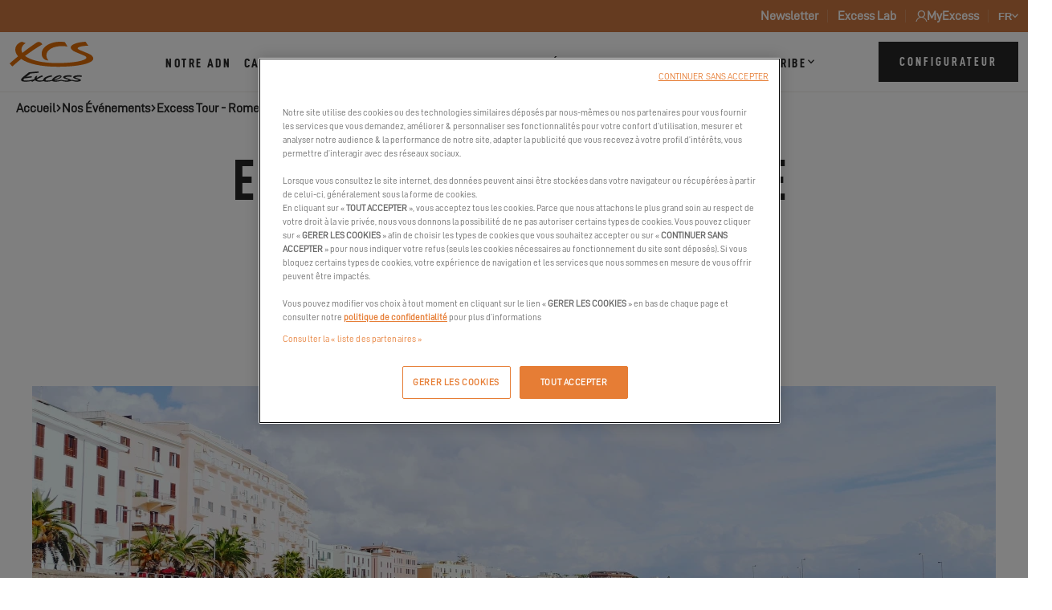

--- FILE ---
content_type: text/html; charset=UTF-8
request_url: https://www.excess-catamarans.com/fr/nos-evenements/excess-tour-rome-1
body_size: 23072
content:
<!DOCTYPE html>
<html lang="fr" data-tracking-code="GTM-N3VVF4TC"    data-tracking-script-url="https://api-data-www.excess-catamarans.com/yl74pcbymohuy8z.js">
    <head>
        <meta charset="UTF-8">
        <meta name="viewport" content="width=device-width, initial-scale=1.0">
        
        <title>Excess Tour - Rome du 15 mars 2023 au 19 mars 2023 - Excess Catamarans</title>
        <meta name="description" content="&lt;p&gt;Les&lt;strong&gt; équipes Excess&lt;/strong&gt; sont ravies de vous accueillir à &lt;strong&gt;Rome&amp;nbsp;&lt;/strong&gt;le &lt;strong&gt;15/03/2023 et 19/03/2023&amp;nbsp;&lt;/strong&gt;à...">

        <meta name="robots" content="index,follow"><link rel="apple-touch-icon" sizes="180x180" href="/apple-touch-icon.png?v=jw7ELoBpqB">
        <link rel="icon" type="image/png" sizes="32x32" href="/favicon-32x32.png?v=jw7ELoBpqB">
        <link rel="icon" type="image/png" sizes="16x16" href="/favicon-16x16.png?v=jw7ELoBpqB">
        <link rel="manifest" href="/site.webmanifest?v=jw7ELoBpqB">
        <link rel="mask-icon" href="/safari-pinned-tab.svg?v=jw7ELoBpqB">
        <link rel="shortcut icon" href="/favicon.ico?v=jw7ELoBpqB">
        <meta name="msapplication-TileColor" content="#171e24">
        <meta name="theme-color" content="#171e24">
    
        <meta property="og:title" content="Excess Tour - Rome du 15 mars 2023 au 19 mars 2023 - Excess Catamarans">
        <meta property="og:site_name" content="Excess Catamarans">
        <meta property="og:url" content="https://www.excess-catamarans.com/fr/nos-evenements/excess-tour-rome-1">
        <meta property="og:description" content="&lt;p&gt;Les&lt;strong&gt; équipes Excess&lt;/strong&gt; sont ravies de vous accueillir à &lt;strong&gt;Rome&amp;nbsp;&lt;/strong&gt;le &lt;strong&gt;15/03/2023 et 19/03/2023&amp;nbsp;&lt;/strong&gt;à...">
        <meta property="og:image" content="https://www.excess-catamarans.com/media/cache/og_filter/2023/01/8060-gardie-design-social-media-marketing-paowmyapj-8-unsplash.jpg">
        <meta property="og:type" content="website" />
        <meta name="twitter:card" content="summary">
        <meta name="twitter:title" content="Excess Tour - Rome du 15 mars 2023 au 19 mars 2023 - Excess Catamarans">
        <meta name="twitter:description" content="&lt;p&gt;Les&lt;strong&gt; équipes Excess&lt;/strong&gt; sont ravies de vous accueillir à &lt;strong&gt;Rome&amp;nbsp;&lt;/strong&gt;le &lt;strong&gt;15/03/2023 et 19/03/2023&amp;nbsp;&lt;/strong&gt;à...">
        <meta name="twitter:image" content="https://www.excess-catamarans.com/media/cache/og_filter/2023/01/8060-gardie-design-social-media-marketing-paowmyapj-8-unsplash.jpg">
        <meta name="facebook-domain-verification" content="y0z4hfl3m5u7mk2psj78fozsmxvw77" />

        <link rel="stylesheet" href="/build/vendor.7959c70f.css" />
        <link rel="stylesheet" href="/build/excess.7b675ea1.css" />

        <link rel="canonical" href="https://www.excess-catamarans.com/fr/nos-evenements/excess-tour-rome-1">
                            <link rel="alternate" href="https://www.excess-catamarans.com/fr/nos-evenements/excess-tour-rome-1" hreflang="fr">
                                                <link rel="alternate" href="https://www.excess-catamarans.com/our-events/excess-tour-rome" hreflang="en">
                                                <link rel="alternate" href="https://www.excess-catamarans.com/es/nuestros-eventos/excess-tour-roma" hreflang="es">
                                                <link rel="alternate" href="https://www.excess-catamarans.com/it/i-nostri-eventi/excess-tour-roma-1" hreflang="it">
                                                <link rel="alternate" href="https://www.excess-catamarans.com/de/unsere-events/excess-tour-rom" hreflang="de">
                                                <link rel="alternate" href="https://www.excess-catamarans.com/our-events/excess-tour-rome" hreflang="x-default">
                            
        <script>
    window.dataLayer = window.dataLayer || [];

    function replaceNullWithUndefined(obj) {
        if (obj === null) {
            return undefined;
        }

        if (typeof obj === 'object' && obj !== null) {
            for (let key in obj) {
                if (obj.hasOwnProperty(key)) {
                    if (obj[key] === null) {
                        obj[key] = undefined;
                    } else if (typeof obj[key] === 'object') {
                        replaceNullWithUndefined(obj[key]);
                    }
                }
            }
        }

        return obj;
    }

</script>
<script>
    dataLayer.push({
        event: 'dataLayer.ready'
    });
</script>

    </head>
    <body class="agenda-detail light-background no-parallax">

            <a id="skip-link-content" href="#main-title">
        Access content
    </a>

    <div id="browser-alert" style="display: none;">
    <div id="browser-alert-content">
        <button role="button" id="browser-alert-close" title="Fermer">
            <i aria-hidden="true" class="icon-cross"></i>
            <span class="sr-only">Fermer</span>
        </button>
        <div>
        <p class="title">Navigateur non compatible avec ce site internet.</p>
        <p class="description">
            Texte: Votre navigateur Internet n’est pas compatible avec ce site Internet.<br />
            Vous aurez donc une vision dégradée et incomplète du site. Pour une expérience réussie de votre visite sur notre site web, nous vous invitons à installer un navigateur compatible :
        </p>

        <ul class="links">
            <li>
                Mozilla Firefox:
                <a href="https://www.mozilla.org/en-US/firefox/new/" target="_blank">
                    https://www.mozilla.org/en-US/firefox/new/
                </a>
            </li>
            <li>
                Google Chrome:
                <a href="https://www.google.fr/intl/en/chrome/" target="_blank">
                    https://www.google.fr/intl/en/chrome/
                </a>
            </li>
            <li>
                Apple Safari:
                <a href="https://safari.en.softonic.com/" target="_blank">
                    https://safari.en.softonic.com/
                </a>
            </li>
        </ul>

        <p class="thanks">
            A très bientôt sur excess-catamarans.com/fr
        </p>
    </div>
    </div>
</div>
            <header>
                <div class="header-banner"><nav class="header-banner-menu" role="navigation"><ul class="header_top-menu"><li class="first"><a
            href="https://www.excess-catamarans.com/fr/newsletter-subscribe"
             target="_self"
                >
        Newsletter
    </a></li><li class="last"><a
            href="https://lab.excess-catamarans.com/fr"
            
                >
        Excess Lab
    </a></li></ul></nav><nav class="header-banner-marina" role="navigation"><ul><li><a class="nav-account-button"
       href="https://myexcess.excess-catamarans.com/fr"
       rel=""
       target="_blank"
       title="MyExcess"
    ><i aria-hidden="true" class="icon-user"></i><span>MyExcess</span></a></li></ul></nav><div class="nav-locale-switch"><div class="locale-switcher locale-switcher--hide-label js-locale-switcher" data-trigger-class=""><form class="locale-switcher__form"><label for="locale-switcher-select">Sélectionnez votre langue</label><select name="locale-switcher-select" id="locale-switcher-select"><option selected lang="fr" value="Français" data-url="/fr/nos-evenements/excess-tour-rome-1" title="Version française du site sélectionnée - mise à jour automatique des contenus du site">
                            fr
                        </option><option  lang="en" value="English" data-url="/our-events/excess-tour-rome" title="English version of the website">
                            en
                        </option><option  lang="es" value="Francés" data-url="/es/nuestros-eventos/excess-tour-roma" title="Versión francesa del sitio - actualización automática del contenido del sitio">
                            es
                        </option><option  lang="it" value="Italiano" data-url="/it/i-nostri-eventi/excess-tour-roma-1" title="Versione italiana del sito - aggiornamento automatico dei contenuti del sito">
                            it
                        </option><option  lang="de" value="Deutsch" data-url="/de/unsere-events/excess-tour-rom" title="Deutsche Version der Website">
                            de
                        </option></select></form><a href="/our-events/excess-tour-rome"
                       aria-hidden="true"
                       aria-label="English"
                       lang="en"
                    ></a><a href="/es/nuestros-eventos/excess-tour-roma"
                       aria-hidden="true"
                       aria-label="Francés"
                       lang="es"
                    ></a><a href="/it/i-nostri-eventi/excess-tour-roma-1"
                       aria-hidden="true"
                       aria-label="Italiano"
                       lang="it"
                    ></a><a href="/de/unsere-events/excess-tour-rom"
                       aria-hidden="true"
                       aria-label="Deutsch"
                       lang="de"
                    ></a></div></div></div><div class="header-main"><div class="logo"><a class="logo-link"
                                                                          href="/fr"
                                                                  ><img src="/build/assets/images/logo-excess-black.c62d2c35.svg"
                                            alt="Excess Catamarans - Retour à l&#039;accueil"
                                       ></a></div><div id="nav-expand-content" class="nav-expand-content" aria-hidden="true"><div class="wrapper"><nav class="menu header-main-menu"><ul class="header_main-menu"><li class="first"><a
            href="/fr/notre-adn"
             target="_self"
                >
        Notre ADN
    </a></li><li class="header-sub-nav-link"><span
            
                >
        Catamarans
    </span><ul class="header-sub-nav menu_level_1"><li><a
            href="/fr/nos-catamarans"
            
                >
        TOUS NOS CATAMARANS
    </a></li><li><a
            href="/fr/nos-catamarans/excess-11"
            
                >
        Excess 11
    </a></li><li><a
            href="/fr/nos-catamarans/excess-13"
            
                >
        Excess 13
    </a></li><li><a
            href="/fr/nos-catamarans/excess-14"
            
                >
        Excess 14
    </a></li><li><a
            href="/fr/excess-origins"
            
                >
        Excess Origins
    </a></li></ul></li><li><a
            href="/fr/nos-distributeurs"
             target="_self"
                >
        Concessionnaires
    </a></li><li><a
            href="https://www.excess-catamarans.com/fr/louer-un-excess"
            
                >
        Loueurs
    </a></li><li class="current"><a
            href="/fr/nos-evenements"
             target="_self" aria-current="true"
                >
        Evénements
    </a></li><li class="header-sub-nav-link"><span
            
                >
        Excess Buzz
    </span><ul class="header-sub-nav menu_level_1"><li class="first"><a
            href="/fr/nos-actualites"
             target="_self"
                >
        Nos actualités
    </a></li><li class="last"><a
            href="/fr/excess-buzz"
            
                >
        Nos Retombées Presse
    </a></li></ul></li><li class="header-sub-nav-link last"><span
            
                >
        Excess tribe
    </span><ul class="header-sub-nav menu_level_1"><li class="first"><a
            href="/fr/temoignages"
            
                >
        Témoignages
    </a></li><li class="last"><a
            href="/fr/crew-presentation"
            
                >
        Crew Presentation
    </a></li></ul></li></ul></nav><div id="config-button" class="nav-button config-button"><a data-o="L2ZyL2NvbmZpZ3VyYXRldXI/ZnJvbT1uYXYtc3RpY2t5" class="o-link config btn btn-dark"><span class="label">Configurateur</span></a></div></div></div><div id="config-button" class="nav-button config-button"><a data-o="L2ZyL2NvbmZpZ3VyYXRldXI/ZnJvbT1uYXYtc3RpY2t5" class="o-link config btn btn-dark"><span class="label">Configurateur</span></a></div><div id="nav-button" class="nav-button"><button class="burger" aria-haspopup="true" aria-expanded="false" aria-controls="nav-expand-content" aria-label="Ouvrir le menu" data-aria-label-open="Ouvrir le menu" data-aria-label-close="Fermer le menu"><div class="wrapper"><span class="label" aria-hidden="true">Ouvrir le menu</span><span class="burger-dashes"></span></div></button></div></div>            </header>
    
    <main class="with-newsletter">
            <section class="banner light">
                    <div class="breadcrumb-block">
        <div class="site-content">
            <div class="breadcrumb-container">
                <ul class="breadcrumb">
                                            <li>
                                                            <a href="/fr">
                                    Accueil
                                </a>
                                                    </li>
                                            <li>
                                                            <a href="/fr/nos-evenements">
                                    Nos Événements
                                </a>
                                                    </li>
                                            <li>
                                                            Excess Tour - Rome
                                                    </li>
                                    </ul>
            </div>
        </div>
    </div>

        <div class="banner-content site-content">

            <h1 id="main-title">
                Excess Tour - Rome
            </h1>

            <p class="location"><i aria-hidden="true" class="icon icon-pin"></i>
                Rome,
                                                                Italie                            </p>
            <p class="dates">
                <i aria-hidden="true" class="icon icon-calendar"></i>
                du 15 mars 2023 au 19 mars 2023
            </p>
            
                            <div class="buttons">
                                            <button role="button" class="btn btn-invert arrow appointment-popup-open">
                            Demander mon invitation
                            <i aria-hidden="true" class="icon-arrow"></i>
                        </button>
                    
                                    </div>
            
        </div>
    </section>

    <section class="content">
        <div class="site-content">
            <div class="picture">
                                                                            <picture>
                                                                <source type="image/webp" data-srcset="https://www.excess-catamarans.com/media/cache/event_detail_mobile_webp/2023/01/8060-gardie-design-social-media-marketing-paowmyapj-8-unsplash.webp 400w, https://www.excess-catamarans.com/media/cache/event_detail_webp/2023/01/8060-gardie-design-social-media-marketing-paowmyapj-8-unsplash.webp" srcset="data:,1w" />
    <img class="lazyload" data-srcset="https://www.excess-catamarans.com/media/cache/event_detail_mobile/2023/01/8060-gardie-design-social-media-marketing-paowmyapj-8-unsplash.jpg 400w, https://www.excess-catamarans.com/media/cache/event_detail/2023/01/8060-gardie-design-social-media-marketing-paowmyapj-8-unsplash.jpg" alt="Excess Tour - Rome" />
</picture>

                            </div>

                            <div class="description">
                    <p>Les<strong> équipes Excess</strong> sont ravies de vous accueillir à <strong>Rome&nbsp;</strong>le <strong>15/03/2023 et 19/03/2023&nbsp;</strong>à bord de l'<strong>Excess 14</strong>&nbsp;pour profiter d’une visite et échanger ensemble autour de votre projet bateau.</p>

<p>A bientôt à bord !&nbsp;</p>
                </div>
            
            
            
                                            <div class="appointment">
                    <div></div>
                    <button role="button" class="btn arrow appointment-popup-open">
                        Demander mon invitation
                        <i aria-hidden="true" class="icon-arrow"></i>
                    </button>
                </div>
            
        </div>
    </section>

            <section id="event-boats-section" class="event-boats-section">
        <div class="site-content">
                        <h2 class="title">
                <span>Découvrez-le</span>                            </h2>
                        <div class="boats-list">
            <div class="event-boat-item"><div class="picture"><picture><source type="image/webp" data-srcset="https://www.excess-catamarans.com/media/cache/event_boat_center_webp/2024/10/8228-8769-excess14-0604.webp" srcset="data:,1w" /><img class="lazyload" data-srcset="https://www.excess-catamarans.com/media/cache/event_boat_center/2024/10/8228-8769-excess14-0604.jpg" alt="Excess 14" /></picture></div><h3 class="name"><a class="read arrow block-link" href="/fr/nos-catamarans/excess-14">
                                    Excess 14 <i aria-hidden="true" class="icon-arrow"></i></a></h3></div>            </div>
        </div>
    </section>
    
            <section id="event-offices-section" class="event-offices-section">
            <div class="site-content">
                                    <h2>
                        <span>Prenez rendez-vous</span>                        Contactez un agent Excess                    </h2>
                                <div class="organizing-offices-list"><div class="office-item left"><p class="name">PUNTOCOSPICUO</p><p class="address">VIALE DELL ESPERANTO 71</p><p class="city">ROMA (RM)  ITALIE, Italie</p><a class="btn arrow" href="/fr/nos-distributeurs/puntocospicuo-srl">
        Prendre Rendez-vous
        <i aria-hidden="true" class="icon-arrow"></i></a></div></div>            </div>
        </section>
                <section class="other-events-section">
            <ul class="events-list">
                                    <li class="item event-item event-item-1">
                        
<div class="picture cover position-center">

        
            <picture>
                        <source type="image/webp" data-srcset="https://www.excess-catamarans.com/media/cache/event_item_webp/2026/01/7731-cover-event-new-orleans.webp" srcset="data:,1w" />
    <img class="lazyload" data-srcset="https://www.excess-catamarans.com/media/cache/event_item/2026/01/7731-cover-event-new-orleans.jpg" alt="https://www.excess-catamarans.com/media/cache/public_cover/2026/01/7731-cover-event-new-orleans.jpg" />
</picture>

</div>

<div class="infos">

    <div class="dates-and-location h6">
        <div class="dates">
            <i aria-hidden="true" class="icon icon-calendar"></i>
            le 31 janvier 2026
        </div>
    </div>

            <h2 class="h5">
            <a href="/fr/nos-evenements/the-gulf-coast-catamarans-showcase-2026-1">
                The Gulf Coast Catamarans Showcase 2026
            </a>
        </h2>
    
            <div class="boats-list h6">
            <div class="boat-icon"></div>
            <div class="boat">Excess 11</div>        </div>
    
    
</div>
<a class="link block-link" href="/fr/nos-evenements/the-gulf-coast-catamarans-showcase-2026-1" rel="nofollow" aria-hidden="true" tabindex="-1"></a>                    </li>
                                    <li class="item event-item event-item-2">
                        
<div class="picture cover position-center">

        
            <picture>
                        <source type="image/webp" data-srcset="https://www.excess-catamarans.com/media/cache/event_item_webp/2025/11/8065-cover-miami-boat-show.webp" srcset="data:,1w" />
    <img class="lazyload" data-srcset="https://www.excess-catamarans.com/media/cache/event_item/2025/11/8065-cover-miami-boat-show.jpg" alt="https://www.excess-catamarans.com/media/cache/public_cover/2025/11/8065-cover-miami-boat-show.jpg" />
</picture>

</div>

<div class="infos">

    <div class="dates-and-location h6">
        <div class="dates">
            <i aria-hidden="true" class="icon icon-calendar"></i>
            du 11 février 2026 au 15 février 2026
        </div>
    </div>

            <h2 class="h5">
            <a href="/fr/nos-evenements/miami-boat-show-2026-1">
                Miami Boat Show 2026
            </a>
        </h2>
    
            <div class="boats-list h6">
            <div class="boat-icon"></div>
            <div class="boat">Excess 11</div><div class="separator">-</div><div class="boat">Excess 13</div>        </div>
    
    
</div>
<a class="link block-link" href="/fr/nos-evenements/miami-boat-show-2026-1" rel="nofollow" aria-hidden="true" tabindex="-1"></a>                    </li>
                            </ul>
        </section>
        
<div id="appointment-popup" class="dialog-popup" aria-hidden="true" data-locale="fr">
    <div class="popup-content">
        <button role="button" class="popup-close-button" id="appointment-popup-close" title="Fermer la fenêtre de prise de rendez-vous">
            <i aria-hidden="true" class="icon-cross"></i>
            <span class="sr-only">Fermer la fenêtre de prise de rendez-vous</span>
        </button>
        <p id="ui-id-2" class="h2">
            <span>Excess Tour - Rome</span>
            Demander mon invitation
        </p>
        <div class="tabs" id="my-tabs">
            <div id="appointment-popup-loader" class="loader-container" aria-hidden="true">
                <div class="loader">
                    <div></div>
                    <div></div>
                </div>
            </div>
            <ol id="tabs-list">
                <li class="active">
                    <a class="tab-title tabs-1 hidden" href="#tabs-1" aria-label="Aller à l&#039;étape 1/3 de votre demande d&#039;invitation à l&#039;événement Excess Tour - Rome">
                        <span>Choisissez votre distributeur</span>
                    </a>
                    <span class="tab-title tabs-1" aria-current="page" aria-label="Vous êtes sur l&#039;étape 1/3 de votre demande d&#039;invitation à l&#039;événement Excess Tour - Rome">Choisissez votre distributeur</span>
                </li>
                <li class="disabled">
                    <a class="tab-title tabs-2" href="#tabs-2" tabindex="-1" aria-label="Aller à l&#039;étape 2/3 de votre demande d&#039;invitation à l&#039;événement Excess Tour - Rome">
                        <span>Prenez rendez-vous</span>
                    </a>
                    <span class="tab-title tabs-2 hidden" aria-label="Vous êtes sur l&#039;étape 2/3 de votre demande d&#039;invitation à l&#039;événement Excess Tour - Rome">Prenez rendez-vous</span>
                </li>
                <li class="disabled">
                    <a class="tab-title tabs-3" href="#tabs-3" tabindex="-1" aria-label="Aller à l&#039;étape 3/3 de votre demande d&#039;invitation à l&#039;événement Excess Tour - Rome">
                        <span>Envoyez votre message</span>
                    </a>
                    <span class="tab-title tabs-3 hidden" aria-label="Vous êtes sur l&#039;étape 3/3 de votre demande d&#039;invitation à l&#039;événement Excess Tour - Rome">Envoyez votre message</span>
                </li>
            </ol>
            <div id="tabs-1" class="tabs-content active offices offices-tab">
                <div class="offices-list-container">
    <form name="search_office" method="post" id="search_office_form"><label class="control-label" for="search_office_content">Rechercher par pays</label><a href="#" class="offices-list-see-all" title="ou voir tous les distributeurs Excess">
                            ou voir tous les concessionnaires Excess
                    </a><div class="city-search"><div class="form-group"><div class="input-and-btn"><input type="text" id="search_office_content" name="search_office[content]" placeholder="Rechercher par pays ou ville" title="Rechercher par pays ou ville" class="form-control" /><div class="buttons"><button type="submit" class="btn submit-btn"><span class="sr-only">valider votre recherche</span><i aria-hidden="true" class="icon icon-search"></i></button><button role="button" id="find-my-coordinates" class="geoloc-btn"><span class="sr-only">Utiliser ma position</span><i aria-hidden="true" class="icon icon-location"></i></button></div></div></div></div><div id="classic-geo"></div><input type="hidden" id="search_office_userTypeCode" name="search_office[userTypeCode]" /><input type="hidden" id="search_office_autocompleteBackUp" name="search_office[autocompleteBackUp]" /><input type="hidden" id="search_office__token" name="search_office[_token]" value="43dfb7752e916da80e7.0qBsDqyO1zMCARY7rWO1dbQLzRHGh4Nu6o3iiM9UVYA._8E0QenW-l1MeSdD6i7DAdIynkCWtOZdh_ijz5wtP8qX7xhY_ve-eW43Rw" /></form>    <div id="offices-list-loader" class="loader-container" aria-hidden="true">
        <div class="loader">
            <div></div>
            <div></div>
        </div>
    </div>
    <ul id="offices-list" class="offices-list"></ul>
</div>
<div class="maps">
    <div id="mapbox-map"
         class="offices-search-map map search-result"
         data-style=""
         data-mode="popup"
         data-picto="/build/assets/images/map-pin.242d1616.png"
         data-label="Choisir"
         data-country-code="US"
         data-country-name=""
         data-noresult-text="Aucun résultat"
         data-user-type-code="pro"
    >
        
                        
                            <div class="temp-marker"
                     data-lat="19.433561325073242"
                     data-lng="-99.1909408569336"
                     data-picto="/build/assets/images/map-pin.242d1616.png"
                >
                    <div class="text" data-id="296">
    <p class="name">Yachting Mexico - Mexico City</p>
            <div class="link" data-id="296">
                    <a class="mapbox-btn btn" onClick="">
                Choisir
            </a>
            </div>
</div>                </div>
                    
                        
                            <div class="temp-marker"
                     data-lat="47.680957649793996"
                     data-lng="-122.4046057596589"
                     data-picto="/build/assets/images/map-pin.242d1616.png"
                >
                    <div class="text" data-id="111">
    <p class="name">SEATTLE NORTHWEST YACHTS LLC</p>
            <div class="link" data-id="111">
                    <a class="mapbox-btn btn" onClick="">
                Choisir
            </a>
            </div>
</div>                </div>
                    
                        
                            <div class="temp-marker"
                     data-lat="47.590383104263644"
                     data-lng="-3.029148000000039"
                     data-picto="/build/assets/images/map-pin.242d1616.png"
                >
                    <div class="text" data-id="322">
    <p class="name">ATLANTIC YACHTING - LA TRINITE</p>
            <div class="link" data-id="322">
                    <a class="mapbox-btn btn" onClick="">
                Choisir
            </a>
            </div>
</div>                </div>
                    
                        
                            <div class="temp-marker"
                     data-lat="10.40978904354993"
                     data-lng="-75.531754189231"
                     data-picto="/build/assets/images/map-pin.242d1616.png"
                >
                    <div class="text" data-id="193">
    <p class="name">GLOBE SAILING - COLOMBIA</p>
            <div class="link" data-id="193">
                    <a class="mapbox-btn btn" onClick="">
                Choisir
            </a>
            </div>
</div>                </div>
                    
                        
                            <div class="temp-marker"
                     data-lat="43.838857036477485"
                     data-lng="7.910342157975732"
                     data-picto="/build/assets/images/map-pin.242d1616.png"
                >
                    <div class="text" data-id="345">
    <p class="name">BUENAONDA</p>
            <div class="link" data-id="345">
                    <a class="mapbox-btn btn" onClick="">
                Choisir
            </a>
            </div>
</div>                </div>
                    
                        
                            <div class="temp-marker"
                     data-lat="58.99007"
                     data-lng="5.73829"
                     data-picto="/build/assets/images/map-pin.242d1616.png"
                >
                    <div class="text" data-id="254">
    <p class="name">NAUTIC NORWAY AS - HUNDVAG</p>
            <div class="link" data-id="254">
                    <a class="mapbox-btn btn" onClick="">
                Choisir
            </a>
            </div>
</div>                </div>
                    
                        
                            <div class="temp-marker"
                     data-lat="35.16126611724888"
                     data-lng="33.36062095546059"
                     data-picto="/build/assets/images/map-pin.242d1616.png"
                >
                    <div class="text" data-id="147">
    <p class="name">NORTH SAILS CYPRUS LIMITED</p>
            <div class="link" data-id="147">
                    <a class="mapbox-btn btn" onClick="">
                Choisir
            </a>
            </div>
</div>                </div>
                    
                        
                            <div class="temp-marker"
                     data-lat="-38.0419261"
                     data-lng="145.1370743"
                     data-picto="/build/assets/images/map-pin.242d1616.png"
                >
                    <div class="text" data-id="334">
    <p class="name">38 SOUTH BOAT SALES</p>
            <div class="link" data-id="334">
                    <a class="mapbox-btn btn" onClick="">
                Choisir
            </a>
            </div>
</div>                </div>
                    
                        
                            <div class="temp-marker"
                     data-lat="35.902082474690275"
                     data-lng="14.494603239526345"
                     data-picto="/build/assets/images/map-pin.242d1616.png"
                >
                    <div class="text" data-id="239">
    <p class="name">RLR YACHTING</p>
            <div class="link" data-id="239">
                    <a class="mapbox-btn btn" onClick="">
                Choisir
            </a>
            </div>
</div>                </div>
                    
                        
                            <div class="temp-marker"
                     data-lat="41.483818720095364"
                     data-lng="-71.31549593224707"
                     data-picto="/build/assets/images/map-pin.242d1616.png"
                >
                    <div class="text" data-id="360">
    <p class="name">Tait Yacht – Newport</p>
            <div class="link" data-id="360">
                    <a class="mapbox-btn btn" onClick="">
                Choisir
            </a>
            </div>
</div>                </div>
                    
                        
                            <div class="temp-marker"
                     data-lat="32.78014373779297"
                     data-lng="-79.95116424560547"
                     data-picto="/build/assets/images/map-pin.242d1616.png"
                >
                    <div class="text" data-id="285">
    <p class="name">Ashley Yachts</p>
            <div class="link" data-id="285">
                    <a class="mapbox-btn btn" onClick="">
                Choisir
            </a>
            </div>
</div>                </div>
                    
                        
                            <div class="temp-marker"
                     data-lat="35.275427"
                     data-lng="139.57423"
                     data-picto="/build/assets/images/map-pin.242d1616.png"
                >
                    <div class="text" data-id="80">
    <p class="name">ODYSSEY MARINE LTD</p>
            <div class="link" data-id="80">
                    <a class="mapbox-btn btn" onClick="">
                Choisir
            </a>
            </div>
</div>                </div>
                    
                        
                            <div class="temp-marker"
                     data-lat="20.776386260986328"
                     data-lng="-105.51554870605469"
                     data-picto="/build/assets/images/map-pin.242d1616.png"
                >
                    <div class="text" data-id="303">
    <p class="name">Yachting Mexico - Puerto Vallarta</p>
            <div class="link" data-id="303">
                    <a class="mapbox-btn btn" onClick="">
                Choisir
            </a>
            </div>
</div>                </div>
                    
                        
                            <div class="temp-marker"
                     data-lat="45.69159819328194"
                     data-lng="13.144516825751865"
                     data-picto="/build/assets/images/map-pin.242d1616.png"
                >
                    <div class="text" data-id="294">
    <p class="name">BLU PROGETTI</p>
            <div class="link" data-id="294">
                    <a class="mapbox-btn btn" onClick="">
                Choisir
            </a>
            </div>
</div>                </div>
                    
                        
                            <div class="temp-marker"
                     data-lat="-12.040521354004031"
                     data-lng="-37.78297389029874"
                     data-picto="/build/assets/images/map-pin.242d1616.png"
                >
                    <div class="text" data-id="98">
    <p class="name">ALOHA NAUTICA - BAHIA</p>
            <div class="link" data-id="98">
                    <a class="mapbox-btn btn" onClick="">
                Choisir
            </a>
            </div>
</div>                </div>
                    
                        
                            <div class="temp-marker"
                     data-lat="7.966144228277679"
                     data-lng="98.38677296823856"
                     data-picto="/build/assets/images/map-pin.242d1616.png"
                >
                    <div class="text" data-id="319">
    <p class="name">PRIMUS MARINE YACHTS PTE. LTD. THAÏLAND Phuket</p>
            <div class="link" data-id="319">
                    <a class="mapbox-btn btn" onClick="">
                Choisir
            </a>
            </div>
</div>                </div>
                    
                        
                            <div class="temp-marker"
                     data-lat="60.36974334716797"
                     data-lng="22.24064826965332"
                     data-picto="/build/assets/images/map-pin.242d1616.png"
                >
                    <div class="text" data-id="191">
    <p class="name">NAUTICAL PARTNERS</p>
            <div class="link" data-id="191">
                    <a class="mapbox-btn btn" onClick="">
                Choisir
            </a>
            </div>
</div>                </div>
                    
                        
                            <div class="temp-marker"
                     data-lat="1.2761948638262963"
                     data-lng="103.84591432417157"
                     data-picto="/build/assets/images/map-pin.242d1616.png"
                >
                    <div class="text" data-id="343">
    <p class="name">Pro-Sail Asia Pte Ltd</p>
            <div class="link" data-id="343">
                    <a class="mapbox-btn btn" onClick="">
                Choisir
            </a>
            </div>
</div>                </div>
                    
                        
                            <div class="temp-marker"
                     data-lat="-32.70114892367347"
                     data-lng="152.06267798266356"
                     data-picto="/build/assets/images/map-pin.242d1616.png"
                >
                    <div class="text" data-id="251">
    <p class="name">FLAGSTAFF MARINE - PORT STEPHENS</p>
            <div class="link" data-id="251">
                    <a class="mapbox-btn btn" onClick="">
                Choisir
            </a>
            </div>
</div>                </div>
                    
                        
                            <div class="temp-marker"
                     data-lat="50.3647958894699"
                     data-lng="-4.129229206673072"
                     data-picto="/build/assets/images/map-pin.242d1616.png"
                >
                    <div class="text" data-id="228">
    <p class="name">SEA VENTURES - Plymouth Office</p>
            <div class="link" data-id="228">
                    <a class="mapbox-btn btn" onClick="">
                Choisir
            </a>
            </div>
</div>                </div>
                    
                        
                            <div class="temp-marker"
                     data-lat="59.833802220112815"
                     data-lng="10.472070542329462"
                     data-picto="/build/assets/images/map-pin.242d1616.png"
                >
                    <div class="text" data-id="358">
    <p class="name">Nautic Norway AS</p>
            <div class="link" data-id="358">
                    <a class="mapbox-btn btn" onClick="">
                Choisir
            </a>
            </div>
</div>                </div>
                    
                        
                            <div class="temp-marker"
                     data-lat="37.000964432264794"
                     data-lng="27.257928218860908"
                     data-picto="/build/assets/images/map-pin.242d1616.png"
                >
                    <div class="text" data-id="261">
    <p class="name">TRIO DENIZ - BODRUM</p>
            <div class="link" data-id="261">
                    <a class="mapbox-btn btn" onClick="">
                Choisir
            </a>
            </div>
</div>                </div>
                    
                        
                            <div class="temp-marker"
                     data-lat="32.1589"
                     data-lng="34.79431"
                     data-picto="/build/assets/images/map-pin.242d1616.png"
                >
                    <div class="text" data-id="72">
    <p class="name">EASY SAILS MARINE</p>
            <div class="link" data-id="72">
                    <a class="mapbox-btn btn" onClick="">
                Choisir
            </a>
            </div>
</div>                </div>
                    
                        
                            <div class="temp-marker"
                     data-lat="16.852615611451313"
                     data-lng="-99.90419286202024"
                     data-picto="/build/assets/images/map-pin.242d1616.png"
                >
                    <div class="text" data-id="301">
    <p class="name">Yachting Mexico - Acapulco</p>
            <div class="link" data-id="301">
                    <a class="mapbox-btn btn" onClick="">
                Choisir
            </a>
            </div>
</div>                </div>
                    
                        
                            <div class="temp-marker"
                     data-lat="48.5135532"
                     data-lng="-122.6107237"
                     data-picto="/build/assets/images/map-pin.242d1616.png"
                >
                    <div class="text" data-id="144">
    <p class="name">SEATTLE YACHTS ANACORTES</p>
            <div class="link" data-id="144">
                    <a class="mapbox-btn btn" onClick="">
                Choisir
            </a>
            </div>
</div>                </div>
                    
                        
                            <div class="temp-marker"
                     data-lat="43.39898123229952"
                     data-lng="5.033525155180129"
                     data-picto="/build/assets/images/map-pin.242d1616.png"
                >
                    <div class="text" data-id="328">
    <p class="name">TECHNIC MARINE PLAISANCE - MARTIGUES</p>
            <div class="link" data-id="328">
                    <a class="mapbox-btn btn" onClick="">
                Choisir
            </a>
            </div>
</div>                </div>
                    
                        
                            <div class="temp-marker"
                     data-lat="39.569506"
                     data-lng="2.649966"
                     data-picto="/build/assets/images/map-pin.242d1616.png"
                >
                    <div class="text" data-id="94">
    <p class="name">AZUL YACHTS PALMA S.L.</p>
            <div class="link" data-id="94">
                    <a class="mapbox-btn btn" onClick="">
                Choisir
            </a>
            </div>
</div>                </div>
                    
                        
                            <div class="temp-marker"
                     data-lat="-34.60218438922918"
                     data-lng="-58.38731299712719"
                     data-picto="/build/assets/images/map-pin.242d1616.png"
                >
                    <div class="text" data-id="316">
    <p class="name">MAR ADENTRO BARCOS</p>
            <div class="link" data-id="316">
                    <a class="mapbox-btn btn" onClick="">
                Choisir
            </a>
            </div>
</div>                </div>
                    
                        
                            <div class="temp-marker"
                     data-lat="45.53908402447963"
                     data-lng="-73.51615624696217"
                     data-picto="/build/assets/images/map-pin.242d1616.png"
                >
                    <div class="text" data-id="161">
    <p class="name">Agence de voile Ohana</p>
            <div class="link" data-id="161">
                    <a class="mapbox-btn btn" onClick="">
                Choisir
            </a>
            </div>
</div>                </div>
                    
                        
                            <div class="temp-marker"
                     data-lat="-41.28861"
                     data-lng="174.010916"
                     data-picto="/build/assets/images/map-pin.242d1616.png"
                >
                    <div class="text" data-id="341">
    <p class="name">36 DEGREES BROKERS LIMITED - PICTON</p>
            <div class="link" data-id="341">
                    <a class="mapbox-btn btn" onClick="">
                Choisir
            </a>
            </div>
</div>                </div>
                    
                        
                            <div class="temp-marker"
                     data-lat="42.669685"
                     data-lng="18.128332"
                     data-picto="/build/assets/images/map-pin.242d1616.png"
                >
                    <div class="text" data-id="245">
    <p class="name">EUROMARINE - DUBROVNIK</p>
            <div class="link" data-id="245">
                    <a class="mapbox-btn btn" onClick="">
                Choisir
            </a>
            </div>
</div>                </div>
                    
                        
                            <div class="temp-marker"
                     data-lat="37.7859793"
                     data-lng="-122.2701833"
                     data-picto="/build/assets/images/map-pin.242d1616.png"
                >
                    <div class="text" data-id="292">
    <p class="name">Denison Yachting - San Francisco Bay</p>
            <div class="link" data-id="292">
                    <a class="mapbox-btn btn" onClick="">
                Choisir
            </a>
            </div>
</div>                </div>
                    
                        
                            <div class="temp-marker"
                     data-lat="32.72530263368038"
                     data-lng="-117.19165238678481"
                     data-picto="/build/assets/images/map-pin.242d1616.png"
                >
                    <div class="text" data-id="354">
    <p class="name">WEST COAST MULTIHULLS</p>
            <div class="link" data-id="354">
                    <a class="mapbox-btn btn" onClick="">
                Choisir
            </a>
            </div>
</div>                </div>
                    
                        
                            <div class="temp-marker"
                     data-lat="42.90200884775354"
                     data-lng="10.7852239995183"
                     data-picto="/build/assets/images/map-pin.242d1616.png"
                >
                    <div class="text" data-id="258">
    <p class="name">43° PARALLELO</p>
            <div class="link" data-id="258">
                    <a class="mapbox-btn btn" onClick="">
                Choisir
            </a>
            </div>
</div>                </div>
                    
                        
                            <div class="temp-marker"
                     data-lat="42.43531670231491"
                     data-lng="18.602367855593144"
                     data-picto="/build/assets/images/map-pin.242d1616.png"
                >
                    <div class="text" data-id="64">
    <p class="name">RR YACHTS - MONTENEGRO</p>
            <div class="link" data-id="64">
                    <a class="mapbox-btn btn" onClick="">
                Choisir
            </a>
            </div>
</div>                </div>
                    
                        
                            <div class="temp-marker"
                     data-lat="25.674249515360298"
                     data-lng="-100.35602833362196"
                     data-picto="/build/assets/images/map-pin.242d1616.png"
                >
                    <div class="text" data-id="299">
    <p class="name">Yachting Mexico - Monterrey</p>
            <div class="link" data-id="299">
                    <a class="mapbox-btn btn" onClick="">
                Choisir
            </a>
            </div>
</div>                </div>
                    
                        
                            <div class="temp-marker"
                     data-lat="54.801931"
                     data-lng="9.438524"
                     data-picto="/build/assets/images/map-pin.242d1616.png"
                >
                    <div class="text" data-id="139">
    <p class="name">BM-YACHTING</p>
            <div class="link" data-id="139">
                    <a class="mapbox-btn btn" onClick="">
                Choisir
            </a>
            </div>
</div>                </div>
                    
                        
                            <div class="temp-marker"
                     data-lat="47.487240162243744"
                     data-lng="-3.1036352245828014"
                     data-picto="/build/assets/images/map-pin.242d1616.png"
                >
                    <div class="text" data-id="325">
    <p class="name">ATLANTIC YACHTING - QUIBERON</p>
            <div class="link" data-id="325">
                    <a class="mapbox-btn btn" onClick="">
                Choisir
            </a>
            </div>
</div>                </div>
                    
                        
                            <div class="temp-marker"
                     data-lat="37.25793022375432"
                     data-lng="-6.960826352743073"
                     data-picto="/build/assets/images/map-pin.242d1616.png"
                >
                    <div class="text" data-id="217">
    <p class="name">HERMANOS GUASCH - MARINA DEL ODIEL</p>
            <div class="link" data-id="217">
                    <a class="mapbox-btn btn" onClick="">
                Choisir
            </a>
            </div>
</div>                </div>
                    
                        
                            <div class="temp-marker"
                     data-lat="38.86748079460511"
                     data-lng="-106.98267891494183"
                     data-picto="/build/assets/images/map-pin.242d1616.png"
                >
                    <div class="text" data-id="309">
    <p class="name">NAUTILUS SAILING</p>
            <div class="link" data-id="309">
                    <a class="mapbox-btn btn" onClick="">
                Choisir
            </a>
            </div>
</div>                </div>
                    
                        
                            <div class="temp-marker"
                     data-lat="43.12100931218382"
                     data-lng="5.931806450166098"
                     data-picto="/build/assets/images/map-pin.242d1616.png"
                >
                    <div class="text" data-id="157">
    <p class="name">BLUE WAVE</p>
            <div class="link" data-id="157">
                    <a class="mapbox-btn btn" onClick="">
                Choisir
            </a>
            </div>
</div>                </div>
                    
                        
                            <div class="temp-marker"
                     data-lat="-20.364493"
                     data-lng="57.376705"
                     data-picto="/build/assets/images/map-pin.242d1616.png"
                >
                    <div class="text" data-id="337">
    <p class="name">YACHT MANAGEMENT</p>
            <div class="link" data-id="337">
                    <a class="mapbox-btn btn" onClick="">
                Choisir
            </a>
            </div>
</div>                </div>
                    
                        
                            <div class="temp-marker"
                     data-lat="44.873966"
                     data-lng="13.848483"
                     data-picto="/build/assets/images/map-pin.242d1616.png"
                >
                    <div class="text" data-id="243">
    <p class="name">EUROMARINE - PULA</p>
            <div class="link" data-id="243">
                    <a class="mapbox-btn btn" onClick="">
                Choisir
            </a>
            </div>
</div>                </div>
                    
                        
                            <div class="temp-marker"
                     data-lat="56.098516"
                     data-lng="9.573371"
                     data-picto="/build/assets/images/map-pin.242d1616.png"
                >
                    <div class="text" data-id="365">
    <p class="name">RISBJERG SEJLBADE APS</p>
            <div class="link" data-id="365">
                    <a class="mapbox-btn btn" onClick="">
                Choisir
            </a>
            </div>
</div>                </div>
                    
                        
                            <div class="temp-marker"
                     data-lat="30.374615"
                     data-lng="-97.986796"
                     data-picto="/build/assets/images/map-pin.242d1616.png"
                >
                    <div class="text" data-id="290">
    <p class="name">MURRAY YACHT SALES - AUSTIN</p>
            <div class="link" data-id="290">
                    <a class="mapbox-btn btn" onClick="">
                Choisir
            </a>
            </div>
</div>                </div>
                    
                        
                            <div class="temp-marker"
                     data-lat="38.702658803723914"
                     data-lng="-9.170481659947384"
                     data-picto="/build/assets/images/map-pin.242d1616.png"
                >
                    <div class="text" data-id="91">
    <p class="name">WINDFINDER BOATS</p>
            <div class="link" data-id="91">
                    <a class="mapbox-btn btn" onClick="">
                Choisir
            </a>
            </div>
</div>                </div>
                    
                        
                            <div class="temp-marker"
                     data-lat="43.52622"
                     data-lng="6.94565"
                     data-picto="/build/assets/images/map-pin.242d1616.png"
                >
                    <div class="text" data-id="256">
    <p class="name">EXCLUSIVE YACHTS RIVIERA - CAPTAIN NASON&#039;S GROUP</p>
            <div class="link" data-id="256">
                    <a class="mapbox-btn btn" onClick="">
                Choisir
            </a>
            </div>
</div>                </div>
                    
                        
                            <div class="temp-marker"
                     data-lat="21.030302047729492"
                     data-lng="-89.64432525634766"
                     data-picto="/build/assets/images/map-pin.242d1616.png"
                >
                    <div class="text" data-id="297">
    <p class="name">Yachting Mexico - Merida</p>
            <div class="link" data-id="297">
                    <a class="mapbox-btn btn" onClick="">
                Choisir
            </a>
            </div>
</div>                </div>
                    
                        
                            <div class="temp-marker"
                     data-lat="41.005750649648505"
                     data-lng="0.9151999842979205"
                     data-picto="/build/assets/images/map-pin.242d1616.png"
                >
                    <div class="text" data-id="129">
    <p class="name">HERMANOS GUASCH - HOSPITALET DE L&#039;INFANT</p>
            <div class="link" data-id="129">
                    <a class="mapbox-btn btn" onClick="">
                Choisir
            </a>
            </div>
</div>                </div>
                    
                        
                            <div class="temp-marker"
                     data-lat="26.7589024241103"
                     data-lng="-82.05510930384223"
                     data-picto="/build/assets/images/map-pin.242d1616.png"
                >
                    <div class="text" data-id="323">
    <p class="name">SOUTHWEST YACHT SALES - PUNTA GORDA</p>
            <div class="link" data-id="323">
                    <a class="mapbox-btn btn" onClick="">
                Choisir
            </a>
            </div>
</div>                </div>
                    
                        
                            <div class="temp-marker"
                     data-lat="41.4554269362424"
                     data-lng="12.661066140436386"
                     data-picto="/build/assets/images/map-pin.242d1616.png"
                >
                    <div class="text" data-id="194">
    <p class="name">SAILING IN ITALY</p>
            <div class="link" data-id="194">
                    <a class="mapbox-btn btn" onClick="">
                Choisir
            </a>
            </div>
</div>                </div>
                    
                        
                            <div class="temp-marker"
                     data-lat="40.66052924267261"
                     data-lng="17.961727656457555"
                     data-picto="/build/assets/images/map-pin.242d1616.png"
                >
                    <div class="text" data-id="346">
    <p class="name">YACHT PARTNER</p>
            <div class="link" data-id="346">
                    <a class="mapbox-btn btn" onClick="">
                Choisir
            </a>
            </div>
</div>                </div>
                    
                        
                            <div class="temp-marker"
                     data-lat="18.39606979415269"
                     data-lng="109.86040683896039"
                     data-picto="/build/assets/images/map-pin.242d1616.png"
                >
                    <div class="text" data-id="150">
    <p class="name">VASTAR</p>
            <div class="link" data-id="150">
                    <a class="mapbox-btn btn" onClick="">
                Choisir
            </a>
            </div>
</div>                </div>
                    
                        
                            <div class="temp-marker"
                     data-lat="13.7302131"
                     data-lng="100.5685267"
                     data-picto="/build/assets/images/map-pin.242d1616.png"
                >
                    <div class="text" data-id="335">
    <p class="name">PRIMUS MARINE LTD</p>
            <div class="link" data-id="335">
                    <a class="mapbox-btn btn" onClick="">
                Choisir
            </a>
            </div>
</div>                </div>
                    
                        
                            <div class="temp-marker"
                     data-lat="47.4903791392763"
                     data-lng="12.105241245100162"
                     data-picto="/build/assets/images/map-pin.242d1616.png"
                >
                    <div class="text" data-id="241">
    <p class="name">TREND TRAVEL + YACHTING GESELLSCHAFT M.B</p>
            <div class="link" data-id="241">
                    <a class="mapbox-btn btn" onClick="">
                Choisir
            </a>
            </div>
</div>                </div>
                    
                        
                            <div class="temp-marker"
                     data-lat="25.72946677288489"
                     data-lng="-80.2395718173683"
                     data-picto="/build/assets/images/map-pin.242d1616.png"
                >
                    <div class="text" data-id="361">
    <p class="name">PERFORMANCE YACHT SALES</p>
            <div class="link" data-id="361">
                    <a class="mapbox-btn btn" onClick="">
                Choisir
            </a>
            </div>
</div>                </div>
                    
                        
                            <div class="temp-marker"
                     data-lat="29.544731"
                     data-lng="-95.039044"
                     data-picto="/build/assets/images/map-pin.242d1616.png"
                >
                    <div class="text" data-id="287">
    <p class="name">MURRAY YACHT SALES - HOUSTON</p>
            <div class="link" data-id="287">
                    <a class="mapbox-btn btn" onClick="">
                Choisir
            </a>
            </div>
</div>                </div>
                    
                        
                            <div class="temp-marker"
                     data-lat="38.96294"
                     data-lng="-76.47622"
                     data-picto="/build/assets/images/map-pin.242d1616.png"
                >
                    <div class="text" data-id="85">
    <p class="name">CRUSADER YACHT SALES, INC</p>
            <div class="link" data-id="85">
                    <a class="mapbox-btn btn" onClick="">
                Choisir
            </a>
            </div>
</div>                </div>
                    
                        
                            <div class="temp-marker"
                     data-lat="-34.57551"
                     data-lng="-56.56531"
                     data-picto="/build/assets/images/map-pin.242d1616.png"
                >
                    <div class="text" data-id="305">
    <p class="name">MAR ADENTRO BARCOS - URUGUAY</p>
            <div class="link" data-id="305">
                    <a class="mapbox-btn btn" onClick="">
                Choisir
            </a>
            </div>
</div>                </div>
                    
                        
                            <div class="temp-marker"
                     data-lat="-2.1468264690822374"
                     data-lng="-79.91172256053686"
                     data-picto="/build/assets/images/map-pin.242d1616.png"
                >
                    <div class="text" data-id="295">
    <p class="name">GLOBE SAILING - ECUADOR</p>
            <div class="link" data-id="295">
                    <a class="mapbox-btn btn" onClick="">
                Choisir
            </a>
            </div>
</div>                </div>
                    
                        
                            <div class="temp-marker"
                     data-lat="37.91786459810301"
                     data-lng="23.701987340029817"
                     data-picto="/build/assets/images/map-pin.242d1616.png"
                >
                    <div class="text" data-id="100">
    <p class="name">ISTION YACHTING LTD</p>
            <div class="link" data-id="100">
                    <a class="mapbox-btn btn" onClick="">
                Choisir
            </a>
            </div>
</div>                </div>
                    
                        
                            <div class="temp-marker"
                     data-lat="47.669326"
                     data-lng="-2.964001"
                     data-picto="/build/assets/images/map-pin.242d1616.png"
                >
                    <div class="text" data-id="320">
    <p class="name">ATLANTIC YACHTING - AURAY</p>
            <div class="link" data-id="320">
                    <a class="mapbox-btn btn" onClick="">
                Choisir
            </a>
            </div>
</div>                </div>
                    
                        
                            <div class="temp-marker"
                     data-lat="35.427613518768275"
                     data-lng="129.3531723827053"
                     data-picto="/build/assets/images/map-pin.242d1616.png"
                >
                    <div class="text" data-id="192">
    <p class="name">HYUNDAI YACHTS</p>
            <div class="link" data-id="192">
                    <a class="mapbox-btn btn" onClick="">
                Choisir
            </a>
            </div>
</div>                </div>
                    
                        
                            <div class="temp-marker"
                     data-lat="33.75729751586914"
                     data-lng="-118.11276245117188"
                     data-picto="/build/assets/images/map-pin.242d1616.png"
                >
                    <div class="text" data-id="344">
    <p class="name">Denison Yachting - Long Beach</p>
            <div class="link" data-id="344">
                    <a class="mapbox-btn btn" onClick="">
                Choisir
            </a>
            </div>
</div>                </div>
                    
                        
                            <div class="temp-marker"
                     data-lat="60.24018411864799"
                     data-lng="5.297910172146381"
                     data-picto="/build/assets/images/map-pin.242d1616.png"
                >
                    <div class="text" data-id="253">
    <p class="name">NAUTIC NORWAY AS - BERGEN</p>
            <div class="link" data-id="253">
                    <a class="mapbox-btn btn" onClick="">
                Choisir
            </a>
            </div>
</div>                </div>
                    
                        
                            <div class="temp-marker"
                     data-lat="8.979268074035645"
                     data-lng="-79.50788879394531"
                     data-picto="/build/assets/images/map-pin.242d1616.png"
                >
                    <div class="text" data-id="332">
    <p class="name">GLOBE SAILING - PANAMA</p>
            <div class="link" data-id="332">
                    <a class="mapbox-btn btn" onClick="">
                Choisir
            </a>
            </div>
</div>                </div>
                    
                        
                            <div class="temp-marker"
                     data-lat="50.3666969958866"
                     data-lng="-3.5758900211621327"
                     data-picto="/build/assets/images/map-pin.242d1616.png"
                >
                    <div class="text" data-id="229">
    <p class="name">SEA VENTURES - Dartmouth Office</p>
            <div class="link" data-id="229">
                    <a class="mapbox-btn btn" onClick="">
                Choisir
            </a>
            </div>
</div>                </div>
                    
                        
                            <div class="temp-marker"
                     data-lat="40.83736722937005"
                     data-lng="-73.71806987460864"
                     data-picto="/build/assets/images/map-pin.242d1616.png"
                >
                    <div class="text" data-id="359">
    <p class="name">Tait Yacht - Port Washington</p>
            <div class="link" data-id="359">
                    <a class="mapbox-btn btn" onClick="">
                Choisir
            </a>
            </div>
</div>                </div>
                    
                        
                            <div class="temp-marker"
                     data-lat="46.90442894695004"
                     data-lng="6.352094484490227"
                     data-picto="/build/assets/images/map-pin.242d1616.png"
                >
                    <div class="text" data-id="280">
    <p class="name">GLOBE SAILING - PERU</p>
            <div class="link" data-id="280">
                    <a class="mapbox-btn btn" onClick="">
                Choisir
            </a>
            </div>
</div>                </div>
                    
                        
                            <div class="temp-marker"
                     data-lat="50.1033"
                     data-lng="14.4092"
                     data-picto="/build/assets/images/map-pin.242d1616.png"
                >
                    <div class="text" data-id="74">
    <p class="name">FAS yachting s.r.o.</p>
            <div class="link" data-id="74">
                    <a class="mapbox-btn btn" onClick="">
                Choisir
            </a>
            </div>
</div>                </div>
                    
                        
                            <div class="temp-marker"
                     data-lat="20.692886004975733"
                     data-lng="-103.40224520994036"
                     data-picto="/build/assets/images/map-pin.242d1616.png"
                >
                    <div class="text" data-id="302">
    <p class="name">Yachting Mexico - Guadalajara</p>
            <div class="link" data-id="302">
                    <a class="mapbox-btn btn" onClick="">
                Choisir
            </a>
            </div>
</div>                </div>
                    
                        
                            <div class="temp-marker"
                     data-lat="46.190846077204554"
                     data-lng="14.493630950468757"
                     data-picto="/build/assets/images/map-pin.242d1616.png"
                >
                    <div class="text" data-id="146">
    <p class="name">INTERMARIN d.o.o.</p>
            <div class="link" data-id="146">
                    <a class="mapbox-btn btn" onClick="">
                Choisir
            </a>
            </div>
</div>                </div>
                    
                        
                            <div class="temp-marker"
                     data-lat="32.718332"
                     data-lng="-117.225335"
                     data-picto="/build/assets/images/map-pin.242d1616.png"
                >
                    <div class="text" data-id="293">
    <p class="name">Denison Yachting - San Diego</p>
            <div class="link" data-id="293">
                    <a class="mapbox-btn btn" onClick="">
                Choisir
            </a>
            </div>
</div>                </div>
                    
                        
                            <div class="temp-marker"
                     data-lat="57.7048582"
                     data-lng="11.9921165"
                     data-picto="/build/assets/images/map-pin.242d1616.png"
                >
                    <div class="text" data-id="97">
    <p class="name">MORE SAILING</p>
            <div class="link" data-id="97">
                    <a class="mapbox-btn btn" onClick="">
                Choisir
            </a>
            </div>
</div>                </div>
                    
                        
                            <div class="temp-marker"
                     data-lat="22.356144456926046"
                     data-lng="114.2518218379954"
                     data-picto="/build/assets/images/map-pin.242d1616.png"
                >
                    <div class="text" data-id="318">
    <p class="name">NEXTWAVE HOLDING COMPANY LIMITED</p>
            <div class="link" data-id="318">
                    <a class="mapbox-btn btn" onClick="">
                Choisir
            </a>
            </div>
</div>                </div>
                    
                        
                            <div class="temp-marker"
                     data-lat="37.00100727288004"
                     data-lng="27.257960408400457"
                     data-picto="/build/assets/images/map-pin.242d1616.png"
                >
                    <div class="text" data-id="189">
    <p class="name">TRIO DENIZ - GOCEK</p>
            <div class="link" data-id="189">
                    <a class="mapbox-btn btn" onClick="">
                Choisir
            </a>
            </div>
</div>                </div>
                    
                        
                            <div class="temp-marker"
                     data-lat="-35.839301"
                     data-lng="174.469894"
                     data-picto="/build/assets/images/map-pin.242d1616.png"
                >
                    <div class="text" data-id="342">
    <p class="name">36 DEGREES BROKERS LIMITED - MARSDEN COVE</p>
            <div class="link" data-id="342">
                    <a class="mapbox-btn btn" onClick="">
                Choisir
            </a>
            </div>
</div>                </div>
                    
                        
                            <div class="temp-marker"
                     data-lat="43.10328858766406"
                     data-lng="5.898943776424492"
                     data-picto="/build/assets/images/map-pin.242d1616.png"
                >
                    <div class="text" data-id="247">
    <p class="name">ESPRIT MER</p>
            <div class="link" data-id="247">
                    <a class="mapbox-btn btn" onClick="">
                Choisir
            </a>
            </div>
</div>                </div>
                    
                        
                            <div class="temp-marker"
                     data-lat="41.25850331136179"
                     data-lng="1.9225355171313163"
                     data-picto="/build/assets/images/map-pin.242d1616.png"
                >
                    <div class="text" data-id="219">
    <p class="name">HERMANOS GUASCH - PORT GINESTA</p>
            <div class="link" data-id="219">
                    <a class="mapbox-btn btn" onClick="">
                Choisir
            </a>
            </div>
</div>                </div>
                    
                        
                            <div class="temp-marker"
                     data-lat="41.0999755859375"
                     data-lng="-72.37326049804688"
                     data-picto="/build/assets/images/map-pin.242d1616.png"
                >
                    <div class="text" data-id="357">
    <p class="name">Tait Yachts</p>
            <div class="link" data-id="357">
                    <a class="mapbox-btn btn" onClick="">
                Choisir
            </a>
            </div>
</div>                </div>
                    
                        
                            <div class="temp-marker"
                     data-lat="21.089267542"
                     data-lng="-86.787005"
                     data-picto="/build/assets/images/map-pin.242d1616.png"
                >
                    <div class="text" data-id="260">
    <p class="name">YACHTING MEXICO</p>
            <div class="link" data-id="260">
                    <a class="mapbox-btn btn" onClick="">
                Choisir
            </a>
            </div>
</div>                </div>
                    
                        
                            <div class="temp-marker"
                     data-lat="43.1351053"
                     data-lng="5.7531753"
                     data-picto="/build/assets/images/map-pin.242d1616.png"
                >
                    <div class="text" data-id="71">
    <p class="name">ESPRIT MER</p>
            <div class="link" data-id="71">
                    <a class="mapbox-btn btn" onClick="">
                Choisir
            </a>
            </div>
</div>                </div>
                    
                        
                            <div class="temp-marker"
                     data-lat="24.147020510928982"
                     data-lng="-110.30943869598214"
                     data-picto="/build/assets/images/map-pin.242d1616.png"
                >
                    <div class="text" data-id="300">
    <p class="name">Yachting Mexico - La Paz</p>
            <div class="link" data-id="300">
                    <a class="mapbox-btn btn" onClick="">
                Choisir
            </a>
            </div>
</div>                </div>
                    
                        
                            <div class="temp-marker"
                     data-lat="43.3415"
                     data-lng="6.68707"
                     data-picto="/build/assets/images/map-pin.242d1616.png"
                >
                    <div class="text" data-id="143">
    <p class="name">CHANTIER NAVAL DES ISSAMBRES - CAPTAIN NASON&#039;S GROUP</p>
            <div class="link" data-id="143">
                    <a class="mapbox-btn btn" onClick="">
                Choisir
            </a>
            </div>
</div>                </div>
                    
                        
                            <div class="temp-marker"
                     data-lat="49.48967194391541"
                     data-lng="0.09972765734991372"
                     data-picto="/build/assets/images/map-pin.242d1616.png"
                >
                    <div class="text" data-id="326">
    <p class="name">TOP MARINE - LE HAVRE</p>
            <div class="link" data-id="326">
                    <a class="mapbox-btn btn" onClick="">
                Choisir
            </a>
            </div>
</div>                </div>
                    
                        
                            <div class="temp-marker"
                     data-lat="47.521155"
                     data-lng="19.159119"
                     data-picto="/build/assets/images/map-pin.242d1616.png"
                >
                    <div class="text" data-id="93">
    <p class="name">ADEX YACHTING</p>
            <div class="link" data-id="93">
                    <a class="mapbox-btn btn" onClick="">
                Choisir
            </a>
            </div>
</div>                </div>
                    
                        
                            <div class="temp-marker"
                     data-lat="49.36671206763876"
                     data-lng="0.07167417493107578"
                     data-picto="/build/assets/images/map-pin.242d1616.png"
                >
                    <div class="text" data-id="315">
    <p class="name">TOP MARINE - DEAUVILLE</p>
            <div class="link" data-id="315">
                    <a class="mapbox-btn btn" onClick="">
                Choisir
            </a>
            </div>
</div>                </div>
                    
                        
                            <div class="temp-marker"
                     data-lat="59.42740588948465"
                     data-lng="24.853644367354246"
                     data-picto="/build/assets/images/map-pin.242d1616.png"
                >
                    <div class="text" data-id="160">
    <p class="name">ALTER MARINE - ESTONIA</p>
            <div class="link" data-id="160">
                    <a class="mapbox-btn btn" onClick="">
                Choisir
            </a>
            </div>
</div>                </div>
                    
                        
                            <div class="temp-marker"
                     data-lat="-35.312532"
                     data-lng="174.120416"
                     data-picto="/build/assets/images/map-pin.242d1616.png"
                >
                    <div class="text" data-id="340">
    <p class="name">36 DEGREES BROKERS LIMITED - OPUA</p>
            <div class="link" data-id="340">
                    <a class="mapbox-btn btn" onClick="">
                Choisir
            </a>
            </div>
</div>                </div>
                    
                        
                            <div class="temp-marker"
                     data-lat="44.053644"
                     data-lng="15.306435"
                     data-picto="/build/assets/images/map-pin.242d1616.png"
                >
                    <div class="text" data-id="244">
    <p class="name">EUROMARINE - SUKOSAN</p>
            <div class="link" data-id="244">
                    <a class="mapbox-btn btn" onClick="">
                Choisir
            </a>
            </div>
</div>                </div>
                    
                        
                            <div class="temp-marker"
                     data-lat="33.98129653930664"
                     data-lng="-118.44120025634766"
                     data-picto="/build/assets/images/map-pin.242d1616.png"
                >
                    <div class="text" data-id="291">
    <p class="name">Denison Yachting - Marina Del Ray</p>
            <div class="link" data-id="291">
                    <a class="mapbox-btn btn" onClick="">
                Choisir
            </a>
            </div>
</div>                </div>
                    
                        
                            <div class="temp-marker"
                     data-lat="43.169747539578466"
                     data-lng="6.539425854271828"
                     data-picto="/build/assets/images/map-pin.242d1616.png"
                >
                    <div class="text" data-id="257">
    <p class="name">CHANTIER NAVAL MARINE PLAISANCE - CAPTAIN NASON&#039;S GROUP</p>
            <div class="link" data-id="257">
                    <a class="mapbox-btn btn" onClick="">
                Choisir
            </a>
            </div>
</div>                </div>
                    
                        
                            <div class="temp-marker"
                     data-lat="54.2448349"
                     data-lng="18.6301051"
                     data-picto="/build/assets/images/map-pin.242d1616.png"
                >
                    <div class="text" data-id="61">
    <p class="name">RR YACHTS</p>
            <div class="link" data-id="61">
                    <a class="mapbox-btn btn" onClick="">
                Choisir
            </a>
            </div>
</div>                </div>
                    
                        
                            <div class="temp-marker"
                     data-lat="27.959522247314453"
                     data-lng="-111.03642272949219"
                     data-picto="/build/assets/images/map-pin.242d1616.png"
                >
                    <div class="text" data-id="298">
    <p class="name">Yachting Mexico - San Carlos</p>
            <div class="link" data-id="298">
                    <a class="mapbox-btn btn" onClick="">
                Choisir
            </a>
            </div>
</div>                </div>
                    
                        
                            <div class="temp-marker"
                     data-lat="-17.53981315796599"
                     data-lng="-149.5686597621303"
                     data-picto="/build/assets/images/map-pin.242d1616.png"
                >
                    <div class="text" data-id="136">
    <p class="name">SAIL TAHITI</p>
            <div class="link" data-id="136">
                    <a class="mapbox-btn btn" onClick="">
                Choisir
            </a>
            </div>
</div>                </div>
                    
                        
                            <div class="temp-marker"
                     data-lat="27.51226"
                     data-lng="-82.57592"
                     data-picto="/build/assets/images/map-pin.242d1616.png"
                >
                    <div class="text" data-id="324">
    <p class="name">SOUTHWEST YACHT SALES- PALMETTO</p>
            <div class="link" data-id="324">
                    <a class="mapbox-btn btn" onClick="">
                Choisir
            </a>
            </div>
</div>                </div>
                    
                        
                            <div class="temp-marker"
                     data-lat="56.960772372079816"
                     data-lng="24.194831070825746"
                     data-picto="/build/assets/images/map-pin.242d1616.png"
                >
                    <div class="text" data-id="206">
    <p class="name">ALTER MARINE - LATVIA</p>
            <div class="link" data-id="206">
                    <a class="mapbox-btn btn" onClick="">
                Choisir
            </a>
            </div>
</div>                </div>
                    
                        
                    
                        
                            <div class="temp-marker"
                     data-lat="41.826806"
                     data-lng="12.4644494"
                     data-picto="/build/assets/images/map-pin.242d1616.png"
                >
                    <div class="text" data-id="155">
    <p class="name">SAILING IN ITALY</p>
            <div class="link" data-id="155">
                    <a class="mapbox-btn btn" onClick="">
                Choisir
            </a>
            </div>
</div>                </div>
                    
                        
                            <div class="temp-marker"
                     data-lat="12.9339"
                     data-lng="100.8812"
                     data-picto="/build/assets/images/map-pin.242d1616.png"
                >
                    <div class="text" data-id="336">
    <p class="name">PRIMUS MARINE LTD</p>
            <div class="link" data-id="336">
                    <a class="mapbox-btn btn" onClick="">
                Choisir
            </a>
            </div>
</div>                </div>
                    
                        
                            <div class="temp-marker"
                     data-lat="43.5213136"
                     data-lng="16.4492268"
                     data-picto="/build/assets/images/map-pin.242d1616.png"
                >
                    <div class="text" data-id="242">
    <p class="name">EUROMARINE - SPLIT</p>
            <div class="link" data-id="242">
                    <a class="mapbox-btn btn" onClick="">
                Choisir
            </a>
            </div>
</div>                </div>
                    
                        
                            <div class="temp-marker"
                     data-lat="14.470225952756445"
                     data-lng="-60.86775225838438"
                     data-picto="/build/assets/images/map-pin.242d1616.png"
                >
                    <div class="text" data-id="364">
    <p class="name">NEO MARINE - ANTILLES</p>
            <div class="link" data-id="364">
                    <a class="mapbox-btn btn" onClick="">
                Choisir
            </a>
            </div>
</div>                </div>
                    
                        
                            <div class="temp-marker"
                     data-lat="47.73451458579486"
                     data-lng="-3.376412155228666"
                     data-picto="/build/assets/images/map-pin.242d1616.png"
                >
                    <div class="text" data-id="31">
    <p class="name">ATLANTIC YACHTING - LORIENT</p>
            <div class="link" data-id="31">
                    <a class="mapbox-btn btn" onClick="">
                Choisir
            </a>
            </div>
</div>                </div>
                    
                        
                            <div class="temp-marker"
                     data-lat="30.0214900970459"
                     data-lng="-90.09051513671875"
                     data-picto="/build/assets/images/map-pin.242d1616.png"
                >
                    <div class="text" data-id="288">
    <p class="name">Murray Yacht Sales, New Orleans, LA</p>
            <div class="link" data-id="288">
                    <a class="mapbox-btn btn" onClick="">
                Choisir
            </a>
            </div>
</div>                </div>
                    
                        
                            <div class="temp-marker"
                     data-lat="-12.121931795992623"
                     data-lng="-77.02546926047872"
                     data-picto="/build/assets/images/map-pin.242d1616.png"
                >
                    <div class="text" data-id="87">
    <p class="name">GLOBE SAILING - MIRAFLORES</p>
            <div class="link" data-id="87">
                    <a class="mapbox-btn btn" onClick="">
                Choisir
            </a>
            </div>
</div>                </div>
                    
                        
                            <div class="temp-marker"
                     data-lat="21.171845419284647"
                     data-lng="-86.81389338530593"
                     data-picto="/build/assets/images/map-pin.242d1616.png"
                >
                    <div class="text" data-id="307">
    <p class="name">YACHTING MEXICO - CANCUN</p>
            <div class="link" data-id="307">
                    <a class="mapbox-btn btn" onClick="">
                Choisir
            </a>
            </div>
</div>                </div>
                    
                        
                            <div class="temp-marker"
                     data-lat="45.8036"
                     data-lng="15.8792"
                     data-picto="/build/assets/images/map-pin.242d1616.png"
                >
                    <div class="text" data-id="28">
    <p class="name">EUROMARINE - ZAGREB</p>
            <div class="link" data-id="28">
                    <a class="mapbox-btn btn" onClick="">
                Choisir
            </a>
            </div>
</div>                </div>
                    
                        
                            <div class="temp-marker"
                     data-lat="38.83891"
                     data-lng="0.11467"
                     data-picto="/build/assets/images/map-pin.242d1616.png"
                >
                    <div class="text" data-id="30">
    <p class="name">SPORT NAUTIC (ROGA NAUTICA)</p>
            <div class="link" data-id="30">
                    <a class="mapbox-btn btn" onClick="">
                Choisir
            </a>
            </div>
</div>                </div>
                    
                        
                            <div class="temp-marker"
                     data-lat="43.263863019694575"
                     data-lng="6.5892610543268955"
                     data-picto="/build/assets/images/map-pin.242d1616.png"
                >
                    <div class="text" data-id="32">
    <p class="name">CAPTAIN NASON&#039;S</p>
            <div class="link" data-id="32">
                    <a class="mapbox-btn btn" onClick="">
                Choisir
            </a>
            </div>
</div>                </div>
                    
                        
                            <div class="temp-marker"
                     data-lat="42.70407982686458"
                     data-lng="3.0308560435304885"
                     data-picto="/build/assets/images/map-pin.242d1616.png"
                >
                    <div class="text" data-id="34">
    <p class="name">ALLIANCE NAUTIQUE 66</p>
            <div class="link" data-id="34">
                    <a class="mapbox-btn btn" onClick="">
                Choisir
            </a>
            </div>
</div>                </div>
                    
                        
                            <div class="temp-marker"
                     data-lat="46.1468277"
                     data-lng="-1.1596818"
                     data-picto="/build/assets/images/map-pin.242d1616.png"
                >
                    <div class="text" data-id="35">
    <p class="name">WEST YACHT BROKER</p>
            <div class="link" data-id="35">
                    <a class="mapbox-btn btn" onClick="">
                Choisir
            </a>
            </div>
</div>                </div>
                    
                        
                            <div class="temp-marker"
                     data-lat="51.669028"
                     data-lng="4.084869"
                     data-picto="/build/assets/images/map-pin.242d1616.png"
                >
                    <div class="text" data-id="40">
    <p class="name">NOVA YACHTING BV</p>
            <div class="link" data-id="40">
                    <a class="mapbox-btn btn" onClick="">
                Choisir
            </a>
            </div>
</div>                </div>
                    
                        
                            <div class="temp-marker"
                     data-lat="50.8828535"
                     data-lng="-1.299571"
                     data-picto="/build/assets/images/map-pin.242d1616.png"
                >
                    <div class="text" data-id="41">
    <p class="name">SEA VENTURES - South Coast</p>
            <div class="link" data-id="41">
                    <a class="mapbox-btn btn" onClick="">
                Choisir
            </a>
            </div>
</div>                </div>
                    
                        
                            <div class="temp-marker"
                     data-lat="40.871972"
                     data-lng="29.234987"
                     data-picto="/build/assets/images/map-pin.242d1616.png"
                >
                    <div class="text" data-id="42">
    <p class="name">TRIO DENIZ</p>
            <div class="link" data-id="42">
                    <a class="mapbox-btn btn" onClick="">
                Choisir
            </a>
            </div>
</div>                </div>
                    
                        
                            <div class="temp-marker"
                     data-lat="-33.872229"
                     data-lng="151.237931"
                     data-picto="/build/assets/images/map-pin.242d1616.png"
                >
                    <div class="text" data-id="43">
    <p class="name">FLAGSTAFF MARINE</p>
            <div class="link" data-id="43">
                    <a class="mapbox-btn btn" onClick="">
                Choisir
            </a>
            </div>
</div>                </div>
                    
                        
                            <div class="temp-marker"
                     data-lat="-36.84326"
                     data-lng="174.75277"
                     data-picto="/build/assets/images/map-pin.242d1616.png"
                >
                    <div class="text" data-id="44">
    <p class="name">36 DEGREES BROKERS LTD</p>
            <div class="link" data-id="44">
                    <a class="mapbox-btn btn" onClick="">
                Choisir
            </a>
            </div>
</div>                </div>
                        </div>
</div>            </div>
            <div id="tabs-2" class="tabs-content dates dates-tab">
                <form name="appointment_date_time" method="post">
                <div class="flex-container">
                    <div class="office-details">
                        <p class="label">
                            Mon distributeur
                        </p>
                        <div class="content"></div>
                        <button role="button" class="office-switch" title="Modifier le choix de mon concessionnaire en retournant à l&#039;étape 1/3">
                            Modifier
                        </button>
                    </div>
                </div>
                <p class="title">
                    Choisissez la date et l’heure souhaitées du rendez-vous avec votre distributeur lors de l’événement
                </p>
                <div class="row">
                    <div class="col">
                        <i aria-hidden="true" class="icon-calendar"></i>
                                <div class="select-container"><select id="appointment_date_time_date" name="appointment_date_time[date]" style="width:100%;" title="Sélectionner une date de rendez-vous" class="form-control"><option value="">Jour</option><option value="15/03/2023">Mercredi 15 mars 2023</option><option value="16/03/2023">Jeudi 16 mars 2023</option><option value="17/03/2023">Vendredi 17 mars 2023</option><option value="18/03/2023">Samedi 18 mars 2023</option><option value="19/03/2023">Dimanche 19 mars 2023</option></select></div>
    
                    </div>
                    <div class="col">
                        <i aria-hidden="true" class="icon-clock"></i>
                                <div class="select-container"><select id="appointment_date_time_time" name="appointment_date_time[time]" style="width:100%;" title="Sélectionner une heure de rendez-vous" class="form-control"><option value="">Heure</option><option value="10:00">10:00</option><option value="11:00">11:00</option><option value="12:00">12:00</option><option value="13:00">13:00</option><option value="14:00">14:00</option><option value="15:00">15:00</option><option value="16:00">16:00</option><option value="17:00">17:00</option></select></div>
    
                    </div>
                </div>
                <div class="submit-container">
                    <button type="submit" class="btn" title="Demandez votre invitation en allant à l&#039;étape 3/3é">
                        Demander mon invitation
                        <i aria-hidden="true" class="icon icon-arrow"></i>
                    </button>
                </div>
                <input type="hidden" id="appointment_date_time__token" name="appointment_date_time[_token]" value="36.AbNBA2efRZyAzJU1U1WE1dKLjjnEE_7ktqYUu7eNW7k.dIp3WiHYDa7H_MdHJhPen5XswWyAcL-F4JZw4vv6N4xP_ypGK68D1Pql_g" /></form>
            </div>
            <div id="tabs-3" class="tabs-content form-tab">
                <div class="flex-container">
                    <div class="office-details">
                        <p class="label">
                            Mon distributeur
                        </p>
                        <div class="content"></div>
                        <button role="button" class="office-switch" title="Modifier le choix de mon concessionnaire en retournant à l&#039;étape 1/3">
                            Modifier
                        </button>
                    </div>
                    <div class="appointment-date-details">
                        <p class="label">
                            Mon rendez-vous
                        </p>
                        <div class="content">
                            <p class="date"></p>
                            <p class="time">à <span class="val"></span></p>
                            <p class="place"></p>
                        </div>
                        <button role="button" class="date-switch" title="Modifier mon rendez-vous en retournant à l&#039;étape 2/3">
                            Modifier
                        </button>
                    </div>
                </div>
                <form name="appointment" method="post" action="/fr/send-appointment-request/124" id="appointment" class="ajax-form" novalidate="novalidate" data-code-prefix="contact-evenement-" data-event-slug="excess-tour-rome-1" data-code="contact-evenement-excess-tour-rome-1">
                <div class="row">
                    <div class="full text-left">
                        <p class="ajax-message text-center hidden" aria-hidden="true"></p>
                        <p class="mention mandatory-fields hide-on-success">
                            Les champs marqués d&#039;un astérisque (*) sont obligatoires
                        </p>
                    </div>
                </div>
                <div class="row hide-on-success">
                    <div class="col text-left">
                        <div class="form-group"><label class="required" for="appointment_userTitle">Civilité<span class="asterisk" aria-hidden="true">*</span></label>         <div class="select-container"><select id="appointment_userTitle" name="appointment[userTitle]" required="required" autocomplete="honorific-prefix" class="form-control"><option value="" selected="selected">Choisir</option><option value="1">Société</option><option value="4">Madame</option><option value="6">Monsieur</option></select></div>
      </div> 
                    </div>
                    <div class="col"></div>
                </div>
                <div class="row hide-on-success">
                    <div class="col">
                        <div class="form-group"><label for="appointment_firstName" class="required">Prénom<span class="asterisk" aria-hidden="true">*</span></label> <input type="text" id="appointment_firstName" name="appointment[firstName]" required="required" class="required form-control" autocomplete="given-name" />  </div> 
                    </div>
                    <div class="col">
                        <div class="form-group"><label for="appointment_lastName" class="required">Nom<span class="asterisk" aria-hidden="true">*</span></label> <input type="text" id="appointment_lastName" name="appointment[lastName]" required="required" class="required form-control" autocomplete="family-name" />  </div> 
                    </div>
                </div>
                <div class="row hide-on-success">
                    <div class="col"><div class="form-group"><label class="required" for="appointment_country">Pays<span class="asterisk" aria-hidden="true">*</span></label>         <div class="select-container"><select id="appointment_country" name="appointment[country]" required="required" class="required country-select form-control" autocomplete="country-name"><option value="" selected="selected">Choisir</option><option value="1" data-iso="AF" data-prefix="93">Afghanistan</option><option value="205" data-iso="ZA" data-prefix="27">Afrique du Sud</option><option value="3" data-iso="AL" data-prefix="355">Albanie</option><option value="4" data-iso="DZ" data-prefix="213">Algérie</option><option value="83" data-iso="DE" data-prefix="49">Allemagne</option><option value="6" data-iso="AD" data-prefix="376">Andorre</option><option value="7" data-iso="AO" data-prefix="244">Angola</option><option value="8" data-iso="AI" data-prefix="1264">Anguilla</option><option value="9" data-iso="AQ" data-prefix="672">Antarctique</option><option value="10" data-iso="AG" data-prefix="1268">Antigua et Barbuda</option><option value="195" data-iso="SA" data-prefix="966">Arabie saoudite</option><option value="11" data-iso="AR" data-prefix="54">Argentine</option><option value="12" data-iso="AM" data-prefix="374">Armenie</option><option value="13" data-iso="AW" data-prefix="297">Aruba</option><option value="14" data-iso="AU" data-prefix="61">Australie</option><option value="15" data-iso="AT" data-prefix="43">Autriche</option><option value="16" data-iso="AZ" data-prefix="994">Azerbaijan</option><option value="17" data-iso="BS" data-prefix="1242">Bahamas</option><option value="18" data-iso="BH" data-prefix="973">Bahrain</option><option value="19" data-iso="BD" data-prefix="880">Bangladesh</option><option value="20" data-iso="BB" data-prefix="1246">Barbade</option><option value="22" data-iso="BE" data-prefix="32">Belgique</option><option value="23" data-iso="BZ" data-prefix="501">Belize</option><option value="24" data-iso="BJ" data-prefix="229">Bénin</option><option value="25" data-iso="BM" data-prefix="1441">Bermude</option><option value="26" data-iso="BT" data-prefix="975">Bhoutan</option><option value="21" data-iso="BY" data-prefix="375">Biélorussie</option><option value="153" data-iso="MM" data-prefix="95">Birmanie</option><option value="27" data-iso="BO" data-prefix="591">Bolivie</option><option value="28" data-iso="BA" data-prefix="387">Bosnie Herzégovine</option><option value="29" data-iso="BW" data-prefix="267">Botswana</option><option value="31" data-iso="BR" data-prefix="55">Brésil</option><option value="33" data-iso="BN" data-prefix="673">Brunei Darussalam</option><option value="34" data-iso="BG" data-prefix="359">Bulgarie</option><option value="35" data-iso="BF" data-prefix="226">Burkina Faso</option><option value="36" data-iso="BI" data-prefix="257">Burundi</option><option value="37" data-iso="KH" data-prefix="855">Cambodge</option><option value="38" data-iso="CM" data-prefix="237">Cameroun</option><option value="39" data-iso="CA" data-prefix="1">Canada</option><option value="40" data-iso="CV" data-prefix="238">Cap-Vert</option><option value="45" data-iso="CL" data-prefix="56">Chili</option><option value="46" data-iso="CN" data-prefix="86">Chine</option><option value="58" data-iso="CY" data-prefix="357">Chypre</option><option value="49" data-iso="CO" data-prefix="57">Colombie</option><option value="50" data-iso="KM" data-prefix="269">Comores</option><option value="51" data-iso="CG" data-prefix="242">Congo</option><option value="118" data-iso="KP" data-prefix="850">Corée du Nord</option><option value="119" data-iso="KR" data-prefix="82">Corée du Sud</option><option value="54" data-iso="CR" data-prefix="506">Costa Rica</option><option value="55" data-iso="CI" data-prefix="225">Côte d&#039;Ivoire</option><option value="56" data-iso="HR" data-prefix="385">Croatie</option><option value="57" data-iso="CU" data-prefix="53">Cuba</option><option value="41" data-iso="CW" data-prefix="599">Curaçao</option><option value="60" data-iso="DK" data-prefix="45">Danemark</option><option value="61" data-iso="DJ" data-prefix="253">Djibouti</option><option value="62" data-iso="DM" data-prefix="1767">Dominique</option><option value="65" data-iso="EG" data-prefix="20">Égypte</option><option value="233" data-iso="AE" data-prefix="971">Émirats arabes unis</option><option value="64" data-iso="EC" data-prefix="593">Équateur</option><option value="69" data-iso="ER" data-prefix="291">Érythrée</option><option value="207" data-iso="ES" data-prefix="34">Espagne</option><option value="70" data-iso="EE" data-prefix="372">Estonie</option><option value="213" data-iso="SZ" data-prefix="268">Eswatini</option><option value="145" data-iso="FM" data-prefix="691">États fédérés de Micronésie</option><option value="235" data-iso="US" data-prefix="1">États-Unis</option><option value="71" data-iso="ET" data-prefix="251">Éthiopie</option><option value="74" data-iso="FJ" data-prefix="679">Fidji</option><option value="75" data-iso="FI" data-prefix="358">Finlande</option><option value="76" data-iso="FR" data-prefix="33">France</option><option value="80" data-iso="GA" data-prefix="241">Gabon</option><option value="81" data-iso="GM" data-prefix="220">Gambie</option><option value="82" data-iso="GE" data-prefix="995">Georgia</option><option value="206" data-iso="GS" data-prefix="500">Géorgie du Sud</option><option value="84" data-iso="GH" data-prefix="233">Ghana</option><option value="85" data-iso="GI" data-prefix="350">Gibraltar</option><option value="86" data-iso="GR" data-prefix="30">Grèce</option><option value="88" data-iso="GD" data-prefix="1473">Grenade</option><option value="87" data-iso="GL" data-prefix="299">Groenland</option><option value="89" data-iso="GP" data-prefix="590">Guadeloupe</option><option value="91" data-iso="GT" data-prefix="502">Guatemala</option><option value="92" data-iso="GG" data-prefix="44">Guernesey</option><option value="93" data-iso="GN" data-prefix="224">Guinée</option><option value="68" data-iso="GQ" data-prefix="240">Guinée équatoriale</option><option value="94" data-iso="GW" data-prefix="245">Guinée-Bissau</option><option value="95" data-iso="GY" data-prefix="592">Guyana</option><option value="77" data-iso="GF" data-prefix="592">Guyane</option><option value="96" data-iso="HT" data-prefix="509">Haïti</option><option value="99" data-iso="HN" data-prefix="504">Honduras</option><option value="100" data-iso="HK" data-prefix="852">Hong Kong</option><option value="101" data-iso="HU" data-prefix="36">Hongrie</option><option value="30" data-iso="BV" data-prefix="47">île Bouvet</option><option value="47" data-iso="CX" data-prefix="672">Île Christmas</option><option value="108" data-iso="IM" data-prefix="44">Île de Man</option><option value="164" data-iso="NF" data-prefix="6723">Île Norfolk</option><option value="2" data-iso="AX" data-prefix="358">îles Åland</option><option value="42" data-iso="KY" data-prefix="1345">Îles Caïmans</option><option value="48" data-iso="CC" data-prefix="672">Îles Cocos</option><option value="53" data-iso="CK" data-prefix="682">Îles Cook</option><option value="72" data-iso="FK" data-prefix="500">Îles Falkland</option><option value="73" data-iso="FO" data-prefix="298">Îles Féroé</option><option value="97" data-iso="HM" data-prefix="672">Îles Heard-et-MacDonald</option><option value="176" data-iso="PN" data-prefix="64">Îles Pitcairn</option><option value="203" data-iso="SB" data-prefix="677">Îles Salomon</option><option value="229" data-iso="TC" data-prefix="1649">Îles Turques-et-Caïques</option><option value="241" data-iso="VG" data-prefix="1284">Îles Vierges britanniques</option><option value="242" data-iso="VI" data-prefix="1340">Îles Vierges des États-Unis</option><option value="103" data-iso="IN" data-prefix="91">Inde</option><option value="104" data-iso="ID" data-prefix="62">Indonésie</option><option value="106" data-iso="IQ" data-prefix="964">Irak</option><option value="105" data-iso="IR" data-prefix="98">Iran</option><option value="107" data-iso="IE" data-prefix="353">Irlande</option><option value="102" data-iso="IS" data-prefix="354">Islande</option><option value="109" data-iso="IL" data-prefix="972">Israël</option><option value="110" data-iso="IT" data-prefix="39">Italie</option><option value="111" data-iso="JM" data-prefix="1876">Jamaïque</option><option value="112" data-iso="JP" data-prefix="81">Japon</option><option value="113" data-iso="JE" data-prefix="44">Jersey</option><option value="114" data-iso="JO" data-prefix="962">Jordan</option><option value="115" data-iso="KZ" data-prefix="7">Kazakhstan</option><option value="116" data-iso="KE" data-prefix="254">Kenya</option><option value="121" data-iso="KG" data-prefix="996">Kirghizistan</option><option value="117" data-iso="KI" data-prefix="686">Kiribati</option><option value="120" data-iso="KW" data-prefix="965">Koweït</option><option value="181" data-iso="RE" data-prefix="262">La Réunion</option><option value="122" data-iso="LA" data-prefix="856">Laos</option><option value="125" data-iso="LS" data-prefix="266">Lesotho</option><option value="123" data-iso="LV" data-prefix="371">Lettonie</option><option value="124" data-iso="LB" data-prefix="961">Liban</option><option value="126" data-iso="LR" data-prefix="231">Liberia</option><option value="127" data-iso="LY" data-prefix="218">Libye</option><option value="128" data-iso="LI" data-prefix="423">Liechtenstein</option><option value="129" data-iso="LT" data-prefix="370">Lituanie</option><option value="130" data-iso="LU" data-prefix="352">Luxembourg</option><option value="131" data-iso="MO" data-prefix="853">Macao</option><option value="132" data-iso="MK" data-prefix="389">Macédoine</option><option value="133" data-iso="MG" data-prefix="261">Madagascar</option><option value="135" data-iso="MY" data-prefix="60">Malaisie</option><option value="134" data-iso="MW" data-prefix="265">Malawi</option><option value="136" data-iso="MV" data-prefix="960">Maldives</option><option value="137" data-iso="ML" data-prefix="223">Mali</option><option value="138" data-iso="MT" data-prefix="356">Malte</option><option value="151" data-iso="MA" data-prefix="212">Maroc</option><option value="140" data-iso="MQ" data-prefix="596">Martinique</option><option value="142" data-iso="MU" data-prefix="230">Maurice</option><option value="141" data-iso="MR" data-prefix="222">Mauritanie</option><option value="143" data-iso="YT" data-prefix="262">Mayotte</option><option value="144" data-iso="MX" data-prefix="52">Mexique</option><option value="146" data-iso="MD" data-prefix="373">Moldavie</option><option value="147" data-iso="MC" data-prefix="377">Monaco</option><option value="148" data-iso="MN" data-prefix="976">Mongolie</option><option value="149" data-iso="ME" data-prefix="382">Monténégro</option><option value="150" data-iso="MS" data-prefix="1664">Montserrat</option><option value="152" data-iso="MZ" data-prefix="258">Mozambique</option><option value="154" data-iso="NA" data-prefix="264">Namibie</option><option value="155" data-iso="NR" data-prefix="674">Nauru</option><option value="156" data-iso="NP" data-prefix="977">Népal</option><option value="160" data-iso="NI" data-prefix="505">Nicaragua</option><option value="161" data-iso="NE" data-prefix="227">Niger</option><option value="162" data-iso="NG" data-prefix="234">Nigeria</option><option value="163" data-iso="NU" data-prefix="683">Niue</option><option value="166" data-iso="NO" data-prefix="47">Norvège</option><option value="158" data-iso="NC" data-prefix="687">Nouvelle-Calédonie</option><option value="159" data-iso="NZ" data-prefix="64">Nouvelle-Zélande</option><option value="167" data-iso="OM" data-prefix="968">Oman</option><option value="231" data-iso="UG" data-prefix="256">Ouganda</option><option value="237" data-iso="UZ" data-prefix="998">Ouzbékistan</option><option value="168" data-iso="PK" data-prefix="92">Pakistan</option><option value="171" data-iso="PA" data-prefix="507">Panama</option><option value="172" data-iso="PG" data-prefix="675">Papouasie-Nouvelle-Guinée</option><option value="173" data-iso="PY" data-prefix="595">Paraguay</option><option value="157" data-iso="NL" data-prefix="31">Pays-Bas</option><option value="174" data-iso="PE" data-prefix="51">Pérou</option><option value="175" data-iso="PH" data-prefix="63">Philippines</option><option value="177" data-iso="PL" data-prefix="48">Pologne</option><option value="78" data-iso="PF" data-prefix="689">Polynésie française</option><option value="179" data-iso="PR" data-prefix="1787">Porto Rico</option><option value="178" data-iso="PT" data-prefix="351">Portugal</option><option value="180" data-iso="QA" data-prefix="974">Qatar</option><option value="43" data-iso="CF" data-prefix="236">République centrafricaine</option><option value="52" data-iso="CD" data-prefix="243">République démocratique du Congo</option><option value="63" data-iso="DO" data-prefix="1809">République dominicaine</option><option value="59" data-iso="CZ" data-prefix="420">République tchèque</option><option value="182" data-iso="RO" data-prefix="40">Roumanie</option><option value="234" data-iso="GB" data-prefix="44">Royaume-Uni</option><option value="183" data-iso="RU" data-prefix="7">Russie</option><option value="184" data-iso="RW" data-prefix="250">Rwanda</option><option value="244" data-iso="EH" data-prefix="212">Sahara occidental</option><option value="185" data-iso="BL" data-prefix="590">Saint Barthelemy</option><option value="187" data-iso="KN" data-prefix="1869">Saint-Christophe-et-Niévès</option><option value="193" data-iso="SM" data-prefix="378">Saint-Marin</option><option value="67" data-iso="SX" data-prefix="1721">Saint-Martin</option><option value="189" data-iso="MF" data-prefix="590">Saint-Martin</option><option value="190" data-iso="PM" data-prefix="508">Saint-Pierre-et-Miquelon</option><option value="191" data-iso="VC" data-prefix="1784">Saint-Vincent-et-les-Grenadines</option><option value="186" data-iso="SH" data-prefix="290">Sainte-Hélène</option><option value="188" data-iso="LC" data-prefix="1758">Sainte-Lucie</option><option value="66" data-iso="SV" data-prefix="503">Salvador</option><option value="192" data-iso="WS" data-prefix="685">Samoa</option><option value="5" data-iso="AS" data-prefix="1684">Samoa américaines</option><option value="194" data-iso="ST" data-prefix="239">Sao Tomé-et-Principe</option><option value="196" data-iso="SN" data-prefix="221">Sénégal</option><option value="197" data-iso="RS" data-prefix="381">Serbie</option><option value="198" data-iso="SC" data-prefix="248">Seychelles</option><option value="199" data-iso="SL" data-prefix="232">Sierra Leone</option><option value="200" data-iso="SG" data-prefix="65">Singapour</option><option value="201" data-iso="SK" data-prefix="421">Slovaquie</option><option value="202" data-iso="SI" data-prefix="386">Slovénie</option><option value="204" data-iso="SO" data-prefix="252">Somalie</option><option value="209" data-iso="SD" data-prefix="249">Soudan</option><option value="211" data-iso="SS" data-prefix="211">Soudan du Sud</option><option value="208" data-iso="LK" data-prefix="94">Sri Lanka</option><option value="214" data-iso="SE" data-prefix="46">Suède</option><option value="215" data-iso="CH" data-prefix="41">Suisse</option><option value="210" data-iso="SR" data-prefix="597">Suriname</option><option value="212" data-iso="SJ" data-prefix="47">Svalbard et Jan Mayen</option><option value="216" data-iso="SY" data-prefix="963">Syrie</option><option value="218" data-iso="TJ" data-prefix="992">Tadjikistan</option><option value="217" data-iso="TW" data-prefix="886">Taïwan</option><option value="219" data-iso="TZ" data-prefix="255">Tanzanie</option><option value="44" data-iso="TD" data-prefix="235">Tchad</option><option value="79" data-iso="TF" data-prefix="262">Terres australes et antarctiques françaises</option><option value="32" data-iso="IO" data-prefix="246">Territoire britannique de l&#039;océan Indien</option><option value="170" data-iso="PS" data-prefix="970">Territoires palestiniens occupés</option><option value="220" data-iso="TH" data-prefix="66">Thaïlande</option><option value="221" data-iso="TL" data-prefix="670">Timor oriental</option><option value="222" data-iso="TG" data-prefix="228">Togo</option><option value="223" data-iso="TK" data-prefix="690">Tokelau</option><option value="224" data-iso="TO" data-prefix="676">Tonga</option><option value="225" data-iso="TT" data-prefix="1868">Trinité-et-Tobago</option><option value="226" data-iso="TN" data-prefix="216">Tunisie</option><option value="228" data-iso="TM" data-prefix="993">Turkménistan</option><option value="227" data-iso="TR" data-prefix="90">Turquie</option><option value="230" data-iso="TV" data-prefix="688">Tuvalu</option><option value="232" data-iso="UA" data-prefix="380">Ukraine</option><option value="236" data-iso="UY" data-prefix="598">Uruguay</option><option value="238" data-iso="VU" data-prefix="678">Vanuatu</option><option value="98" data-iso="VA" data-prefix="379">Vatican</option><option value="239" data-iso="VE" data-prefix="58">Venezuela</option><option value="240" data-iso="VN" data-prefix="84">Viêt Nam</option><option value="243" data-iso="WF" data-prefix="681">Wallis-et-Futuna</option><option value="245" data-iso="YE" data-prefix="967">Yemen</option><option value="246" data-iso="ZM" data-prefix="260">Zambie</option><option value="247" data-iso="ZW" data-prefix="263">Zimbabwe</option></select></div>
      </div> </div>
                    <div id="state" class="col to-hide"><div class="form-group"><label class="required" for="appointment_state">État<span class="asterisk" aria-hidden="true">*</span></label>         <div class="select-container"><select id="appointment_state" name="appointment[state]" required="required" class="required form-control" style="width:100%;"><option value="" selected="selected">Choisir</option><option value="1">Alabama</option><option value="2">Alaska</option><option value="4">Arizona</option><option value="42">Arkansas</option><option value="43">Californie</option><option value="28">Caroline du nord</option><option value="36">Caroline du Sud</option><option value="5">Colorado</option><option value="6">Connecticut</option><option value="51">Dakota du Nord</option><option value="53">Dakota du Sud</option><option value="7">Delaware</option><option value="44">Floride</option><option value="8">Géorgie</option><option value="45">Hawaï</option><option value="10">Idaho</option><option value="11">Illinois</option><option value="12">Indiana</option><option value="13">Iowa</option><option value="47">Kansas</option><option value="48">Kentucky</option><option value="14">Louisiane</option><option value="15">Maine</option><option value="17">Maryland</option><option value="18">Massachusetts</option><option value="19">Michigan</option><option value="20">Minnesota</option><option value="49">Mississippi</option><option value="21">Missouri</option><option value="50">Montana</option><option value="22">Nebraska</option><option value="25">Nevada</option><option value="23">New Hampshire</option><option value="24">New Jersey</option><option value="27">New York</option><option value="26">Nouveau Mexique</option><option value="30">Ohio</option><option value="31">Oklahoma</option><option value="52">Oregon</option><option value="33">Pennsylvanie</option><option value="34">Porto Rico</option><option value="35">Rhode Island</option><option value="37">Tennessee</option><option value="38">Texas</option><option value="54">Utah</option><option value="39">Vermont</option><option value="40">Virginie</option><option value="55">Virginie-Occidentale</option><option value="41">Washington</option><option value="58">Washington D.C.</option><option value="56">Wisconsin</option><option value="57">Wyoming</option></select></div>
      </div> </div>
                </div>
                <div class="row hide-on-success">
                    <div class="col"><div class="form-group"><label for="appointment_zipCode" class="required">Code postal<span class="asterisk" aria-hidden="true">*</span></label> <input type="text" id="appointment_zipCode" name="appointment[zipCode]" required="required" class="form-control" />  </div> </div>
                    <div class="col"><div class="form-group"><label for="appointment_city" class="required">Ville<span class="asterisk" aria-hidden="true">*</span></label> <input type="text" id="appointment_city" name="appointment[city]" required="required" class="form-control" />  </div> </div>
                </div>
                <div class="row-custom hide-on-success">
                    <div class="form-group"><label for="appointment_address">Adresse</label> <input type="text" id="appointment_address" name="appointment[address]" class="form-control" />  </div> 
                </div>
                <div class="row hide-on-success">
                    <div class="col" id="phone">
                        <div class="form-group"><label for="appointment_phone">Mobile</label> <input type="tel" id="appointment_phone" name="appointment[phone]" autocomplete="tel" class="form-control" />  </div> 
                    </div>
                    <div class="col">
                        <div class="form-group"><label for="appointment_email" class="required">Email<span class="asterisk" aria-hidden="true">*</span></label> <input type="email" id="appointment_email" name="appointment[email]" required="required" class="required form-control" placeholder="mail@example.com" autocomplete="email" />  </div> 
                    </div>
                </div>
                <div class="inline-row hide-on-success">
                    <div class="form-group"><label class="">Modèle de catamaran</label> <div id="appointment_boats" class="boats-checkbox">    <div class="checkbox">
        <label for="appointment_boats_4" class="">
            <i aria-hidden="true" class="icon-checkbox"></i>
            <input type="checkbox" id="appointment_boats_4" name="appointment[boats][]"  class=""  value="4" id="appointment_boats_4" name="appointment[boats][]">
            <span>
                Excess 14
                </span>
        </label>
    </div>
</div>  </div> 
                                                                                                                                                                                                                                                                                    </div>
                <div class="row hide-on-success">
                    <div class="col"><div class="form-group"><label class="" for="appointment_navigationArea">Zone de navigation</label>         <div class="select-container"><select id="appointment_navigationArea" name="appointment[navigationArea]" style="width:100%;" class="form-control"><option value="">Choisir</option><option value="12">Adriatique - Croatie</option><option value="13">Adriatique - Italie</option><option value="14">Afrique de l&#039;Est</option><option value="15">Afrique de l&#039;Ouest</option><option value="16">Afrique du Sud</option><option value="17">Antilles Française</option><option value="18">Argentine</option><option value="19">Atlantique Nord</option><option value="8">Atlantique Nord</option><option value="20">Atlantique Nord-Est</option><option value="10">Atlantique Sud</option><option value="21">Australie</option><option value="7">Australie et Nouvelle-Zelande</option><option value="22">Bahamas</option><option value="23">Brésil</option><option value="24">Californie du Nord</option><option value="25">Californie du Sud</option><option value="26">Caraïbes</option><option value="5">Caraibes</option><option value="27">Chili</option><option value="28">Chine – Dalian</option><option value="29">Chine – Haikou</option><option value="30">Chine – Ningbo</option><option value="31">Chine – Qingdao</option><option value="32">Chine – Sanya</option><option value="33">Chine – Shanghai</option><option value="34">Chine – Shenzhen</option><option value="35">Chine – Suzhou</option><option value="36">Chypre</option><option value="37">Colombie</option><option value="38">Corée du Sud</option><option value="39">Costa Rica</option><option value="40">Cuba</option><option value="41">Espagne - Baléares</option><option value="42">Espagne - Barcelone</option><option value="43">Espagne - Canaries</option><option value="44">Espagne - Malaga</option><option value="45">Espagne - Murcie</option><option value="46">Espagne - Pays Basque</option><option value="47">Espagne - Valence</option><option value="48">États-Unis - Côte Est</option><option value="103">États-Unis - Côte Ouest</option><option value="104">Floride - Côte Ouest</option><option value="49">France - Bretagne Nord</option><option value="50">France - Bretagne Sud</option><option value="51">France - Charente</option><option value="52">France - Côte d&#039;Azur</option><option value="53">France - Golfe du Lion</option><option value="54">France - Manche</option><option value="55">France - Normandie</option><option value="56">France - Sud-Ouest</option><option value="57">France - Var</option><option value="58">Golfe du Mexique</option><option value="59">Grèce</option><option value="60">Hong-Kong</option><option value="61">Îles Vierges Américaines</option><option value="62">Iles Vierges Britanniques</option><option value="63">Inde</option><option value="64">Indonésie</option><option value="65">Irlande</option><option value="66">Italie - Golfe de Gênes</option><option value="67">Italie - Naples</option><option value="68">Italie - Rome</option><option value="69">Italie - Sardaigne</option><option value="70">Italie - Sicile</option><option value="71">Italie - Toscane</option><option value="72">Japon</option><option value="9">Japon - Chine - Coree</option><option value="73">Malaisie</option><option value="74">Malte</option><option value="75">Mediterrannée (Autre)</option><option value="2">Mediterrannee Est</option><option value="1">Mediterrannee Ouest</option><option value="3">Mer Baltique</option><option value="76">Mer Baltique</option><option value="4">Mer du Nord</option><option value="77">Mer du Nord</option><option value="78">Mer Noire</option><option value="79">Mexique - Pacifique</option><option value="80">Moyen Orient</option><option value="81">NOUVELLE-CALÉDONIE</option><option value="82">Nouvelle-Zélande</option><option value="83">Océan Indien</option><option value="6">Ocean Indien</option><option value="11">Ocean Pacifique</option><option value="84">Pacifique Nord Ouest</option><option value="85">Panama</option><option value="86">Pérou</option><option value="87">Philippines</option><option value="88">Polynésie française</option><option value="89">Portugal - Açores</option><option value="90">Portugal - Faro</option><option value="91">Portugal - Lisbonne</option><option value="92">Portugal - Porto</option><option value="93">Puerto Rico</option><option value="94">République Dominicaine</option><option value="102">Royaume-Uni</option><option value="95">Singapour</option><option value="96">Taïwan</option><option value="97">Thaïlande</option><option value="98">Turquie</option><option value="99">Uruguay</option><option value="100">Venezuela</option><option value="101">Vietnam</option></select></div>
      </div> </div>
                    <div class="col"></div>
                </div>
                <div class="row-custom hide-on-success">
                    <div class="form-group"><label for="appointment_message" class="required">Message<span class="asterisk" aria-hidden="true">*</span></label> <textarea id="appointment_message" name="appointment[message]" required="required" class="form-control"></textarea>  </div> 
                </div>
                <div class="row hide-on-success">
                    <div class="full text-left">
                        <div class="form-group">    <div class="checkbox">
        <label for="appointment_newsletter" class="">
            <i aria-hidden="true" class="icon-checkbox"></i>
            <input type="checkbox" id="appointment_newsletter" name="appointment[newsletter]"  class=""  value="1" id="appointment_newsletter" name="appointment[newsletter]">
            <span>
                <strong> Je souhaite être tenu informé des actualités, évènements et offres d'EXCESS par voie électronique.</strong>
                </span>
        </label>
    </div>
</div>
                    </div>
                </div>
                <div class="row hide-on-success">
                    <div class="full text-left conditions-checkbox">
                        <div class="form-group">    <div class="checkbox">
        <label for="appointment_conditions" class="required">
            <i aria-hidden="true" class="icon-checkbox"></i>
            <input type="checkbox" id="appointment_conditions" name="appointment[conditions]" required="required" class="required"  value="1" id="appointment_conditions" name="appointment[conditions]" required="required">
            <span>
                <p><strong>I agree to the <a href="/privacy">privacy policy and terms</a>.</strong></p>
                <span class="asterisk" aria-hidden="true">*</span></span>
        </label>
    </div>
</div>
                    </div>
                </div>
                <div class="row hide-on-success">
                    <div class="full text-left">
                        <div class="frc-captcha"
         data-sitekey="FCMHM6UVLEJT88Q3"
         data-solution-field-name="appointment[captcha]"
                            data-puzzle-endpoint="https://eu.frcapi.com/api/v2/puzzle"
                            data-start="focus"
                >
    </div>
                    </div>
                </div>
                <div class="row">
                    <div class="full text-left conditions-checkbox">
                        Le traitement de votre demande nécessite le transfert des données personnelles saisies dans les champs obligatoires de ce formulaire au concessionnaire que vous avez sélectionné afin qu’il puisse vous recontacter. En cliquant sur le bouton « ENVOYER », vous confirmez votre accord au transfert de ces données.
                    </div>
                </div>
                <div class="hidden-row hide-on-success">
                    <div class="form-group"> <input type="hidden" id="appointment_office" name="appointment[office]" />  </div> <div class="form-group"> <input type="text" id="appointment_date" name="appointment[date]" class="form-control" />  </div> <input type="hidden" id="appointment_time" name="appointment[time]" /><div class="form-group"> <input type="hidden" id="appointment_event" name="appointment[event]" required="required" value="124" />  </div> <input type="hidden" id="appointment__token" name="appointment[_token]" value="9.IIOz3exzM2UYJBvfe8WwSJ4n5KLYXToqxI7wRi9PtTs.befYt7MgQwJSanirCazADO9LjZaqC2htqLi7FX0X4nZVxtKqpEZcN158eA" />
                </div>
                <div class="submit-container hide-on-success show-on-error">
                    <button class="btn arrow" type="submit" title="Validez définitivement votre demande d&#039;invitation">
                        Demander mon invitation
                        <i aria-hidden="true" class="icon icon-arrow"></i>
                    </button>
                </div>
                                    <div class="row hide-on-success">
                        <div class="full text-left">
                            <p>EXCESS s’entend de Construction Navale Bordeaux agissant en qualité de responsable de traitement. Vos données personnelles sont traitées afin de répondre à votre demande, gérer nos relations avec vous et, si vous en avez fait le choix, vous adresser nos communications (dans ce cas, vous pourrez à tout moment vous désinscrire en utilisant le lien contenu dans nos envois).<br />
Exercer vos droits : contact.rgpd@beneteau-group.com<br />
En savoir plus sur la protection de vos données personnelles : <a href="https://www.beneteau-group.com/politique-de-confidentialite-et-politique-de-cookies/" target="_blank">politique de confidentialité</a></p>
                        </div>
                    </div>
                                </form>
            </div>
        </div>
    </div>
</div>


                                    <div id="dialog"></div>
                
        
                    <div id="popup-cgv-configurator" class="dialog-popup" aria-hidden="true" data-locale="fr" style="display: none;">
    <div class="popup-content">

        <button role="button" class="popup-close-button" title="Fermer">
            <i aria-hidden="true" class="icon-cross"></i>
            <span class="sr-only">Fermer</span>
        </button>

        <div class="content">

            <div class="title h3">
                Configurateur Excess - Conditions générales d&#039;utilisation
            </div>
                            <div class="intro">
                    En utilisant le service de configuration de catamaran EXCESS, vous reconnaissez avoir pris connaissance des conditions générales d’utilisation ci-dessous et acceptez d’y être soumis.
                </div>
            
            <div class="text-wrapper">
                <div class="text wysiwyg-content">
                    <p style="text-align:justify"><strong>Aucune référence au présent configurateur ne saurait avoir une valeur contractuelle ou remplacer les informations disponibles chez votre concessionnaire exclusif Excess. Bien qu’une attention particulière soit accordée à l’insertion d’informations exactes et à jour, les prix et les informations du configurateur peuvent contenir des tarifs, des taux et des informations qui ne sont plus en vigueur au moment de l’utilisation. Par ailleurs, la compatibilité des options et ou accessoires sélectionnés doit être approuvée par votre concessionnaire exclusif Excess. </strong></p>

<p style="text-align:justify">Les données et informations contenues sur ce site concernent les catamarans commercialisés et homologués en France. Les catamarans EXCESS sont présentés sur le configurateur à titre indicatif et peuvent ne pas correspondre à la version configurée. EXCESS se réserve le droit d’apporter à tout moment des modifications techniques aux spécifications et aux modèles de catamarans et accessoires décrits et représentés sur le configurateur. Les données et informations tels que notamment les modèles, motorisations, équipements et coloris sont susceptibles d’évolution. Certaines données et informations demeurent indicatives, sous réserve d’homologation. Selon les pays, les versions commercialisées des catamarans peuvent différer, certains équipements peuvent ne pas être disponibles (en série, en option ou en accessoire).</p>

<p style="text-align:justify">Les tarifs indiqués sur le configurateur sont des prix conseillés, figurant à titre indicatif et sont modifiables sans préavis. Ils sont issus du tarif en vigueur à la date de la dernière mise à jour des différentes pages du configurateur. Ils sont exprimés en euros&nbsp;hors-taxes (HT) et, le cas échéant, toutes taxes comprises (TTC) incluant la taxe sur la valeur ajoutée (TVA) au taux en vigueur en France, et s’entendent hors frais et services annexes (préparation, livraison…).&nbsp;</p>

<p style="text-align:justify"><strong>Le prix total indiqué et le résultat du configurateur sont mentionnés uniquement à titre indicatif et ne constituent pas une offre contractuelle de produits émanant de EXCESS ou des membres de son réseau de concessionnaires exclusifs. Seul votre concessionnaire exclusif pourra vous proposer une offre contractuelle.</strong></p>

<p style="text-align:justify">Des erreurs ou omissions peuvent survenir. Les images sont affichées à titre purement indicatif et ne se rapportent pas nécessairement au modèle que vous avez choisi et aux options que vous avez sélectionnées. En raison des limites techniques, les couleurs reprises sur ce configurateur peuvent légèrement différer des couleurs réelles. Les photographies des catamarans présentés ont une valeur indicative, non-contractuelle. &nbsp;</p>

<p style="text-align:justify">Vous avez la possibilité de contacter le concessionnaire exclusif le plus proche afin de connaître les conditions de prix et de disponibilités (d’équipements et d’options) appliquées audit catamaran.</p>
                </div>
            </div>

            <div class="buttons">
                <button id="popup-cgv-configurator-accept" class="btn btn-invert">J&#039;accepte</button>
                <button id="popup-cgv-configurator-reject"  class="btn">Je refuse</button>
            </div>
        </div>

    </div>
</div>
        
    </main>

            <footer role="contentinfo"
                                    class="lazyload" data-bg="/build/assets/images/footer-background.6954c0e8.webp"
                                                                                                                                        >
            
                <div class="footer-content">
                    <div class="site-content">

                                                                                    <div class="newsletter-block">
    <div class="wrapper">
                    <div class="title h4"> Abonnez-vous à la newsletter Excess</div>
                            <div class="text"> Inscrivez-vous et restez informé des actualités Excess</div>
        
        <a class="btn btn-invert"
           href="/fr/newsletter-subscribe"
        >
            Je m&#039;abonne à la newsletter
        </a>
    </div>
</div>                                                    
                        <div class="footer-cols">
                            <div class="col col-logo">
                                <div class="logo">
                                    <a class="logo-link" href="/fr">
                                        <img class="white"
                                             src="/build/assets/images/logo-excess-white.50fdf613.svg"
                                             alt="Excess Catamarans - Retour à l&#039;accueil"
                                        >
                                    </a>
                                </div>
                            </div>
                            <div class="col col-menu-1">
                                <div class="col-title h6">Catamarans</div>
                                <nav class="menu footer-menu">
                                                                                <ul class="footer_col1-menu">
            
                <li class="first">                <a
            href="/fr/nos-catamarans/excess-11"
            
                >
        Excess 11
    </a>
        
    </li>

    
                <li>                <a
            href="/fr/nos-catamarans/excess-13"
            
                >
        Excess 13
    </a>
        
    </li>

    
                <li>                <a
            href="/fr/nos-catamarans/excess-14"
            
                >
        Excess 14
    </a>
        
    </li>

    
                            <li class="last">                <a
            href="/fr/nos-catamarans"
            
                >
        Tous nos catamarans
    </a>
                <ul class="menu_level_1">
            
                <li>                <a
            href="/fr/excess-origins"
            
                >
        Excess Origins
    </a>
        
    </li>


    </ul>

    </li>


    </ul>

                                </nav>
                            </div>
                            <div class="col col-menu-2">
                                <div class="col-title h6">Informations</div>
                                <nav class="menu footer-menu">
                                                                                <ul class="footer_col2-menu">
            
                <li class="first">                <a
            href="/fr/nos-actualites"
             target="_self"
                >
        Actualités
    </a>
        
    </li>

    
                <li class="current">                <span
             aria-current="true"
                >
        Evènements
    </span>
        
    </li>

    
                <li>                <a
            href="/fr/mentions-legales"
             target="_self"
                >
        Mentions légales
    </a>
        
    </li>

    
                <li>                <a
            href="https://www.beneteau-group.com/politique-de-confidentialite-et-politique-de-cookies/"
             target="_self"
                >
        Politique de confidentialité
    </a>
        
    </li>

    
                <li>                <a
            href="https://help.excess-catamarans.com/hc/fr-fr"
             target="_blank" title="FAQ - Nouvelle Fenêtre"
                >
        FAQ
    </a>
        
    </li>

    
                <li class="last">                <a
            href="#rgpd"
            
                >
        Gérer mes cookies
    </a>
        
    </li>


    </ul>

                                    <ul>
                                        <li class="last link-tracking-optout">
                                            <a href="#" data-trk="optout">Refuser les cookies de mesure d&#039;audience</a>
                                        </li>
                                    </ul>
                                </nav>
                            </div>
                            <div class="col col-menu-3">
                                <div class="col-title h6">Réseau</div>
                                <nav class="menu footer-menu">
                                                                                <ul class="footer_col3-menu">
            
                <li class="first">                <a
            href="/fr/nos-distributeurs"
             target="_self"
                >
        Concessionnaires
    </a>
        
    </li>

    
                <li>                <a
            href="/fr/louer-un-excess"
             target="_self"
                >
        Loueurs
    </a>
        
    </li>

    
                <li class="last">                <a
            href="/fr/nos-partenaires"
             target="_self"
                >
        Partenaires
    </a>
        
    </li>


    </ul>

                                </nav>
                            </div>
                            <div class="col col-social">
                                                                                                    <nav class="menu footer-menu-social">
                                        <div class="col-title h6">Suivez-nous</div>
                                                <ul class="social-menu">
            
                <li class="first">                <a
            href="https://www.youtube.com/c/EXCESSCatamarans"
             class="" target="_blank" rel="nofollow" title="YouTube - Nouvelle Fenêtre" data-label="youtube"
                >
        <span class="sr-only">YouTube</span><i aria-hidden="true" class="fa fa-fw fa-youtube-play"></i>
    </a>
        
    </li>

    
                <li>                <a
            href="https://www.facebook.com/EXCESSCatamarans/"
             class="" target="_blank" rel="nofollow" title="Facebook - Nouvelle Fenêtre" data-label="facebook"
                >
        <span class="sr-only">Facebook</span><i aria-hidden="true" class="fa fa-fw fa-facebook"></i>
    </a>
        
    </li>

    
                <li class="last">                <a
            href="https://www.instagram.com/excess_catamarans/"
             class="" target="_blank" rel="nofollow" title="Instagram - Nouvelle Fenêtre" data-label="instagram"
                >
        <span class="sr-only">Instagram</span><i aria-hidden="true" class="fa fa-fw fa-instagram"></i>
    </a>
        
    </li>


    </ul>

                                    </nav>
                                                            </div>
                        </div>


                    </div>
                </div>
                    </footer>

                
    
    
                
            <script src="https://player.vimeo.com/api/player.js" type="text/plain" class="optanon-category-C0003"></script>

    <script src="/build/manifest.d41d8cd9.js"></script>
    <script src="/build/vendor.49a918b9.js"></script>
    <script src="/build/excess.a4e428bf.js"></script>

    <script src="/bundles/fosjsrouting/js/router.js"></script>
    <script src="/fr/js/routing?callback=fos.Router.setData"></script>
    <script>
        $.initMapBoxGl("pk.eyJ1IjoicHVyZWlsbHVzaW9uIiwiYSI6ImNqd3FhNTh5MzE2Y2gzeW5zaHllOHRhNGMifQ.YjueeMmD5FQWuKfQH6sHog");
        $.initGeocoder("fr");
    </script>

    
            <script>
            $(function() {
                const popupCgvConfiguratorSelector = '#popup-cgv-configurator';
                const popupCgvConfiguratorLocalStorageCode = 'popup-cgv-configurator';
                // Attach global event handlers on buttons
                $(popupCgvConfiguratorSelector).on('click', '#popup-cgv-configurator-accept', function () {
                    $(popupCgvConfiguratorSelector).dialog('close');
                });
                $(popupCgvConfiguratorSelector).on('click', '#popup-cgv-configurator-reject', function () {
                    localStorage.removeItem(popupCgvConfiguratorLocalStorageCode); // Remove the stored data, to show the popup again next time
                    window.location.href = 'https://www.excess-catamarans.com/fr';
                });
            });
        </script>
    
        <script type="application/ld+json">
            {
                "@context": "http://schema.org",
                "@type": "Organization",
                "name": "Excess catamarans",
                "telephone": "+33 (0) 557 80 85 50",
                "email": "contact@excess-catamarans.com",
                "address": {
                        "@type": "PostalAddress",
                        "addressLocality": "Bordeaux cedex",
                        "postalCode": "33072",
                        "addressCountry": "FR",
                        "streetAddress": "162, quai de BrazzaCS 81217"
                    },
                "sameAs": [
                    "https://www.youtube.com/c/EXCESSCatamarans",
                    "https://www.facebook.com/EXCESSCatamarans/",
                    "https://www.instagram.com/excess_catamarans/"
                    ],
                "image": "https://www.excess-catamarans.com/build/assets/images/logo.962a33a7.png",
                "logo": "https://www.excess-catamarans.com/build/assets/images/logo.962a33a7.png",
                "url": "https://www.excess-catamarans.com/fr"
            }
            </script>        
    
        <script type="application/ld+json">
        {
            "@context": "http://schema.org",
            "@type": "Event",
            "location": {
                    "@type": "Place",
                    "name": "Rome"
                    ,
                    "address": {
                        "addressLocality": "Rome",
                        "addressCountry": "IT",
                        "@type": "PostalAddress"
                    }
                    },
            "startDate": "2023-03-20T10:00:00",
            "endDate": "2023-03-19T18:00:00",
            "image": [
                    "https://www.excess-catamarans.com/media/cache/public_cover_medium/2023/01/8060-gardie-design-social-media-marketing-paowmyapj-8-unsplash.jpg"
                ],
            "name": "Excess Tour - Rome"
        }
    </script>




    <script src="/build/map.bd3cfe37.js"></script>
    <script src="/build/appointment.3cf40e66.js"></script>

    </body>
</html>


--- FILE ---
content_type: text/css
request_url: https://www.excess-catamarans.com/build/excess.7b675ea1.css
body_size: 40333
content:
@import url(https://fonts.googleapis.com/css?family=Roboto:400,400i,500,500i,700,700i);.tooltipster-base{display:flex;pointer-events:none;position:absolute}.tooltipster-box{flex:1 1 auto}.tooltipster-content{box-sizing:border-box;max-height:100%;max-width:100%;overflow:auto}.tooltipster-ruler{bottom:0;left:0;overflow:hidden;position:fixed;right:0;top:0;visibility:hidden}.tooltipster-fade{opacity:0;transition-property:opacity}.tooltipster-fade.tooltipster-show{opacity:1}.tooltipster-grow{-webkit-transform:scale(0);transform:scale(0);transition-property:-webkit-transform;transition-property:transform;transition-property:transform,-webkit-transform;-webkit-backface-visibility:hidden}.tooltipster-grow.tooltipster-show{-webkit-transform:scale(1);transform:scale(1);transition-timing-function:cubic-bezier(.175,.885,.32,1.15)}.tooltipster-swing{opacity:0;-webkit-transform:rotate(4deg);transform:rotate(4deg);transition-property:-webkit-transform;transition-property:transform;transition-property:transform,-webkit-transform}.tooltipster-swing.tooltipster-show{opacity:1;-webkit-transform:rotate(0deg);transform:rotate(0deg);transition-timing-function:cubic-bezier(.23,.635,.495,2.4)}.tooltipster-fall{transition-property:top;transition-timing-function:cubic-bezier(.175,.885,.32,1.15)}.tooltipster-fall.tooltipster-initial{top:0!important}.tooltipster-fall.tooltipster-dying{transition-property:all;top:0!important;opacity:0}.tooltipster-slide{transition-property:left;transition-timing-function:cubic-bezier(.175,.885,.32,1.15)}.tooltipster-slide.tooltipster-initial{left:-40px!important}.tooltipster-slide.tooltipster-dying{transition-property:all;left:0!important;opacity:0}@-webkit-keyframes tooltipster-fading{0%{opacity:0}to{opacity:1}}@keyframes tooltipster-fading{0%{opacity:0}to{opacity:1}}.tooltipster-update-fade{-webkit-animation:tooltipster-fading .4s;animation:tooltipster-fading .4s}@-webkit-keyframes tooltipster-rotating{25%{-webkit-transform:rotate(-2deg);transform:rotate(-2deg)}75%{-webkit-transform:rotate(2deg);transform:rotate(2deg)}to{-webkit-transform:rotate(0);transform:rotate(0)}}@keyframes tooltipster-rotating{25%{-webkit-transform:rotate(-2deg);transform:rotate(-2deg)}75%{-webkit-transform:rotate(2deg);transform:rotate(2deg)}to{-webkit-transform:rotate(0);transform:rotate(0)}}.tooltipster-update-rotate{-webkit-animation:tooltipster-rotating .6s;animation:tooltipster-rotating .6s}@-webkit-keyframes tooltipster-scaling{50%{-webkit-transform:scale(1.1);transform:scale(1.1)}to{-webkit-transform:scale(1);transform:scale(1)}}@keyframes tooltipster-scaling{50%{-webkit-transform:scale(1.1);transform:scale(1.1)}to{-webkit-transform:scale(1);transform:scale(1)}}.tooltipster-update-scale{-webkit-animation:tooltipster-scaling .6s;animation:tooltipster-scaling .6s}.tooltipster-sidetip .tooltipster-box{background:#565656;border:2px solid #000;border-radius:4px}.tooltipster-sidetip.tooltipster-bottom .tooltipster-box{margin-top:8px}.tooltipster-sidetip.tooltipster-left .tooltipster-box{margin-right:8px}.tooltipster-sidetip.tooltipster-right .tooltipster-box{margin-left:8px}.tooltipster-sidetip.tooltipster-top .tooltipster-box{margin-bottom:8px}.tooltipster-sidetip .tooltipster-content{color:#fff;line-height:18px;padding:6px 14px}.tooltipster-sidetip .tooltipster-arrow{overflow:hidden;position:absolute}.tooltipster-sidetip.tooltipster-bottom .tooltipster-arrow{height:10px;margin-left:-10px;top:0;width:20px}.tooltipster-sidetip.tooltipster-left .tooltipster-arrow{height:20px;margin-top:-10px;right:0;top:0;width:10px}.tooltipster-sidetip.tooltipster-right .tooltipster-arrow{height:20px;margin-top:-10px;left:0;top:0;width:10px}.tooltipster-sidetip.tooltipster-top .tooltipster-arrow{bottom:0;height:10px;margin-left:-10px;width:20px}.tooltipster-sidetip .tooltipster-arrow-background,.tooltipster-sidetip .tooltipster-arrow-border{height:0;position:absolute;width:0}.tooltipster-sidetip .tooltipster-arrow-background{border:10px solid transparent}.tooltipster-sidetip.tooltipster-bottom .tooltipster-arrow-background{border-bottom-color:#565656;left:0;top:3px}.tooltipster-sidetip.tooltipster-left .tooltipster-arrow-background{border-left-color:#565656;left:-3px;top:0}.tooltipster-sidetip.tooltipster-right .tooltipster-arrow-background{border-right-color:#565656;left:3px;top:0}.tooltipster-sidetip.tooltipster-top .tooltipster-arrow-background{border-top-color:#565656;left:0;top:-3px}.tooltipster-sidetip .tooltipster-arrow-border{border:10px solid transparent;left:0;top:0}.tooltipster-sidetip.tooltipster-bottom .tooltipster-arrow-border{border-bottom-color:#000}.tooltipster-sidetip.tooltipster-left .tooltipster-arrow-border{border-left-color:#000}.tooltipster-sidetip.tooltipster-right .tooltipster-arrow-border{border-right-color:#000}.tooltipster-sidetip.tooltipster-top .tooltipster-arrow-border{border-top-color:#000}.tooltipster-sidetip .tooltipster-arrow-uncropped{position:relative}.tooltipster-sidetip.tooltipster-bottom .tooltipster-arrow-uncropped{top:-10px}.tooltipster-sidetip.tooltipster-right .tooltipster-arrow-uncropped{left:-10px}.lb-loader,.lightbox{text-align:center;line-height:0}.lb-dataContainer:after,.lb-outerContainer:after{content:"";clear:both}html.lb-disable-scrolling{overflow:hidden;position:fixed;height:100vh;width:100vw}.lightboxOverlay{position:absolute;top:0;left:0;z-index:9999;background-color:#000;filter:alpha(Opacity=80);opacity:.8;display:none}.lightbox{position:absolute;left:0;width:100%;z-index:10000;font-weight:400}.lightbox .lb-image{display:block;height:auto;max-width:inherit;max-height:none;border-radius:3px;border:4px solid #fff}.lightbox a img{border:none}.lb-outerContainer{position:relative;width:250px;height:250px;margin:0 auto;border-radius:4px;background-color:#fff}.lb-loader,.lb-nav{position:absolute;left:0}.lb-outerContainer:after{display:table}.lb-loader{top:43%;height:25%;width:100%}.lb-cancel{display:block;width:32px;height:32px;margin:0 auto;background:url(/build/node_modules/lightbox2/dist/images/loading.2299ad0b.gif) no-repeat}.lb-nav{top:0;height:100%;width:100%;z-index:10}.lb-container>.nav{left:0}.lb-nav a{outline:0;background-image:url([data-uri])}.lb-next,.lb-prev{height:100%;cursor:pointer;display:block}.lb-nav a.lb-prev{width:34%;left:0;float:left;background:url(/build/node_modules/lightbox2/dist/images/prev.84b76dee.png) left 48% no-repeat;filter:alpha(Opacity=0);opacity:0;transition:opacity .6s}.lb-nav a.lb-prev:hover{filter:alpha(Opacity=100);opacity:1}.lb-nav a.lb-next{width:64%;right:0;float:right;background:url(/build/node_modules/lightbox2/dist/images/next.31f15875.png) right 48% no-repeat;filter:alpha(Opacity=0);opacity:0;transition:opacity .6s}.lb-nav a.lb-next:hover{filter:alpha(Opacity=100);opacity:1}.lb-dataContainer{margin:0 auto;padding-top:5px;width:100%;border-bottom-left-radius:4px;border-bottom-right-radius:4px}.lb-dataContainer:after{display:table}.lb-data{padding:0 4px;color:#ccc}.lb-data .lb-details{width:85%;float:left;text-align:left;line-height:1.1em}.lb-data .lb-caption{font-size:13px;font-weight:700;line-height:1em}.lb-data .lb-caption a{color:#4ae}.lb-data .lb-number{display:block;clear:left;padding-bottom:1em;font-size:12px;color:#999}.lb-data .lb-close{display:block;float:right;width:30px;height:30px;background:url(/build/node_modules/lightbox2/dist/images/close.d9d2d0b1.png) 100% 0 no-repeat;text-align:right;outline:0;filter:alpha(Opacity=70);opacity:.7;transition:opacity .2s}.lb-data .lb-close:hover{cursor:pointer;filter:alpha(Opacity=100);opacity:1}.mfp-bg{z-index:1042;overflow:hidden;background:#0b0b0b;opacity:.8}.mfp-bg,.mfp-wrap{top:0;left:0;width:100%;height:100%;position:fixed}.mfp-wrap{z-index:1043;outline:none!important;-webkit-backface-visibility:hidden}.mfp-container{text-align:center;position:absolute;width:100%;height:100%;left:0;top:0;padding:0 8px;box-sizing:border-box}.mfp-container:before{content:"";display:inline-block;height:100%;vertical-align:middle}.mfp-align-top .mfp-container:before{display:none}.mfp-content{position:relative;display:inline-block;vertical-align:middle;margin:0 auto;text-align:left;z-index:1045}.mfp-ajax-holder .mfp-content,.mfp-inline-holder .mfp-content{width:100%;cursor:auto}.mfp-ajax-cur{cursor:progress}.mfp-zoom-out-cur,.mfp-zoom-out-cur .mfp-image-holder .mfp-close{cursor:zoom-out}.mfp-zoom{cursor:pointer;cursor:zoom-in}.mfp-auto-cursor .mfp-content{cursor:auto}.mfp-arrow,.mfp-close,.mfp-counter,.mfp-preloader{-webkit-user-select:none;-moz-user-select:none;-ms-user-select:none;user-select:none}.mfp-loading.mfp-figure{display:none}.mfp-hide{display:none!important}.mfp-preloader{color:#ccc;position:absolute;top:50%;width:auto;text-align:center;margin-top:-.8em;left:8px;right:8px;z-index:1044}.mfp-preloader a{color:#ccc}.mfp-preloader a:hover{color:#fff}.mfp-s-error .mfp-content,.mfp-s-ready .mfp-preloader{display:none}button.mfp-arrow,button.mfp-close{overflow:visible;cursor:pointer;background:transparent;border:0;-webkit-appearance:none;display:block;outline:none;padding:0;z-index:1046;box-shadow:none;touch-action:manipulation}button::-moz-focus-inner{padding:0;border:0}.mfp-close{width:44px;height:44px;line-height:44px;position:absolute;right:0;top:0;text-decoration:none;text-align:center;opacity:.65;padding:0 0 18px 10px;color:#fff;font-style:normal;font-size:28px;font-family:Arial,Baskerville,monospace}.mfp-close:focus,.mfp-close:hover{opacity:1}.mfp-close:active{top:1px}.mfp-close-btn-in .mfp-close{color:#333}.mfp-iframe-holder .mfp-close,.mfp-image-holder .mfp-close{color:#fff;right:-6px;text-align:right;padding-right:6px;width:100%}.mfp-counter{position:absolute;top:0;right:0;color:#ccc;font-size:12px;line-height:18px;white-space:nowrap}.mfp-arrow{position:absolute;opacity:.65;margin:0;top:50%;margin-top:-55px;padding:0;width:90px;height:110px;-webkit-tap-highlight-color:transparent}.mfp-arrow:active{margin-top:-54px}.mfp-arrow:focus,.mfp-arrow:hover{opacity:1}.mfp-arrow:after,.mfp-arrow:before{content:"";display:block;width:0;height:0;position:absolute;left:0;top:0;margin-top:35px;margin-left:35px;border:medium inset transparent}.mfp-arrow:after{border-top-width:13px;border-bottom-width:13px;top:8px}.mfp-arrow:before{border-top-width:21px;border-bottom-width:21px;opacity:.7}.mfp-arrow-left{left:0}.mfp-arrow-left:after{border-right:17px solid #fff;margin-left:31px}.mfp-arrow-left:before{margin-left:25px;border-right:27px solid #3f3f3f}.mfp-arrow-right{right:0}.mfp-arrow-right:after{border-left:17px solid #fff;margin-left:39px}.mfp-arrow-right:before{border-left:27px solid #3f3f3f}.mfp-iframe-holder{padding-top:40px;padding-bottom:40px}.mfp-iframe-holder .mfp-content{line-height:0;width:100%;max-width:900px}.mfp-iframe-holder .mfp-close{top:-40px}.mfp-iframe-scaler{width:100%;height:0;overflow:hidden;padding-top:56.25%}.mfp-iframe-scaler iframe{position:absolute;display:block;top:0;left:0;width:100%;height:100%;box-shadow:0 0 8px rgba(0,0,0,.6);background:#000}img.mfp-img{width:auto;max-width:100%;height:auto;display:block;box-sizing:border-box;padding:40px 0;margin:0 auto}.mfp-figure,img.mfp-img{line-height:0}.mfp-figure:after{content:"";position:absolute;left:0;top:40px;bottom:40px;display:block;right:0;width:auto;height:auto;z-index:-1;box-shadow:0 0 8px rgba(0,0,0,.6);background:#444}.mfp-figure small{color:#bdbdbd;display:block;font-size:12px;line-height:14px}.mfp-figure figure{margin:0}.mfp-bottom-bar{margin-top:-36px;position:absolute;top:100%;left:0;width:100%;cursor:auto}.mfp-title{text-align:left;line-height:18px;color:#f3f3f3;word-wrap:break-word;padding-right:36px}.mfp-image-holder .mfp-content{max-width:100%}.mfp-gallery .mfp-image-holder .mfp-figure{cursor:pointer}@media screen and (max-height:300px),screen and (max-width:800px) and (orientation:landscape){.mfp-img-mobile .mfp-image-holder{padding-left:0;padding-right:0}.mfp-img-mobile img.mfp-img{padding:0}.mfp-img-mobile .mfp-figure:after{top:0;bottom:0}.mfp-img-mobile .mfp-figure small{display:inline;margin-left:5px}.mfp-img-mobile .mfp-bottom-bar{background:rgba(0,0,0,.6);bottom:0;margin:0;top:auto;padding:3px 5px;position:fixed;box-sizing:border-box}.mfp-img-mobile .mfp-bottom-bar:empty{padding:0}.mfp-img-mobile .mfp-counter{right:5px;top:3px}.mfp-img-mobile .mfp-close{top:0;right:0;width:35px;height:35px;line-height:35px;background:rgba(0,0,0,.6);position:fixed;text-align:center;padding:0}}@media (max-width:900px){.mfp-arrow{-webkit-transform:scale(.75);transform:scale(.75)}.mfp-arrow-left{-webkit-transform-origin:0;transform-origin:0}.mfp-arrow-right{-webkit-transform-origin:100%;transform-origin:100%}.mfp-container{padding-left:6px;padding-right:6px}}@font-face{font-family:D-DIN;src:url(/build/assets/fonts/D-DIN.8fcb18fc.eot);src:url(/build/assets/fonts/D-DIN.8fcb18fc.eot) format("embedded-opentype"),url(/build/assets/fonts/D-DIN.513ab2a5.woff2) format("woff2"),url(/build/assets/fonts/D-DIN.7d2271b9.woff) format("woff"),url(/build/assets/fonts/D-DIN.943f5c93.svg) format("svg");font-weight:400;font-style:normal}@font-face{font-family:D-Din Bold;src:url(/build/assets/fonts/D-DIN-Bold.68529d25.eot);src:url(/build/assets/fonts/D-DIN-Bold.68529d25.eot) format("embedded-opentype"),url(/build/assets/fonts/D-DIN-Bold.fb679b25.woff2) format("woff2"),url(/build/assets/fonts/D-DIN-Bold.c37b97b9.woff) format("woff"),url(/build/assets/fonts/D-DIN-Bold.13558161.svg) format("svg");font-weight:400;font-style:normal}@font-face{font-family:D-DIN Condensed;src:url(/build/assets/fonts/D-DINCondensed.18c0e706.eot);src:url(/build/assets/fonts/D-DINCondensed.18c0e706.eot) format("embedded-opentype"),url(/build/assets/fonts/D-DINCondensed.140618ad.woff2) format("woff2"),url(/build/assets/fonts/D-DINCondensed.a1a1e4f1.woff) format("woff"),url(/build/assets/fonts/D-DINCondensed.183c65a3.svg) format("svg");font-weight:400;font-style:normal}@font-face{font-family:D-DIN Condensed Bold;src:url(/build/assets/fonts/D-DINCondensed-Bold.594b9b05.eot);src:url(/build/assets/fonts/D-DINCondensed-Bold.594b9b05.eot) format("embedded-opentype"),url(/build/assets/fonts/D-DINCondensed-Bold.60484412.woff2) format("woff2"),url(/build/assets/fonts/D-DINCondensed-Bold.a78d1679.woff) format("woff"),url(/build/assets/fonts/D-DINCondensed-Bold.65d89ae5.svg) format("svg");font-weight:400;font-style:normal}@font-face{font-family:DIN\ 1451 Std;src:url(/build/assets/fonts/DINEngschriftStd.aef802d7.eot);src:url(/build/assets/fonts/DINEngschriftStd.aef802d7.eot) format("embedded-opentype"),url(/build/assets/fonts/DINEngschriftStd.0eaf5ff3.woff2) format("woff2"),url(/build/assets/fonts/DINEngschriftStd.05c88a4a.woff) format("woff"),url(/build/assets/fonts/DINEngschriftStd.b18ffeb8.svg) format("svg");font-weight:400;font-style:normal}@font-face{font-family:Dexotick;src:url(/build/assets/fonts/DexotickByDhanStudio.ddf25611.eot);src:url(/build/assets/fonts/DexotickByDhanStudio.ddf25611.eot) format("embedded-opentype"),url(/build/assets/fonts/DexotickByDhanStudio.0251f2c1.woff2) format("woff2"),url(/build/assets/fonts/DexotickByDhanStudio.4aabaea5.woff) format("woff"),url(/build/assets/fonts/DexotickByDhanStudio.4eed308c.svg) format("svg");font-weight:400;font-style:normal;font-display:swap}@font-face{font-family:pure icons v2;src:url(/build/assets/fonts/pure-icons-v2.03786d99.eot);src:url(/build/assets/fonts/pure-icons-v2.03786d99.eot) format("embedded-opentype"),url(/build/assets/fonts/pure-icons-v2.e54c2000.woff) format("woff"),url(/build/assets/fonts/pure-icons-v2.1830d75d.ttf) format("truetype"),url(/build/assets/fonts/pure-icons-v2.9c91497b.svg) format("svg");font-weight:400;font-style:normal}[class*=icon-]{display:inline-block;font:normal normal normal 14px/1 pure icons v2;font-style:normal;font-weight:400;line-height:1;-webkit-font-smoothing:antialiased;-moz-osx-font-smoothing:grayscale}[class*=icon-].left{-webkit-transform:rotate(180deg);transform:rotate(180deg)}[class*=icon-].down{-webkit-transform:rotate(90deg);transform:rotate(90deg)}[class*=icon-].up{-webkit-transform:rotate(270deg);transform:rotate(270deg)}.icon-arrow:before{content:"A"}.icon-arrow-circle:before{content:"B"}.icon-arrow-angle:before{content:"C"}.icon-arrow-back:before{content:"D"}.icon-bullet:before{content:"E"}.icon-calendar:before{content:"F"}.icon-check:before{content:"G"}.icon-checkbox:before{content:"H"}.icon-checkbox-checked:before{content:"I"}.icon-clock:before{content:"J"}.icon-config:before{content:"K"}.icon-cross:before{content:"L"}.icon-delete:before{content:"M"}.icon-done:before{content:"N"}.icon-envelope:before{content:"O"}.icon-location:before{content:"P"}.icon-menu:before{content:"Q"}.icon-user:before{content:"R"}.icon-user.logged{position:relative}.icon-user.logged:after{content:"e";position:absolute;bottom:-8px;right:-10px;font-size:14px}.icon-user.logout{position:relative}.icon-user.logout:after{content:"f";position:absolute;bottom:-8px;right:-10px;font-size:14px}.icon-phone:before{content:"S"}.icon-pin:before{content:"T"}.icon-pin-map:before{content:"U"}.icon-pin-plain:before{content:"V"}.icon-play:before{content:"W"}.icon-point:before{content:"Y"}.icon-search:before{content:"Z"}.icon-select:before{content:"a"}.icon-send:before{content:"b"}.icon-share:before{content:"c"}.icon-world:before{content:"d"}.icon-check-circle:before{content:"e"}.icon-cross-circle:before{content:"f"}.icon-info:before{content:"g"}.icon-edit:before{content:"h"}.icon-info-plain:before{content:"i"}.icon-save:before{content:"j"}.icon-send:before{content:"k"}.icon-zoom:before{content:"l"}body,html{width:100%}*{box-sizing:border-box}:focus{outline:1px solid #c5682b}::-moz-selection{background:#c5682b;color:#fff}::selection{background:#c5682b;color:#fff}.site-content,.site-content-l,.site-content-md,.site-content-sm,.site-content-xl,.site-content-xs,.site-content-xxl{max-width:1240px;margin:0 auto;padding-left:15px;padding-right:15px}@media (min-width:1270px){.site-content-l:not(.site-content-l):not(.site-content-xl):not(.site-content-xxl),.site-content-md:not(.site-content-l):not(.site-content-xl):not(.site-content-xxl),.site-content-sm:not(.site-content-l):not(.site-content-xl):not(.site-content-xxl),.site-content-xl:not(.site-content-l):not(.site-content-xl):not(.site-content-xxl),.site-content-xs:not(.site-content-l):not(.site-content-xl):not(.site-content-xxl),.site-content-xxl:not(.site-content-l):not(.site-content-xl):not(.site-content-xxl),.site-content:not(.site-content-l):not(.site-content-xl):not(.site-content-xxl){padding:0}}.site-content-xxl{max-width:2400px}@media (min-width:2430px){.site-content-xxl{padding:0}}.site-content-xl{max-width:2000px}@media (min-width:2030px){.site-content-xl{padding:0}}.site-content-l{max-width:1600px}@media (min-width:1630px){.site-content-l{padding:0}}.site-content-md{max-width:1000px}@media (min-width:1030px){.site-content-md{padding:0}}.site-content-sm{max-width:800px}@media (min-width:830px){.site-content-sm{padding:0}}.site-content-xs{max-width:650px}@media (min-width:680px){.site-content-xs{padding:0}}.picture img{display:block;margin:0 auto;max-width:100%;max-height:100%}.picture.cover{position:absolute;inset:0;height:100%;width:100%}.picture.cover img{-o-object-fit:cover;object-fit:cover;width:100%;height:100%}.picture.cover.position-no_crop img{-o-object-fit:contain;object-fit:contain}.picture.cover.position-center img{-o-object-position:center;object-position:center}.picture.cover.position-top_left img{-o-object-position:top left;object-position:top left}.picture.cover.position-top_right img{-o-object-position:top right;object-position:top right}.picture.cover.position-top img{-o-object-position:center top;object-position:center top}.picture.cover.position-bottom_left img{-o-object-position:bottom left;object-position:bottom left}.picture.cover.position-bottom_right img{-o-object-position:bottom right;object-position:bottom right}.picture.cover.position-bottom img{-o-object-position:center bottom;object-position:center bottom}.picture .simpleParallax{height:100%}.banner.position-no_crop,.picture.position-no_crop{background-size:contain}.banner.position-center,.picture.position-center{background-position:50%}.banner.position-top_left,.picture.position-top_left{background-position:0 0}.banner.position-top_right,.picture.position-top_right{background-position:100% 0}.banner.position-bottom_left,.picture.position-bottom_left{background-position:0 100%}.banner.position-bottom_right,.picture.position-bottom_right{background-position:100% 100%}p{margin:0 0 10px}.hidden{display:none!important;visibility:hidden!important}.padding-0{padding:0!important}.padding-top-0{padding-top:0!important}.padding-bottom-0{padding-bottom:0!important}.margin-0{margin:0!important}.margin-top-0{margin-top:0!important}.margin-bottom-0{margin-bottom:0!important}.text-center{text-align:center!important}.text-left{text-align:left!important}.text-right{text-align:right!important}.text-primary{color:#c5682b!important}.overlay{position:absolute;top:0;left:0;right:0;bottom:0;width:100%;height:100%}.h1,h1{font-family:D-DIN Condensed Bold,sans-serif;line-height:1.1;letter-spacing:.15em;text-transform:uppercase;margin:0;word-break:break-word;font-size:44px}.h1>span,h1>span{display:block;color:#c5682b;font-size:.7em}@media (min-width:768px){.h1,h1{font-size:88px}}@media (min-width:768px){.banner-content .h1,.banner-content h1{font-size:72px}}.h2,h2{font-family:D-DIN Condensed Bold,sans-serif;line-height:1.1;letter-spacing:.15em;text-transform:uppercase;margin:0;word-break:break-word;font-size:30px}.h2>span,h2>span{display:block;color:#c5682b;font-size:.7em}@media (min-width:768px){.h2,h2{font-size:40px}}.h3,h3{font-family:D-DIN Condensed Bold,sans-serif;line-height:1.1;letter-spacing:.15em;text-transform:uppercase;margin:0;word-break:break-word;font-size:26px}.h3>span,h3>span{display:block;color:#c5682b;font-size:.7em}@media (min-width:768px){.h3,h3{font-size:32px}}.h4,h4{font-family:D-DIN Condensed Bold,sans-serif;line-height:1.1;letter-spacing:.15em;text-transform:uppercase;margin:0;word-break:break-word;font-size:24px}.h4>span,h4>span{display:block;color:#c5682b;font-size:.7em}@media (min-width:768px){.h4,h4{font-size:28px}}.h5,h5{font-family:D-DIN Condensed Bold,sans-serif;line-height:1.1;letter-spacing:.15em;text-transform:uppercase;margin:0;word-break:break-word;font-size:20px}.h5>span,h5>span{display:block;color:#c5682b;font-size:.7em}@media (min-width:768px){.h5,h5{font-size:24px}}.h6,h6,header .header-main .header-main-menu ul>li>a,header .header-main .header-main-menu ul>li>span{font-family:D-DIN Condensed Bold,sans-serif;line-height:1.1;letter-spacing:.15em;text-transform:uppercase;margin:0;word-break:break-word;font-size:16px}.h6>span,h6>span,header .header-main .header-main-menu ul>li>a>span,header .header-main .header-main-menu ul>li>span>span{display:block;color:#c5682b;font-size:.7em}.handwriting{font-family:Dexotick,sans-serif;font-size:52px;line-height:1;text-transform:none;font-weight:400;letter-spacing:normal}@media (min-width:768px){.handwriting{font-size:104px}}.handwriting.move-top{margin-top:-12px}@media (min-width:768px){.handwriting.move-top{margin-top:-24px}}.handwriting.move-bottom{margin-bottom:-12px}@media (min-width:768px){.handwriting.move-bottom{margin-bottom:-24px}}.text-large{font-size:22px;line-height:1.5;letter-spacing:.05em;font-weight:400}@-webkit-keyframes scroll{to{background-position:0 -3000px}}@keyframes scroll{to{background-position:0 3000px}}@-webkit-keyframes bounce{0%,10%,25%,40%,to{-webkit-transform:translateY(0);transform:translateY(0)}20%{-webkit-transform:translateY(-30px);transform:translateY(-30px)}30%{-webkit-transform:translateY(-15px);transform:translateY(-15px)}}@keyframes bounce{0%,10%,25%,40%,to{-webkit-transform:translateY(0);transform:translateY(0)}20%{-webkit-transform:translateY(-30px);transform:translateY(-30px)}30%{-webkit-transform:translateY(-15px);transform:translateY(-15px)}}@-webkit-keyframes blur-text{0%{-webkit-filter:blur(0);filter:blur(0);-webkit-transform:translate(0);transform:translate(0)}to{-webkit-filter:blur(4px);filter:blur(4px);-webkit-transform:translateY(-10px);transform:translateY(-10px)}}@keyframes blur-text{0%{-webkit-filter:blur(0);filter:blur(0);-webkit-transform:translate(0);transform:translate(0)}to{-webkit-filter:blur(4px);filter:blur(4px);-webkit-transform:translateY(-10px);transform:translateY(-10px)}}@-webkit-keyframes osc-l{0%{left:20%}50%{left:50%}to{left:20%}}@keyframes osc-l{0%{left:20%}50%{left:50%}to{left:20%}}@-webkit-keyframes osc-r{0%{left:80%}50%{left:50%}to{left:80%}}@keyframes osc-r{0%{left:80%}50%{left:50%}to{left:80%}}@-webkit-keyframes loaderOpacity{0%{opacity:1}50%{opacity:0}to{opacity:1}}@keyframes loaderOpacity{0%{opacity:1}50%{opacity:0}to{opacity:1}}@-webkit-keyframes loaderTranslateX{0%{-webkit-transform:translateX(-50px);transform:translateX(-50px)}to{-webkit-transform:translateX(50px);transform:translateX(50px)}}@keyframes loaderTranslateX{0%{-webkit-transform:translateX(-50px);transform:translateX(-50px)}to{-webkit-transform:translateX(50px);transform:translateX(50px)}}@-webkit-keyframes loaderTranslateY{0%{-webkit-transform:translateY(-15px);transform:translateY(-15px)}to{-webkit-transform:translateY(15px);transform:translateY(15px)}}@keyframes loaderTranslateY{0%{-webkit-transform:translateY(-15px);transform:translateY(-15px)}to{-webkit-transform:translateY(15px);transform:translateY(15px)}}@-webkit-keyframes loaderBackgroundTranslateX{0%{background-position-x:0}to{background-position-x:100%}}@keyframes loaderBackgroundTranslateX{0%{background-position-x:0}to{background-position-x:100%}}@-webkit-keyframes loaderBounce{0%{-webkit-transform:translate(0);transform:translate(0)}50%{-webkit-transform:translateY(-15px);transform:translateY(-15px)}to{-webkit-transform:translate(0);transform:translate(0)}}@keyframes loaderBounce{0%{-webkit-transform:translate(0);transform:translate(0)}50%{-webkit-transform:translateY(-15px);transform:translateY(-15px)}to{-webkit-transform:translate(0);transform:translate(0)}}@-webkit-keyframes loaderRotate{0%{-webkit-transform:rotate(0deg);transform:rotate(0deg)}50%{-webkit-transform:rotate(10deg);transform:rotate(10deg)}to{-webkit-transform:rotate(-10deg);transform:rotate(-10deg)}}@keyframes loaderRotate{0%{-webkit-transform:rotate(0deg);transform:rotate(0deg)}50%{-webkit-transform:rotate(10deg);transform:rotate(10deg)}to{-webkit-transform:rotate(-10deg);transform:rotate(-10deg)}}@-webkit-keyframes loaderFullRotate{0%{-webkit-transform:rotate(0deg);transform:rotate(0deg)}to{-webkit-transform:rotate(1turn);transform:rotate(1turn)}}@keyframes loaderFullRotate{0%{-webkit-transform:rotate(0deg);transform:rotate(0deg)}to{-webkit-transform:rotate(1turn);transform:rotate(1turn)}}@-webkit-keyframes loaderTran{0%{opacity:1}50%{opacity:0}to{opacity:1}}@keyframes loaderTran{0%{opacity:1}50%{opacity:0}to{opacity:1}}@-webkit-keyframes summaryBounce{0%{-webkit-transform:translateY(0);transform:translateY(0)}5%{-webkit-transform:translateY(-3px);transform:translateY(-3px)}15%{-webkit-transform:translateY(-8px);transform:translateY(-8px)}30%{-webkit-transform:translateY(-5px);transform:translateY(-5px)}50%{-webkit-transform:translateY(-8px);transform:translateY(-8px)}to{-webkit-transform:translateY(0);transform:translateY(0)}}@keyframes summaryBounce{0%{-webkit-transform:translateY(0);transform:translateY(0)}5%{-webkit-transform:translateY(-3px);transform:translateY(-3px)}15%{-webkit-transform:translateY(-8px);transform:translateY(-8px)}30%{-webkit-transform:translateY(-5px);transform:translateY(-5px)}50%{-webkit-transform:translateY(-8px);transform:translateY(-8px)}to{-webkit-transform:translateY(0);transform:translateY(0)}}header{position:fixed;left:0;right:0;z-index:1000}header.fixed{opacity:0;-webkit-transform:translateY(-100%);transform:translateY(-100%);transition:opacity .3s,-webkit-transform .3s;transition:opacity .3s,transform .3s;transition:opacity .3s,transform .3s,-webkit-transform .3s}header.visible{opacity:1;-webkit-transform:translateY(0);transform:translateY(0)}header ul{list-style-type:none;margin:0;padding:0}header .header-banner{position:relative;z-index:2;height:40px;display:flex;align-items:center;justify-content:flex-end;background-color:#cb7741;color:#fff;padding:12px}header .header-banner a{color:#fff;font-weight:700;text-decoration:none;white-space:nowrap}header .header-banner nav>ul{display:flex;align-items:center}header .header-banner nav>ul>li{position:relative;padding:0 6px;font-size:.8em}@media (min-width:425px){header .header-banner nav>ul>li{padding:0 12px;font-size:inherit}}header .header-banner nav>ul>li>a,header .header-banner nav>ul>li>span{display:flex;align-items:center;gap:5px}header .header-banner nav>ul>li:after{content:"";position:absolute;display:block;width:1px;height:16px;top:50%;right:0;background-color:hsla(36,14%,93%,.2);-webkit-transform:translateY(-50%);transform:translateY(-50%)}header .header-main{position:relative;z-index:1;height:74px;display:flex;align-items:center;justify-content:space-between;background-color:#fff}header .header-main .logo{padding:12px}header .header-main .logo a img{display:block}@media (min-width:1240px){header .header-main .header-main-menu{padding-block:12px}}header .header-main .header-main-menu ul{display:flex;justify-content:center;flex-wrap:wrap;flex-direction:column}@media (min-width:1240px){header .header-main .header-main-menu ul{flex-direction:row}}header .header-main .header-main-menu ul>li{padding:0 8px}header .header-main .header-main-menu ul>li>a,header .header-main .header-main-menu ul>li>span{cursor:pointer;position:relative;color:#262626;text-decoration:none;display:flex;align-items:center;gap:5px}header .header-main .header-main-menu ul>li.current>a:before,header .header-main .header-main-menu ul>li.current>span:before{opacity:1;width:100%}@media (min-width:1240px){header .header-main .header-main-menu>ul{padding-top:4px;gap:6px 16px}}header .header-main .header-main-menu>ul>li>a,header .header-main .header-main-menu>ul>li>span{padding:20px 8px 16px;border-top:1px solid #efedea}@media (min-width:1240px){header .header-main .header-main-menu>ul>li>a,header .header-main .header-main-menu>ul>li>span{padding:0;border:none}}header .header-main .header-main-menu>ul>li.header-sub-nav-link{position:relative}header .header-main .header-main-menu>ul>li.header-sub-nav-link>a,header .header-main .header-main-menu>ul>li.header-sub-nav-link>span{padding:20px 8px 14px}@media (min-width:1240px){header .header-main .header-main-menu>ul>li.header-sub-nav-link>a,header .header-main .header-main-menu>ul>li.header-sub-nav-link>span{padding:0}}header .header-main .header-main-menu>ul>li.header-sub-nav-link>a:after,header .header-main .header-main-menu>ul>li.header-sub-nav-link>span:after{font-family:pure icons v2;content:"a";display:block;font-size:12px;position:relative;top:-2px;text-transform:none;-webkit-transform:rotate(0deg);transform:rotate(0deg);transition:-webkit-transform .3s;transition:transform .3s;transition:transform .3s,-webkit-transform .3s;margin-left:auto}@media (min-width:1240px){header .header-main .header-main-menu>ul>li.header-sub-nav-link>a:after,header .header-main .header-main-menu>ul>li.header-sub-nav-link>span:after{margin-left:2px;font-size:8px}}.no-touchevents header .header-main .header-main-menu>ul>li.header-sub-nav-link:hover>a:after,.no-touchevents header .header-main .header-main-menu>ul>li.header-sub-nav-link:hover>span:after{-webkit-transform:rotate(180deg);transform:rotate(180deg)}header .header-main .header-main-menu>ul>li:not(.header-sub-nav-link)>a:before,header .header-main .header-main-menu>ul>li:not(.header-sub-nav-link)>span:before{content:"";position:absolute;bottom:-2px;width:0;opacity:0;left:50%;-webkit-transform:translateX(-50%);transform:translateX(-50%);border-bottom:1px solid #c5682b;transition:width .3s,opacity .3s}.no-touchevents header .header-main .header-main-menu>ul>li:not(.header-sub-nav-link)>a:hover:before,.no-touchevents header .header-main .header-main-menu>ul>li:not(.header-sub-nav-link)>span:hover:before{opacity:1;width:100%}header .header-main .header-main-menu>ul ul{display:none;gap:12px 16px;flex-direction:column;padding-left:16px;padding-bottom:16px;flex-wrap:nowrap}header .header-main .header-main-menu>ul ul.visible{opacity:1;-webkit-transform:translateY(0);transform:translateY(0);pointer-events:all}@media (min-width:1240px){header .header-main .header-main-menu>ul ul{gap:24px 16px;display:flex;position:absolute;z-index:3;background-color:#fff;left:-8px;padding:24px 8px 16px;opacity:0;-webkit-transform:translateY(-3px);transform:translateY(-3px);transition:opacity .3s,-webkit-transform .3s;transition:opacity .3s,transform .3s;transition:opacity .3s,transform .3s,-webkit-transform .3s;pointer-events:none}header .header-main .header-main-menu>ul ul.visible{display:flex;opacity:1;-webkit-transform:translateY(0);transform:translateY(0);pointer-events:all}}header .header-main .header-main-menu>ul ul>li{display:flex}header .header-main .header-main-menu>ul ul>li>a,header .header-main .header-main-menu>ul ul>li>span{padding-block:10px}@media (min-width:1240px){header .header-main .header-main-menu>ul ul>li>a,header .header-main .header-main-menu>ul ul>li>span{padding-block:inherit;white-space:nowrap}}header .header-main>#config-button{padding-block:12px;display:none}@media (min-width:1240px){header .header-main>#config-button{padding-right:12px;display:block}}header .config-button-placeholder{min-width:100px}header #nav-expand-content{align-items:center;padding-block:12px;height:100%;display:none}@media (min-width:1240px){header #nav-expand-content{display:flex}}header #nav-expand-content .wrapper{position:fixed;top:114px;left:0;flex-direction:column;justify-content:center;align-items:center;width:100vw;height:calc(100vh - 114px);overflow-y:scroll;overflow-x:clip;background-color:#fff}@media (min-width:1240px){header #nav-expand-content .wrapper{position:relative;top:auto;left:auto;width:auto;height:auto;max-height:none;overflow:initial;background-color:inherit;display:flex;flex-direction:row}}header #nav-expand-content #config-button{display:block;padding:20px 15px}header #nav-expand-content #config-button>a{width:100%}@media (min-width:1240px){header #nav-expand-content #config-button{display:none}}header .locale-switcher .locale-switcher__button{border:none;background-color:transparent;color:#fff;padding:0 0 0 6px}@media (min-width:425px){header .locale-switcher .locale-switcher__button{padding:0 0 0 12px}}header .locale-switcher .locale-switcher__button .locale-switcher__label{display:flex;align-items:center;-webkit-column-gap:5px;column-gap:5px;text-transform:uppercase;font-weight:700}header .locale-switcher .locale-switcher__button .locale-switcher__label i{position:relative;top:-1px;text-transform:none;font-size:8px;transition:-webkit-transform .3s;transition:transform .3s;transition:transform .3s,-webkit-transform .3s}header .locale-switcher .locale-switcher__button[aria-expanded=true] .locale-switcher__label>i{-webkit-transform:rotate(180deg);transform:rotate(180deg)}header .locale-switcher .locale-switcher__dropdown{width:100%;background-color:#cb7741;color:#fff;text-transform:uppercase;font-size:14px;line-height:1}header .locale-switcher .locale-switcher__dropdown ul{display:flex;flex-direction:column}header .locale-switcher .locale-switcher__dropdown ul li a{display:block;text-align:center;padding:8px 12px}header .locale-switcher .locale-switcher__dropdown ul li a[aria-selected=true]{display:none}header #nav-button{background:transparent;height:100%;aspect-ratio:1/1;display:flex;justify-content:center;align-items:center}@media (min-width:1240px){header #nav-button{display:none}}header #nav-button button.burger{display:block;background:transparent;width:100%;height:100%;margin:0;padding:0;border:none;cursor:pointer;padding:28px 24px;transition:border-color .5s,background-color .5s}header #nav-button button.burger span.label{display:none}header #nav-button button.burger div.wrapper{position:relative;width:100%;height:100%}header #nav-button button.burger div.wrapper:after,header #nav-button button.burger div.wrapper:before,header #nav-button button.burger div.wrapper span.burger-dashes{width:100%;height:2px;border-radius:100px;position:absolute;display:block;background:#262626}header #nav-button button.burger div.wrapper:after,header #nav-button button.burger div.wrapper:before{content:"";transition:width .3s .4s,background-color .3s,left .3s,right .3s}header #nav-button button.burger div.wrapper:after{top:0;left:0;margin-top:0}header #nav-button button.burger div.wrapper:before{bottom:0;right:0;margin-bottom:0}header #nav-button button.burger span.burger-dashes{top:50%;margin-top:-1px}header #nav-button button.burger span.burger-dashes,header #nav-button button.burger span.burger-dashes:before{transition:background-color .3s,-webkit-transform .3s;transition:transform .3s,background-color .3s;transition:transform .3s,background-color .3s,-webkit-transform .3s;right:0}header #nav-button button.burger span.burger-dashes:before{content:"";background:transparent;width:100%;height:2px;border-radius:100px;position:absolute}.no-touchevents header #nav-button button.burger:focus-within div.wrapper:before,.no-touchevents header #nav-button button.burger:focus div.wrapper:before,.no-touchevents header #nav-button button.burger:hover div.wrapper:before{right:-4px}.no-touchevents header #nav-button button.burger:focus-within div.wrapper:after,.no-touchevents header #nav-button button.burger:focus div.wrapper:after,.no-touchevents header #nav-button button.burger:hover div.wrapper:after{left:-4px}header #nav-button button.burger.on div.wrapper:after{transition:all .2s;width:0;left:0;background:transparent}header #nav-button button.burger.on div.wrapper:before{transition:all .2s;width:0;right:0;background:transparent}header #nav-button button.burger.on span.burger-dashes{-webkit-transform:rotate(45deg);transform:rotate(45deg)}header #nav-button button.burger.on span.burger-dashes,header #nav-button button.burger.on span.burger-dashes:before{transition:background-color .3s,-webkit-transform .3s .4s;transition:transform .3s .4s,background-color .3s;transition:transform .3s .4s,background-color .3s,-webkit-transform .3s .4s;background:#262626}header #nav-button button.burger.on span.burger-dashes:before{-webkit-transform:rotate(-90deg);transform:rotate(-90deg)}footer{background-size:cover;background-position:top;color:#fff}footer a{color:#fff;text-decoration:none}footer ul{list-style:none;padding:0;margin:0}footer .newsletter-block{position:relative;z-index:12;background-color:#fff;margin-top:-100px;padding:40px 50px;box-shadow:0 0 32px 0 #18181814;color:#262626}footer .newsletter-block:before{content:"";position:absolute;inset:0;z-index:-1;pointer-events:none;width:100%;height:100%;-webkit-mask-size:cover;mask-size:cover;-webkit-mask-position:center;mask-position:center;background-color:#efedea;-webkit-mask-image:url(/build/assets/images/pattern-background.3bab1f9a.svg);mask-image:url(/build/assets/images/pattern-background.3bab1f9a.svg)}footer .newsletter-block .wrapper{display:grid;grid-template-areas:"title" "text" "button";align-items:center;-webkit-column-gap:96px;column-gap:96px}@media (min-width:1000px){footer .newsletter-block .wrapper{grid-template-areas:"title button" "text button"}}footer .newsletter-block .wrapper .title{grid-area:title;margin-bottom:8px}footer .newsletter-block .wrapper .text{grid-area:text}footer .newsletter-block .wrapper a.btn{grid-area:button;text-align:center;margin-top:16px;justify-self:stretch}@media (min-width:768px){footer .newsletter-block .wrapper a.btn{justify-self:flex-start}}@media (min-width:1000px){footer .newsletter-block .wrapper a.btn{margin-top:0}}footer .footer-cols{display:grid;gap:40px;margin-top:70px;margin-bottom:70px;grid-template-columns:repeat(1,1fr);grid-template-areas:"logo" "col1" "col2" "col3" "social"}@media (min-width:600px){footer .footer-cols{grid-template-columns:repeat(2,1fr);grid-template-areas:"logo logo" "col1 col2" "col3 social"}}@media (min-width:768px){footer .footer-cols{grid-template-columns:repeat(4,1fr);grid-template-areas:"logo logo logo logo" "col1 col2 col3 social"}}@media (min-width:1000px){footer .footer-cols{grid-template-columns:repeat(5,1fr);grid-template-areas:"logo col1 col2 col3 social"}}footer .footer-cols .col{flex:1 0}footer .footer-cols .col-logo{grid-area:logo}footer .footer-cols .col-logo .logo img{height:70px}footer .footer-cols .col-menu-1 .col-title,footer .footer-cols .col-menu-2 .col-title,footer .footer-cols .col-menu-3 .col-title{margin-bottom:16px}footer .footer-cols .col-menu-1 ul,footer .footer-cols .col-menu-2 ul,footer .footer-cols .col-menu-3 ul{display:flex;flex-direction:column;gap:8px;font-weight:700}footer .footer-cols .col-menu-1{grid-area:col1}footer .footer-cols .col-menu-2{grid-area:col2}footer .footer-cols .col-menu-3{grid-area:col3}footer .footer-cols .col-social{grid-area:social}footer .footer-cols .col-social .col-title{margin-bottom:4px}footer .footer-cols .col-social ul{display:flex;flex-direction:row;gap:6px;font-size:32px}footer .footer-cols .link-tracking-optout{margin-top:8px;cursor:pointer}footer .footer-bottom{margin-top:40px;margin-bottom:40px;font-weight:700}@media (min-width:768px){.form .row,form .row{display:flex}}.form .row.align-center,form .row.align-center{align-items:center}.form .row .col,form .row .col{width:100%;margin-bottom:30px}@media (min-width:768px){.form .row .col,form .row .col{width:50%}.form .row .col:first-child,form .row .col:first-child{margin-right:10px}.form .row .col:last-child,form .row .col:last-child{margin-left:10px}}.form .row .col .help-block,form .row .col .help-block{text-align:left}.form .row .col.to-hide,form .row .col.to-hide{height:0;margin-bottom:0;opacity:0;visibility:hidden;transition:opacity .3s}.form .row .full,form .row .full{width:100%;text-align:center;margin-bottom:30px}.form .row .full label+div,form .row .full label+div{display:inline-block}.form .row .full:not(.text-left) .help-block,form .row .full:not(.text-left) .help-block{text-align:center}.form .row .form-group,form .row .form-group{line-height:15px}.form .row .form-group.dqe .list-unstyled li,form .row .form-group.dqe .list-unstyled li{text-align:left}.form .row .form-group.dqe-checked,form .row .form-group.dqe-checked{position:relative}.form .row .form-group.dqe-checked.has-success i.fa,.form .row .form-group.dqe-checked.has-success input.form-control,form .row .form-group.dqe-checked.has-success i.fa,form .row .form-group.dqe-checked.has-success input.form-control{color:#248200}.form .row .form-group.dqe-checked.has-error,.form .row .form-group.dqe-checked.has-error .help-block,.form .row .form-group.dqe-checked.has-error i.fa,form .row .form-group.dqe-checked.has-error,form .row .form-group.dqe-checked.has-error .help-block,form .row .form-group.dqe-checked.has-error i.fa{color:#a20014}.form .row .form-group.dqe-checked.has-warning,.form .row .form-group.dqe-checked.has-warning .help-block,.form .row .form-group.dqe-checked.has-warning i.fa,form .row .form-group.dqe-checked.has-warning,form .row .form-group.dqe-checked.has-warning .help-block,form .row .form-group.dqe-checked.has-warning i.fa{color:orange}.form .row .form-group.dqe-checked input.form-control,form .row .form-group.dqe-checked input.form-control{padding-right:20px}.form .row .form-group.dqe-checked i.fa,form .row .form-group.dqe-checked i.fa{position:absolute;top:32px;right:5px}.form label,form label{display:block;margin-bottom:5px;font-family:D-DIN,sans-serif;font-size:15px;line-height:15px}.form label .asterisk,form label .asterisk{color:#a20014}.form label .small,form label .small{font-size:13px}.form .form-control,form .form-control{width:100%;padding:10px 5px 5px;background:none;border:none;border-bottom:1px solid #262626;border-radius:0;box-shadow:none;font-weight:500;font-family:D-DIN,sans-serif;font-size:15px;color:#262626;transition:border-color .3s}.no-touchevents .form .form-control:hover,.no-touchevents form .form-control:hover{border-color:rgba(38,38,38,.1)}.form .form-control::-webkit-input-placeholder,form .form-control::-webkit-input-placeholder{font-weight:500;color:#262626;opacity:1}.form .form-control:-ms-input-placeholder,.form .form-control::-ms-input-placeholder,form .form-control:-ms-input-placeholder,form .form-control::-ms-input-placeholder{font-weight:500;color:#262626;opacity:1}.form .form-control::placeholder,form .form-control::placeholder{font-weight:500;color:#262626;opacity:1}.form .form-control:focus,form .form-control:focus{border-color:rgba(38,38,38,.1)}.form textarea.form-control,form textarea.form-control{height:175px;padding:10px;border:1px solid #262626}.form .select-container,form .select-container{position:relative;overflow:hidden}.form .select-container:after,form .select-container:after{content:"a";position:absolute;bottom:8px;right:0;width:15px;display:inline-block;font:normal normal normal 14px/1 pure icons v2;font-style:normal;font-weight:400;line-height:1;text-transform:none;-webkit-font-smoothing:antialiased;-moz-osx-font-smoothing:grayscale;font-size:15px;color:#c5682b;transition:all .15s ease-in-out;pointer-events:none}.form .select-container select,form .select-container select{-webkit-appearance:none;-moz-appearance:none;appearance:none;width:100%;padding-right:20px;height:auto;margin:0;overflow:hidden;text-overflow:ellipsis}.form .has-error .form-control,form .has-error .form-control{border-color:#a20014;color:#a20014}.form .has-error .form-control::-webkit-input-placeholder,form .has-error .form-control::-webkit-input-placeholder{color:#a20014}.form .has-error .form-control:-ms-input-placeholder,.form .has-error .form-control::-ms-input-placeholder,form .has-error .form-control:-ms-input-placeholder,form .has-error .form-control::-ms-input-placeholder{color:#a20014}.form .has-error .form-control::placeholder,form .has-error .form-control::placeholder{color:#a20014}.form .checkbox,.form .radio,form .checkbox,form .radio{display:inline-block;line-height:15px}.form .checkbox.has-error,.form .checkbox.has-error a,.form .checkbox.has-error i.icon,.form .checkbox.has-error label,.form .radio.has-error,.form .radio.has-error a,.form .radio.has-error i.icon,.form .radio.has-error label,form .checkbox.has-error,form .checkbox.has-error a,form .checkbox.has-error i.icon,form .checkbox.has-error label,form .radio.has-error,form .radio.has-error a,form .radio.has-error i.icon,form .radio.has-error label{color:#a20014}.no-touchevents .form .checkbox:hover label input:not(:disabled)+i,.no-touchevents .form .radio:hover label input:not(:disabled)+i,.no-touchevents form .checkbox:hover label input:not(:disabled)+i,.no-touchevents form .radio:hover label input:not(:disabled)+i{color:rgba(197,104,43,.3)}.no-touchevents .form .checkbox:hover label input:not(:disabled)+i.fa-dot-circle-o,.no-touchevents .form .checkbox:hover label input:not(:disabled)+i.icon-checkbox-checked,.no-touchevents .form .radio:hover label input:not(:disabled)+i.fa-dot-circle-o,.no-touchevents .form .radio:hover label input:not(:disabled)+i.icon-checkbox-checked,.no-touchevents form .checkbox:hover label input:not(:disabled)+i.fa-dot-circle-o,.no-touchevents form .checkbox:hover label input:not(:disabled)+i.icon-checkbox-checked,.no-touchevents form .radio:hover label input:not(:disabled)+i.fa-dot-circle-o,.no-touchevents form .radio:hover label input:not(:disabled)+i.icon-checkbox-checked{color:#c5682b}.form .checkbox label,.form .radio label,form .checkbox label,form .radio label{position:relative;display:inline-flex;align-items:flex-start;justify-content:space-between;margin-bottom:0;margin-left:10px}.form .checkbox label input,.form .radio label input,form .checkbox label input,form .radio label input{position:absolute;left:0;top:50%;-webkit-transform:translateY(-50%);transform:translateY(-50%);width:20px;margin:0}.form .checkbox label input:disabled+i,.form .radio label input:disabled+i,form .checkbox label input:disabled+i,form .radio label input:disabled+i{color:#979797}.form .checkbox label i,.form .radio label i,form .checkbox label i,form .radio label i{margin-right:5px;color:#c5682b;transition:color .3s}.form .checkbox label i.icon-checkbox-checked,.form .radio label i.icon-checkbox-checked,form .checkbox label i.icon-checkbox-checked,form .radio label i.icon-checkbox-checked{color:#c5682b}.form .checkbox label input,.form .radio label input,form .checkbox label input,form .radio label input{opacity:0}.form .checkbox label:focus,.form .checkbox label:focus-within,.form .radio label:focus,.form .radio label:focus-within,form .checkbox label:focus,form .checkbox label:focus-within,form .radio label:focus,form .radio label:focus-within{outline:1px solid #c5682b}.form .checkbox .help-block p,.form .checkbox .help-block ul,.form .radio .help-block p,.form .radio .help-block ul,form .checkbox .help-block p,form .checkbox .help-block ul,form .radio .help-block p,form .radio .help-block ul{padding-left:25px}.form .checkbox+.help-block,.form .radio+.help-block,form .checkbox+.help-block,form .radio+.help-block{padding-left:30px}.form .radio,form .radio{margin:0 20px}.form .radio label,form .radio label{font-family:D-DIN Bold,sans-serif;font-size:16px;line-height:18px}.form .radio i,form .radio i{font-size:20px}.form .row .full .checkbox label,form .row .full .checkbox label{margin-left:inherit}.form .row .full .checkbox label i.icon,form .row .full .checkbox label i.icon{width:inherit}.form .row .full .checkbox label p,form .row .full .checkbox label p{display:inline;margin:0}.form .row .conditions-checkbox .checkbox label,form .row .conditions-checkbox .checkbox label{font-size:13px}.form .row .conditions-checkbox .checkbox label strong,form .row .conditions-checkbox .checkbox label strong{font-size:15px}.form .file-content label.form-control,form .file-content label.form-control{display:flex;align-items:center;justify-content:space-between;padding:13px 20px;border:2px dashed #c5682b;cursor:pointer}.no-touchevents .form .file-content label.form-control:hover i.icon,.no-touchevents form .file-content label.form-control:hover i.icon{-webkit-transform:translateX(-5px);transform:translateX(-5px)}.form .file-content label.form-control span,form .file-content label.form-control span{line-height:20px}.form .file-content label.form-control i.icon,form .file-content label.form-control i.icon{font-size:20px;transition:-webkit-transform .3s;transition:transform .3s;transition:transform .3s,-webkit-transform .3s}.form .file-content input[type=file],form .file-content input[type=file]{display:none}.form .mention,form .mention{font-size:10px;line-height:15px;opacity:.6;color:#262626;text-align:center}.form .mention.mandatory-fields,form .mention.mandatory-fields{font-size:16px;text-align:left;font-style:italic}.form .ajax-message,.form .help-block,form .ajax-message,form .help-block{margin-bottom:30px;outline:none}.form .ajax-message.error,.form .help-block.error,form .ajax-message.error,form .help-block.error{color:#a20014}.form .ajax-message.success,.form .help-block.success,form .ajax-message.success,form .help-block.success{color:#248200;font-weight:700;font-size:15px;line-height:15px}.form .ajax-message.success:before,.form .help-block.success:before,form .ajax-message.success:before,form .help-block.success:before{content:"G";margin-bottom:10px;display:block;font:normal normal normal 14px/1 pure icons v2;font-style:normal;font-weight:400;font-size:25px;line-height:25px;-webkit-font-smoothing:antialiased;-moz-osx-font-smoothing:grayscale}.form .ajax-message i,.form .help-block i,form .ajax-message i,form .help-block i{font-size:25px;line-height:25px;margin-bottom:10px}.form .help-block,form .help-block{color:#a20014}@media (min-width:768px){.form .help-block,form .help-block{margin:10px auto 0}}.form .help-block ul,form .help-block ul{list-style:none;padding:0;margin:0}.form .help-block p,.form .help-block ul,form .help-block p,form .help-block ul{font-style:italic;letter-spacing:normal;font-size:13px;line-height:13px}.form .config-alert-label,.form .news-email-label,form .config-alert-label,form .news-email-label{font-family:D-DIN Bold,sans-serif}.form .config-alert-label.required:after,.form .news-email-label.required:after,form .config-alert-label.required:after,form .news-email-label.required:after{display:none}@media (min-width:768px){.form .config-alert-label,.form .news-email-label,form .config-alert-label,form .news-email-label{font-family:D-DIN,sans-serif}}.form .config-alert,.form .marina-email,.form .news-email,form .config-alert,form .marina-email,form .news-email{display:inline-flex;width:auto;max-width:95%;border:none}@media (min-width:375px){.form .config-alert,.form .marina-email,.form .news-email,form .config-alert,form .marina-email,form .news-email{width:350px}}.form .config-alert input[type=email],.form .marina-email input[type=email],.form .news-email input[type=email],form .config-alert input[type=email],form .marina-email input[type=email],form .news-email input[type=email]{padding:10px 20px;border:none;background:none;background:#fff;box-shadow:none;font-size:13px;font-style:italic}.form .marina-email button[type=submit],.form .news-email button[type=submit],form .marina-email button[type=submit],form .news-email button[type=submit]{min-width:50px}.form .config-alert,form .config-alert{flex-direction:column}@media (min-width:768px){.form .config-alert,form .config-alert{flex-direction:row}}.form .config-alert input[type=email],form .config-alert input[type=email]{border:1px solid #262626;border-bottom:none;background-color:transparent}@media (min-width:768px){.form .config-alert input[type=email],form .config-alert input[type=email]{border-bottom:1px solid #262626;border-right:none}}.no-touchevents .form .config-alert input[type=email]:focus,.no-touchevents .form .config-alert input[type=email]:focus-within,.no-touchevents .form .config-alert input[type=email]:hover,.no-touchevents form .config-alert input[type=email]:focus,.no-touchevents form .config-alert input[type=email]:focus-within,.no-touchevents form .config-alert input[type=email]:hover{border-color:#262626}.form .config-alert button[type=submit],form .config-alert button[type=submit]{min-width:-webkit-max-content;min-width:-moz-max-content;min-width:max-content;border-color:#262626}.form .marina-email,form .marina-email{max-width:100%}@media (min-width:375px){.form .marina-email,form .marina-email{width:400px}}.form .marina-email input[type=email],form .marina-email input[type=email]{border:1px solid #c5682b}.form .marina-email button[type=submit],form .marina-email button[type=submit]{border:1px solid #c5682b;background:#c5682b;color:#fff}.no-touchevents .form .marina-email button[type=submit]:focus,.no-touchevents .form .marina-email button[type=submit]:focus-within,.no-touchevents .form .marina-email button[type=submit]:hover,.no-touchevents form .marina-email button[type=submit]:focus,.no-touchevents form .marina-email button[type=submit]:focus-within,.no-touchevents form .marina-email button[type=submit]:hover{background-color:#1c1c1c;border-color:#1c1c1c;color:#fff}.form .search-form-search label,form .search-form-search label{display:inline-block;padding:10px 0;font-family:DIN\ 1451 Std,sans-serif;font-size:15px;line-height:20px;letter-spacing:3px;color:#cb7741;text-transform:uppercase}@media (min-width:1000px){.form .search-form-search label,form .search-form-search label{margin-top:50px;font-size:25px;line-height:30px;letter-spacing:7px}}.form .search-form-search input.form-control,form .search-form-search input.form-control{color:#fff;border-color:hsla(0,0%,100%,.6)}@media (min-width:425px){.form .search-form-search input.form-control,form .search-form-search input.form-control{min-width:300px;width:auto;flex-grow:1}}.form .search-form-search input.form-control::-webkit-input-placeholder,form .search-form-search input.form-control::-webkit-input-placeholder{font-style:italic;color:hsla(0,0%,100%,.6)}.form .search-form-search input.form-control:-ms-input-placeholder,.form .search-form-search input.form-control::-ms-input-placeholder,form .search-form-search input.form-control:-ms-input-placeholder,form .search-form-search input.form-control::-ms-input-placeholder{font-style:italic;color:hsla(0,0%,100%,.6)}.form .search-form-search input.form-control::placeholder,form .search-form-search input.form-control::placeholder{font-style:italic;color:hsla(0,0%,100%,.6)}.no-touchevents .form .search-form-search input.form-control:focus,.no-touchevents .form .search-form-search input.form-control:focus-within,.no-touchevents .form .search-form-search input.form-control:hover,.no-touchevents form .search-form-search input.form-control:focus,.no-touchevents form .search-form-search input.form-control:focus-within,.no-touchevents form .search-form-search input.form-control:hover{border-color:hsla(0,0%,100%,.6)}.form .search-form-search button[type=submit],form .search-form-search button[type=submit]{font-family:D-DIN Condensed Bold,sans-serif;letter-spacing:3px}@media (min-width:425px){.form .search-form-search button[type=submit],form .search-form-search button[type=submit]{min-width:-webkit-min-content;min-width:-moz-min-content;min-width:min-content;padding:5px 0 0 10px;border-bottom:1px solid hsla(0,0%,100%,.6)}.form .search-form-search button[type=submit] i,form .search-form-search button[type=submit] i{display:none}}.tooltipster-sidetip.tooltipster-customized .tooltipster-box{background-color:#fff;border:none;border-radius:10px;box-shadow:none;margin-bottom:9px}.tooltipster-sidetip.tooltipster-customized.tooltipster-top .tooltipster-arrow-background{border-top-color:#fff}.tooltipster-sidetip.tooltipster-customized.tooltipster-bottom .tooltipster-arrow-background{border-bottom-color:#fff}.tooltipster-sidetip.tooltipster-customized.tooltipster-right .tooltipster-arrow-background{border-right-color:#fff}.tooltipster-sidetip.tooltipster-customized.tooltipster-left .tooltipster-arrow-background{border-left-color:#fff}.tooltipster-sidetip.tooltipster-customized .tooltipster-arrow .tooltipster-arrow-uncropped .tooltipster-arrow-border{border-width:0}.tooltipster-sidetip.tooltipster-customized .tooltipster-arrow .tooltipster-arrow-uncropped .tooltipster-arrow-background{top:1px}.tooltipster-sidetip.tooltipster-customized .tooltipster-content{color:#a20014;padding:8px}.tooltipster-sidetip.tooltipster-customized .tooltipster-content ul{list-style:none;margin:0;padding:0}select.nice-select{display:block!important;border:0!important;clip:rect(0 0 0 0)!important;height:1px!important;min-height:1px!important;margin:-1px!important;overflow:hidden!important;padding:0!important;position:absolute!important;width:1px!important;min-width:1px!important}.nice-select,.nice-select.form-control{-webkit-tap-highlight-color:rgba(0,0,0,0);background:none;border-radius:0;border-bottom:1px solid #262626;box-sizing:border-box;clear:both;cursor:pointer;display:block;font-family:inherit;font-weight:400;height:auto;min-height:32px;font-size:15px;line-height:16px;padding:10px 5px 5px;position:relative;text-align:left!important;transition:all .2s ease-in-out;white-space:nowrap;width:auto;min-width:180px}.nice-select .form-control,.nice-select.form-control .form-control{width:auto;border-color:#262626;font-size:15px}.nice-select .current,.nice-select.form-control .current{color:#262626}.nice-select.form-control.open,.nice-select.form-control:active,.nice-select.form-control:focus,.nice-select.form-control:hover,.nice-select.open,.nice-select:active,.nice-select:focus,.nice-select:hover{border-color:#000}.nice-select.form-control:after,.nice-select:after{content:"a";position:absolute;bottom:8px;right:0;width:15px;display:inline-block;font:normal normal normal 14px/1 pure icons v2;font-style:normal;font-weight:400;line-height:1;text-transform:none;-webkit-font-smoothing:antialiased;-moz-osx-font-smoothing:grayscale;font-size:15px;color:#c5682b;transition:all .15s ease-in-out;pointer-events:none}.nice-select.form-control.open:after,.nice-select.open:after{-webkit-transform:rotate(-180deg);transform:rotate(-180deg)}.nice-select.form-control.open .list,.nice-select.open .list{z-index:99;opacity:1;pointer-events:auto}.nice-select.disabled,.nice-select.form-control.disabled{border-color:#fdfdfd;color:#999;pointer-events:none}.nice-select.disabled:after,.nice-select.form-control.disabled:after{border-color:#333}.nice-select.form-control.wide,.nice-select.wide{width:100%}.nice-select.form-control.wide .list,.nice-select.wide .list{left:0!important;right:0!important}.nice-select.form-control.right,.nice-select.right{float:right}.nice-select.form-control.right .list,.nice-select.right .list{left:auto;right:0}.nice-select.form-control.small,.nice-select.small{font-size:12px;height:36px;line-height:34px}.nice-select.form-control.small:after,.nice-select.small:after{height:4px;width:4px}.nice-select.form-control.small .option,.nice-select.small .option{line-height:34px;min-height:34px}.nice-select.form-control .list,.nice-select .list{background-color:#fff;border-radius:0;border:1px solid #262626;box-sizing:border-box;margin-top:0;opacity:0;overflow:hidden;padding:0;pointer-events:none;position:absolute;top:100%;left:-1px;right:-1px;transition:all .2s cubic-bezier(.5,0,0,1.25),opacity .15s ease-out;z-index:9}.nice-select.form-control .option,.nice-select .option{cursor:pointer;font-weight:400;line-height:37px;list-style:none;min-height:37px;padding-left:6px;padding-right:17px;text-align:left;transition:all .2s}.nice-select.form-control .option.focus,.nice-select.form-control .option:hover,.nice-select .option.focus,.nice-select .option:hover{background-color:#c5682b;color:#fff}.nice-select.form-control .option.selected,.nice-select.form-control .option.selected.focus,.nice-select .option.selected,.nice-select .option.selected.focus{background-color:rgba(197,104,43,.5);color:#262626}.nice-select.form-control .option.disabled,.nice-select .option.disabled{background-color:transparent;color:#999;cursor:default}.no-csspointerevents .nice-select .list{display:none}.no-csspointerevents .nice-select.open .list{display:block}.select2-container{max-width:100%}.select2-container--default .select2-selection--single{height:auto;min-height:32px;padding:10px 5px 5px;background:none;border:none;border-bottom:1px solid #262626;border-radius:0;transition:border-color .3s}.select2-container--default .select2-selection--single .select2-selection__rendered{padding-left:0;font-size:15px;line-height:16px;color:#262626}.select2-container--default .select2-selection--single .select2-selection__placeholder{color:#262626}.select2-container--default .select2-selection--single .select2-selection__arrow b{top:0;left:0;width:100%;height:100%;margin:0;border:none}.select2-container--default .select2-selection--single .select2-selection__arrow b:after{content:"a";position:absolute;bottom:6px;right:0;width:15px;display:inline-block;font:normal normal normal 14px/1 pure icons v2;font-style:normal;font-weight:400;line-height:1;text-transform:none;-webkit-font-smoothing:antialiased;-moz-osx-font-smoothing:grayscale;font-size:15px;color:#c5682b;transition:all .15s ease-in-out;pointer-events:none}.no-touchevents .select2-container--default:not(.select2-container--open):hover .select2-selection--single{border-color:rgba(38,38,38,.1)}.select2-container--default.select2-container--open .select2-selection--single .select2-selection__arrow b:after{-webkit-transform:rotate(-180deg);transform:rotate(-180deg)}.select2-container--default .select2-results__option--highlighted[aria-selected]{background-color:#c5682b}.select2-container--default .select2-results__option[aria-selected=true]{background-color:rgba(197,104,43,.5);color:#262626}.select2-dropdown{background-color:#fff;border-radius:0;border:1px solid #262626;box-sizing:border-box;margin-top:0;opacity:0;overflow:hidden;padding:0;pointer-events:none}.select2-container--open .select2-dropdown{opacity:1;pointer-events:auto}.select2-container--open .select2-dropdown--above{border-bottom:1px solid #262626}.video-picture{position:relative}.video-box{position:absolute;width:100%;z-index:34;top:0;left:0}.video-box,.video-box .video-container{height:100%}.video-box .video-container .video-button{display:flex;flex-direction:column;justify-content:center;height:100%}.video-box .video-container .video-button .btn-video{display:flex;height:100%;align-items:center;justify-content:center;text-decoration:none;cursor:pointer;background:none;border:none}.video-box .video-container .video-button .btn-video.hidden{display:none}.video-box .video-container .video-button .btn-video .btn{width:52px;height:52px;border:none;background:#c5682b;display:flex;align-items:center;justify-content:center;padding:0;-webkit-transform:scale(1);transform:scale(1);transition:all .3s;will-change:transform}.video-box .video-container .video-button .btn-video .btn i{color:#fff;margin:0;padding:0;position:relative;left:2px}.no-touchevents .video-box .video-container .video-button .btn-video:hover{opacity:inherit}.no-touchevents .video-box .video-container .video-button .btn-video:hover .btn{-webkit-transform:scale(1.1);transform:scale(1.1);color:inherit;opacity:inherit;background:#1c1c1c}.video-box .video-container .player{display:none;background:#000}.video-box .video-container .player,.video-box .video-container iframe{position:absolute;top:0;left:0;width:100%;height:100%}#video-popup{display:none;width:100%;height:100%;position:fixed;top:0;right:0;padding:60px;z-index:10000;background-color:#000}#video-popup .popup-close{position:absolute;top:10px;right:20px;width:20px;height:20px;cursor:pointer;z-index:1000}#video-popup .popup-close .burger-div{position:absolute;top:50%;left:0;width:100%;height:2px;background-color:transparent}#video-popup .popup-close .burger-div:after,#video-popup .popup-close .burger-div:before{content:"";position:absolute;right:0;width:20px;height:100%;-webkit-transform:translateZ(0);transform:translateZ(0);-webkit-backface-visibility:hidden;backface-visibility:hidden;transition:background .3s,-webkit-transform .3s;transition:transform .3s,background .3s;transition:transform .3s,background .3s,-webkit-transform .3s;background-color:#fff}#video-popup .popup-close .burger-div:before{-webkit-transform:translateY(0) rotate(45deg);transform:translateY(0) rotate(45deg)}#video-popup .popup-close .burger-div:after{-webkit-transform:translateY(0) rotate(-45deg);transform:translateY(0) rotate(-45deg)}#video-popup .video-popup-container{width:100%;height:100%;position:relative}#video-popup iframe,.rgpd-advert{position:absolute;top:0;left:0;width:100%;height:100%}.rgpd-advert{display:flex;align-items:center;justify-content:center;flex-direction:column;background-color:hsla(0,0%,100%,.9)}.rgpd-advert-hidden .rgpd-advert{display:none}.rgpd-advert p{text-align:center;max-width:600px;margin:20px;font-size:1.4em;color:#262626}.rgpd-advert a.button{position:relative;top:unset;left:unset;cursor:pointer}.ui-widget.ui-widget-content{border:0;overflow:auto;max-height:100%}.ui-widget.ui-widget-content a{color:#c5682b}.ui-autocomplete{z-index:20000}.ui-dialog{position:fixed;padding:0}.ui-dialog.ui-corner-all{border-radius:0}.ui-dialog .ui-dialog-buttonpane{margin:0;padding:0;border:none}.ui-dialog .ui-button.dialog-close{position:absolute;z-index:2;display:flex;justify-content:center;align-items:center;top:15px;right:15px;width:35px;height:35px;margin:0;font:normal normal normal 14px/1 FontAwesome;font-size:inherit}.ui-dialog .ui-button.dialog-close:before{content:"\F00D"}.ui-dialog .ui-button.dialog-close:hover{margin:0;border-width:2px;border-color:#c5682b}@media (min-width:768px){.ui-dialog .ui-button.dialog-close{width:55px;height:55px}}@media (min-width:1000px){.ui-dialog .ui-button.dialog-close{top:0;right:0;-webkit-transform:translate(50%,-50%);transform:translate(50%,-50%)}}.ui-dialog .ui-dialog-content{overflow:visible;padding:15px 20px}@media (min-width:768px){.ui-dialog .ui-dialog-content{padding:30px 40px}}@media (min-width:1000px){.ui-dialog .ui-dialog-content{padding:40px 50px}}.ui-dialog .ui-dialog-content .top{margin-bottom:20px;padding:40px 0 0}@media (min-width:768px){.ui-dialog .ui-dialog-content .top{margin-bottom:40px;padding:0 50px}}@media (min-width:1000px){.ui-dialog .ui-dialog-content .top{padding:0}}.ui-dialog .ui-dialog-content .top .h2,.ui-dialog .ui-dialog-content .top h2{margin-bottom:0}.ui-dialog .dialog-content{max-height:700px;overflow:auto;text-align:center}.ui-dialog .ui-dialog-titlebar{display:none}.ui-dialog .ui-widget button,.ui-dialog .ui-widget input,.ui-dialog .ui-widget select,.ui-dialog .ui-widget textarea{font-size:14px}.ui-widget-overlay{background-color:#000;opacity:.5;z-index:10002;transition:display 1.2s}.ui-widget-overlay.nav-account-popin-overlay{opacity:0}@media (min-width:768px){.ui-widget-overlay{opacity:.7}}.ui-dialog.nav-account-popin-container{box-shadow:0 2px 21px 0 rgba(28,28,28,.1);overflow:visible}.ui-dialog.nav-account-popin-container:focus{border:none;outline:none}.dialog-popup .popup-content{position:relative;padding-top:50px;background:#fff}@media (min-width:1000px){.dialog-popup .popup-content{width:auto;padding:50px 0}}.dialog-popup .popup-content .popup-close-button{position:absolute;top:10px;right:10px;padding:2px 5px;font-size:15px;line-height:25px;color:#1c1c1c;cursor:pointer;background:none;border:none}.no-touchevents .dialog-popup .popup-content .popup-close-button:focus,.no-touchevents .dialog-popup .popup-content .popup-close-button:focus-within,.no-touchevents .dialog-popup .popup-content .popup-close-button:hover{color:#c5682b}.dialog-popup .popup-content .h1,.dialog-popup .popup-content .h2{margin-bottom:0;text-align:center}.dialog-popup .popup-content .h1>span,.dialog-popup .popup-content .h2>span{margin-bottom:0}.dialog-popup .popup-content .offices{padding-top:30px}@media (min-width:1000px){.dialog-popup .popup-content .offices{min-height:450px}}.dialog-popup .popup-content .offices .offices-list-container{flex-grow:0;flex-shrink:1;min-height:300px;max-height:500px;padding:30px 15px}.dialog-popup .popup-content .offices .offices-list-container .offices-list{max-height:320px}.dialog-popup .popup-content .offices #mapbox-map{display:none}@media (min-width:1000px){.dialog-popup .popup-content .offices #mapbox-map{display:block;max-height:500px}}.dialog-popup .popup-content .offices #mapbox-map .mapboxgl-canvas{position:unset}.dialog-popup .popup-content .select2-search{display:none}.dialog-popup .popup-content .account-form{padding:0 20px}@media (min-width:600px){.dialog-popup .popup-content .account-form{padding:0 50px}}.dialog-popup .popup-content .account-form p.title{font-family:D-DIN Bold,sans-serif;font-size:16px;line-height:18px}.dialog-popup .popup-content .account-form .description{font-size:14px;line-height:18px;font-style:italic}.dialog-popup .popup-content .account-form .row .full.form-group.choice{display:flex;flex-direction:column;align-items:flex-start;width:-webkit-max-content;width:-moz-max-content;width:max-content;margin-left:auto;margin-right:auto}@media (min-width:768px){.dialog-popup .popup-content .account-form .row .full.form-group.choice{flex-direction:row;align-items:center;justify-content:space-between}}.dialog-popup .popup-content .account-form .row .full.form-group.choice .radio{margin-left:0;margin-right:0}@media (min-width:768px){.dialog-popup .popup-content .account-form .row .full.form-group.choice .radio{margin-left:20px;margin-right:20px}}.dialog-popup .popup-content .account-form .row .full.form-group.choice .radio:first-of-type{margin-bottom:10px}@media (min-width:768px){.dialog-popup .popup-content .account-form .row .full.form-group.choice .radio:first-of-type{margin-bottom:0}}#nav-account-popin{padding:0}#nav-account-popin:before{content:"";position:absolute;z-index:1;top:-7px;right:167px;width:15px;height:15px;background:#fff;box-shadow:0 2px 21px 0 rgba(28,28,28,.2);-webkit-transform:rotate(45deg);transform:rotate(45deg)}@media (min-width:500px){#nav-account-popin:before{right:auto;left:calc(100vw - 180px)}}@media (min-width:625px){#nav-account-popin:before{right:43px;left:auto}}#nav-account-popin .popup-content{position:relative;z-index:2;padding:30px 0;background:#fff}#nav-account-popin .popup-content .h4{margin-bottom:10px;text-align:center}@media (min-width:425px){#nav-account-popin .popup-content .h4{font-size:25px}}#nav-account-popin .popup-content .form .row .form-group,#nav-account-popin .popup-content form .row .form-group{margin-bottom:20px}#nav-account-popin .popup-content .form .row .form-group.choice,#nav-account-popin .popup-content form .row .form-group.choice{width:-webkit-min-content;width:-moz-min-content;width:min-content;margin:0 auto 20px;text-align:left}#nav-account-popin .popup-content .form .row .form-group.choice .radio,#nav-account-popin .popup-content form .row .form-group.choice .radio{width:-webkit-max-content;width:-moz-max-content;width:max-content}#nav-account-popin .popup-content .form .row .form-group.choice .radio:not(:first-child),#nav-account-popin .popup-content form .row .form-group.choice .radio:not(:first-child){margin-top:10px}@media (min-width:768px){#nav-account-popin .popup-content .form .row .form-group.choice .radio:not(:first-child),#nav-account-popin .popup-content form .row .form-group.choice .radio:not(:first-child){margin-top:0}}#appointment-popup,#config-send-popup{transition-property:height,min-height;transition-duration:.3s}#appointment-popup .popup-content,#config-send-popup .popup-content{min-height:300px;transition-property:height,min-height;transition-duration:.3s}#appointment-popup .tabs,#config-send-popup .tabs{position:relative;padding:0 15px}#appointment-popup #tabs-list,#config-send-popup #tabs-list{counter-reset:tabs-list-counter;list-style:none;display:flex;justify-content:center;padding:0}#appointment-popup #tabs-list li,#config-send-popup #tabs-list li{flex:1;position:relative;counter-increment:my-awesome-counter;padding-top:35px;color:#5d5d5d;font-family:D-DIN,sans-serif;text-align:center}#appointment-popup #tabs-list li a,#config-send-popup #tabs-list li a{text-decoration:none;color:#5d5d5d;line-height:1.2}#appointment-popup #tabs-list li a span,#config-send-popup #tabs-list li a span{display:none}@media (min-width:768px){#appointment-popup #tabs-list li a span,#config-send-popup #tabs-list li a span{display:inline-block}}#appointment-popup #tabs-list li a:before,#config-send-popup #tabs-list li a:before{content:"";position:absolute;display:block;height:100%;width:100%;top:0;left:0}#appointment-popup #tabs-list li:before,#config-send-popup #tabs-list li:before{content:counter(my-awesome-counter);position:absolute;display:flex;flex-direction:column;justify-content:center;align-items:center;top:0;left:50%;width:25px;height:25px;border:2px solid #5d5d5d;-webkit-transform:translateX(-50%);transform:translateX(-50%);border-radius:50%;font-weight:700;color:#5d5d5d}#appointment-popup #tabs-list li.disabled a,#config-send-popup #tabs-list li.disabled a{color:#5d5d5d;cursor:default}#appointment-popup #tabs-list li.active,#config-send-popup #tabs-list li.active{color:#c5682b;font-weight:700}#appointment-popup #tabs-list li.active .tab-title,#config-send-popup #tabs-list li.active .tab-title{display:inline-block;font-family:D-DIN Bold,sans-serif;color:#c5682b;text-decoration:underline}#appointment-popup #tabs-list li.active .tab-title:focus,#appointment-popup #tabs-list li.active .tab-title:focus-within,#appointment-popup #tabs-list li.active .tab-title:hover,#config-send-popup #tabs-list li.active .tab-title:focus,#config-send-popup #tabs-list li.active .tab-title:focus-within,#config-send-popup #tabs-list li.active .tab-title:hover{opacity:inherit}#appointment-popup #tabs-list li.active .tab-title span,#config-send-popup #tabs-list li.active .tab-title span{font-family:D-DIN Bold,sans-serif;color:#c5682b;text-decoration:underline}#appointment-popup #tabs-list li.active:before,#config-send-popup #tabs-list li.active:before{color:#c5682b;border-color:#c5682b}#appointment-popup .dates-tab,#config-send-popup .dates-tab{padding:30px 0}#appointment-popup .dates-tab .title,#config-send-popup .dates-tab .title{color:#000;font-size:20px;text-align:center;margin:0 0 50px}#appointment-popup .dates-tab form,#config-send-popup .dates-tab form{text-align:center;max-width:500px;margin:0 auto}#appointment-popup .dates-tab form .row .col,#config-send-popup .dates-tab form .row .col{position:relative;padding-left:30px}@media (min-width:768px){#appointment-popup .dates-tab form .row .col,#config-send-popup .dates-tab form .row .col{margin-bottom:0}}#appointment-popup .dates-tab form .row .col i,#config-send-popup .dates-tab form .row .col i{position:absolute;top:50%;left:0;-webkit-transform:translateY(-50%);transform:translateY(-50%)}#appointment-popup .dates-tab form .submit-container,#config-send-popup .dates-tab form .submit-container{margin-top:50px}#appointment-popup .dates-tab,#appointment-popup .form-tab,#config-send-popup .dates-tab,#config-send-popup .form-tab{display:none}#appointment-popup .dates-tab.forced,#appointment-popup .form-tab.forced,#config-send-popup .dates-tab.forced,#config-send-popup .form-tab.forced{display:block}@media (min-width:768px){#appointment-popup .dates-tab .flex-container,#appointment-popup .form-tab .flex-container,#config-send-popup .dates-tab .flex-container,#config-send-popup .form-tab .flex-container{display:flex;flex-direction:row;justify-content:center;align-items:stretch}}#appointment-popup .dates-tab .appointment-date-details,#appointment-popup .dates-tab .config-details,#appointment-popup .dates-tab .office-details,#appointment-popup .form-tab .appointment-date-details,#appointment-popup .form-tab .config-details,#appointment-popup .form-tab .office-details,#config-send-popup .dates-tab .appointment-date-details,#config-send-popup .dates-tab .config-details,#config-send-popup .dates-tab .office-details,#config-send-popup .form-tab .appointment-date-details,#config-send-popup .form-tab .config-details,#config-send-popup .form-tab .office-details{position:relative;margin:0 auto 50px;padding:20px 15px 15px;text-align:center;border:1px solid #c5682b}@media (min-width:768px){#appointment-popup .dates-tab .appointment-date-details,#appointment-popup .dates-tab .config-details,#appointment-popup .dates-tab .office-details,#appointment-popup .form-tab .appointment-date-details,#appointment-popup .form-tab .config-details,#appointment-popup .form-tab .office-details,#config-send-popup .dates-tab .appointment-date-details,#config-send-popup .dates-tab .config-details,#config-send-popup .dates-tab .office-details,#config-send-popup .form-tab .appointment-date-details,#config-send-popup .form-tab .config-details,#config-send-popup .form-tab .office-details{width:270px;margin:0 15px 50px}}#appointment-popup .dates-tab .appointment-date-details .label,#appointment-popup .dates-tab .config-details .label,#appointment-popup .dates-tab .office-details .label,#appointment-popup .form-tab .appointment-date-details .label,#appointment-popup .form-tab .config-details .label,#appointment-popup .form-tab .office-details .label,#config-send-popup .dates-tab .appointment-date-details .label,#config-send-popup .dates-tab .config-details .label,#config-send-popup .dates-tab .office-details .label,#config-send-popup .form-tab .appointment-date-details .label,#config-send-popup .form-tab .config-details .label,#config-send-popup .form-tab .office-details .label{position:absolute;top:0;left:50%;-webkit-transform:translate(-50%,-50%);transform:translate(-50%,-50%);padding:0 10px;color:#c5682b;text-transform:uppercase;letter-spacing:2px;background:#fff;font-family:DIN\ 1451 Std,sans-serif}#appointment-popup .dates-tab .appointment-date-details p,#appointment-popup .dates-tab .config-details p,#appointment-popup .dates-tab .office-details p,#appointment-popup .form-tab .appointment-date-details p,#appointment-popup .form-tab .config-details p,#appointment-popup .form-tab .office-details p,#config-send-popup .dates-tab .appointment-date-details p,#config-send-popup .dates-tab .config-details p,#config-send-popup .dates-tab .office-details p,#config-send-popup .form-tab .appointment-date-details p,#config-send-popup .form-tab .config-details p,#config-send-popup .form-tab .office-details p{margin-bottom:0}#appointment-popup .dates-tab .appointment-date-details .date,#appointment-popup .dates-tab .appointment-date-details .name,#appointment-popup .dates-tab .config-details .date,#appointment-popup .dates-tab .config-details .name,#appointment-popup .dates-tab .office-details .date,#appointment-popup .dates-tab .office-details .name,#appointment-popup .form-tab .appointment-date-details .date,#appointment-popup .form-tab .appointment-date-details .name,#appointment-popup .form-tab .config-details .date,#appointment-popup .form-tab .config-details .name,#appointment-popup .form-tab .office-details .date,#appointment-popup .form-tab .office-details .name,#config-send-popup .dates-tab .appointment-date-details .date,#config-send-popup .dates-tab .appointment-date-details .name,#config-send-popup .dates-tab .config-details .date,#config-send-popup .dates-tab .config-details .name,#config-send-popup .dates-tab .office-details .date,#config-send-popup .dates-tab .office-details .name,#config-send-popup .form-tab .appointment-date-details .date,#config-send-popup .form-tab .appointment-date-details .name,#config-send-popup .form-tab .config-details .date,#config-send-popup .form-tab .config-details .name,#config-send-popup .form-tab .office-details .date,#config-send-popup .form-tab .office-details .name{font-family:D-DIN Bold,sans-serif;text-transform:uppercase}#appointment-popup .dates-tab .appointment-date-details a.btn,#appointment-popup .dates-tab .config-details a.btn,#appointment-popup .dates-tab .office-details a.btn,#appointment-popup .form-tab .appointment-date-details a.btn,#appointment-popup .form-tab .config-details a.btn,#appointment-popup .form-tab .office-details a.btn,#config-send-popup .dates-tab .appointment-date-details a.btn,#config-send-popup .dates-tab .config-details a.btn,#config-send-popup .dates-tab .office-details a.btn,#config-send-popup .form-tab .appointment-date-details a.btn,#config-send-popup .form-tab .config-details a.btn,#config-send-popup .form-tab .office-details a.btn{display:none}#appointment-popup .dates-tab .appointment-date-details .date-switch,#appointment-popup .dates-tab .appointment-date-details .office-switch,#appointment-popup .dates-tab .config-details .date-switch,#appointment-popup .dates-tab .config-details .office-switch,#appointment-popup .dates-tab .office-details .date-switch,#appointment-popup .dates-tab .office-details .office-switch,#appointment-popup .form-tab .appointment-date-details .date-switch,#appointment-popup .form-tab .appointment-date-details .office-switch,#appointment-popup .form-tab .config-details .date-switch,#appointment-popup .form-tab .config-details .office-switch,#appointment-popup .form-tab .office-details .date-switch,#appointment-popup .form-tab .office-details .office-switch,#config-send-popup .dates-tab .appointment-date-details .date-switch,#config-send-popup .dates-tab .appointment-date-details .office-switch,#config-send-popup .dates-tab .config-details .date-switch,#config-send-popup .dates-tab .config-details .office-switch,#config-send-popup .dates-tab .office-details .date-switch,#config-send-popup .dates-tab .office-details .office-switch,#config-send-popup .form-tab .appointment-date-details .date-switch,#config-send-popup .form-tab .appointment-date-details .office-switch,#config-send-popup .form-tab .config-details .date-switch,#config-send-popup .form-tab .config-details .office-switch,#config-send-popup .form-tab .office-details .date-switch,#config-send-popup .form-tab .office-details .office-switch{background:none;border:none;padding:0;color:#262626;text-decoration:underline;cursor:pointer}.no-touchevents #appointment-popup .dates-tab .appointment-date-details .date-switch:focus,.no-touchevents #appointment-popup .dates-tab .appointment-date-details .date-switch:focus-within,.no-touchevents #appointment-popup .dates-tab .appointment-date-details .date-switch:hover,.no-touchevents #appointment-popup .dates-tab .appointment-date-details .office-switch:focus,.no-touchevents #appointment-popup .dates-tab .appointment-date-details .office-switch:focus-within,.no-touchevents #appointment-popup .dates-tab .appointment-date-details .office-switch:hover,.no-touchevents #appointment-popup .dates-tab .config-details .date-switch:focus,.no-touchevents #appointment-popup .dates-tab .config-details .date-switch:focus-within,.no-touchevents #appointment-popup .dates-tab .config-details .date-switch:hover,.no-touchevents #appointment-popup .dates-tab .config-details .office-switch:focus,.no-touchevents #appointment-popup .dates-tab .config-details .office-switch:focus-within,.no-touchevents #appointment-popup .dates-tab .config-details .office-switch:hover,.no-touchevents #appointment-popup .dates-tab .office-details .date-switch:focus,.no-touchevents #appointment-popup .dates-tab .office-details .date-switch:focus-within,.no-touchevents #appointment-popup .dates-tab .office-details .date-switch:hover,.no-touchevents #appointment-popup .dates-tab .office-details .office-switch:focus,.no-touchevents #appointment-popup .dates-tab .office-details .office-switch:focus-within,.no-touchevents #appointment-popup .dates-tab .office-details .office-switch:hover,.no-touchevents #appointment-popup .form-tab .appointment-date-details .date-switch:focus,.no-touchevents #appointment-popup .form-tab .appointment-date-details .date-switch:focus-within,.no-touchevents #appointment-popup .form-tab .appointment-date-details .date-switch:hover,.no-touchevents #appointment-popup .form-tab .appointment-date-details .office-switch:focus,.no-touchevents #appointment-popup .form-tab .appointment-date-details .office-switch:focus-within,.no-touchevents #appointment-popup .form-tab .appointment-date-details .office-switch:hover,.no-touchevents #appointment-popup .form-tab .config-details .date-switch:focus,.no-touchevents #appointment-popup .form-tab .config-details .date-switch:focus-within,.no-touchevents #appointment-popup .form-tab .config-details .date-switch:hover,.no-touchevents #appointment-popup .form-tab .config-details .office-switch:focus,.no-touchevents #appointment-popup .form-tab .config-details .office-switch:focus-within,.no-touchevents #appointment-popup .form-tab .config-details .office-switch:hover,.no-touchevents #appointment-popup .form-tab .office-details .date-switch:focus,.no-touchevents #appointment-popup .form-tab .office-details .date-switch:focus-within,.no-touchevents #appointment-popup .form-tab .office-details .date-switch:hover,.no-touchevents #appointment-popup .form-tab .office-details .office-switch:focus,.no-touchevents #appointment-popup .form-tab .office-details .office-switch:focus-within,.no-touchevents #appointment-popup .form-tab .office-details .office-switch:hover,.no-touchevents #config-send-popup .dates-tab .appointment-date-details .date-switch:focus,.no-touchevents #config-send-popup .dates-tab .appointment-date-details .date-switch:focus-within,.no-touchevents #config-send-popup .dates-tab .appointment-date-details .date-switch:hover,.no-touchevents #config-send-popup .dates-tab .appointment-date-details .office-switch:focus,.no-touchevents #config-send-popup .dates-tab .appointment-date-details .office-switch:focus-within,.no-touchevents #config-send-popup .dates-tab .appointment-date-details .office-switch:hover,.no-touchevents #config-send-popup .dates-tab .config-details .date-switch:focus,.no-touchevents #config-send-popup .dates-tab .config-details .date-switch:focus-within,.no-touchevents #config-send-popup .dates-tab .config-details .date-switch:hover,.no-touchevents #config-send-popup .dates-tab .config-details .office-switch:focus,.no-touchevents #config-send-popup .dates-tab .config-details .office-switch:focus-within,.no-touchevents #config-send-popup .dates-tab .config-details .office-switch:hover,.no-touchevents #config-send-popup .dates-tab .office-details .date-switch:focus,.no-touchevents #config-send-popup .dates-tab .office-details .date-switch:focus-within,.no-touchevents #config-send-popup .dates-tab .office-details .date-switch:hover,.no-touchevents #config-send-popup .dates-tab .office-details .office-switch:focus,.no-touchevents #config-send-popup .dates-tab .office-details .office-switch:focus-within,.no-touchevents #config-send-popup .dates-tab .office-details .office-switch:hover,.no-touchevents #config-send-popup .form-tab .appointment-date-details .date-switch:focus,.no-touchevents #config-send-popup .form-tab .appointment-date-details .date-switch:focus-within,.no-touchevents #config-send-popup .form-tab .appointment-date-details .date-switch:hover,.no-touchevents #config-send-popup .form-tab .appointment-date-details .office-switch:focus,.no-touchevents #config-send-popup .form-tab .appointment-date-details .office-switch:focus-within,.no-touchevents #config-send-popup .form-tab .appointment-date-details .office-switch:hover,.no-touchevents #config-send-popup .form-tab .config-details .date-switch:focus,.no-touchevents #config-send-popup .form-tab .config-details .date-switch:focus-within,.no-touchevents #config-send-popup .form-tab .config-details .date-switch:hover,.no-touchevents #config-send-popup .form-tab .config-details .office-switch:focus,.no-touchevents #config-send-popup .form-tab .config-details .office-switch:focus-within,.no-touchevents #config-send-popup .form-tab .config-details .office-switch:hover,.no-touchevents #config-send-popup .form-tab .office-details .date-switch:focus,.no-touchevents #config-send-popup .form-tab .office-details .date-switch:focus-within,.no-touchevents #config-send-popup .form-tab .office-details .date-switch:hover,.no-touchevents #config-send-popup .form-tab .office-details .office-switch:focus,.no-touchevents #config-send-popup .form-tab .office-details .office-switch:focus-within,.no-touchevents #config-send-popup .form-tab .office-details .office-switch:hover{text-decoration:none}#appointment-popup .form-tab,#config-send-popup .form-tab{padding-top:30px}@media (min-width:1000px){#appointment-popup .form-tab,#config-send-popup .form-tab{padding:30px 100px 0}}#appointment-popup .form-tab input,#config-send-popup .form-tab input{width:100%}#appointment-popup .form-tab textarea,#config-send-popup .form-tab textarea{height:inherit}#appointment-popup .form-tab .row-custom,#config-send-popup .form-tab .row-custom{margin-bottom:20px}#appointment-popup .form-tab .inline-row,#config-send-popup .form-tab .inline-row{padding:10px 0;margin-bottom:20px}#appointment-popup .form-tab .inline-row .boats-checkbox,#appointment-popup .form-tab .inline-row label,#config-send-popup .form-tab .inline-row .boats-checkbox,#config-send-popup .form-tab .inline-row label{display:inline-block}#appointment-popup .form-tab .inline-row label,#config-send-popup .form-tab .inline-row label{margin-right:10px}#appointment-popup .form-tab .hidden-row,#config-send-popup .form-tab .hidden-row{display:none}#appointment-popup .form-tab .submit-container,#config-send-popup .form-tab .submit-container{text-align:center;margin:30px 0}#appointment-popup .form-tab .config-info,#config-send-popup .form-tab .config-info{margin-bottom:0;padding-top:20px;font-family:D-DIN Bold,sans-serif;color:#c5682b;line-height:30px}#appointment-popup .form-tab .conditions-checkbox,#config-send-popup .form-tab .conditions-checkbox{font-size:13px}#appointment-popup .form-tab .conditions-checkbox p,#config-send-popup .form-tab .conditions-checkbox p{margin-bottom:0}#appointment-popup .form-tab .conditions-checkbox strong,#config-send-popup .form-tab .conditions-checkbox strong{font-size:15px}#appointment-popup .form-tab .ajax-message.success,#config-send-popup .form-tab .ajax-message.success{font-size:18px;line-height:18px}#config-popup .popup-content,#inspiration-save-popup .popup-content{min-height:300px}#config-popup .popup-content .center-content,#inspiration-save-popup .popup-content .center-content{text-align:center}#config-popup .popup-content .h4,#inspiration-save-popup .popup-content .h4{margin-bottom:20px;color:#262626;text-align:center}@media (min-width:425px){#config-popup .popup-content .h4,#inspiration-save-popup .popup-content .h4{font-size:25px}}#config-popup .popup-content .config-popup-content,#inspiration-save-popup .popup-content .config-popup-content{padding:0 50px;margin:0 auto;text-align:center}#config-popup .popup-content form[name=configuration_email],#inspiration-save-popup .popup-content form[name=configuration_email]{margin:20px 0}#config-popup .popup-content form[name=configuration_email] input,#inspiration-save-popup .popup-content form[name=configuration_email] input{max-width:350px}#config-popup .popup-content form[name=configuration_email] button,#inspiration-save-popup .popup-content form[name=configuration_email] button{margin:20px auto 0}#config-popup .popup-content .config-saved .subtitle,#config-popup .popup-content .inspiration-saved .subtitle,#inspiration-save-popup .popup-content .config-saved .subtitle,#inspiration-save-popup .popup-content .inspiration-saved .subtitle{margin-bottom:25px}#config-popup .popup-content .config-saved .subtitle i,#config-popup .popup-content .inspiration-saved .subtitle i,#inspiration-save-popup .popup-content .config-saved .subtitle i,#inspiration-save-popup .popup-content .inspiration-saved .subtitle i{display:block;font-size:30px;color:#c5682b}#config-popup .popup-content .config-saved a.btn,#config-popup .popup-content .inspiration-saved a.btn,#inspiration-save-popup .popup-content .config-saved a.btn,#inspiration-save-popup .popup-content .inspiration-saved a.btn{width:100%}#config-popup .popup-content .share-link,#inspiration-save-popup .popup-content .share-link{width:-webkit-max-content;width:-moz-max-content;width:max-content;max-width:100%;margin:0 auto;padding:5px 10px;background-color:#f8f8f8;border:2px solid orange}#config-popup .popup-content a.copy-link,#inspiration-save-popup .popup-content a.copy-link{display:block;width:-webkit-max-content;width:-moz-max-content;width:max-content;margin:0 auto;font-size:12px;line-height:20px;cursor:pointer}#config-popup .popup-content nav.social-menu,#inspiration-save-popup .popup-content nav.social-menu{max-width:300px;margin:30px auto 0}#config-popup .popup-content nav.social-menu ul,#inspiration-save-popup .popup-content nav.social-menu ul{display:flex;align-items:center;justify-content:center;width:100%;margin:0;padding:0;list-style:none}#config-popup .popup-content nav.social-menu ul li,#inspiration-save-popup .popup-content nav.social-menu ul li{display:block;margin:0;padding:0}#config-popup .popup-content nav.social-menu ul li a,#inspiration-save-popup .popup-content nav.social-menu ul li a{width:inherit;height:inherit;padding:0 20px;background:none;border:none;border-radius:0;font-size:1.5em;line-height:1.5em}.no-touchevents #config-popup .popup-content nav.social-menu ul li a:focus,.no-touchevents #config-popup .popup-content nav.social-menu ul li a:focus-within,.no-touchevents #config-popup .popup-content nav.social-menu ul li a:hover,.no-touchevents #inspiration-save-popup .popup-content nav.social-menu ul li a:focus,.no-touchevents #inspiration-save-popup .popup-content nav.social-menu ul li a:focus-within,.no-touchevents #inspiration-save-popup .popup-content nav.social-menu ul li a:hover{background:none;color:#262626}.no-touchevents #config-popup .popup-content nav.social-menu ul li a:focus-within>i,.no-touchevents #config-popup .popup-content nav.social-menu ul li a:focus>i,.no-touchevents #config-popup .popup-content nav.social-menu ul li a:hover>i,.no-touchevents #inspiration-save-popup .popup-content nav.social-menu ul li a:focus-within>i,.no-touchevents #inspiration-save-popup .popup-content nav.social-menu ul li a:focus>i,.no-touchevents #inspiration-save-popup .popup-content nav.social-menu ul li a:hover>i{-webkit-transform:translateY(-5px);transform:translateY(-5px)}#config-popup .popup-content nav.social-menu ul li a>i,#inspiration-save-popup .popup-content nav.social-menu ul li a>i{font-size:1.5em;line-height:1.5em;transition:-webkit-transform .3s;transition:transform .3s;transition:transform .3s,-webkit-transform .3s}.ui-dialog[aria-describedby=popup-excess]{z-index:1000}#popup-excess,#popup-excess .popup-content{padding:0}#popup-excess .content{display:flex;align-items:stretch;justify-content:stretch;width:100%;height:100%}#popup-excess .content a{width:100%}#popup-excess .content .picture{display:block;width:100%;height:100%}#popup-excess .content .picture.with-mobile-picture{display:none}@media (min-width:600px){#popup-excess .content .picture.with-mobile-picture{display:block}}@media (min-width:600px){#popup-excess .content .picture.picture-mobile{display:none}}#popup-excess .popup-close-button{background-color:#fff;padding:8px 12px 5px;border-radius:30px;z-index:1}#popup-cgv-configurator{padding:0}#popup-cgv-configurator .popup-content{padding:40px 20px 20px}@media (min-width:768px){#popup-cgv-configurator .popup-content{padding:50px 30px 30px}}#popup-cgv-configurator .content{display:flex;flex-direction:column;align-items:center;justify-content:center;width:100%;height:100%;text-align:center}#popup-cgv-configurator .content .intro{margin-top:10px}#popup-cgv-configurator .content .text-wrapper{position:relative;margin-top:15px;margin-bottom:15px;overflow:hidden}#popup-cgv-configurator .content .text-wrapper:before{content:"";background:linear-gradient(0deg,hsla(0,0%,95%,0),#f3f3f3);position:absolute;height:22.5px;top:0;left:20px;right:20px;pointer-events:none}#popup-cgv-configurator .content .text-wrapper:after{content:"";background:linear-gradient(180deg,hsla(0,0%,95%,0),#f3f3f3);position:absolute;height:45px;bottom:0;left:20px;right:20px;pointer-events:none}#popup-cgv-configurator .content .text{padding:15px 20px;height:40vh;max-height:300px;overflow-y:scroll;overflow-x:clip;background-color:#f3f3f3;text-align:left;line-height:1.4}#popup-cgv-configurator .content .buttons{display:flex;flex-direction:row;align-items:center;justify-content:center;flex-wrap:wrap;gap:8px 16px}#popup-cgv-configurator .content .buttons .btn{flex:1 1 auto}@media (min-width:600px){#popup-cgv-configurator .content .buttons .btn{flex:0 1 auto}}#popup-cgv-configurator .popup-close-button{display:none;background-color:#fff;padding:8px 12px 5px;border-radius:30px;z-index:1}.content-blocks h2,.content-blocks h3,.content-blocks h4{text-align:center}.content-blocks .button-list-content,.content-blocks .picture,.content-blocks .text,.content-blocks .title-text,.content-blocks h2,.content-blocks h3{margin-bottom:30px}.content-blocks .button-list-content:last-child,.content-blocks .picture:last-child,.content-blocks .text:last-child,.content-blocks .title-text:last-child,.content-blocks h2:last-child,.content-blocks h3:last-child{margin-bottom:0}.content-blocks .html-content iframe{display:block;margin:0 auto}.content-blocks .picture{overflow:hidden}.content-blocks .video-picture{margin-bottom:30px}@media (min-width:1240px){.content-blocks .video-picture{margin-bottom:100px}}.content-blocks .text{max-width:800px;margin-left:auto;margin-right:auto}.content-blocks .text .h3,.content-blocks .text .h4,.content-blocks .text h3,.content-blocks .text h4{margin-top:30px;margin-bottom:10px;font-size:25px;line-height:30px;color:#262626;text-transform:none;letter-spacing:2px}.content-blocks .text .h4,.content-blocks .text h4{font-size:20px;line-height:20px}.content-blocks .text ol,.content-blocks .text ul{list-style:inherit;margin:0 0 10px;padding:0 0 0 50px}.content-blocks .text ol:last-child,.content-blocks .text p:last-child,.content-blocks .text ul:last-child{margin-bottom:0}.content-blocks .picture-text,.content-blocks .picture-title-text{max-width:600px;margin:0 auto 50px}@media (min-width:1000px){.content-blocks .picture-text,.content-blocks .picture-title-text{display:flex;justify-content:space-between;align-items:center;max-width:inherit;margin-bottom:50px}}@media (min-width:1000px) and (min-width:1240px){.content-blocks .picture-text,.content-blocks .picture-title-text{margin-bottom:100px}}@media (min-width:1000px){.content-blocks .picture-text.odd>.text,.content-blocks .picture-text.odd>.title-text,.content-blocks .picture-title-text.odd>.text,.content-blocks .picture-title-text.odd>.title-text{padding-right:0;padding-left:50px}}@media (min-width:1000px) and (min-width:1240px){.content-blocks .picture-text.odd>.text,.content-blocks .picture-text.odd>.title-text,.content-blocks .picture-title-text.odd>.text,.content-blocks .picture-title-text.odd>.title-text{padding-left:100px}}@media (min-width:1000px){.content-blocks .picture-text.even,.content-blocks .picture-title-text.even{flex-direction:row-reverse}.content-blocks .picture-text.even>.text,.content-blocks .picture-text.even>.title-text,.content-blocks .picture-title-text.even>.text,.content-blocks .picture-title-text.even>.title-text{padding-left:0;padding-right:50px}}@media (min-width:1000px) and (min-width:1240px){.content-blocks .picture-text.even>.text,.content-blocks .picture-text.even>.title-text,.content-blocks .picture-title-text.even>.text,.content-blocks .picture-title-text.even>.title-text{padding-right:100px}}.content-blocks .picture-text .text,.content-blocks .picture-text h2,.content-blocks .picture-text h3,.content-blocks .picture-title-text .text,.content-blocks .picture-title-text h2,.content-blocks .picture-title-text h3{text-align:left}.content-blocks .picture-text:last-child,.content-blocks .picture-title-text:last-child{margin-bottom:0}@media (min-width:1000px){.content-blocks .picture-text:last-child .picture,.content-blocks .picture-title-text:last-child .picture{margin-bottom:0}}.content-blocks .picture-text>.picture,.content-blocks .picture-text>.text,.content-blocks .picture-text>.title-text,.content-blocks .picture-title-text>.picture,.content-blocks .picture-title-text>.text,.content-blocks .picture-title-text>.title-text{flex:1}@media (min-width:1000px){.content-blocks .picture-text>.picture,.content-blocks .picture-text>.text,.content-blocks .picture-text>.title-text,.content-blocks .picture-title-text>.picture,.content-blocks .picture-title-text>.text,.content-blocks .picture-title-text>.title-text{margin-bottom:0}}.content-blocks .picture-list-content .masonry-grid .grid-item,.content-blocks .picture-list-content .masonry-grid .grid-sizer,.content-blocks .picture-list-content .masonry-grid img{width:100%}.content-blocks .picture-list-content .masonry-grid .gutter-sizer{width:20px}.content-blocks .picture-list-content .masonry-grid .grid-item{margin-bottom:20px}.content-blocks .picture-list-content .masonry-grid .caption{font-size:11px;line-height:1;opacity:.5;text-align:justify}@media (min-width:600px){.content-blocks .picture-list-content.columns-2 .grid-item,.content-blocks .picture-list-content.columns-2 .grid-sizer{width:calc((100% - 20px) / 2)}}@media (min-width:600px){.content-blocks .picture-list-content.columns-3 .grid-item,.content-blocks .picture-list-content.columns-3 .grid-sizer{width:calc((100% - 40px) / 3)}}@media (min-width:600px){.content-blocks .picture-list-content.columns-4 .grid-item,.content-blocks .picture-list-content.columns-4 .grid-sizer{width:calc((100% - 60px) / 4)}}.content-blocks .list-content{padding-bottom:80px}.content-blocks .list-content.align-center{text-align:center}.content-blocks .list-content.align-left{text-align:left}.content-blocks .list-content.align-left ul.items li.item .picture img{margin-left:0}.content-blocks .list-content.align-right{text-align:right}.content-blocks .list-content.align-right ul.items li.item .picture img{margin-right:0}.content-blocks .list-content ul.items{list-style:none;padding:0;margin:0}.content-blocks .list-content ul.items li.item{vertical-align:top;padding:20px}.content-blocks .list-content ul.items li.item .list-item{position:relative}.content-blocks .list-content ul.items li.item .list-item>a{display:inline-flex;align-items:center;margin-top:20px}.content-blocks .list-content ul.items li.item .title{font-weight:700;font-size:20px;line-height:30px;color:#c5682b}.content-blocks .list-content ul.items li.item .title a{color:#c5682b;text-decoration:none}.content-blocks .list-content ul.items li.item .content+.button{margin-top:10px}.content-blocks .list-content.slider{position:relative}.content-blocks .list-content.slider .slider-content{padding:0 5px}.content-blocks .list-content.slider ul.items{margin:0 48px;overflow:hidden}.content-blocks .list-content.slider ul.items li.item{display:inline-block;width:240px;white-space:normal;padding:0;margin:0 10px}.content-blocks .list-content.slider ul.items li.item .picture a{display:inline-block}.content-blocks .list-content.slider .slider-controls{position:absolute;top:50%;-webkit-transform:translateY(-50%);transform:translateY(-50%);width:100%;display:flex;justify-content:space-between;margin-left:-5px}.content-blocks .list-content.slider .slider-controls button{width:48px;height:48px;padding:0;display:flex;align-items:center;justify-content:center}.content-blocks .list-content.slider .slider-controls button.slick-prev i{margin-right:6px}@media (min-width:600px){.content-blocks .list-content.list.columns-2 ul.items li.item{display:inline-block;width:50%}}@media (min-width:600px){.content-blocks .list-content.list.columns-3 ul.items li.item{display:inline-block;width:33.33333%}}@media (min-width:600px){.content-blocks .list-content.list.columns-4 ul.items li.item{display:inline-block;width:25%}}.content-blocks .list-content.small-pictures ul.items li.item .picture img{max-width:90px}.content-blocks .button-list-content{display:flex;justify-content:center;flex-wrap:wrap;gap:12px}.content-blocks .form-boats-content .boats-checkbox{display:flex;flex-wrap:wrap;gap:20px;margin-top:12px}.content-blocks .countdown-content .countdown-title{text-align:center;margin-bottom:24px}.content-blocks .countdown-content .countdown-days:before{content:var(--timer-days)}.content-blocks .countdown-content .countdown-hours:before{content:var(--timer-hours)}.content-blocks .countdown-content .countdown-minutes:before{content:var(--timer-minutes)}.content-blocks .countdown-content .countdown-seconds:before{content:var(--timer-seconds)}.content-blocks .countdown-content .countdown-label-days:before{content:var(--label-days)}.content-blocks .countdown-content .countdown-label-hours:before{content:var(--label-hours)}.content-blocks .countdown-content .countdown-label-minutes:before{content:var(--label-minutes)}.content-blocks .countdown-content .countdown-label-seconds:before{content:var(--label-seconds)}.content-blocks .countdown-content .countdown-container{display:flex;flex-wrap:wrap;justify-content:center;gap:20px 10px;opacity:1;max-height:1000px;transition:opacity .3s,max-height .3s}@media (min-width:425px){.content-blocks .countdown-content .countdown-container{gap:20px 20px}}@media (min-width:768px){.content-blocks .countdown-content .countdown-container{gap:20px 40px}}.content-blocks .countdown-content .countdown-col{flex:0 0 60px;text-align:center}@media (min-width:425px){.content-blocks .countdown-content .countdown-col{flex-basis:80px}}@media (min-width:768px){.content-blocks .countdown-content .countdown-col{flex-basis:120px}}.content-blocks .countdown-content .countdown-timer{margin:0}.content-blocks .countdown-content .countdown-timer:before{font-family:D-DIN Condensed Bold,sans-serif;line-height:1;letter-spacing:normal;text-transform:uppercase;margin:0;font-size:44px}@media (min-width:768px){.content-blocks .countdown-content .countdown-timer:before{font-size:88px}}.content-blocks .countdown-content .countdown-label{margin:0;font-weight:700;text-transform:uppercase}.content-blocks .countdown-content .countdown-end-message{display:none;opacity:0;transition:opacity .3s;max-width:800px;margin-left:auto;margin-right:auto;text-align:center;font-family:D-DIN Condensed Bold,sans-serif;line-height:1;letter-spacing:normal;text-transform:uppercase;font-size:44px}@media (min-width:768px){.content-blocks .countdown-content .countdown-end-message{font-size:88px}}.content-blocks .countdown-content.countdown-ended .countdown-container,.content-blocks .countdown-content.countdown-waiting .countdown-container{max-height:0;overflow:hidden;opacity:0}.content-blocks .countdown-content.countdown-ended .countdown-end-message{display:flex!important;flex-direction:column;opacity:1}.content-blocks .background-title-button{position:relative;display:flex;flex-direction:column;justify-content:flex-start;align-items:flex-start;padding:64px 32px}@media (min-width:1000px){.content-blocks .background-title-button{padding:64px 50px}}@media (min-width:1240px){.content-blocks .background-title-button{padding:100px}}.content-blocks .background-title-button h2{text-align:left;color:#fff}.content-blocks .background-title-button .picture{position:absolute;inset:0;z-index:-1;margin:0}.content-blocks .background-title-button .picture img{-o-object-fit:cover;object-fit:cover;width:100%;height:100%}.locale-switcher{display:inline-block;position:relative}.locale-switcher__form{display:none}.locale-switcher__button{cursor:pointer}.locale-switcher__button .icon{height:16px;width:16px;margin-left:var(--space-xxxs)}.locale-switcher__dropdown{position:absolute;left:0;top:100%;background-color:var(--color-bg);box-shadow:var(--shadow-sm);padding:var(--space-xxs) 0;border-radius:var(--radius-md);z-index:var(--zindex-popover);font-size:1rem;visibility:hidden;opacity:0;transition:visibility 0s .2s,opacity .2s,-webkit-transform .2s ease-out;transition:visibility 0s .2s,opacity .2s,transform .2s ease-out;transition:visibility 0s .2s,opacity .2s,transform .2s ease-out,-webkit-transform .2s ease-out}.locale-switcher__button[aria-expanded=true]+.locale-switcher__dropdown{visibility:visible;opacity:1;-webkit-transform:translateY(4px);transform:translateY(4px);transition:opacity .2s,-webkit-transform .2s ease-out;transition:opacity .2s,transform .2s ease-out;transition:opacity .2s,transform .2s ease-out,-webkit-transform .2s ease-out}.locale-switcher__item{text-decoration:none;padding:var(--space-xs) var(--space-lg) var(--space-xs) var(--space-md);color:var(--color-contrast-high)}.locale-switcher__item span{white-space:nowrap;overflow:hidden;text-overflow:ellipsis}.locale-switcher__item:hover{background-color:var(--color-contrast-lower)}.locale-switcher__item[aria-selected=true]{position:relative;background-color:var(--color-primary);color:var(--color-white)}.locale-switcher__item[aria-selected=true]:after{content:"";position:absolute;top:50%;-webkit-transform:translateY(-50%);transform:translateY(-50%);height:16px;width:16px;right:var(--space-sm);background-image:url("data:image/svg+xml;charset=utf-8,%3Csvg xmlns='http://www.w3.org/2000/svg' viewBox='0 0 16 16'%3E%3Cpath stroke='%23fff' fill='none' stroke-linecap='round' stroke-linejoin='round' d='M1 9l4 4L15 3'/%3E%3C/svg%3E");background-repeat:no-repeat;background-size:cover;background-position:50%}.locale-switcher__flag{display:block;display:flex;align-items:center}.locale-switcher__flag:before{display:inline-block;flex-shrink:0;content:"";height:16px;width:16px;margin-right:var(--space-xxs);background-repeat:no-repeat;background-size:cover;background-position:50%}.locale-switcher__dropdown .locale-switcher__flag:before{margin-right:var(--space-xs)}.locale-switcher__flag--deutsch:before{background-image:url("data:image/svg+xml;charset=utf-8,%3Csvg xmlns='http://www.w3.org/2000/svg' viewBox='0 0 48 48'%3E%3Cpath d='M48 18H0V8a2 2 0 0 1 2-2h44a2 2 0 0 1 2 2v10z'/%3E%3Cpath fill='%23E00' d='M0 18h48v12H0z'/%3E%3Cpath fill='%23FDCF00' d='M48 40a2 2 0 0 1-2 2H2a2 2 0 0 1-2-2V30h48v10z'/%3E%3C/svg%3E")}.locale-switcher__flag--english:before{background-image:url("data:image/svg+xml;charset=utf-8,%3Csvg xmlns='http://www.w3.org/2000/svg' viewBox='0 0 48 48'%3E%3Cpath fill='%23002781' d='M46 6H2a2 2 0 0 0-2 2v32a2 2 0 0 0 2 2h44a2 2 0 0 0 2-2V8a2 2 0 0 0-2-2z'/%3E%3Cpath fill='%23E6E6E6' d='M48 8a2 2 0 0 0-2-2h-5.161L28 15.876V6h-8v9.876L7.161 6H2a2 2 0 0 0-2 2v2.586L12.239 20H0v8h12.239L0 37.415V40a2 2 0 0 0 2 2h5.161L20 32.124V42h8v-9.876L40.839 42H46a2 2 0 0 0 2-2v-2.585L35.761 28H48v-8H35.761L48 10.586V8z'/%3E%3Cpath fill='%23D10D24' d='M48 22H26V6h-4v16H0v4h22v16h4V26h22z'/%3E%3Cpath fill='%23D10D24' d='M47.001 6.307L29.2 20h3.28L48 8.062V8c0-.732-.413-1.344-.999-1.693zM32.48 28H29.2l17.801 13.693c.586-.349.999-.961.999-1.693v-.062L32.48 28zM15.52 28L0 39.938V40c0 .732.413 1.344.999 1.693L18.8 28h-3.28zM15.52 20h3.28L.999 6.307C.413 6.656 0 7.268 0 8v.062L15.52 20z'/%3E%3C/svg%3E")}.locale-switcher__flag--francais:before{background-image:url("data:image/svg+xml;charset=utf-8,%3Csvg xmlns='http://www.w3.org/2000/svg' viewBox='0 0 48 48'%3E%3Cpath fill='%2301209F' d='M16 42H2a2 2 0 0 1-2-2V8a2 2 0 0 1 2-2h14v36z'/%3E%3Cpath fill='%23EF4234' d='M48 40a2 2 0 0 1-2 2H32V6h14a2 2 0 0 1 2 2v32z'/%3E%3Cpath fill='%23E6E6E6' d='M16 6h16v36H16z'/%3E%3C/svg%3E")}.locale-switcher__flag--italiano:before{background-image:url("data:image/svg+xml;charset=utf-8,%3Csvg xmlns='http://www.w3.org/2000/svg' viewBox='0 0 48 48'%3E%3Cpath fill='%23009345' d='M16 42H2a2 2 0 0 1-2-2V8a2 2 0 0 1 2-2h14v36z'/%3E%3Cpath fill='%23CF2B36' d='M48 40a2 2 0 0 1-2 2H32V6h14a2 2 0 0 1 2 2v32z'/%3E%3Cpath fill='%23E6E6E6' d='M16 6h16v36H16z'/%3E%3C/svg%3E")}.locale-switcher--hide-label .locale-switcher__button .icon{margin-left:0}.locale-switcher--hide-label .locale-switcher__button .locale-switcher__flag:before{margin-right:var(--space-xxxs)}#browser-alert{display:none;position:fixed;z-index:1000;top:0;left:0;width:100vw;height:100vh;background:rgba(38,38,38,.6)}#browser-alert #browser-alert-content{position:fixed;top:50%;left:50%;-webkit-transform:translate(-50%,-50%);transform:translate(-50%,-50%);width:80%;padding:50px 20px;text-align:center;background-color:#fff;box-shadow:0 0 70px rgba(0,0,0,.1)}#browser-alert #browser-alert-close{position:absolute;top:25px;right:25px;padding:0;color:#262626;background:none;border:none;cursor:pointer}#browser-alert .title{margin-bottom:30px;font-family:Arial;font-size:22px;color:#262626}#browser-alert .description{font-size:15px;line-height:20px;margin:10px 2px}#browser-alert .links{list-style:none;margin:0;padding:0}#browser-alert .links li{vertical-align:top;margin:0;padding:0}.slick-slider{box-sizing:border-box;-webkit-touch-callout:none;-webkit-user-select:none;-moz-user-select:none;-ms-user-select:none;user-select:none;touch-action:pan-y;-webkit-tap-highlight-color:transparent}.slick-list,.slick-slider{position:relative;display:block}.slick-list{overflow:hidden;margin:0;padding:0}.slick-list:focus{outline:none}.slick-list.dragging{cursor:pointer;cursor:hand}.slick-slider .slick-list,.slick-slider .slick-track{-webkit-transform:translateZ(0);transform:translateZ(0)}.slick-track{position:relative;left:0;top:0;display:block;margin-left:auto;margin-right:auto}.slick-track:after,.slick-track:before{content:"";display:table}.slick-track:after{clear:both}.slick-loading .slick-track{visibility:hidden}.slick-slide{float:left;height:100%;min-height:1px;display:none}[dir=rtl] .slick-slide{float:right}.slick-slide img{display:block}.slick-slide.slick-loading img{display:none}.slick-slide.dragging img{pointer-events:none}.slick-initialized .slick-slide{display:block}.slick-loading .slick-slide{visibility:hidden}.slick-vertical .slick-slide{display:block;height:auto;border:1px solid transparent}.slick-arrow.slick-hidden{display:none}.slick-loading .slick-list{background:#fff url(/build/node_modules/slick-carousel/slick/ajax-loader.c5cd7f53.gif) 50% no-repeat}@font-face{font-family:slick;src:url(/build/node_modules/slick-carousel/slick/fonts/slick.ced611da.eot);src:url(/build/node_modules/slick-carousel/slick/fonts/slick.ced611da.eot) format("embedded-opentype"),url(/build/node_modules/slick-carousel/slick/fonts/slick.b7c9e1e4.woff) format("woff"),url(/build/node_modules/slick-carousel/slick/fonts/slick.d41f55a7.ttf) format("truetype"),url(/build/node_modules/slick-carousel/slick/fonts/slick.f97e3bbf.svg) format("svg");font-weight:400;font-style:normal}.slick-next,.slick-prev{position:absolute;display:block;height:20px;width:20px;line-height:0;font-size:0;cursor:pointer;top:50%;-webkit-transform:translateY(-50%);transform:translateY(-50%);padding:0;border:none}.slick-next,.slick-next:focus,.slick-next:hover,.slick-prev,.slick-prev:focus,.slick-prev:hover{background:transparent;color:transparent;outline:none}.slick-next:focus:before,.slick-next:hover:before,.slick-prev:focus:before,.slick-prev:hover:before{opacity:1}.slick-next.slick-disabled:before,.slick-prev.slick-disabled:before{opacity:.25}.slick-next:before,.slick-prev:before{font-family:slick;font-size:20px;line-height:1;color:#fff;opacity:.75;-webkit-font-smoothing:antialiased;-moz-osx-font-smoothing:grayscale}.slick-prev{left:-25px}[dir=rtl] .slick-prev{left:auto;right:-25px}.slick-prev:before{content:"\2190"}[dir=rtl] .slick-prev:before{content:"\2192"}.slick-next{right:-25px}[dir=rtl] .slick-next{left:-25px;right:auto}.slick-next:before{content:"\2192"}[dir=rtl] .slick-next:before{content:"\2190"}.slick-dotted.slick-slider{margin-bottom:30px}.slick-dots{position:absolute;bottom:-25px;list-style:none;display:block;text-align:center;padding:0;margin:0;width:100%}.slick-dots li{position:relative;display:inline-block;margin:0 5px;padding:0}.slick-dots li,.slick-dots li button{height:20px;width:20px;cursor:pointer}.slick-dots li button{border:0;background:transparent;display:block;outline:none;line-height:0;font-size:0;color:transparent;padding:5px}.slick-dots li button:focus,.slick-dots li button:hover{outline:none}.slick-dots li button:focus:before,.slick-dots li button:hover:before{opacity:1}.slick-dots li button:before{position:absolute;top:0;left:0;content:"\2022";width:20px;height:20px;font-family:slick;font-size:6px;line-height:20px;text-align:center;color:#000;opacity:.25;-webkit-font-smoothing:antialiased;-moz-osx-font-smoothing:grayscale}.slick-dots li.slick-active button:before{color:#000;opacity:.75}button.slick-arrow.mfp-arrow.btn.btn-round{position:absolute;opacity:1;margin-top:0;background:none;border-color:#fff;-webkit-transform:translateY(-50%);transform:translateY(-50%)}.no-touchevents button.slick-arrow.mfp-arrow.btn.btn-round:focus,.no-touchevents button.slick-arrow.mfp-arrow.btn.btn-round:focus-within,.no-touchevents button.slick-arrow.mfp-arrow.btn.btn-round:hover{background:#fff;color:#262626}.no-touchevents button.slick-arrow.mfp-arrow.btn.btn-round:focus-within i,.no-touchevents button.slick-arrow.mfp-arrow.btn.btn-round:focus i,.no-touchevents button.slick-arrow.mfp-arrow.btn.btn-round:hover i{color:#262626}button.slick-arrow.mfp-arrow.btn.btn-round.mfp-arrow-right{right:20px}button.slick-arrow.mfp-arrow.btn.btn-round.mfp-arrow-left{left:20px}button.slick-arrow.mfp-arrow.btn.btn-round:after,button.slick-arrow.mfp-arrow.btn.btn-round:before{display:none}button.slick-arrow.mfp-arrow.btn.btn-round i{color:#fff;pointer-events:none}.mfp-image-holder .mfp-content{padding:0 70px}.mfp-figure:after{left:70px;right:70px}.mfp-figure .mfp-bottom-bar{padding:0 70px}.mfp-figure .mfp-bottom-bar .mfp-counter{right:35px;line-height:12px}.mfp-iframe-holder .mfp-close,.mfp-image-holder .mfp-close{position:fixed;top:0;right:20px}.mfp-iframe-holder .mfp-close i,.mfp-image-holder .mfp-close i{font-size:20px;pointer-events:none}.mfp-fade.mfp-bg{opacity:0;transition:all .3s ease-out}.mfp-fade.mfp-bg.mfp-ready{opacity:.8}.mfp-fade.mfp-bg.mfp-removing{opacity:0}.mfp-fade.mfp-wrap .mfp-content{opacity:0;-webkit-transform:translateY(-20px);transform:translateY(-20px);transition:all .3s ease-out}.mfp-fade.mfp-wrap.mfp-ready .mfp-content{opacity:1;-webkit-transform:translateY(0);transform:translateY(0)}.mfp-fade.mfp-wrap.mfp-removing .mfp-content{opacity:0;-webkit-transform:translateY(-20px);transform:translateY(-20px)}body.home section.banner{position:relative;min-height:calc(100vh - 114px);display:flex;justify-content:center;align-items:center}body.home section.banner>picture,body.home section.banner>video{position:absolute;inset:0;height:100%;width:100%}body.home section.banner>picture img{width:100%;height:100%;-o-object-fit:cover;object-fit:cover}body.home section.banner>picture img.mobile{display:block}body.home section.banner>picture img.desktop{display:none}@media (min-width:768px){body.home section.banner>picture img.mobile{display:none}body.home section.banner>picture img.desktop{display:block}}body.home section.banner>video{width:100%;height:100%;-o-object-fit:cover;object-fit:cover}body.home section.banner .title{color:#c5682b}body.home section.banner .text{color:#fff}body.home section.banner a.btn{margin-top:16px}body.home section.headlines{padding-top:72px;padding-bottom:36px}@media (min-width:768px){body.home section.headlines{padding-top:72px;padding-bottom:72px}}body.home section.headlines .headlines-title{margin-bottom:32px}body.home section.headlines .headlines-list{display:grid;gap:20px;grid-template-columns:repeat(1,1fr)}@media (min-width:768px){body.home section.headlines .headlines-list{grid-template-columns:repeat(2,1fr)}}@media (min-width:1000px){body.home section.headlines .headlines-list{grid-template-columns:repeat(3,1fr);gap:40px}}body.home section.headlines .headlines-list .headline{position:relative;padding:20px;background-color:#cfcfcf;color:#fff;text-decoration:none;aspect-ratio:386/256}@media (min-width:768px){body.home section.headlines .headlines-list .headline:nth-child(3){display:none}}@media (min-width:1000px){body.home section.headlines .headlines-list .headline{padding:40px}body.home section.headlines .headlines-list .headline:nth-child(3){display:block}}body.home section.headlines .headlines-list .headline>.picture{position:absolute;inset:0;width:100%;height:100%}body.home section.headlines .headlines-list .headline>.picture:after{content:"";position:absolute;inset:0;width:100%;height:100%;background:linear-gradient(180deg,hsla(0,0%,9%,0),hsla(0,0%,9%,.6))}body.home section.headlines .headlines-list .headline>.picture img{width:100%;height:100%;-o-object-fit:cover;object-fit:cover}body.home section.headlines .headlines-list .headline>.content{position:relative;z-index:1;height:100%;display:flex;flex-direction:column;justify-content:flex-end}body.home section.headlines .headlines-list .headline>.content>.title{color:#fff}body.home section.headlines .headlines-list .headline>.content>.read{color:#fff;margin-top:16px}body.home section.intro{text-align:center;padding-top:36px;padding-bottom:0}@media (min-width:768px){body.home section.intro{padding-top:72px;padding-bottom:0}}body.home section.intro .text{color:#c5682b}body.home section.intro .intro{margin-top:16px}body.home section.boats{padding-top:72px;padding-bottom:96px}@media (min-width:768px){body.home section.boats{padding-top:144px;padding-bottom:144px}}body.home section.dna{background-color:#efedea;padding-bottom:36px}@media (min-width:768px){body.home section.dna{padding-bottom:72px}}body.home section.dna .wrapper{gap:0;display:grid;grid-template-columns:.75fr .25fr;grid-template-areas:"text text" "big small" "quote quote"}body.home section.dna .wrapper .picture-big{grid-area:big}body.home section.dna .wrapper .picture-big img{width:100%}body.home section.dna .wrapper .picture-small{grid-area:small;position:relative;align-self:flex-end;margin-left:-20vw;-webkit-transform:translateY(50%);transform:translateY(50%)}body.home section.dna .wrapper .picture-small img{width:100%}@media (min-width:1000px){body.home section.dna .wrapper{flex-direction:row;gap:0 40px;grid-template-columns:.75fr .25fr 1fr;grid-template-areas:"text text big" "quote empty empty"}}@media (min-width:1000px){body.home section.dna .wrapper .picture-small{grid-area:big;margin-left:0;align-self:flex-end;justify-self:flex-start;-webkit-transform:translate(-70%,70%);transform:translate(-70%,70%)}body.home section.dna .wrapper .picture-small img{width:inherit}}body.home section.dna .title1{margin-bottom:16px}body.home section.dna .text{grid-area:text;margin-bottom:50px}body.home section.dna .text a{margin-top:12px}body.home section.dna .quote{grid-area:quote;color:#c5682b;margin-top:32px}@media (min-width:1000px){body.home section.dna .quote{margin-top:0}}body.home section.intro-video{background-color:#efedea;padding-top:36px;padding-bottom:72px}@media (min-width:768px){body.home section.intro-video{padding-top:72px;padding-bottom:72px}}body.home section.events{position:relative;padding-top:72px;padding-bottom:72px}body.home section.events>.background{position:absolute;width:100%;height:100%;inset:0;pointer-events:none}body.home section.events>.background img{position:absolute;z-index:-2;inset:0;width:100%;height:100%;-o-object-fit:cover;object-fit:cover;opacity:.2}body.home section.events>.background:before{content:"";position:relative;z-index:-1;display:block;height:100%;width:100%;background:linear-gradient(180deg,#fff,hsla(0,0%,100%,0) 50%,#fff)}body.home section.events .events-heading{display:flex;justify-content:space-between;align-items:center;flex-wrap:wrap;gap:8px;margin-bottom:40px}body.home section.events .events-heading .buttons{display:flex;gap:16px}body.home section.events .events-list{list-style-type:none;margin:0;padding:0;display:grid;gap:40px;grid-template-columns:repeat(1,1fr)}@media (min-width:1000px){body.home section.events .events-list{grid-template-columns:repeat(2,1fr)}}body.boat.index section.highlighted-boats{position:relative;padding:0 15px}@media (min-width:768px){body.boat.index section.highlighted-boats{padding:0}}body.boat.index section.highlighted-boats .dotted-pattern{display:none;pointer-events:none}@media (min-width:1240px){body.boat.index section.highlighted-boats .dotted-pattern{display:block;position:absolute;z-index:1;top:0;left:50%;-webkit-transform:translateX(-50%);transform:translateX(-50%);width:200px;height:100%}body.boat.index section.highlighted-boats .dotted-pattern>div{position:absolute;top:0;left:0;width:100%;height:100%;overflow:hidden}body.boat.index section.highlighted-boats .dotted-pattern>div.gray-pattern{z-index:1}body.boat.index section.highlighted-boats .dotted-pattern>div.orange-pattern{z-index:2}body.boat.index section.highlighted-boats .dotted-pattern>div img{display:block;height:900px;margin:0 auto}}@media (min-width:1240px) and (min-width:1600px){body.boat.index section.highlighted-boats .dotted-pattern>div img{height:1200px}}@media (min-width:1240px){body.boat.index section.highlighted-boats .dotted-pattern>div img:nth-child(2n){-webkit-transform:scaleX(-1);transform:scaleX(-1)}}body.boat.index section.highlighted-boats .boats-list{list-style:none;margin:0;padding:0;display:flex;flex-direction:column}body.boat.index section.highlighted-boats .boats-list .boat-item{position:relative;margin-bottom:50px;border:none;display:flex;flex-direction:column;max-height:none;aspect-ratio:initial;padding:24px 10px}@media (min-width:768px){body.boat.index section.highlighted-boats .boats-list .boat-item{margin-bottom:0;padding:0 0 30px}}@media (min-width:1000px){body.boat.index section.highlighted-boats .boats-list .boat-item{flex-direction:row;padding-bottom:0;min-height:450px}body.boat.index section.highlighted-boats .boats-list .boat-item:nth-child(odd){flex-direction:row-reverse}body.boat.index section.highlighted-boats .boats-list .boat-item:nth-child(4n):after,body.boat.index section.highlighted-boats .boats-list .boat-item:nth-child(4n+1):after{left:calc(50% - 40px)}body.boat.index section.highlighted-boats .boats-list .boat-item:nth-child(4n+2):after,body.boat.index section.highlighted-boats .boats-list .boat-item:nth-child(4n+3):after{left:calc(50% + 40px)}body.boat.index section.highlighted-boats .boats-list .boat-item .content,body.boat.index section.highlighted-boats .boats-list .boat-item .picture{width:50%}}@media (min-width:1600px){body.boat.index section.highlighted-boats .boats-list .boat-item{min-height:600px;margin-bottom:0}body.boat.index section.highlighted-boats .boats-list .boat-item:nth-child(4n):after,body.boat.index section.highlighted-boats .boats-list .boat-item:nth-child(4n+1):after{left:calc(50% - 55px)}body.boat.index section.highlighted-boats .boats-list .boat-item:nth-child(4n+2):after,body.boat.index section.highlighted-boats .boats-list .boat-item:nth-child(4n+3):after{left:calc(50% + 53px)}}body.boat.index section.highlighted-boats .boats-list .boat-item:last-child{margin-bottom:0}@media (min-width:1240px){body.boat.index section.highlighted-boats .boats-list .boat-item:after{content:"";position:absolute;z-index:10;top:50%;-webkit-transform:translate(-50%,-50%);transform:translate(-50%,-50%);width:10px;height:10px;border:5px solid #c5682b;border-radius:50px;background-color:#fff;pointer-events:none}}@media (min-width:1600px){body.boat.index section.highlighted-boats .boats-list .boat-item:after{width:16px;height:16px;border-width:7px}}body.boat.index section.highlighted-boats .boats-list .boat-item .picture{position:relative}body.boat.index section.highlighted-boats .boats-list .boat-item .picture img{position:relative;width:100%}@media (min-width:1000px){body.boat.index section.highlighted-boats .boats-list .boat-item .picture{min-height:450px;height:450px}body.boat.index section.highlighted-boats .boats-list .boat-item .picture img{position:absolute;width:100%}}@media (min-width:1600px){body.boat.index section.highlighted-boats .boats-list .boat-item .picture{min-height:600px;height:600px}}body.boat.index section.highlighted-boats .boats-list .boat-item .content{padding:20px 0 0;margin-top:0}@media (min-width:768px){body.boat.index section.highlighted-boats .boats-list .boat-item .content{display:flex;flex-wrap:wrap;justify-content:space-between;text-align:left;padding:20px 20px 0}}@media (min-width:1000px){body.boat.index section.highlighted-boats .boats-list .boat-item .content{flex-direction:column;align-items:flex-start;justify-content:center;padding:0 70px}}@media (min-width:1600px){body.boat.index section.highlighted-boats .boats-list .boat-item .content{padding:0 150px}}body.boat.index section.highlighted-boats .boats-list .boat-item .h2,body.boat.index section.highlighted-boats .boats-list .boat-item h2{color:#262626}body.boat.index section.highlighted-boats .boats-list .boat-item .summary{margin-bottom:20px}@media (min-width:768px){body.boat.index section.highlighted-boats .boats-list .boat-item .summary{margin-top:0}}body.boat.index section.highlighted-boats .boats-list .boat-item .taxonomy-list{display:grid;grid-template-columns:repeat(1,1fr);margin:20px 0;gap:20px;width:100%;opacity:1}@media (min-width:768px){body.boat.index section.highlighted-boats .boats-list .boat-item .taxonomy-list{grid-template-columns:repeat(2,1fr)}}body.boat.index section.highlighted-boats .boats-list .boat-item .taxonomy-list .taxonomy{margin:0}body.boat.index section.coming-soon{padding-top:50px;text-align:center}@media (min-width:1000px){body.boat.index section.coming-soon{padding-top:150px}}body.boat.index section.coming-soon .h2{margin-bottom:50px}@media (min-width:1000px){body.boat.index section.coming-soon .h2{margin-bottom:70px}}body.boat.index section.coming-soon .boats-list{margin:0;padding:0;list-style:none;background:#fff}@media (min-width:768px){body.boat.index section.coming-soon .boats-list{display:flex;flex-wrap:wrap}body.boat.index section.coming-soon .boats-list.nb-1 .boat-item{width:100%}body.boat.index section.coming-soon .boats-list.nb-2 .boat-item{width:50%}body.boat.index section.coming-soon .boats-list.nb-3 .boat-item{width:33.33333%}}@media (min-width:768px){body.boat.index section.coming-soon .boats-list .boat-item{border:1px solid #cfcfcf}}body.boat.detail .boat-nav-container{height:74px}body.boat.detail .boat-nav-container .boat-nav-sticky{background-color:hsla(0,0%,100%,.9);padding:12px;width:100%;z-index:50;bottom:0;border-top:1px solid #efedea;border-bottom:1px solid #efedea;transition:top .3s,bottom .3s;-webkit-backdrop-filter:blur(3px);backdrop-filter:blur(3px)}@media (min-width:1000px){body.boat.detail .boat-nav-container .boat-nav-sticky{top:0;bottom:auto;padding:12px}}body.boat.detail .boat-nav-container .boat-nav-sticky .wrapper{display:flex;align-items:center;-webkit-column-gap:32px;column-gap:32px}body.boat.detail .boat-nav-container .boat-nav-sticky .wrapper nav{display:none}@media (min-width:1000px){body.boat.detail .boat-nav-container .boat-nav-sticky .wrapper nav{display:block}}body.boat.detail .boat-nav-container .boat-nav-sticky .wrapper nav ul{list-style-type:none;margin:0;padding:0;display:flex;flex-wrap:wrap;-webkit-column-gap:32px;column-gap:32px}body.boat.detail .boat-nav-container .boat-nav-sticky .wrapper nav ul li a{text-decoration:none;color:#262626}body.boat.detail .boat-nav-container .boat-nav-sticky .wrapper .buttons{display:flex;align-items:center;-webkit-column-gap:16px;column-gap:16px;row-gap:8px;margin-left:auto;flex-wrap:wrap}@media (min-width:768px){body.boat.detail .boat-nav-container .boat-nav-sticky .wrapper .buttons{flex-wrap:nowrap}}body.boat.detail .boat-nav-container .boat-nav-sticky .wrapper .buttons .btn{text-align:center;flex:1 1 auto}body.boat.detail .boat-nav-container .boat-nav-sticky.skrollable-after{padding:0;border:none}@media (min-width:768px){body.boat.detail .boat-nav-container .boat-nav-sticky.skrollable-after{padding:12px;border-top:1px solid #efedea;border-bottom:1px solid #efedea}}@media (max-width:767px){body.boat.detail .boat-nav-container .boat-nav-sticky.skrollable-after .site-content,body.boat.detail .boat-nav-container .boat-nav-sticky.skrollable-after .site-content-l,body.boat.detail .boat-nav-container .boat-nav-sticky.skrollable-after .site-content-md,body.boat.detail .boat-nav-container .boat-nav-sticky.skrollable-after .site-content-sm,body.boat.detail .boat-nav-container .boat-nav-sticky.skrollable-after .site-content-xl,body.boat.detail .boat-nav-container .boat-nav-sticky.skrollable-after .site-content-xs,body.boat.detail .boat-nav-container .boat-nav-sticky.skrollable-after .site-content-xxl{padding-left:0;padding-right:0}}body.boat.detail .boat-nav-container .boat-nav-sticky.skrollable-after nav{display:none}@media (min-width:1000px){body.boat.detail .boat-nav-container .boat-nav-sticky.skrollable-after nav{display:block}}body.boat.detail .boat-nav-container .boat-nav-sticky.skrollable-after .buttons{margin-right:auto;-webkit-column-gap:0;column-gap:0;row-gap:0;width:100%}@media (min-width:768px){body.boat.detail .boat-nav-container .boat-nav-sticky.skrollable-after .buttons{-webkit-column-gap:16px;column-gap:16px;width:auto}}@media (min-width:1000px){body.boat.detail .boat-nav-container .boat-nav-sticky.skrollable-after .buttons{margin-right:0}}@media (min-width:1000px){body.boat.detail header.visible+main .boat-nav-sticky{top:114px}}body.boat.detail section.banner{position:relative;padding-bottom:72px;display:flex;align-items:flex-end}body.boat.detail section.banner .banner-content{display:flex;text-align:left;width:100%}body.boat.detail section.banner .picture.mobile-and-desktop picture img.mobile{display:block}body.boat.detail section.banner .picture.mobile-and-desktop picture img.desktop{display:none}@media (min-width:768px){body.boat.detail section.banner .picture.mobile-and-desktop picture img.mobile{display:none}body.boat.detail section.banner .picture.mobile-and-desktop picture img.desktop{display:block}}body.boat.detail section.banner #main-title{color:#fff;margin-bottom:0}body.boat.detail section.banner #main-title .handwriting{color:#fff}body.boat.detail section.banner #main-title .primary{color:#c5682b}body.boat.detail section.banner #main-title .white{color:#fff}body.boat.detail section.banner #main-title .black{color:#262626}body.boat.detail section.promo{padding-top:20px}@media (min-width:1240px){body.boat.detail section.promo{padding-top:36px}}body.boat.detail section.promo .promo-picture img{display:block;width:100%}body.boat.detail section.promo .promo-picture-desktop{display:none}@media (min-width:1240px){body.boat.detail section.promo .promo-picture-desktop{display:block}}body.boat.detail section.promo .promo-picture-mobile{display:block}@media (min-width:1240px){body.boat.detail section.promo .promo-picture-mobile{display:none}}body.boat.detail section.summary{padding-top:72px;padding-bottom:72px}body.boat.detail section.summary .text{margin-bottom:16px}@media (min-width:1000px){body.boat.detail section.summary .text{max-width:75%}}body.boat.detail section.summary .buttons{display:flex;-webkit-column-gap:16px;column-gap:16px;row-gap:8px;flex-wrap:wrap}@media (min-width:768px){body.boat.detail section.summary .buttons{flex-wrap:nowrap}}body.boat.detail section.summary .buttons .btn{text-align:center;flex:1 1 auto}@media (min-width:768px){body.boat.detail section.summary .buttons .btn{flex:none}}body.boat.detail section.pictos{padding-bottom:72px}body.boat.detail section.pictos .title{text-align:center;margin-bottom:32px}body.boat.detail section.pictos .pictos{list-style-type:none;margin:0;padding:0;display:flex;align-items:center;justify-content:center;flex-wrap:wrap;gap:40px 40px}@media (min-width:1000px){body.boat.detail section.pictos .pictos{gap:40px 64px}}body.boat.detail section.intro{padding-top:72px;padding-bottom:36px;background-color:#efedea}@media (min-width:768px){body.boat.detail section.intro{padding-top:72px;padding-bottom:72px}}body.boat.detail section.intro .wrapper{display:flex;flex-direction:column;text-align:center}body.boat.detail section.intro .title{margin-bottom:16px}body.boat.detail section.intro .title .handwriting{color:#c5682b}body.boat.detail section.intro .btn{align-self:center;margin-top:16px}body.boat.detail section.content-blocks{padding-top:36px;padding-bottom:36px;background-color:#efedea}@media (min-width:768px){body.boat.detail section.content-blocks{padding-top:72px;padding-bottom:72px}}body.boat.detail section.strong-points{padding-top:36px;padding-bottom:36px;background-color:#efedea}@media (min-width:768px){body.boat.detail section.strong-points{padding-top:72px;padding-bottom:72px}}body.boat.detail section.strong-points .strong-points-list{list-style-type:none;margin:0;padding:0;display:grid;grid-template-columns:repeat(1,1fr);-webkit-column-gap:40px;column-gap:40px}@media (min-width:768px){body.boat.detail section.strong-points .strong-points-list{grid-template-columns:repeat(2,1fr)}}body.boat.detail section.strong-points .strong-points-list .strong-point-item{position:relative;text-align:left}body.boat.detail section.strong-points .strong-points-list .strong-point-item:not(:last-child){margin-bottom:72px}@media (min-width:768px){body.boat.detail section.strong-points .strong-points-list .strong-point-item{margin-bottom:72px}}body.boat.detail section.strong-points .strong-points-list .strong-point-item .picture{margin-bottom:40px}body.boat.detail section.strong-points .strong-points-list .strong-point-item .picture img{width:100%;aspect-ratio:1/1}body.boat.detail section.strong-points .strong-points-list .strong-point-item .strong-point-link{border:none;background:transparent;padding:0;min-height:auto;margin-bottom:16px;text-align:left}body.boat.detail section.video{padding-top:36px;padding-bottom:72px;background-color:#efedea}@media (min-width:768px){body.boat.detail section.video{padding-top:72px;padding-bottom:72px}}body.boat.detail section.video .videos{display:flex;flex-direction:column;gap:16px}@media (min-width:1000px){body.boat.detail section.video .videos{gap:32px}}body.boat.detail section.video .video-picture img{width:100%}body.boat.detail section.gallery{padding-top:72px;padding-bottom:36px}@media (min-width:768px){body.boat.detail section.gallery{padding-top:72px;padding-bottom:72px}}body.boat.detail section.gallery .categories-list{list-style-type:none;margin:0;padding:0;display:flex;flex-wrap:wrap;justify-content:center;align-items:center;gap:8px 32px;margin-bottom:40px}body.boat.detail section.gallery .categories-list .category{color:#262626}body.boat.detail section.gallery .categories-list .category button{border:none;background:none;margin:0;padding:0;cursor:pointer}body.boat.detail section.gallery .categories-list .category button:hover{color:#c5682b}body.boat.detail section.gallery .categories-list .category.current button{color:#c5682b;border-bottom:1px solid #c5682b}body.boat.detail section.gallery .boat-pictures{display:flex;flex-direction:column;align-items:center}body.boat.detail section.gallery .boat-pictures .boat-pictures-list{display:flex;justify-content:center;align-items:center;flex-wrap:wrap;gap:20px}@media (min-width:768px){body.boat.detail section.gallery .boat-pictures .boat-pictures-list{flex-wrap:nowrap}}@media (min-width:1000px){body.boat.detail section.gallery .boat-pictures .boat-pictures-list{gap:40px}}body.boat.detail section.gallery .boat-pictures .boat-pictures-list .picture{display:none;opacity:0;transition:opacity .3s;flex:1 1 auto}body.boat.detail section.gallery .boat-pictures .boat-pictures-list .picture.active{display:block;opacity:1}body.boat.detail section.gallery .boat-pictures .boat-pictures-list .picture img{height:256px;width:auto;max-width:100vw;max-height:none}body.boat.detail section.gallery .boat-pictures .more-pictures{margin-top:40px}body.boat.detail section.visit{padding-top:36px;text-align:center}@media (min-width:768px){body.boat.detail section.visit{padding-top:72px}}body.boat.detail section.visit .handwriting{color:#c5682b}body.boat.detail section.visit .visit-360{padding:0;margin-top:40px}body.boat.detail section.visit .visit-360 iframe{display:block;width:100%;height:300px;max-height:70vh;margin:0;padding:0;border:0}@media (min-width:768px){body.boat.detail section.visit .visit-360 iframe{height:1000px}}@media (min-width:1240px){body.boat.detail section.visit .visit-360 iframe{max-height:100vh}}body.boat.detail section.features,body.boat.detail section.testimonies{padding-top:72px;padding-bottom:72px}body.boat.detail section.features{background-color:#efedea}body.boat.detail section.features .features-heading{text-align:center;margin-bottom:40px}body.boat.detail section.features .features-heading .title{margin-bottom:16px}body.boat.detail section.features .features-list{display:flex;flex-direction:row;justify-content:center;flex-wrap:wrap;gap:72px;margin-bottom:40px}body.boat.detail section.features .features-list .feature-item{flex:1 1;min-width:100%}@media (min-width:768px){body.boat.detail section.features .features-list .feature-item{flex:0 1;min-width:300px}}@media (min-width:1000px){body.boat.detail section.features .features-list .feature-item{flex:1 1;min-width:auto}}body.boat.detail section.features .features-list .feature-item .title{text-align:center;margin-bottom:16px}body.boat.detail section.features .features-list .feature-item .title .picture{margin-bottom:16px}body.boat.detail section.features .features-list .feature-item .content{display:flex;flex-wrap:wrap}body.boat.detail section.features .features-list .feature-item .content p{margin-bottom:0;flex:1 1 50%;align-content:flex-start;padding-block:8px;border-bottom:1px solid rgba(38,38,38,.25)}body.boat.detail section.features .features-list .feature-item .content p span{color:#262626!important;word-break:break-word}body.boat.detail section.features .features-list .feature-item .content p:nth-of-type(odd){text-align:left}body.boat.detail section.features .features-list .feature-item .content p:nth-of-type(odd) span{flex:1;padding-right:10px}body.boat.detail section.features .features-list .feature-item .content p:nth-of-type(2n){text-align:right}body.boat.detail section.features .features-list .feature-item .content p:nth-of-type(2n) span{font-weight:700;flex:1;padding-left:10px}body.boat.detail section.features .button{text-align:center}body.boat.detail section.features .button p{margin-bottom:0}body.boat.detail section.features .button .btn{margin-bottom:16px}body.boat.detail section.features .button .link-contact{color:#262626;font-weight:700}body.boat.detail section.plans{padding-top:72px;padding-bottom:72px}body.boat.detail section.plans .site-content,body.boat.detail section.plans .site-content-l,body.boat.detail section.plans .site-content-md,body.boat.detail section.plans .site-content-sm,body.boat.detail section.plans .site-content-xl,body.boat.detail section.plans .site-content-xs,body.boat.detail section.plans .site-content-xxl{position:relative}body.boat.detail section.plans .site-content-l:first-child,body.boat.detail section.plans .site-content-md:first-child,body.boat.detail section.plans .site-content-sm:first-child,body.boat.detail section.plans .site-content-xl:first-child,body.boat.detail section.plans .site-content-xs:first-child,body.boat.detail section.plans .site-content-xxl:first-child,body.boat.detail section.plans .site-content:first-child{margin-bottom:55px}body.boat.detail section.plans .site-content-slider{max-width:1096px;margin:0 auto;padding-inline:40px}@media (min-width:768px){body.boat.detail section.plans .site-content-slider{padding-inline:40px}}@media (min-width:1176px){body.boat.detail section.plans .site-content-slider{padding-inline:0}}body.boat.detail section.plans .plans-list{list-style-type:none;margin:0;padding:0}body.boat.detail section.plans .plans-list .slick-list{margin:0 -5px}@media (min-width:1000px){body.boat.detail section.plans .plans-list .slick-list{margin:0 -10px}}body.boat.detail section.plans .plans-list .slick-track{padding:0;display:flex;align-items:center}body.boat.detail section.plans .plans-list .slick-slide{margin:0 5px}@media (min-width:1000px){body.boat.detail section.plans .plans-list .slick-slide{margin:0 10px}}body.boat.detail section.plans .plans-list .plan-item{text-align:center}body.boat.detail section.plans .plans-list .plan-item a{text-decoration:none}body.boat.detail section.plans .plans-list .plan-item .title{color:#262626;padding-top:14px;padding-bottom:14px}body.boat.detail section.plans #boat-plans-slider-controls{position:absolute;top:50%;-webkit-transform:translateY(-50%);transform:translateY(-50%);display:flex;justify-content:space-between;left:0;right:0;padding-inline:15px;pointer-events:none}body.boat.detail section.plans #boat-plans-slider-controls button{pointer-events:all;border:none;background-color:transparent;padding:0;margin:0;width:32px;height:32px;min-height:auto;box-shadow:none;overflow:visible}body.boat.detail section.plans #boat-plans-slider-controls button i{margin:0;padding:0;color:#262626;font-size:32px}body.boat.detail section.plans .button{text-align:center}body.boat.detail section.plans .button p{margin-bottom:0}body.boat.detail section.plans .button .btn{margin-bottom:16px}body.boat.detail section.plans .button .link-brochure{color:#262626;font-weight:700}body.boat.detail section.events{position:relative;padding-top:36px;padding-bottom:36px}@media (min-width:768px){body.boat.detail section.events{padding-top:72px;padding-bottom:72px}}body.boat.detail section.events>.background{position:absolute;width:100%;height:100%;inset:0;pointer-events:none}body.boat.detail section.events>.background img{position:absolute;z-index:-2;inset:0;width:100%;height:100%;-o-object-fit:cover;object-fit:cover;opacity:.2}body.boat.detail section.events>.background:before{content:"";position:relative;z-index:-1;display:block;height:100%;width:100%;background:linear-gradient(180deg,#fff,hsla(0,0%,100%,0) 50%,#fff)}body.boat.detail section.events .events-heading{display:flex;justify-content:center;align-items:center;flex-wrap:wrap;gap:8px;margin-bottom:40px}body.boat.detail section.events .events-heading .buttons{display:flex;gap:16px}body.boat.detail section.events .events-list{list-style-type:none;margin:0;padding:0;display:grid;gap:40px;grid-template-columns:repeat(1,1fr)}@media (min-width:1000px){body.boat.detail section.events .events-list{grid-template-columns:repeat(2,1fr)}}body.boat.detail section.press{padding-top:36px;padding-bottom:36px}@media (min-width:768px){body.boat.detail section.press{padding-top:72px;padding-bottom:72px}}body.boat.detail section.press .press-heading{margin-bottom:40px}body.boat.detail section.config-and-financing{padding-top:36px;padding-bottom:36px;display:flex;flex-direction:column}@media (min-width:768px){body.boat.detail section.config-and-financing{padding-top:72px;padding-bottom:72px}}@media (min-width:1000px){body.boat.detail section.config-and-financing{flex-direction:row}}body.boat.detail section.config-and-financing>.config,body.boat.detail section.config-and-financing>.financing{position:relative;flex:1;display:flex;align-items:center}body.boat.detail section.config-and-financing>.config .picture,body.boat.detail section.config-and-financing>.financing .picture{z-index:-1}body.boat.detail section.config-and-financing>.config .picture:before,body.boat.detail section.config-and-financing>.financing .picture:before{content:"";background:#2626261A}body.boat.detail section.config-and-financing>.config .config-content,body.boat.detail section.config-and-financing>.config .financing-content,body.boat.detail section.config-and-financing>.financing .config-content,body.boat.detail section.config-and-financing>.financing .financing-content{width:100%;display:flex;flex-direction:column;align-items:flex-start;padding:64px 32px}@media (min-width:1000px){body.boat.detail section.config-and-financing>.config .config-content,body.boat.detail section.config-and-financing>.config .financing-content,body.boat.detail section.config-and-financing>.financing .config-content,body.boat.detail section.config-and-financing>.financing .financing-content{padding:64px 50px}}@media (min-width:1240px){body.boat.detail section.config-and-financing>.config .config-content,body.boat.detail section.config-and-financing>.config .financing-content,body.boat.detail section.config-and-financing>.financing .config-content,body.boat.detail section.config-and-financing>.financing .financing-content{padding:96px 100px}}body.boat.detail section.config-and-financing>.config .config-content .title,body.boat.detail section.config-and-financing>.config .financing-content .title,body.boat.detail section.config-and-financing>.financing .config-content .title,body.boat.detail section.config-and-financing>.financing .financing-content .title{margin-bottom:16px;color:#fff}body.boat.detail section.config-and-financing>.config .config-content .buttons{display:flex;flex-direction:column;align-items:flex-start;gap:16px}body.boat.detail section.boats{padding-top:36px;padding-bottom:172px!important}@media (min-width:768px){body.boat.detail section.boats{padding-top:72px;padding-bottom:240px!important}}body.boat.detail .ui-dialog:has(.strong-point-popup){top:0!important}body.boat.detail .strong-point-popup .close-button{position:absolute;z-index:2;top:20px;right:30px;height:40px;padding:10px;font-size:20px;line-height:20px;color:#262626;background:none;border:none;cursor:pointer}.no-touchevents body.boat.detail .strong-point-popup .close-button:hover{color:#c5682b}body.boat.detail .strong-point-popup .close-button i{font-size:20px;line-height:20px}body.boat.detail .strong-point-popup .number{margin-left:20px;margin-bottom:0;font-family:D-DIN Bold,sans-serif;font-size:15px;line-height:20px;color:#c5682b}body.boat.detail .strong-point-popup .h4{margin:0 auto;font-family:D-DIN Bold,sans-serif;font-size:15px;line-height:20px;color:#262626;letter-spacing:2px}body.boat.detail .strong-point-popup section.strong-point-banner{display:flex;align-items:center;justify-content:flex-start;flex-wrap:wrap;position:absolute;top:0;left:0;width:100%;padding:20px 10px;background:#fff}@media (min-width:768px){body.boat.detail .strong-point-popup section.strong-point-banner{flex-wrap:nowrap}}body.boat.detail .strong-point-popup section.strong-point-banner .h4{width:100%;margin-top:20px}@media (min-width:768px){body.boat.detail .strong-point-popup section.strong-point-banner .h4{width:auto;margin-top:0}}body.boat.detail .strong-point-popup section.strong-point-banner .close-link{position:absolute;top:20px;right:30px;font-size:20px;line-height:35px;color:#262626;background:none;border:none;cursor:pointer}.no-touchevents body.boat.detail .strong-point-popup section.strong-point-banner .close-link:hover{color:#c5682b}body.boat.detail .strong-point-popup section.strong-point-banner .close-link i{font-size:20px;line-height:35px}body.boat.detail .strong-point-popup section.strong-point-banner .nav-links{height:35px}body.boat.detail .strong-point-popup section.strong-point-banner .nav-link{display:inline-flex;flex-direction:column;align-items:center;justify-content:center;margin-right:5px;padding:0;text-decoration:none;background:none;border:none;color:#262626;cursor:pointer}body.boat.detail .strong-point-popup section.strong-point-banner .nav-link.disabled{color:#979797;cursor:default}.no-touchevents body.boat.detail .strong-point-popup section.strong-point-banner .nav-link:not(.disabled):focus,.no-touchevents body.boat.detail .strong-point-popup section.strong-point-banner .nav-link:not(.disabled):focus-within,.no-touchevents body.boat.detail .strong-point-popup section.strong-point-banner .nav-link:not(.disabled):hover{color:#c5682b}body.boat.detail .strong-point-popup section.strong-point-banner .nav-link>i{font-size:35px;line-height:35px}body.boat.detail .strong-point-popup section.main-picture{margin-bottom:20px;padding-top:75px}@media (min-width:768px){body.boat.detail .strong-point-popup section.main-picture{margin-bottom:40px}}body.boat.detail .strong-point-popup section.main-picture .picture img{width:100%}body.boat.detail .strong-point-popup section.content-blocks{padding-top:0;padding-bottom:0;background-color:transparent}body.boat.detail .strong-point-popup section.next{display:flex;align-items:center;justify-content:center;padding:20px 0}body.boat.detail .strong-point-popup section.next p{margin-bottom:0}body.boat.detail .strong-point-popup section.next .number{margin-right:15px}body.boat.detail .strong-point-popup section.next .h4{margin:0}body.boat.detail .strong-point-popup section.next .h4 a i{color:#c5682b}body.boat.detail #strong-point-popup-overlay-loading{display:flex;flex-direction:column;align-items:center;justify-content:center;position:fixed;z-index:998;top:0;left:0;width:100vw;height:100vh;background:#fff;opacity:0;visibility:hidden;transition:opacity .3s 1.5s}body.boat.detail #strong-point-popup-overlay-loading.visible{opacity:1;visibility:visible}body.news.index section.list ul.news-list:not(.press-list){list-style:none;margin:0;padding:0}@media (min-width:768px){body.news.index section.list ul.news-list:not(.press-list){display:flex;flex-wrap:wrap;justify-content:center;align-items:flex-start}}body.news.index section.list ul.news-list:not(.press-list) li.news-item{position:relative;margin:0 auto 30px;padding:0;border:1px solid #fff;transition:border-color .3s}@media (min-width:768px){body.news.index section.list ul.news-list:not(.press-list) li.news-item{width:calc(50% - 10px);margin:0 20px 40px 0}body.news.index section.list ul.news-list:not(.press-list) li.news-item:last-child,body.news.index section.list ul.news-list:not(.press-list) li.news-item:nth-child(2n){margin-right:0}}@media (min-width:1000px){.no-touchevents body.news.index section.list ul.news-list:not(.press-list) li.news-item:focus-within a.read,.no-touchevents body.news.index section.list ul.news-list:not(.press-list) li.news-item:focus a.read,.no-touchevents body.news.index section.list ul.news-list:not(.press-list) li.news-item:hover a.read{flex-direction:row}.no-touchevents body.news.index section.list ul.news-list:not(.press-list) li.news-item:focus-within a.read span,.no-touchevents body.news.index section.list ul.news-list:not(.press-list) li.news-item:focus a.read span,.no-touchevents body.news.index section.list ul.news-list:not(.press-list) li.news-item:hover a.read span{display:inline;opacity:1;visibility:visible}}@media (min-width:1240px){body.news.index section.list ul.news-list:not(.press-list) li.news-item{width:calc((100% - 40px) / 3)}body.news.index section.list ul.news-list:not(.press-list) li.news-item:nth-child(2n){margin-right:20px}body.news.index section.list ul.news-list:not(.press-list) li.news-item:last-child,body.news.index section.list ul.news-list:not(.press-list) li.news-item:nth-child(3n){margin-right:0}}.no-touchevents body.news.index section.list ul.news-list:not(.press-list) li.news-item:focus,.no-touchevents body.news.index section.list ul.news-list:not(.press-list) li.news-item:focus-within,.no-touchevents body.news.index section.list ul.news-list:not(.press-list) li.news-item:hover{border-color:#c5682b}body.news.index section.list ul.news-list:not(.press-list) li.news-item .content{padding:20px}@media (min-width:1000px){body.news.index section.list ul.news-list:not(.press-list) li.news-item .content{padding:24px}}body.news.index section.list ul.news-list:not(.press-list) li.news-item .content .date{margin-bottom:0;font-family:D-DIN Condensed Bold,sans-serif;color:#c5682b}body.news.index section.list ul.news-list:not(.press-list) li.news-item .content h2.h4{margin-bottom:5px;font-size:20px;line-height:20px}body.news.index section.list ul.news-list:not(.press-list) li.news-item .content h2.h4 a{color:#262626;text-decoration:none}body.news.index section.list ul.news-list:not(.press-list) li.news-item .content .summary{margin-bottom:5px;line-height:20px}@media (min-width:1000px){body.news.index section.list ul.news-list:not(.press-list) li.news-item .content a.read{flex-direction:row-reverse}body.news.index section.list ul.news-list:not(.press-list) li.news-item .content a.read span{opacity:0;visibility:hidden;transition:opacity .3s}body.news.index section.list ul.news-list:not(.press-list) li.news-item .content a.read i{margin-left:0}}body.news.index section.list .load-more-wrapper{margin:40px 0;text-align:center}body.news.index section.list .load-more-wrapper .icon-arrow-angle{font-size:.75em}body.news.press-news.index .filter-container{display:flex;flex-direction:column;align-items:center;justify-content:center}@media (min-width:768px){body.news.press-news.index .filter-container{flex-direction:row;padding-bottom:0}}body.news.press-news.index .filter-container .btn{margin-top:0}@media (min-width:768px){body.news.press-news.index .filter-container .btn{position:unset;margin:0 0 0 30px}}body.news.detail section.banner .banner-content a.back{margin-bottom:20px}body.news.detail section.banner .banner-content #main-title{margin-bottom:0}body.news.detail section.banner .banner-content .date{margin-bottom:0;font-family:D-DIN Condensed Bold,sans-serif;color:#c5682b}body.news.detail section.banner .banner-content .summary{margin-top:30px}@media (min-width:1240px){body.news.detail section.content-blocks .picture-text.odd>.text,body.news.detail section.content-blocks .picture-text.odd>.title-text,body.news.detail section.content-blocks .picture-title-text.odd>.text,body.news.detail section.content-blocks .picture-title-text.odd>.title-text{padding-left:50px}}@media (min-width:1240px){body.news.detail section.content-blocks .picture-text.even>.text,body.news.detail section.content-blocks .picture-text.even>.title-text,body.news.detail section.content-blocks .picture-title-text.even>.text,body.news.detail section.content-blocks .picture-title-text.even>.title-text{padding-right:50px}}body.news.detail section.content-blocks .picture-title-text{margin-top:60px;margin-bottom:60px}body.news.detail section.content-blocks .picture-list-content{margin-top:30px;margin-bottom:30px}body.news.detail section.content-blocks .background-title-button{margin-top:80px;margin-bottom:80px}body.news.detail .news-boats-section{margin-top:30px;padding-top:30px;text-align:center}@media (min-width:1000px){body.news.detail .news-boats-section{margin-top:60px;padding-top:60px}}body.news.detail .news-boats-section .boats-list .news-boat-item{background:#fff;display:inline-block;position:relative;padding:40px 10px 20px;margin:20px 0 0;box-shadow:0 0 40px 0 rgba(0,0,0,.06)}@media (min-width:1240px){body.news.detail .news-boats-section .boats-list .news-boat-item{width:calc(50% - 80px);margin:20px}}body.news.detail .news-boats-section .boats-list .news-boat-item h3{color:#c5682b;margin-top:30px}body.news.detail .news-boats-section .boats-list .news-boat-item h3 a,body.news.detail .news-boats-section .boats-list .news-boat-item h3 span{font-family:D-DIN Condensed Bold,sans-serif;font-size:40px;line-height:45px;color:#c5682b}body.news.detail .news-boats-section .boats-list .news-boat-item h3 a i,body.news.detail .news-boats-section .boats-list .news-boat-item h3 span i{font-size:25px}@media (min-width:1240px){body.news.detail .news-boats-section .boats-list .news-boat-item h3 a i,body.news.detail .news-boats-section .boats-list .news-boat-item h3 span i{font-size:30px}}body.news.detail section.prev-next{padding:50px 0}body.news.detail section.prev-next ul.prev-next-list{list-style:none;margin:0;padding:0}@media (min-width:768px){body.news.detail section.prev-next ul.prev-next-list{display:flex;justify-content:center}}body.news.detail section.prev-next ul.prev-next-list li.news-prev-next{position:relative;display:flex;flex-direction:column;margin:0;padding:10px}@media (min-width:768px){body.news.detail section.prev-next ul.prev-next-list li.news-prev-next{justify-content:flex-start;width:50%;padding:20px 50px}}body.news.detail section.prev-next ul.prev-next-list li.news-prev-next:first-child:not(:last-child){border-bottom:1px solid #cfcfcf}@media (min-width:768px){body.news.detail section.prev-next ul.prev-next-list li.news-prev-next:first-child:not(:last-child){border-bottom:none;border-right:1px solid #cfcfcf}}body.news.detail section.prev-next ul.prev-next-list li.news-prev-next.prev{align-items:flex-start}@media (min-width:768px){body.news.detail section.prev-next ul.prev-next-list li.news-prev-next.prev{align-items:flex-end}}body.news.detail section.prev-next ul.prev-next-list li.news-prev-next.prev .title{text-align:left}@media (min-width:768px){body.news.detail section.prev-next ul.prev-next-list li.news-prev-next.prev .title{text-align:right}}body.news.detail section.prev-next ul.prev-next-list li.news-prev-next.next{align-items:flex-end}@media (min-width:768px){body.news.detail section.prev-next ul.prev-next-list li.news-prev-next.next{align-items:flex-start}}body.news.detail section.prev-next ul.prev-next-list li.news-prev-next.next .title{text-align:right}@media (min-width:768px){body.news.detail section.prev-next ul.prev-next-list li.news-prev-next.next .title{text-align:left}}body.news.detail section.prev-next ul.prev-next-list li.news-prev-next .picture{height:150px;max-height:150px;margin-bottom:15px}body.news.detail section.prev-next ul.prev-next-list li.news-prev-next .title{margin-bottom:0}body.news.detail section.prev-next ul.prev-next-list li.news-prev-next .title a{text-decoration:none;color:#262626}body.news.detail section.prev-next ul.prev-next-list li.news-prev-next .date{margin-bottom:0;font-family:D-DIN Condensed Bold,sans-serif;color:#c5682b}body.news.detail section.prev-next ul.prev-next-list li.news-prev-next a.read i{margin-right:0;margin-left:0}body{position:relative;display:flex;flex-direction:column;justify-content:space-between;min-height:100vh;margin:0;font-family:D-DIN,sans-serif;font-size:16px;line-height:1.5;color:#262626;letter-spacing:normal}@media (-ms-high-contrast:none){body{min-height:0;display:block}}.todo{background-color:pink!important}a,button{transition:all .3s}a.block-link:before,button.block-link:before{content:"";position:absolute;top:0;left:0;width:100%;height:100%;cursor:pointer}a#skip-link-content,button#skip-link-content{position:absolute;top:-10000px;z-index:9999;background:#fff;color:#c5682b;padding:5px;transition:none}a#skip-link-content:focus,a#skip-link-content:focus-within,button#skip-link-content:focus,button#skip-link-content:focus-within{display:block;top:0;opacity:1}a i,button i{transition:-webkit-transform .3s;transition:transform .3s;transition:transform .3s,-webkit-transform .3s}a,a.btn,button.btn,input.btn,span.btn,span.link{color:#c5682b;text-decoration:underline}.no-touchevents a.btn:focus,.no-touchevents a.btn:focus-within,.no-touchevents a.btn:hover,.no-touchevents a:focus,.no-touchevents a:focus-within,.no-touchevents a:hover,.no-touchevents button.btn:focus,.no-touchevents button.btn:focus-within,.no-touchevents button.btn:hover,.no-touchevents input.btn:focus,.no-touchevents input.btn:focus-within,.no-touchevents input.btn:hover,.no-touchevents span.btn:focus,.no-touchevents span.btn:focus-within,.no-touchevents span.btn:hover,.no-touchevents span.link:focus,.no-touchevents span.link:focus-within,.no-touchevents span.link:hover{text-decoration:none;opacity:.8}a.btn.read,a.read,button.btn.read,input.btn.read,span.btn.read,span.link.read{font-family:D-DIN Condensed Bold,sans-serif;text-transform:uppercase;text-decoration:none;letter-spacing:3px}a.btn.read>span,a.read>span,button.btn.read>span,input.btn.read>span,span.btn.read>span,span.link.read>span{border-bottom:1px solid}a.btn.read.read-invert,a.read.read-invert,button.btn.read.read-invert,input.btn.read.read-invert,span.btn.read.read-invert,span.link.read.read-invert{color:#262626}a.back,a.btn.back,button.btn.back,input.btn.back,span.btn.back,span.link.back{display:inline-flex;align-items:center;font-family:D-DIN Condensed Bold,sans-serif;font-size:15px;line-height:15px;color:#c5682b;text-decoration:none;letter-spacing:1px}.no-touchevents a.back:focus-within i,.no-touchevents a.back:focus i,.no-touchevents a.back:hover i,.no-touchevents a.btn.back:focus-within i,.no-touchevents a.btn.back:focus i,.no-touchevents a.btn.back:hover i,.no-touchevents button.btn.back:focus-within i,.no-touchevents button.btn.back:focus i,.no-touchevents button.btn.back:hover i,.no-touchevents input.btn.back:focus-within i,.no-touchevents input.btn.back:focus i,.no-touchevents input.btn.back:hover i,.no-touchevents span.btn.back:focus-within i,.no-touchevents span.btn.back:focus i,.no-touchevents span.btn.back:hover i,.no-touchevents span.link.back:focus-within i,.no-touchevents span.link.back:focus i,.no-touchevents span.link.back:hover i{-webkit-transform:translateX(-5px);transform:translateX(-5px)}a.back i,a.btn.back i,button.btn.back i,input.btn.back i,span.btn.back i,span.link.back i{margin-right:5px}a.btn.load-more,a.load-more,button.btn.load-more,input.btn.load-more,span.btn.load-more,span.link.load-more{position:relative;display:inline-flex;flex-direction:column;font-weight:700;font-size:14px;line-height:25px;letter-spacing:2px;text-decoration:none}a.btn.load-more i.icon-chevron.down,a.load-more i.icon-chevron.down,button.btn.load-more i.icon-chevron.down,input.btn.load-more i.icon-chevron.down,span.btn.load-more i.icon-chevron.down,span.link.load-more i.icon-chevron.down{font-size:20px;transition:-webkit-transform .3s;transition:transform .3s;transition:transform .3s,-webkit-transform .3s}.no-touchevents a.btn.load-more:focus-within i.icon-chevron.down,.no-touchevents a.btn.load-more:focus i.icon-chevron.down,.no-touchevents a.btn.load-more:hover i.icon-chevron.down,.no-touchevents a.load-more:focus-within i.icon-chevron.down,.no-touchevents a.load-more:focus i.icon-chevron.down,.no-touchevents a.load-more:hover i.icon-chevron.down,.no-touchevents button.btn.load-more:focus-within i.icon-chevron.down,.no-touchevents button.btn.load-more:focus i.icon-chevron.down,.no-touchevents button.btn.load-more:hover i.icon-chevron.down,.no-touchevents input.btn.load-more:focus-within i.icon-chevron.down,.no-touchevents input.btn.load-more:focus i.icon-chevron.down,.no-touchevents input.btn.load-more:hover i.icon-chevron.down,.no-touchevents span.btn.load-more:focus-within i.icon-chevron.down,.no-touchevents span.btn.load-more:focus i.icon-chevron.down,.no-touchevents span.btn.load-more:hover i.icon-chevron.down,.no-touchevents span.link.load-more:focus-within i.icon-chevron.down,.no-touchevents span.link.load-more:focus i.icon-chevron.down,.no-touchevents span.link.load-more:hover i.icon-chevron.down{-webkit-transform:translateY(5px);transform:translateY(5px)}a.btn.event-link,a.event-link,button.btn.event-link,input.btn.event-link,span.btn.event-link,span.link.event-link{display:inline-flex;align-items:center;font-family:D-DIN Bold,sans-serif;text-align:left;text-transform:uppercase;text-decoration:none;letter-spacing:2px}a.btn.event-link i,a.event-link i,button.btn.event-link i,input.btn.event-link i,span.btn.event-link i,span.link.event-link i{margin-right:15px;font-size:20px;-webkit-transform:translateY(-2px);transform:translateY(-2px);transition:-webkit-transform .3s;transition:transform .3s;transition:transform .3s,-webkit-transform .3s}a.btn.event-link span,a.event-link span,button.btn.event-link span,input.btn.event-link span,span.btn.event-link span,span.link.event-link span{text-decoration:underline}.no-touchevents a.btn.event-link:focus-within i,.no-touchevents a.btn.event-link:focus i,.no-touchevents a.btn.event-link:hover i,.no-touchevents a.event-link:focus-within i,.no-touchevents a.event-link:focus i,.no-touchevents a.event-link:hover i,.no-touchevents button.btn.event-link:focus-within i,.no-touchevents button.btn.event-link:focus i,.no-touchevents button.btn.event-link:hover i,.no-touchevents input.btn.event-link:focus-within i,.no-touchevents input.btn.event-link:focus i,.no-touchevents input.btn.event-link:hover i,.no-touchevents span.btn.event-link:focus-within i,.no-touchevents span.btn.event-link:focus i,.no-touchevents span.btn.event-link:hover i,.no-touchevents span.link.event-link:focus-within i,.no-touchevents span.link.event-link:focus i,.no-touchevents span.link.event-link:hover i{-webkit-transform:translate(3px,-2px);transform:translate(3px,-2px)}a.btn,button.btn,input.btn,span.btn{display:inline-flex;align-items:center;justify-content:center;min-height:50px;padding:7px 25px 5px;font-family:D-DIN Condensed Bold,sans-serif;font-size:15px;line-height:1.1;color:#c5682b;text-transform:uppercase;text-decoration:none;letter-spacing:3px;background:none;background-color:#fff;border:1px solid #cb7741;cursor:pointer;overflow:hidden}.bg-dark a.btn,.bg-dark button.btn,.bg-dark input.btn,.bg-dark span.btn{border:none!important}.no-touchevents .block-link:focus-within a.btn,.no-touchevents .block-link:focus-within button.btn,.no-touchevents .block-link:focus-within input.btn,.no-touchevents .block-link:focus-within span.btn,.no-touchevents .block-link:focus a.btn,.no-touchevents .block-link:focus button.btn,.no-touchevents .block-link:focus input.btn,.no-touchevents .block-link:focus span.btn,.no-touchevents .block-link:hover a.btn,.no-touchevents .block-link:hover button.btn,.no-touchevents .block-link:hover input.btn,.no-touchevents .block-link:hover span.btn,.no-touchevents a.btn:focus,.no-touchevents a.btn:focus-within,.no-touchevents a.btn:hover,.no-touchevents button.btn:focus,.no-touchevents button.btn:focus-within,.no-touchevents button.btn:hover,.no-touchevents input.btn:focus,.no-touchevents input.btn:focus-within,.no-touchevents input.btn:hover,.no-touchevents span.btn:focus,.no-touchevents span.btn:focus-within,.no-touchevents span.btn:hover{color:#fff;background-color:#cb7741;opacity:inherit}a.btn.disabled,a.btn:disabled,button.btn.disabled,button.btn:disabled,input.btn.disabled,input.btn:disabled,span.btn.disabled,span.btn:disabled{pointer-events:none;background:#979797;border-color:#979797;color:#c5682b}a.btn.btn-icon,a.btn.btn-round,button.btn.btn-icon,button.btn.btn-round,input.btn.btn-icon,input.btn.btn-round,span.btn.btn-icon,span.btn.btn-round{flex-direction:column;padding:0}a.btn.btn-icon>i,a.btn.btn-round>i,button.btn.btn-icon>i,button.btn.btn-round>i,input.btn.btn-icon>i,input.btn.btn-round>i,span.btn.btn-icon>i,span.btn.btn-round>i{margin-right:0;margin-left:0;font-size:20px}a.btn.btn-icon>i.fa,a.btn.btn-round>i.fa,button.btn.btn-icon>i.fa,button.btn.btn-round>i.fa,input.btn.btn-icon>i.fa,input.btn.btn-round>i.fa,span.btn.btn-icon>i.fa,span.btn.btn-round>i.fa{margin-left:3px}a.btn.btn-icon,button.btn.btn-icon,input.btn.btn-icon,span.btn.btn-icon{width:50px;height:50px;color:#cb7741;background-color:#262626;border-color:#262626}a.btn.btn-icon:before,button.btn.btn-icon:before,input.btn.btn-icon:before,span.btn.btn-icon:before{display:none}.no-touchevents .block-link:focus-within a.btn.btn-icon,.no-touchevents .block-link:focus-within button.btn.btn-icon,.no-touchevents .block-link:focus-within input.btn.btn-icon,.no-touchevents .block-link:focus-within span.btn.btn-icon,.no-touchevents .block-link:focus a.btn.btn-icon,.no-touchevents .block-link:focus button.btn.btn-icon,.no-touchevents .block-link:focus input.btn.btn-icon,.no-touchevents .block-link:focus span.btn.btn-icon,.no-touchevents .block-link:hover a.btn.btn-icon,.no-touchevents .block-link:hover button.btn.btn-icon,.no-touchevents .block-link:hover input.btn.btn-icon,.no-touchevents .block-link:hover span.btn.btn-icon,.no-touchevents a.btn.btn-icon:focus,.no-touchevents a.btn.btn-icon:focus-within,.no-touchevents a.btn.btn-icon:hover,.no-touchevents button.btn.btn-icon:focus,.no-touchevents button.btn.btn-icon:focus-within,.no-touchevents button.btn.btn-icon:hover,.no-touchevents input.btn.btn-icon:focus,.no-touchevents input.btn.btn-icon:focus-within,.no-touchevents input.btn.btn-icon:hover,.no-touchevents span.btn.btn-icon:focus,.no-touchevents span.btn.btn-icon:focus-within,.no-touchevents span.btn.btn-icon:hover{color:#262626;background-color:#cb7741;border-color:#cb7741}a.btn.btn-icon span[aria-hidden=true],button.btn.btn-icon span[aria-hidden=true],input.btn.btn-icon span[aria-hidden=true],span.btn.btn-icon span[aria-hidden=true]{display:none}a.btn.btn-round,button.btn.btn-round,input.btn.btn-round,span.btn.btn-round{width:40px;height:40px;min-height:inherit;font-weight:400;color:#c5682b;background:none;border-radius:50px}a.btn.btn-round:before,button.btn.btn-round:before,input.btn.btn-round:before,span.btn.btn-round:before{border-radius:50px;background-color:#fff;-webkit-transform:scale(0);transform:scale(0)}.no-touchevents .block-link:focus-within a.btn.btn-round:after,.no-touchevents .block-link:focus-within button.btn.btn-round:after,.no-touchevents .block-link:focus-within input.btn.btn-round:after,.no-touchevents .block-link:focus-within span.btn.btn-round:after,.no-touchevents .block-link:focus a.btn.btn-round:after,.no-touchevents .block-link:focus button.btn.btn-round:after,.no-touchevents .block-link:focus input.btn.btn-round:after,.no-touchevents .block-link:focus span.btn.btn-round:after,.no-touchevents .block-link:hover a.btn.btn-round:after,.no-touchevents .block-link:hover button.btn.btn-round:after,.no-touchevents .block-link:hover input.btn.btn-round:after,.no-touchevents .block-link:hover span.btn.btn-round:after,.no-touchevents a.btn.btn-round:focus-within:after,.no-touchevents a.btn.btn-round:focus:after,.no-touchevents a.btn.btn-round:hover:after,.no-touchevents button.btn.btn-round:focus-within:after,.no-touchevents button.btn.btn-round:focus:after,.no-touchevents button.btn.btn-round:hover:after,.no-touchevents input.btn.btn-round:focus-within:after,.no-touchevents input.btn.btn-round:focus:after,.no-touchevents input.btn.btn-round:hover:after,.no-touchevents span.btn.btn-round:focus-within:after,.no-touchevents span.btn.btn-round:focus:after,.no-touchevents span.btn.btn-round:hover:after{-webkit-transform:scale(1);transform:scale(1)}a.btn.btn-scroll,button.btn.btn-scroll,input.btn.btn-scroll,span.btn.btn-scroll{position:fixed;cursor:pointer;z-index:99;visibility:hidden;opacity:0}a.btn.btn-scroll:before,button.btn.btn-scroll:before,input.btn.btn-scroll:before,span.btn.btn-scroll:before{display:none}a.btn.btn-scroll.visible,button.btn.btn-scroll.visible,input.btn.btn-scroll.visible,span.btn.btn-scroll.visible{visibility:visible;opacity:1}a.btn.btn-scroll.scroll-up,button.btn.btn-scroll.scroll-up,input.btn.btn-scroll.scroll-up,span.btn.btn-scroll.scroll-up{right:15px;bottom:15px;padding-bottom:2px;background-color:#fff}a.btn.btn-scroll.scroll-down,button.btn.btn-scroll.scroll-down,input.btn.btn-scroll.scroll-down,span.btn.btn-scroll.scroll-down{left:50%;-webkit-transform:translate(-50%,50%);transform:translate(-50%,50%);width:40px;height:60px;font-size:1em;background:#fff}a.btn.btn-scroll.scroll-down.bounce>i,button.btn.btn-scroll.scroll-down.bounce>i,input.btn.btn-scroll.scroll-down.bounce>i,span.btn.btn-scroll.scroll-down.bounce>i{-webkit-animation:bounce 4s 3s infinite;animation:bounce 4s 3s infinite}a.btn.btn-simple,button.btn.btn-simple,input.btn.btn-simple,span.btn.btn-simple{padding:0;border:none;background:none}.no-touchevents .block-link:focus-within a.btn.btn-simple,.no-touchevents .block-link:focus-within button.btn.btn-simple,.no-touchevents .block-link:focus-within input.btn.btn-simple,.no-touchevents .block-link:focus-within span.btn.btn-simple,.no-touchevents .block-link:focus a.btn.btn-simple,.no-touchevents .block-link:focus button.btn.btn-simple,.no-touchevents .block-link:focus input.btn.btn-simple,.no-touchevents .block-link:focus span.btn.btn-simple,.no-touchevents .block-link:hover a.btn.btn-simple,.no-touchevents .block-link:hover button.btn.btn-simple,.no-touchevents .block-link:hover input.btn.btn-simple,.no-touchevents .block-link:hover span.btn.btn-simple,.no-touchevents a.btn.btn-simple:focus,.no-touchevents a.btn.btn-simple:focus-within,.no-touchevents a.btn.btn-simple:hover,.no-touchevents button.btn.btn-simple:focus,.no-touchevents button.btn.btn-simple:focus-within,.no-touchevents button.btn.btn-simple:hover,.no-touchevents input.btn.btn-simple:focus,.no-touchevents input.btn.btn-simple:focus-within,.no-touchevents input.btn.btn-simple:hover,.no-touchevents span.btn.btn-simple:focus,.no-touchevents span.btn.btn-simple:focus-within,.no-touchevents span.btn.btn-simple:hover{color:#c5682b;background:none}a.btn.btn-invert,button.btn.btn-invert,input.btn.btn-invert,span.btn.btn-invert{background-color:#cb7741;border-color:#cb7741;color:#fff}a.btn.btn-invert.disabled,a.btn.btn-invert:disabled,button.btn.btn-invert.disabled,button.btn.btn-invert:disabled,input.btn.btn-invert.disabled,input.btn.btn-invert:disabled,span.btn.btn-invert.disabled,span.btn.btn-invert:disabled{background:#979797;border-color:#979797;color:#262626}.no-touchevents .block-link:focus-within a.btn.btn-invert,.no-touchevents .block-link:focus-within button.btn.btn-invert,.no-touchevents .block-link:focus-within input.btn.btn-invert,.no-touchevents .block-link:focus-within span.btn.btn-invert,.no-touchevents .block-link:focus a.btn.btn-invert,.no-touchevents .block-link:focus button.btn.btn-invert,.no-touchevents .block-link:focus input.btn.btn-invert,.no-touchevents .block-link:focus span.btn.btn-invert,.no-touchevents .block-link:hover a.btn.btn-invert,.no-touchevents .block-link:hover button.btn.btn-invert,.no-touchevents .block-link:hover input.btn.btn-invert,.no-touchevents .block-link:hover span.btn.btn-invert,.no-touchevents a.btn.btn-invert:focus,.no-touchevents a.btn.btn-invert:focus-within,.no-touchevents a.btn.btn-invert:hover,.no-touchevents button.btn.btn-invert:focus,.no-touchevents button.btn.btn-invert:focus-within,.no-touchevents button.btn.btn-invert:hover,.no-touchevents input.btn.btn-invert:focus,.no-touchevents input.btn.btn-invert:focus-within,.no-touchevents input.btn.btn-invert:hover,.no-touchevents span.btn.btn-invert:focus,.no-touchevents span.btn.btn-invert:focus-within,.no-touchevents span.btn.btn-invert:hover{background-color:#fff;border-color:#c5682b;color:#c5682b}a.btn.btn-second,button.btn.btn-second,input.btn.btn-second,span.btn.btn-second{border-color:#979797}.no-touchevents .block-link:focus-within a.btn.btn-second,.no-touchevents .block-link:focus-within button.btn.btn-second,.no-touchevents .block-link:focus-within input.btn.btn-second,.no-touchevents .block-link:focus-within span.btn.btn-second,.no-touchevents .block-link:focus a.btn.btn-second,.no-touchevents .block-link:focus button.btn.btn-second,.no-touchevents .block-link:focus input.btn.btn-second,.no-touchevents .block-link:focus span.btn.btn-second,.no-touchevents .block-link:hover a.btn.btn-second,.no-touchevents .block-link:hover button.btn.btn-second,.no-touchevents .block-link:hover input.btn.btn-second,.no-touchevents .block-link:hover span.btn.btn-second,.no-touchevents a.btn.btn-second:focus,.no-touchevents a.btn.btn-second:focus-within,.no-touchevents a.btn.btn-second:hover,.no-touchevents button.btn.btn-second:focus,.no-touchevents button.btn.btn-second:focus-within,.no-touchevents button.btn.btn-second:hover,.no-touchevents input.btn.btn-second:focus,.no-touchevents input.btn.btn-second:focus-within,.no-touchevents input.btn.btn-second:hover,.no-touchevents span.btn.btn-second:focus,.no-touchevents span.btn.btn-second:focus-within,.no-touchevents span.btn.btn-second:hover{color:#cb7741;background-color:#262626;border-color:#262626;opacity:inherit}a.btn.btn-config:before,button.btn.btn-config:before,input.btn.btn-config:before,span.btn.btn-config:before{content:"";width:30px;height:30px;margin-right:10px;background-image:url(/build/assets/images/config.5888ad40.svg);background-position:50%;background-repeat:no-repeat;background-size:contain}a.btn.btn-dark,button.btn.btn-dark,input.btn.btn-dark,span.btn.btn-dark{background-color:#262626;border-color:#262626;color:#fff}.no-touchevents .block-link:focus-within a.btn.btn-dark,.no-touchevents .block-link:focus-within button.btn.btn-dark,.no-touchevents .block-link:focus-within input.btn.btn-dark,.no-touchevents .block-link:focus-within span.btn.btn-dark,.no-touchevents .block-link:focus a.btn.btn-dark,.no-touchevents .block-link:focus button.btn.btn-dark,.no-touchevents .block-link:focus input.btn.btn-dark,.no-touchevents .block-link:focus span.btn.btn-dark,.no-touchevents .block-link:hover a.btn.btn-dark,.no-touchevents .block-link:hover button.btn.btn-dark,.no-touchevents .block-link:hover input.btn.btn-dark,.no-touchevents .block-link:hover span.btn.btn-dark,.no-touchevents a.btn.btn-dark:focus,.no-touchevents a.btn.btn-dark:focus-within,.no-touchevents a.btn.btn-dark:hover,.no-touchevents button.btn.btn-dark:focus,.no-touchevents button.btn.btn-dark:focus-within,.no-touchevents button.btn.btn-dark:hover,.no-touchevents input.btn.btn-dark:focus,.no-touchevents input.btn.btn-dark:focus-within,.no-touchevents input.btn.btn-dark:hover,.no-touchevents span.btn.btn-dark:focus,.no-touchevents span.btn.btn-dark:focus-within,.no-touchevents span.btn.btn-dark:hover{background-color:#cb7741;border-color:#cb7741}@media (min-width:768px){a.btn.btn-large,button.btn.btn-large,input.btn.btn-large,span.btn.btn-large{height:70px}}a.btn.btn-small,button.btn.btn-small,input.btn.btn-small,span.btn.btn-small{height:30px;min-height:30px;padding:0 15px;font-size:12px;line-height:30px}a.btn>i,button.btn>i,input.btn>i,span.btn>i{margin-left:10px;font-size:20px;line-height:20px;text-transform:none}a.arrow,a.arrow-bottom,a.arrow-bottom span,a.arrow-left,a.arrow-left span,a.arrow-right,a.arrow-right span,a.arrow span,button.arrow,button.arrow span,input.arrow,input.arrow span,span.arrow,span.arrow-bottom,span.arrow-bottom span,span.arrow-left,span.arrow-left span,span.arrow-right,span.arrow-right span,span.arrow span{display:inline-flex;align-items:center}a.arrow-bottom i,a.arrow-left i,a.arrow-right i,a.arrow i,button.arrow i,input.arrow i,span.arrow-bottom i,span.arrow-left i,span.arrow-right i,span.arrow i{margin-left:10px;font-size:20px;line-height:25px;transition-property:-webkit-transform;transition-property:transform;transition-property:transform,-webkit-transform;transition-duration:.3s}a.arrow-bottom i.left,a.arrow-left i.left,a.arrow-right i.left,a.arrow i.left,button.arrow i.left,input.arrow i.left,span.arrow-bottom i.left,span.arrow-left i.left,span.arrow-right i.left,span.arrow i.left{margin-left:0;margin-right:10px}a.arrow.btn-round i,a.btn-round.arrow-bottom i,a.btn-round.arrow-left i,a.btn-round.arrow-right i,button.arrow.btn-round i,input.arrow.btn-round i,span.arrow.btn-round i,span.btn-round.arrow-bottom i,span.btn-round.arrow-left i,span.btn-round.arrow-right i{margin-left:0}.no-touchevents a.arrow-bottom:focus-within i,.no-touchevents a.arrow-bottom:focus i,.no-touchevents a.arrow-bottom:hover i,.no-touchevents a.arrow-left:focus-within i,.no-touchevents a.arrow-left:focus i,.no-touchevents a.arrow-left:hover i,.no-touchevents a.arrow-right:focus-within i,.no-touchevents a.arrow-right:focus i,.no-touchevents a.arrow-right:hover i,.no-touchevents a.arrow:focus-within i,.no-touchevents a.arrow:focus i,.no-touchevents a.arrow:hover i,.no-touchevents button.arrow:focus-within i,.no-touchevents button.arrow:focus i,.no-touchevents button.arrow:hover i,.no-touchevents input.arrow:focus-within i,.no-touchevents input.arrow:focus i,.no-touchevents input.arrow:hover i,.no-touchevents span.arrow-bottom:focus-within i,.no-touchevents span.arrow-bottom:focus i,.no-touchevents span.arrow-bottom:hover i,.no-touchevents span.arrow-left:focus-within i,.no-touchevents span.arrow-left:focus i,.no-touchevents span.arrow-left:hover i,.no-touchevents span.arrow-right:focus-within i,.no-touchevents span.arrow-right:focus i,.no-touchevents span.arrow-right:hover i,.no-touchevents span.arrow:focus-within i,.no-touchevents span.arrow:focus i,.no-touchevents span.arrow:hover i{-webkit-transform:translateX(5px);transform:translateX(5px)}.no-touchevents a.arrow-bottom:focus-within i.left,.no-touchevents a.arrow-bottom:focus i.left,.no-touchevents a.arrow-bottom:hover i.left,.no-touchevents a.arrow-left:focus-within i.left,.no-touchevents a.arrow-left:focus i.left,.no-touchevents a.arrow-left:hover i.left,.no-touchevents a.arrow-right:focus-within i.left,.no-touchevents a.arrow-right:focus i.left,.no-touchevents a.arrow-right:hover i.left,.no-touchevents a.arrow:focus-within i.left,.no-touchevents a.arrow:focus i.left,.no-touchevents a.arrow:hover i.left,.no-touchevents button.arrow:focus-within i.left,.no-touchevents button.arrow:focus i.left,.no-touchevents button.arrow:hover i.left,.no-touchevents input.arrow:focus-within i.left,.no-touchevents input.arrow:focus i.left,.no-touchevents input.arrow:hover i.left,.no-touchevents span.arrow-bottom:focus-within i.left,.no-touchevents span.arrow-bottom:focus i.left,.no-touchevents span.arrow-bottom:hover i.left,.no-touchevents span.arrow-left:focus-within i.left,.no-touchevents span.arrow-left:focus i.left,.no-touchevents span.arrow-left:hover i.left,.no-touchevents span.arrow-right:focus-within i.left,.no-touchevents span.arrow-right:focus i.left,.no-touchevents span.arrow-right:hover i.left,.no-touchevents span.arrow:focus-within i.left,.no-touchevents span.arrow:focus i.left,.no-touchevents span.arrow:hover i.left{-webkit-transform:rotate(180deg) translateX(5px);transform:rotate(180deg) translateX(5px)}a.arrow-left i,span.arrow-left i{margin-left:0;margin-right:10px}.no-touchevents .block-link:focus-within a.arrow-left i,.no-touchevents .block-link:focus-within span.arrow-left i,.no-touchevents .block-link:focus a.arrow-left i,.no-touchevents .block-link:focus span.arrow-left i,.no-touchevents .block-link:hover a.arrow-left i,.no-touchevents .block-link:hover span.arrow-left i,.no-touchevents a.arrow-left:focus-within i,.no-touchevents a.arrow-left:focus i,.no-touchevents a.arrow-left:hover i,.no-touchevents span.arrow-left:focus-within i,.no-touchevents span.arrow-left:focus i,.no-touchevents span.arrow-left:hover i{-webkit-transform:translate(-5px);transform:translate(-5px)}.no-touchevents .block-link:focus-within a.arrow-right i,.no-touchevents .block-link:focus-within span.arrow-right i,.no-touchevents .block-link:focus a.arrow-right i,.no-touchevents .block-link:focus span.arrow-right i,.no-touchevents .block-link:hover a.arrow-right i,.no-touchevents .block-link:hover span.arrow-right i,.no-touchevents a.arrow-right:focus-within i,.no-touchevents a.arrow-right:focus i,.no-touchevents a.arrow-right:hover i,.no-touchevents span.arrow-right:focus-within i,.no-touchevents span.arrow-right:focus i,.no-touchevents span.arrow-right:hover i{-webkit-transform:translate(5px);transform:translate(5px)}a.arrow-bottom,span.arrow-bottom{text-align:center}a.arrow-bottom i,span.arrow-bottom i{margin-left:0}.no-touchevents .block-link:focus-within a.arrow-bottom i,.no-touchevents .block-link:focus-within span.arrow-bottom i,.no-touchevents .block-link:focus a.arrow-bottom i,.no-touchevents .block-link:focus span.arrow-bottom i,.no-touchevents .block-link:hover a.arrow-bottom i,.no-touchevents .block-link:hover span.arrow-bottom i,.no-touchevents a.arrow-bottom:focus-within i,.no-touchevents a.arrow-bottom:focus i,.no-touchevents a.arrow-bottom:hover i,.no-touchevents span.arrow-bottom:focus-within i,.no-touchevents span.arrow-bottom:focus i,.no-touchevents span.arrow-bottom:hover i{-webkit-transform:translateY(5px);transform:translateY(5px)}button.slick-arrow,button.slick-arrow.btn,button.slick-arrow.btn-round{position:static;width:45px;height:45px;border:2px solid #c5682b;-webkit-transform:none;transform:none;box-shadow:0 0 20px rgba(28,28,28,.1)}button.slick-arrow.btn-round:focus,button.slick-arrow.btn-round:focus-within,button.slick-arrow.btn:focus,button.slick-arrow.btn:focus-within,button.slick-arrow:focus,button.slick-arrow:focus-within{-webkit-transform:scale(1.1);transform:scale(1.1)}button.slick-arrow.btn-round:before,button.slick-arrow.btn:before,button.slick-arrow:before{content:none}button.slick-arrow.btn-round.slick-disabled,button.slick-arrow.btn.slick-disabled,button.slick-arrow.slick-disabled{background:none;color:#979797;pointer-events:none;border-width:1px;border-color:#979797}button.slick-arrow.btn-round.slick-left,button.slick-arrow.btn-round.slick-prev,button.slick-arrow.btn.slick-left,button.slick-arrow.btn.slick-prev,button.slick-arrow.slick-left,button.slick-arrow.slick-prev{margin-right:10px;padding-right:7px}button.slick-arrow.btn-round.slick-next,button.slick-arrow.btn-round.slick-right,button.slick-arrow.btn.slick-next,button.slick-arrow.btn.slick-right,button.slick-arrow.slick-next,button.slick-arrow.slick-right{margin-left:10px;padding-left:7px}button.slick-arrow.btn-round i,button.slick-arrow.btn i,button.slick-arrow i{font-size:20px;line-height:20px}.loader-container{display:flex;flex-direction:column;align-items:center;justify-content:center;position:absolute;z-index:50;top:0;left:0;width:100%;height:100%;background-color:hsla(0,0%,100%,.7);transition-property:opacity,background-color;transition-duration:.6s;opacity:0;pointer-events:none}.loader-container.visible{opacity:1}.loader-container.loaded{background-color:#fff}.loader-container.bottom .loader div{top:auto;bottom:100px}.loader{position:relative;width:100%;max-width:100px;height:100%}.loader div{position:absolute;top:50%;left:50%;-webkit-transform:translate(-50%,-50%);transform:translate(-50%,-50%);border-radius:50%;width:20px;height:20px;background:#c5682b}.loader div:first-child{left:20%;-webkit-animation:osc-l 2.5s ease infinite;animation:osc-l 2.5s ease infinite}.loader div:nth-child(2){left:80%;-webkit-animation:osc-r 2.5s ease infinite;animation:osc-r 2.5s ease infinite}main{position:relative;flex:1}main.with-newsletter section:last-of-type:not(.unpadded){padding-bottom:172px}.section-title .handwriting{color:#c5682b}.boat-item.unpublished{display:flex;flex-direction:column;align-items:center;justify-content:center;min-height:380px;padding-bottom:0}@media (min-width:768px){.boat-item.unpublished{justify-content:flex-end;align-items:flex-start;padding-bottom:20px}}@media (min-width:1000px){.boat-item.unpublished{padding-bottom:50px}}.boat-item.unpublished:before{content:"";position:absolute;z-index:1;top:0;left:0;width:100%;height:100%;background-color:hsla(0,0%,100%,.85)}.boat-item.unpublished .picture{position:absolute;z-index:0;top:0;left:0;width:100%;height:100%}.boat-item.unpublished .subtitle,.boat-item.unpublished h2{z-index:1}.boat-item.unpublished .subtitle{margin-bottom:0}.boat-item .taxonomy-list{display:none;opacity:0;margin:0;padding:0;list-style:none;transition:opacity .3s}@media (min-width:768px){.boat-item .taxonomy-list{display:block;width:-webkit-max-content;width:-moz-max-content;width:max-content;margin-right:auto;margin-left:auto;padding-left:0;opacity:1}}.boat-item .taxonomy-list.visible{opacity:1}.boat-item .taxonomy-list .taxonomy{display:flex;align-items:flex-start;justify-content:flex-start;margin:10px;padding:0}@media (min-width:768px){.boat-item .taxonomy-list .taxonomy{justify-content:flex-start}}.boat-item .taxonomy-list .taxonomy img{margin-right:15px;flex:0 0 30px}@media (min-width:768px){.boat-item .taxonomy-list .taxonomy img{flex:0 0 40px}}.boat-item .taxonomy-list .taxonomy .taxonomy-value{margin-bottom:0;font-family:D-DIN Condensed Bold,sans-serif;font-size:12px;line-height:15px;color:#262626;letter-spacing:2px;text-align:left;flex:1 1 auto}.boat-item .taxonomy-list .taxonomy .taxonomy-value .label,.boat-item .taxonomy-list .taxonomy .taxonomy-value .value{display:block}.boat-item .taxonomy-list .taxonomy .taxonomy-value .value{font-family:D-DIN Condensed Bold,sans-serif;font-size:1.3em;line-height:1.3em;color:#c5682b;text-transform:uppercase;letter-spacing:3px}@media (min-width:768px){.boat-item .taxonomy-list .taxonomy .taxonomy-value .value{font-size:1.5em;line-height:1.5em}}.event-item{position:relative;overflow:hidden;padding:20px;color:#fff;opacity:1;will-change:opacity;transition:opacity .3s;min-height:250px}@media (min-width:768px){.event-item{min-height:320px}}@media (min-width:1000px){.event-item{padding:40px;min-height:auto;aspect-ratio:600/320}}.event-item>.picture img{position:absolute;z-index:-2;inset:0;width:100%;height:100%;-o-object-fit:cover;object-fit:cover}.event-item>.picture:before{content:"";position:relative;z-index:-1;display:block;height:100%;width:100%;opacity:.6;background:linear-gradient(180deg,hsla(0,0%,9%,0),#181818);transition:opacity .3s}.event-item>.infos{display:flex;flex-direction:column;justify-content:flex-end;height:100%;text-align:left}.event-item>.infos .boats-list{display:flex;align-items:center;flex-wrap:wrap;padding-top:8px;font-family:D-DIN Condensed,sans-serif}.event-item>.infos .boats-list .boat-icon{position:relative;top:-4px;margin-right:10px;width:26px;height:26px;background-image:url(/build/assets/images/config.5888ad40.svg);background-position:50%;background-repeat:no-repeat;background-size:contain;background-color:transparent}.event-item>.infos .boats-list .separator{margin-inline:8px}.event-item>.infos .dates-and-location{margin-bottom:8px;font-family:D-DIN Condensed,sans-serif}.event-item>.infos .dates-and-location .dates{display:inline}.event-item>.infos .dates-and-location .separator{display:inline;margin-inline:5px}.event-item>.infos .dates-and-location .location{display:inline}.event-item>.infos a{color:#fff;text-decoration:none}.no-touchevents .event-item:focus,.no-touchevents .event-item:focus-within,.no-touchevents .event-item:hover{opacity:.8}.dna-page-item{position:relative;overflow:hidden;color:#fff}@media (min-width:1000px){.no-touchevents .dna-page-item:focus-within .content .details .intro,.no-touchevents .dna-page-item:focus .content .details .intro,.no-touchevents .dna-page-item:hover .content .details .intro{height:100px;visibility:visible;opacity:1}}@media (min-width:1000px) and (min-width:1240px){.no-touchevents .dna-page-item:focus-within .content .details .intro,.no-touchevents .dna-page-item:focus .content .details .intro,.no-touchevents .dna-page-item:hover .content .details .intro{height:150px}}@media (min-width:1000px) and (min-width:1390px){.no-touchevents .dna-page-item:focus-within .content .details .intro,.no-touchevents .dna-page-item:focus .content .details .intro,.no-touchevents .dna-page-item:hover .content .details .intro{height:125px}}@media (min-width:1000px) and (min-width:1600px){.no-touchevents .dna-page-item:focus-within .content .details .intro,.no-touchevents .dna-page-item:focus .content .details .intro,.no-touchevents .dna-page-item:hover .content .details .intro{height:100px}}@media (min-width:1000px){.no-touchevents .dna-page-item:focus-within .content .details a.read,.no-touchevents .dna-page-item:focus .content .details a.read,.no-touchevents .dna-page-item:hover .content .details a.read{flex-direction:row;margin-top:10px}.no-touchevents .dna-page-item:focus-within .content .details a.read span,.no-touchevents .dna-page-item:focus .content .details a.read span,.no-touchevents .dna-page-item:hover .content .details a.read span{display:inline;opacity:1;visibility:visible}}.dna-page-item .picture{position:absolute;z-index:1;top:0;left:0;width:100%;height:100%;background-position:50%;background-repeat:no-repeat;background-size:cover}.dna-page-item .content{position:relative}@media (min-width:1000px){.dna-page-item .content{display:flex;flex-direction:column;align-items:flex-start;justify-content:flex-end;height:100%}}.no-touchevents .dna-page-item .content:before{opacity:0;transition:opacity .3s}.no-touchevents .dna-page-item .content:focus-within:before,.no-touchevents .dna-page-item .content:focus:before,.no-touchevents .dna-page-item .content:hover:before{opacity:1}.dna-page-item .content:before{content:"";position:absolute;z-index:2;top:0;left:0;width:100%;height:100%;background-color:rgba(38,38,38,.4)}.dna-page-item .content .details{position:relative;z-index:3;padding:50px 20px}@media (min-width:1240px){.dna-page-item .content .details{padding:50px 60px}}.dna-page-item .content .title{font-family:D-DIN Condensed Bold,sans-serif;font-size:25px;line-height:30px;text-transform:uppercase}@media (min-width:768px){.dna-page-item .content .title{font-size:30px;line-height:35px}}.dna-page-item .content .title a{color:inherit;text-decoration:none}@media (min-width:1000px){.no-touchevents .dna-page-item .content .intro{display:block;height:0;margin-bottom:0;opacity:0;visibility:hidden;transition:all .3s}}.dna-page-item .content a.read{color:#fff}.dna-page-item .content a.read i{color:#c5682b}@media (min-width:1000px){.dna-page-item .content a.read{flex-direction:row-reverse}.dna-page-item .content a.read span{opacity:0;visibility:hidden;transition:opacity .3s}.dna-page-item .content a.read i{margin-left:0}}ul.press-list,ul.web-list{margin:0;padding:0;list-style:none}ul.press-list:not(.slider),ul.web-list:not(.slider){display:grid;grid-template-columns:repeat(1,1fr)}@media (min-width:1000px){ul.press-list:not(.slider),ul.web-list:not(.slider){grid-template-columns:repeat(2,1fr);gap:40px}}ul.press-list:not(.slider) li.press-item,ul.press-list:not(.slider) li.web-item,ul.web-list:not(.slider) li.press-item,ul.web-list:not(.slider) li.web-item{padding:24px 0;border-block:1px solid #efedea}ul.press-list:not(.slider) li.press-item:not(:last-of-type),ul.press-list:not(.slider) li.web-item:not(:last-of-type),ul.web-list:not(.slider) li.press-item:not(:last-of-type),ul.web-list:not(.slider) li.web-item:not(:last-of-type){border-bottom:none}@media (min-width:1000px){ul.press-list:not(.slider) li.press-item:not(:last-of-type),ul.press-list:not(.slider) li.web-item:not(:last-of-type),ul.web-list:not(.slider) li.press-item:not(:last-of-type),ul.web-list:not(.slider) li.web-item:not(:last-of-type){border-bottom:1px solid #efedea}}ul.press-list li.press-item,ul.press-list li.web-item,ul.web-list li.press-item,ul.web-list li.web-item{position:relative;display:flex;align-items:center;margin:0;padding:0;width:100%}@media (min-width:1000px){ul.press-list li.press-item,ul.press-list li.web-item,ul.web-list li.press-item,ul.web-list li.web-item{padding:10px 20px}}ul.press-list li.press-item .picture,ul.press-list li.web-item .picture,ul.web-list li.press-item .picture,ul.web-list li.web-item .picture{min-width:144px;width:144px;margin-right:24px}ul.press-list li.press-item .infos,ul.press-list li.web-item .infos,ul.web-list li.press-item .infos,ul.web-list li.web-item .infos{text-align:left}ul.press-list li.press-item .infos .date,ul.press-list li.press-item .infos .date-lang,ul.press-list li.web-item .infos .date,ul.press-list li.web-item .infos .date-lang,ul.web-list li.press-item .infos .date,ul.web-list li.press-item .infos .date-lang,ul.web-list li.web-item .infos .date,ul.web-list li.web-item .infos .date-lang{margin-bottom:8px}ul.press-list li.press-item .infos .title,ul.press-list li.web-item .infos .title,ul.web-list li.press-item .infos .title,ul.web-list li.web-item .infos .title{margin-bottom:12px}ul.press-list li.press-item .infos .title a,ul.press-list li.web-item .infos .title a,ul.web-list li.press-item .infos .title a,ul.web-list li.web-item .infos .title a{color:#262626;text-decoration:none}section.boats{position:relative;overflow:hidden}section.boats>.background{position:absolute;width:100%;height:100%;inset:0;pointer-events:none}section.boats>.background img{position:absolute;z-index:-2;inset:0;width:100%;height:100%;-o-object-fit:cover;object-fit:cover;opacity:.2}section.boats>.background:before{content:"";position:relative;z-index:-1;display:block;height:100%;width:100%;background:linear-gradient(180deg,#fff,hsla(0,0%,100%,0) 50%,#efedea)}section.boats .site-content,section.boats .site-content-l,section.boats .site-content-md,section.boats .site-content-sm,section.boats .site-content-xl,section.boats .site-content-xs,section.boats .site-content-xxl{position:relative}section.boats .site-content-slider{max-width:1096px;margin:0 auto;padding-inline:40px}@media (min-width:768px){section.boats .site-content-slider{padding-inline:80px}}@media (min-width:1256px){section.boats .site-content-slider{padding-inline:0}}section.boats .boats-heading{display:flex;justify-content:center;align-items:center;flex-direction:column;flex-wrap:wrap;text-align:center;gap:8px 16px;margin-bottom:40px}@media (min-width:768px){section.boats .boats-heading{flex-direction:row;justify-content:space-between;text-align:left}}section.boats .boats-heading .buttons{display:flex;gap:8px 16px;flex-wrap:wrap;justify-content:center}section.boats .boats-list{list-style-type:none;margin:0;padding:0}section.boats .boats-list .slick-list{overflow:visible;margin:0 -5px}@media (min-width:1000px){section.boats .boats-list .slick-list{margin:0 -20px}}section.boats .boats-list .slick-track{padding:0;display:flex;align-items:center}section.boats .boats-list .slick-slide{border:none;box-shadow:0 0 32px 0 #18181814;opacity:.3;transition:opacity .4s ease .2s;margin:0 5px}@media (min-width:1000px){section.boats .boats-list .slick-slide{margin:0 20px}}section.boats .boats-list .slick-slide.slick-active{opacity:1}section.boats .boats-list .boat-item{position:relative;display:flex;flex-direction:column;padding:24px 32px;background-color:#fff}@media (min-width:1000px){section.boats .boats-list .boat-item{padding:32px 40px}}@media (min-width:1000px){section.boats .boats-list .boat-item .picture{margin-bottom:-30px}}section.boats .boats-list .boat-item .picture img{position:relative;margin-right:0;top:-24px;right:-32px;max-height:250px}@media (min-width:1000px){section.boats .boats-list .boat-item .picture img{top:-32px;right:-40px;width:80%;max-height:none}}section.boats .boats-list .boat-item .content{z-index:1;width:100%;display:flex;gap:10px;margin-top:auto;flex-direction:column;align-items:flex-start}@media (min-width:1000px){section.boats .boats-list .boat-item .content{flex-direction:row;align-items:flex-end}}section.boats .boats-list .boat-item .content .wrapper{flex:0 1 auto}@media (min-width:1000px){section.boats .boats-list .boat-item .content .wrapper{margin-right:auto}}section.boats .boats-list .boat-item .name a{color:#262626}section.boats .boats-list .boat-item .subtitle{margin-bottom:0;color:#262626}section.boats .boats-list .boat-item a{text-decoration:none;flex:0 0 auto}section.boats #boats-list-slider-controls{position:absolute;top:50%;-webkit-transform:translateY(-50%);transform:translateY(-50%);display:flex;justify-content:space-between;left:0;right:0;padding-inline:15px;pointer-events:none}section.boats #boats-list-slider-controls button{border:none;background-color:transparent;padding:0;margin:0;width:32px;height:32px;min-height:auto;box-shadow:none;overflow:visible;pointer-events:all}section.boats #boats-list-slider-controls button i{margin:0;padding:0;color:#262626;font-size:32px}section.boats #boats-list-slider-controls button.slick-disabled{opacity:0}@media (min-width:1000px){section.testimonies-block .testimonies-content{display:flex;align-items:center}}section.testimonies-block .testimonies-content .title-and-button{margin-bottom:25px}@media (min-width:1000px){section.testimonies-block .testimonies-content .title-and-button{width:360px;margin-right:20px}}section.testimonies-block .testimonies-content .title-and-button .picto{height:75px;margin-bottom:-6px}section.testimonies-block .testimonies-content .title-and-button .h1>span{margin-bottom:10px}section.testimonies-block .testimonies-content .testimonies-slider-container{position:relative}@media (min-width:1000px){section.testimonies-block .testimonies-content .testimonies-slider-container{max-width:calc(100% - 380px)}}section.testimonies-block .testimonies-content .testimonies-slider-container .slider-controls{position:absolute;top:95px;right:20px;text-align:center;display:flex;align-items:center;gap:32px}@media (min-width:768px){section.testimonies-block .testimonies-content .testimonies-slider-container .slider-controls{top:auto;right:auto;bottom:50px;left:375px}}@media (min-width:1240px){section.testimonies-block .testimonies-content .testimonies-slider-container .slider-controls{left:400px}}section.testimonies-block .testimonies-content .testimonies-slider-container .slider-controls button{border:none;background-color:transparent;padding:0;margin:0;width:32px;height:32px;min-height:auto;box-shadow:none;overflow:visible}section.testimonies-block .testimonies-content .testimonies-slider-container .slider-controls button i{margin:0;padding:0;color:#262626;font-size:32px}.crews-list,.testimonies-list{margin:0;padding:0;list-style:none}.crews-list .crew-item,.crews-list .testimony-item,.testimonies-list .crew-item,.testimonies-list .testimony-item{position:relative;padding:0 20px 20px}@media (min-width:768px){.crews-list .crew-item,.crews-list .testimony-item,.testimonies-list .crew-item,.testimonies-list .testimony-item{display:flex;align-items:center;padding:50px 25px 50px 0}}@media (min-width:1000px){.crews-list .crew-item,.crews-list .testimony-item,.testimonies-list .crew-item,.testimonies-list .testimony-item{padding-right:50px}}.crews-list .crew-item .background,.crews-list .testimony-item .background,.testimonies-list .crew-item .background,.testimonies-list .testimony-item .background{position:absolute;z-index:-1;top:75px;left:0;width:100%;height:calc(100% - 75px);background-color:#efedea}@media (min-width:768px){.crews-list .crew-item .background,.crews-list .testimony-item .background,.testimonies-list .crew-item .background,.testimonies-list .testimony-item .background{top:0;height:100%;left:auto;right:0;width:calc(50% + 200px)}}.crews-list .crew-item .background:before,.crews-list .testimony-item .background:before,.testimonies-list .crew-item .background:before,.testimonies-list .testimony-item .background:before{content:"";position:absolute;inset:0;z-index:-1;pointer-events:none;width:100%;height:100%;-webkit-mask-size:150% 150%;mask-size:150% 150%;-webkit-mask-position:center;mask-position:center;background-color:#fff;-webkit-mask-image:url(/build/assets/images/pattern-background.3bab1f9a.svg);mask-image:url(/build/assets/images/pattern-background.3bab1f9a.svg)}.crews-list .crew-item.slide .photo,.crews-list .testimony-item.slide .photo,.testimonies-list .crew-item.slide .photo,.testimonies-list .testimony-item.slide .photo{width:120px;height:150px}@media (min-width:768px){.crews-list .crew-item.slide .photo,.crews-list .testimony-item.slide .photo,.testimonies-list .crew-item.slide .photo,.testimonies-list .testimony-item.slide .photo{width:300px;height:375px}}@media (min-width:768px){.crews-list .crew-item.slide .content,.crews-list .testimony-item.slide .content,.testimonies-list .crew-item.slide .content,.testimonies-list .testimony-item.slide .content{max-width:calc(100% - 350px)}}@media (min-width:1240px){.crews-list .crew-item.slide .content,.crews-list .testimony-item.slide .content,.testimonies-list .crew-item.slide .content,.testimonies-list .testimony-item.slide .content{max-width:calc(100% - 400px)}}.crews-list .crew-item .photo,.crews-list .testimony-item .photo,.testimonies-list .crew-item .photo,.testimonies-list .testimony-item .photo{width:190px;height:150px;margin-bottom:15px}@media (min-width:768px){.crews-list .crew-item .photo,.crews-list .testimony-item .photo,.testimonies-list .crew-item .photo,.testimonies-list .testimony-item .photo{width:470px;height:375px;margin:0 50px 0 0}}@media (min-width:1240px){.crews-list .crew-item .photo,.crews-list .testimony-item .photo,.testimonies-list .crew-item .photo,.testimonies-list .testimony-item .photo{width:620px;height:490px;margin-right:100px}}.crews-list .crew-item .photo img,.crews-list .testimony-item .photo img,.testimonies-list .crew-item .photo img,.testimonies-list .testimony-item .photo img{width:100%;height:100%;-o-object-fit:cover;object-fit:cover}@media (min-width:768px){.crews-list .crew-item .content,.crews-list .testimony-item .content,.testimonies-list .crew-item .content,.testimonies-list .testimony-item .content{max-width:calc(100% - 420px);padding:50px 0}}@media (min-width:1240px){.crews-list .crew-item .content,.crews-list .testimony-item .content,.testimonies-list .crew-item .content,.testimonies-list .testimony-item .content{max-width:calc(100% - 720px)}}.crews-list .crew-item .content .content-content,.crews-list .testimony-item .content .content-content,.testimonies-list .crew-item .content .content-content,.testimonies-list .testimony-item .content .content-content{margin-bottom:32px}.crews-list .crew-item .content .button,.crews-list .testimony-item .content .button,.testimonies-list .crew-item .content .button,.testimonies-list .testimony-item .content .button{margin-top:16px}.crews-list .crew-item .content .button a,.crews-list .testimony-item .content .button a,.testimonies-list .crew-item .content .button a,.testimonies-list .testimony-item .content .button a{position:relative;color:#262626}.crews-list .crew-item .content .author,.crews-list .testimony-item .content .author,.testimonies-list .crew-item .content .author,.testimonies-list .testimony-item .content .author{color:#c5682b;margin-bottom:32px}.crews-list .crew-item .content .author .handwriting,.crews-list .testimony-item .content .author .handwriting,.testimonies-list .crew-item .content .author .handwriting,.testimonies-list .testimony-item .content .author .handwriting{font-size:32px}@media (min-width:768px){.crews-list .crew-item .content .author .handwriting,.crews-list .testimony-item .content .author .handwriting,.testimonies-list .crew-item .content .author .handwriting,.testimonies-list .testimony-item .content .author .handwriting{font-size:48px}}.crews-list .crew-item .content .author>span,.crews-list .testimony-item .content .author>span,.testimonies-list .crew-item .content .author>span,.testimonies-list .testimony-item .content .author>span{display:block}.crews-list .crew-item .content .author a,.crews-list .testimony-item .content .author a,.testimonies-list .crew-item .content .author a,.testimonies-list .testimony-item .content .author a{text-decoration:none!important;color:#262626}section.banner{position:relative;margin-top:114px;background-color:#fff;padding-top:72px;padding-bottom:72px}@media (min-width:1000px){section.banner{padding-top:72px;padding-bottom:72px}}section.banner:before{display:none;content:"";position:absolute;z-index:1;left:0;width:100%;opacity:1;visibility:visible;pointer-events:none;transition:opacity .3s}section.banner.full-height{min-height:calc(100vh - 114px)}section.banner.dark:before{display:block;top:0;height:300px;background-image:linear-gradient(-180deg,rgba(0,12,17,.9),rgba(0,12,17,0))}section.banner.dark .banner-content #main-title,section.banner.dark .banner-content #main-title .handwriting{color:#fff}section.banner.light:before{display:block;bottom:0;height:100%;background:linear-gradient(180deg,hsla(0,0%,100%,0),#fff)}section.banner .banner-content{position:relative;z-index:2;text-align:center}section.banner .banner-content #main-title{color:#262626;margin-bottom:16px}section.banner .banner-content #main-title .h1,section.banner .banner-content #main-title h1{font-size:72px}section.banner .banner-content .handwriting{color:#c5682b}section.banner .banner-content .intro{margin-top:12px}section.banner .filter-container{position:relative;z-index:4;margin:50px auto 0;max-width:1200px;text-align:center}@media (min-width:768px){section.banner .filter-container{display:flex;flex-direction:row;justify-content:center;position:relative;padding-bottom:80px}}section.banner .filter-container .form-group{margin:20px 0}@media (min-width:768px){section.banner .filter-container .form-group{display:inline-block;margin:0 30px}}section.banner .filter-container .btn{margin:30px auto 0;padding:0 25px}@media (min-width:768px){section.banner .filter-container .btn{position:absolute;right:auto;height:auto;bottom:0;margin-top:0}}section.banner .filter-container .btn.hidden{display:none}section.banner .breadcrumb-block{position:absolute;top:0;width:100%;z-index:2;background-color:#fff;padding:8px 0;border-top:1px solid #efedea}.touchevents section.banner .breadcrumb-container{position:relative}.touchevents section.banner .breadcrumb-container:after,.touchevents section.banner .breadcrumb-container:before{position:absolute;z-index:1;top:0;height:1.5;background-color:#fff;font-family:DIN\ 1451 Std,sans-serif;color:#262626;opacity:1;transition:opacity .3s;pointer-events:none}.touchevents section.banner .breadcrumb-container:before{content:"";left:0;background:linear-gradient(-90deg,hsla(0,0%,100%,0),#fff 15px);padding-right:20px}.touchevents section.banner .breadcrumb-container:after{content:"...";right:0;background:linear-gradient(90deg,hsla(0,0%,100%,0),#fff 15px);padding-left:20px}.touchevents section.banner .breadcrumb-container.scroll-max:after,.touchevents section.banner .breadcrumb-container.scroll-min:before{opacity:0}section.banner .breadcrumb{margin:0;padding:0;list-style:none;display:flex}.touchevents section.banner .breadcrumb{white-space:nowrap;overflow-scrolling:touch;overflow-x:scroll}section.banner .breadcrumb li{position:relative;display:flex;font-weight:700;align-items:center;white-space:nowrap}section.banner .breadcrumb li:last-of-type{margin-right:0;padding-right:0}section.banner .breadcrumb li:not(:last-of-type):after{content:"C";font-family:pure icons v2;color:#262626;font-size:8px;margin-inline:8px}section.banner .breadcrumb li a{color:#262626;font-weight:700;text-decoration:none}.no-touchevents section.banner .breadcrumb li a:hover{color:#c5682b;text-decoration:none}section.banner-anniversary{display:flex;align-items:center;justify-content:center;background-color:#09456a;height:50px}@media (min-width:768px){section.banner-anniversary{height:90px}}section.banner-anniversary img{-o-object-fit:contain;object-fit:contain;width:100%;height:100%}body.boat.strong-point footer,body.boat.strong-point header,body.landing-sept2023 section.banner-anniversary{display:none}body.boat.strong-point .strong-point-popup{display:block;position:static;width:100%;height:auto;overflow-y:auto}body.dna.index section.dna-video .video-picture{max-height:100vh;margin-bottom:50px}body.dna.index section.dna-video .video-picture img{max-height:100vh}body.dna.index section.dna-pages{position:relative;background:#1c1c1c;padding-bottom:100px}body.dna.index section.dna-pages .dna-pages-content{padding:0}@media (min-width:1000px){body.dna.index section.dna-pages .dna-pages-content .pages-list{display:flex}.no-touchevents body.dna.index section.dna-pages .dna-pages-content .pages-list:focus-within .page-item:first-child .picture,.no-touchevents body.dna.index section.dna-pages .dna-pages-content .pages-list:focus .page-item:first-child .picture,.no-touchevents body.dna.index section.dna-pages .dna-pages-content .pages-list:hover .page-item:first-child .picture{opacity:0}.no-touchevents body.dna.index section.dna-pages .dna-pages-content .pages-list:focus-within .page-item:first-child:focus-within .picture,.no-touchevents body.dna.index section.dna-pages .dna-pages-content .pages-list:focus-within .page-item:first-child:focus .picture,.no-touchevents body.dna.index section.dna-pages .dna-pages-content .pages-list:focus-within .page-item:first-child:hover .picture,.no-touchevents body.dna.index section.dna-pages .dna-pages-content .pages-list:focus .page-item:first-child:focus-within .picture,.no-touchevents body.dna.index section.dna-pages .dna-pages-content .pages-list:focus .page-item:first-child:focus .picture,.no-touchevents body.dna.index section.dna-pages .dna-pages-content .pages-list:focus .page-item:first-child:hover .picture,.no-touchevents body.dna.index section.dna-pages .dna-pages-content .pages-list:hover .page-item:first-child:focus-within .picture,.no-touchevents body.dna.index section.dna-pages .dna-pages-content .pages-list:hover .page-item:first-child:focus .picture,.no-touchevents body.dna.index section.dna-pages .dna-pages-content .pages-list:hover .page-item:first-child:hover .picture{opacity:1}}@media (min-width:1000px){body.dna.index section.dna-pages .dna-pages-content .pages-list .dna-page-item{flex:1;min-height:750px;height:750px}.no-touchevents body.dna.index section.dna-pages .dna-pages-content .pages-list .dna-page-item{position:static}.no-touchevents body.dna.index section.dna-pages .dna-pages-content .pages-list .dna-page-item:not(:first-child):focus-within .picture,.no-touchevents body.dna.index section.dna-pages .dna-pages-content .pages-list .dna-page-item:not(:first-child):focus .picture,.no-touchevents body.dna.index section.dna-pages .dna-pages-content .pages-list .dna-page-item:not(:first-child):hover .picture{opacity:1}.no-touchevents body.dna.index section.dna-pages .dna-pages-content .pages-list .dna-page-item:first-child .picture{opacity:1}}@media (min-width:1240px){body.dna.index section.dna-pages .dna-pages-content .pages-list .dna-page-item{min-height:1000px;height:1000px}body.dna.index section.dna-pages .dna-pages-content .pages-list .dna-page-item:first-child .content .details{padding-right:50px}body.dna.index section.dna-pages .dna-pages-content .pages-list .dna-page-item:last-child .content .details{padding-left:50px}}@media (min-width:1000px){.no-touchevents body.dna.index section.dna-pages .dna-pages-content .pages-list .dna-page-item .picture{opacity:0;transition:opacity .9s}}@media (min-width:1000px){body.dna.index section.dna-pages .dna-pages-content .pages-list .dna-page-item .content .details{position:static}}@media (min-width:1240px){body.dna.index section.dna-pages .dna-pages-content .pages-list .dna-page-item .content .intro{max-width:80%}}@media (min-width:768px){body.dna.detail section.banner{height:80vh;min-height:700px}}body.dna.detail section.banner .overlay{position:absolute;z-index:1;top:0;left:0;width:100%;height:100%;background-image:radial-gradient(ellipse at center,rgba(0,12,17,.65) 0,rgba(0,12,17,0) 100%)}body.dna.detail section.banner .banner-content{color:#fff;text-align:center}@media (min-width:768px){body.dna.detail section.banner .banner-content{display:flex;flex-direction:column;align-items:center;justify-content:center;height:100%;padding:0 150px}}body.dna.detail section.banner .banner-content a.back{margin-bottom:20px;color:#fff}body.dna.detail section.banner .banner-content h1{color:#fff}body.dna.detail section.intro{padding:50px 0;text-align:center}body.dna.detail section.intro .handwriting{color:#c5682b}body.dna.detail section.content .title-text h2,body.dna.detail section.content .title-text h3{position:relative;padding-bottom:10px}body.dna.detail section.content .title-text h2:after,body.dna.detail section.content .title-text h3:after{content:"";position:absolute;bottom:0;left:0;width:70px;height:3px;background:#c5682b}body.dna.detail section.prev-next{padding-top:50px;text-align:center}@media (min-width:768px){body.dna.detail section.prev-next{padding-top:100px}}body.dna.detail section.prev-next ul.prev-next-list{list-style:none;margin:0;padding:0}@media (min-width:768px){body.dna.detail section.prev-next ul.prev-next-list{display:flex;align-items:flex-start;justify-content:center}}body.dna.detail section.prev-next ul.prev-next-list li.dna-prev-next{margin:0;padding:0}@media (min-width:768px){body.dna.detail section.prev-next ul.prev-next-list li.dna-prev-next{width:50%}}body.dna.detail section.prev-next ul.prev-next-list li.dna-prev-next .dna-page-item{position:relative}@media (min-width:1000px){body.dna.detail section.prev-next ul.prev-next-list li.dna-prev-next .dna-page-item{min-height:290px;height:290px}}@media (min-width:1000px){.no-touchevents body.dna.detail section.prev-next ul.prev-next-list li.dna-prev-next .dna-page-item:focus-within .content .details .intro,.no-touchevents body.dna.detail section.prev-next ul.prev-next-list li.dna-prev-next .dna-page-item:focus .content .details .intro,.no-touchevents body.dna.detail section.prev-next ul.prev-next-list li.dna-prev-next .dna-page-item:hover .content .details .intro{height:50px}}@media (min-width:1240px){.no-touchevents body.dna.detail section.prev-next ul.prev-next-list li.dna-prev-next .dna-page-item:focus-within .content .details .intro,.no-touchevents body.dna.detail section.prev-next ul.prev-next-list li.dna-prev-next .dna-page-item:focus .content .details .intro,.no-touchevents body.dna.detail section.prev-next ul.prev-next-list li.dna-prev-next .dna-page-item:hover .content .details .intro{height:100px}}@media (min-width:768px){body.dna.detail section.prev-next ul.prev-next-list li.dna-prev-next .dna-page-item .content .details{padding:20px;text-align:left}}@media (min-width:1240px){body.dna.detail section.prev-next ul.prev-next-list li.dna-prev-next .dna-page-item .content .details{padding:30px calc(100% - 300px) 30px 60px}}body.crew.index .crews-list .crew-item,body.crew.index .crews-list .testimony-item,body.crew.index .testimonies-list .crew-item,body.crew.index .testimonies-list .testimony-item,body.testimony.index .crews-list .crew-item,body.testimony.index .crews-list .testimony-item,body.testimony.index .testimonies-list .crew-item,body.testimony.index .testimonies-list .testimony-item{margin-bottom:25px}@media (min-width:768px){body.crew.index .crews-list .crew-item,body.crew.index .crews-list .testimony-item,body.crew.index .testimonies-list .crew-item,body.crew.index .testimonies-list .testimony-item,body.testimony.index .crews-list .crew-item,body.testimony.index .crews-list .testimony-item,body.testimony.index .testimonies-list .crew-item,body.testimony.index .testimonies-list .testimony-item{margin-bottom:50px}}@media (min-width:1000px){body.crew.index .crews-list .crew-item,body.crew.index .crews-list .testimony-item,body.crew.index .testimonies-list .crew-item,body.crew.index .testimonies-list .testimony-item,body.testimony.index .crews-list .crew-item,body.testimony.index .crews-list .testimony-item,body.testimony.index .testimonies-list .crew-item,body.testimony.index .testimonies-list .testimony-item{margin-bottom:100px;padding-top:65px;padding-bottom:65px}}@media (min-width:768px){body.crew.index .crews-list .crew-item .background,body.crew.index .crews-list .testimony-item .background,body.crew.index .testimonies-list .crew-item .background,body.crew.index .testimonies-list .testimony-item .background,body.testimony.index .crews-list .crew-item .background,body.testimony.index .crews-list .testimony-item .background,body.testimony.index .testimonies-list .crew-item .background,body.testimony.index .testimonies-list .testimony-item .background{width:calc(50% + 200px);left:0;right:auto}}@media (min-width:1240px){body.crew.index .crews-list .crew-item .background,body.crew.index .crews-list .testimony-item .background,body.crew.index .testimonies-list .crew-item .background,body.crew.index .testimonies-list .testimony-item .background,body.testimony.index .crews-list .crew-item .background,body.testimony.index .crews-list .testimony-item .background,body.testimony.index .testimonies-list .crew-item .background,body.testimony.index .testimonies-list .testimony-item .background{width:calc(50% + 100px)}}body.crew.index .crews-list .crew-item .picture.cover,body.crew.index .crews-list .testimony-item .picture.cover,body.crew.index .testimonies-list .crew-item .picture.cover,body.crew.index .testimonies-list .testimony-item .picture.cover,body.testimony.index .crews-list .crew-item .picture.cover,body.testimony.index .crews-list .testimony-item .picture.cover,body.testimony.index .testimonies-list .crew-item .picture.cover,body.testimony.index .testimonies-list .testimony-item .picture.cover{z-index:-1}@media (min-width:1240px){body.crew.index .crews-list .crew-item .picture.cover,body.crew.index .crews-list .testimony-item .picture.cover,body.crew.index .testimonies-list .crew-item .picture.cover,body.crew.index .testimonies-list .testimony-item .picture.cover,body.testimony.index .crews-list .crew-item .picture.cover,body.testimony.index .crews-list .testimony-item .picture.cover,body.testimony.index .testimonies-list .crew-item .picture.cover,body.testimony.index .testimonies-list .testimony-item .picture.cover{width:calc(100% - 500px)}}body.crew.index .crews-list .crew-item .photo,body.crew.index .crews-list .testimony-item .photo,body.crew.index .testimonies-list .crew-item .photo,body.crew.index .testimonies-list .testimony-item .photo,body.testimony.index .crews-list .crew-item .photo,body.testimony.index .crews-list .testimony-item .photo,body.testimony.index .testimonies-list .crew-item .photo,body.testimony.index .testimonies-list .testimony-item .photo{position:relative}@media (min-width:768px){body.crew.index .crews-list .crew-item:nth-child(odd),body.crew.index .crews-list .testimony-item:nth-child(odd),body.crew.index .testimonies-list .crew-item:nth-child(odd),body.crew.index .testimonies-list .testimony-item:nth-child(odd),body.testimony.index .crews-list .crew-item:nth-child(odd),body.testimony.index .crews-list .testimony-item:nth-child(odd),body.testimony.index .testimonies-list .crew-item:nth-child(odd),body.testimony.index .testimonies-list .testimony-item:nth-child(odd){padding-left:0;padding-right:25px}}@media (min-width:1240px){body.crew.index .crews-list .crew-item:nth-child(odd),body.crew.index .crews-list .testimony-item:nth-child(odd),body.crew.index .testimonies-list .crew-item:nth-child(odd),body.crew.index .testimonies-list .testimony-item:nth-child(odd),body.testimony.index .crews-list .crew-item:nth-child(odd),body.testimony.index .crews-list .testimony-item:nth-child(odd),body.testimony.index .testimonies-list .crew-item:nth-child(odd),body.testimony.index .testimonies-list .testimony-item:nth-child(odd){padding-right:80px}}body.crew.index .crews-list .crew-item:nth-child(odd) .background,body.crew.index .crews-list .testimony-item:nth-child(odd) .background,body.crew.index .testimonies-list .crew-item:nth-child(odd) .background,body.crew.index .testimonies-list .testimony-item:nth-child(odd) .background,body.testimony.index .crews-list .crew-item:nth-child(odd) .background,body.testimony.index .crews-list .testimony-item:nth-child(odd) .background,body.testimony.index .testimonies-list .crew-item:nth-child(odd) .background,body.testimony.index .testimonies-list .testimony-item:nth-child(odd) .background{left:auto;right:0}@media (min-width:1240px){body.crew.index .crews-list .crew-item:nth-child(odd) .picture.cover,body.crew.index .crews-list .testimony-item:nth-child(odd) .picture.cover,body.crew.index .testimonies-list .crew-item:nth-child(odd) .picture.cover,body.crew.index .testimonies-list .testimony-item:nth-child(odd) .picture.cover,body.testimony.index .crews-list .crew-item:nth-child(odd) .picture.cover,body.testimony.index .crews-list .testimony-item:nth-child(odd) .picture.cover,body.testimony.index .testimonies-list .crew-item:nth-child(odd) .picture.cover,body.testimony.index .testimonies-list .testimony-item:nth-child(odd) .picture.cover{left:500px}}@media (min-width:768px){body.crew.index .crews-list .crew-item:nth-child(2n),body.crew.index .crews-list .testimony-item:nth-child(2n),body.crew.index .testimonies-list .crew-item:nth-child(2n),body.crew.index .testimonies-list .testimony-item:nth-child(2n),body.testimony.index .crews-list .crew-item:nth-child(2n),body.testimony.index .crews-list .testimony-item:nth-child(2n),body.testimony.index .testimonies-list .crew-item:nth-child(2n),body.testimony.index .testimonies-list .testimony-item:nth-child(2n){flex-direction:row-reverse;padding-left:25px;padding-right:0}}@media (min-width:1240px){body.crew.index .crews-list .crew-item:nth-child(2n),body.crew.index .crews-list .testimony-item:nth-child(2n),body.crew.index .testimonies-list .crew-item:nth-child(2n),body.crew.index .testimonies-list .testimony-item:nth-child(2n),body.testimony.index .crews-list .crew-item:nth-child(2n),body.testimony.index .crews-list .testimony-item:nth-child(2n),body.testimony.index .testimonies-list .crew-item:nth-child(2n),body.testimony.index .testimonies-list .testimony-item:nth-child(2n){padding-left:80px}}@media (min-width:768px){body.crew.index .crews-list .crew-item:nth-child(2n) .picture.cover,body.crew.index .crews-list .testimony-item:nth-child(2n) .picture.cover,body.crew.index .testimonies-list .crew-item:nth-child(2n) .picture.cover,body.crew.index .testimonies-list .testimony-item:nth-child(2n) .picture.cover,body.testimony.index .crews-list .crew-item:nth-child(2n) .picture.cover,body.testimony.index .crews-list .testimony-item:nth-child(2n) .picture.cover,body.testimony.index .testimonies-list .crew-item:nth-child(2n) .picture.cover,body.testimony.index .testimonies-list .testimony-item:nth-child(2n) .picture.cover{left:auto;right:200px}}@media (min-width:1240px){body.crew.index .crews-list .crew-item:nth-child(2n) .picture.cover,body.crew.index .crews-list .testimony-item:nth-child(2n) .picture.cover,body.crew.index .testimonies-list .crew-item:nth-child(2n) .picture.cover,body.crew.index .testimonies-list .testimony-item:nth-child(2n) .picture.cover,body.testimony.index .crews-list .crew-item:nth-child(2n) .picture.cover,body.testimony.index .crews-list .testimony-item:nth-child(2n) .picture.cover,body.testimony.index .testimonies-list .crew-item:nth-child(2n) .picture.cover,body.testimony.index .testimonies-list .testimony-item:nth-child(2n) .picture.cover{right:500px}}body.crew.index .crews-list .crew-item:nth-child(2n) .photo,body.crew.index .crews-list .testimony-item:nth-child(2n) .photo,body.crew.index .testimonies-list .crew-item:nth-child(2n) .photo,body.crew.index .testimonies-list .testimony-item:nth-child(2n) .photo,body.testimony.index .crews-list .crew-item:nth-child(2n) .photo,body.testimony.index .crews-list .testimony-item:nth-child(2n) .photo,body.testimony.index .testimonies-list .crew-item:nth-child(2n) .photo,body.testimony.index .testimonies-list .testimony-item:nth-child(2n) .photo{margin-right:0;margin-left:auto}@media (min-width:768px){body.crew.index .crews-list .crew-item:nth-child(2n) .photo,body.crew.index .crews-list .testimony-item:nth-child(2n) .photo,body.crew.index .testimonies-list .crew-item:nth-child(2n) .photo,body.crew.index .testimonies-list .testimony-item:nth-child(2n) .photo,body.testimony.index .crews-list .crew-item:nth-child(2n) .photo,body.testimony.index .crews-list .testimony-item:nth-child(2n) .photo,body.testimony.index .testimonies-list .crew-item:nth-child(2n) .photo,body.testimony.index .testimonies-list .testimony-item:nth-child(2n) .photo{margin-left:50px}}@media (min-width:1240px){body.crew.index .crews-list .crew-item:nth-child(2n) .photo,body.crew.index .crews-list .testimony-item:nth-child(2n) .photo,body.crew.index .testimonies-list .crew-item:nth-child(2n) .photo,body.crew.index .testimonies-list .testimony-item:nth-child(2n) .photo,body.testimony.index .crews-list .crew-item:nth-child(2n) .photo,body.testimony.index .crews-list .testimony-item:nth-child(2n) .photo,body.testimony.index .testimonies-list .crew-item:nth-child(2n) .photo,body.testimony.index .testimonies-list .testimony-item:nth-child(2n) .photo{margin-left:100px}}@media (min-width:768px){body.crew.detail section.banner .author.handwriting,body.testimony.detail section.banner .author.handwriting{font-size:72px}}body.crew.detail section.banner .author a,body.testimony.detail section.banner .author a{color:#c5682b}body.crew.detail section.content .picture,body.testimony.detail section.content .picture{position:relative}body.crew.index .crews-list .crew-item .author{margin-top:32px}body.contact section.contact-form{padding-bottom:100px;background-color:#fff}body.contact form#contact-brochure #contact_brochure_boats{display:flex;flex-direction:row;flex-wrap:wrap;gap:10px 20px}@media (min-width:768px){body.partners section.partners .partners-list{display:flex;justify-content:flex-start;flex-wrap:wrap;padding:0 50px}}body.partners section.partners .partners-list .partner-item{position:relative;margin-bottom:50px;text-align:center}@media (min-width:768px){body.partners section.partners .partners-list .partner-item{display:flex;flex-direction:column;justify-content:flex-end;width:calc(50% - 50px);margin-right:100px;margin-bottom:100px}body.partners section.partners .partners-list .partner-item:nth-child(2n){margin-right:0}}@media (min-width:768px){body.partners section.partners .partners-list .partner-item .content{height:100%}}body.partners section.partners .partners-list .partner-item .picture{margin-bottom:20px}@media (min-width:768px){body.partners section.partners .partners-list .partner-item .picture{display:flex;flex-direction:column;justify-content:center;align-items:center;height:60px;max-height:60px}}@media (min-width:1000px){body.partners section.partners .partners-list .partner-item .picture{height:75px;max-height:75px}}@media (min-width:1240px){body.partners section.partners .partners-list .partner-item .picture{height:140px;max-height:140px}}body.partners section.partners .partners-list .partner-item h2{font-family:D-DIN Bold,sans-serif;font-size:20px;line-height:25px;text-transform:none;margin-bottom:10px}body.partners section.partners .partners-list .partner-item .text{margin-bottom:30px}body.agenda section.content{position:relative}body.agenda .featured-events-list-section{margin-bottom:20px}@media (min-width:1000px){body.agenda .featured-events-list-section{margin-bottom:40px}}body.agenda .featured-events-list-section .events-list{list-style-type:none;margin:0;padding:0;display:grid;gap:20px;grid-template-columns:repeat(1,1fr)}@media (min-width:1000px){body.agenda .featured-events-list-section .events-list{gap:40px;grid-template-columns:repeat(1,1fr)}}@media (min-width:1000px){body.agenda .featured-events-list-section .events-list .event-item{aspect-ratio:initial;height:320px}}body.agenda .events-list-section .events-list{list-style-type:none;margin:0;padding:0;display:grid;gap:20px;grid-template-columns:repeat(1,1fr)}@media (min-width:1000px){body.agenda .events-list-section .events-list{gap:40px;grid-template-columns:repeat(2,1fr)}}body.agenda .events-list-section #load-more-btn,body.agenda .events-list-section .load-more-wrapper{margin-top:40px}body.agenda .events-list-section{text-align:center;margin-bottom:50px}body.agenda .events-list-section .load-more{transition:all .3s ease;margin:40px auto 20px}body.agenda .events-list-section .load-more.hidden{opacity:0;visibility:hidden}body.agenda .events-list-section .load-more.invisible{display:none}body.page.sitemap section.banner{padding-bottom:0}body.page.sitemap section.content{padding-bottom:100px}body.page.sitemap main ul{list-style:none;margin:0;padding-left:25px}body.page.sitemap main ul.main-level{-webkit-columns:2;columns:2}body.page.sitemap main ul.main-level>li{-webkit-column-break-inside:avoid;break-inside:avoid}body.page.sitemap main h2,body.page.sitemap main h2>a,body.page.sitemap main h3,body.page.sitemap main h3>a,body.page.sitemap main h4,body.page.sitemap main h4>a{font-family:D-DIN,sans-serif;font-size:18px;line-height:20px;text-transform:none;letter-spacing:inherit}body.page.sitemap main h2,body.page.sitemap main h2>a,body.page.sitemap main h3.with-suburls,body.page.sitemap main h3.with-suburls>a,body.page.sitemap main h4.with-suburls,body.page.sitemap main h4.with-suburls>a{font-family:D-DIN Bold,sans-serif}body.page.sitemap main h3,body.page.sitemap main h3>a,body.page.sitemap main h4,body.page.sitemap main h4>a{color:#c5682b}body.page.challenge main{padding-bottom:200px}body.page.challenge section.banner{padding-bottom:140px;background-position:bottom;background-size:auto 100%}@media (min-width:768px){body.page.challenge section.banner{padding-bottom:500px}}@media (min-width:1600px){body.page.challenge section.banner{background-size:contain}}body.page.challenge section.banner:before{display:none}body.page.challenge section.banner .h1,body.page.challenge section.banner h1{margin-bottom:20px}@media (min-width:768px){body.page.challenge section.banner .h1,body.page.challenge section.banner h1{margin-bottom:100px}}body.page.challenge section.intro{position:relative;padding:50px 0;text-align:center}@media (min-width:768px){body.page.challenge section.intro{padding:100px 0 80px}}body.page.challenge section.intro .h2,body.page.challenge section.intro h2{margin-bottom:0}body.page.challenge section.intro .picture{z-index:-1}body.page.challenge section.register{padding:50px 0}@media (min-width:1000px){body.page.challenge section.register .register-content{display:flex;align-items:center;justify-content:space-between}}body.page.challenge section.register .register-content .content{width:100%}@media (min-width:1000px){body.page.challenge section.register .register-content .content .title-text{width:calc(100% - 300px);max-width:calc(100% - 300px)}}body.page.challenge section.register .register-content .content .title-text .text{margin-left:0}body.page.challenge section.register .register-content .content .form{position:relative;width:300px;height:375px}@media (min-width:1000px){body.page.challenge section.register .register-content .content .form{width:300px;max-width:300px}}body.page.challenge section.register .register-content .content .form iframe{width:100%;height:100%;border:0}body.page.challenge .challenge h2,body.page.challenge .challenge h3,body.page.challenge .content-blocks h2,body.page.challenge .content-blocks h3{position:relative;padding-bottom:10px;color:#c5682b}body.page.challenge .challenge h2 span,body.page.challenge .challenge h3 span,body.page.challenge .content-blocks h2 span,body.page.challenge .content-blocks h3 span{color:#262626}body.page.challenge .challenge h2:after,body.page.challenge .challenge h3:after,body.page.challenge .content-blocks h2:after,body.page.challenge .content-blocks h3:after{content:"";position:absolute;bottom:0;left:0;width:70px;height:3px;background:#c5682b}body.page.challenge section.challenge .frame{position:relative;height:700px;max-width:600px;margin:0 auto}body.page.challenge section.challenge .frame iframe{width:100%;height:100%;border:0}body.page.challenge.playing section.highlighted,body.page.challenge.playing section.intro{display:none}body.page.challenge.playing section.register{margin:0;padding:0}body.page.challenge.playing section.register .flex{display:block}body.page.challenge.playing section.register .content{position:relative}body.page.challenge.playing section.register .content .title-text{display:none}body.page.challenge.playing section.register .content .form{position:inherit}body.page.challenge.playing section.content.content-blocks{display:none}body.page.challenge.playing section.challenge{margin:0}body.page.challenge.playing section.challenge .dash,body.page.challenge.playing section.challenge h2{display:none}body.page.challenge.playing section.challenge .frame{max-width:1200px}body.page.challenge.playing section.video{display:block}body.page.challenge.playing section.banner{min-height:120px;height:120px;background-image:none!important}body.page.challenge.playing section.banner .overlay{display:none}body.challenge.help main{padding-top:75px}.pagination{list-style-type:none;text-align:center;margin:50px 0}.pagination li{display:inline-block;vertical-align:middle;padding:0;font-size:17px;margin:0}.pagination li a,.pagination li span:not(.sr-only){position:relative;display:block;padding:0 8px;color:#262626;text-decoration:none;text-align:center}.pagination li a:after,.pagination li span:not(.sr-only):after{content:"";position:absolute;bottom:0;left:50%;-webkit-transform:translateX(-50%);transform:translateX(-50%);width:calc(100% - 8px);height:0}.pagination li.disabled{display:none}.pagination li.active a,.pagination li.active span:not(.sr-only){color:#c5682b}.pagination li.active a:after,.pagination li.active span:not(.sr-only):after{background-color:#c5682b;height:2px}.no-touchevents .pagination li:not(.active) a:focus-within:after,.no-touchevents .pagination li:not(.active) a:focus:after,.no-touchevents .pagination li:not(.active) a:hover:after,.no-touchevents .pagination li:not(.active) span:not(.sr-only):focus-within:after,.no-touchevents .pagination li:not(.active) span:not(.sr-only):focus:after,.no-touchevents .pagination li:not(.active) span:not(.sr-only):hover:after{background-color:#262626;height:2px}body.agenda-detail .banner{text-align:center}body.agenda-detail .banner a.back{margin-bottom:20px}body.agenda-detail .banner #main-title{margin-bottom:0;color:#262626}body.agenda-detail .banner .location{font-size:18px;color:#c5682b;text-transform:uppercase}body.agenda-detail .banner .dates{font-family:D-DIN Condensed,sans-serif;font-size:25px;letter-spacing:1px;text-transform:uppercase}body.agenda-detail .banner .dates i{font-size:20px;margin-right:10px}body.agenda-detail .banner .additionnal-infos{font-size:20px;font-weight:700}body.agenda-detail .banner .buttons{margin:20px auto 0;display:flex;align-items:center;justify-content:center;flex-wrap:wrap;gap:10px 20px}body.agenda-detail .banner .buttons .event-link p{margin-bottom:0}body.agenda-detail .content{text-align:center}body.agenda-detail .content .description{max-width:800px;margin:50px auto;text-align:center}body.agenda-detail .content .appointment{margin:50px auto}body.agenda-detail .content .exhibitors{margin-bottom:50px;padding:10px 20px;text-align:left;border:2px solid #f8f8f8}body.agenda-detail .content .exhibitors table{width:100%;border-spacing:0 10px}body.agenda-detail .content .exhibitors table th{padding:5px;font-weight:700;text-align:left;text-transform:uppercase}body.agenda-detail .content .exhibitors table th.boats,body.agenda-detail .content .exhibitors table th.country,body.agenda-detail .content .exhibitors table th.office{display:none}body.agenda-detail .content .exhibitors table th:first-of-type{padding-left:30px}body.agenda-detail .content .exhibitors table th:last-of-type{padding-right:30px}body.agenda-detail .content .exhibitors table tbody tr{background-color:#f8f8f8}body.agenda-detail .content .exhibitors table tbody tr td{padding:10px 5px;text-align:left}body.agenda-detail .content .exhibitors table tbody tr td.boats,body.agenda-detail .content .exhibitors table tbody tr td.country,body.agenda-detail .content .exhibitors table tbody tr td.office{display:none}body.agenda-detail .content .exhibitors table tbody tr td:first-of-type{padding-left:30px;font-weight:700}body.agenda-detail .content .exhibitors table tbody tr td:last-of-type{padding-right:30px}body.agenda-detail .content .exhibitors .list .exhibitor-item p,body.agenda-detail .content .exhibitors .list .head p{margin:0}body.agenda-detail .content .exhibitors .list .head{display:none}@media (min-width:768px){body.agenda-detail .content .exhibitors .list .head{display:flex}}@media (min-width:1000px){body.agenda-detail .content .exhibitors .list .head{padding:0 20px}}@media (min-width:1240px){body.agenda-detail .content .exhibitors .list .head{padding:0 30px}}body.agenda-detail .content .exhibitors .list .head>*{flex:1;padding:5px 10px;font-weight:700;text-align:left;text-transform:uppercase}body.agenda-detail .content .exhibitors .list .exhibitor-item{margin-top:10px}@media (min-width:768px){body.agenda-detail .content .exhibitors .list .exhibitor-item{display:flex;padding:5px 0;background-color:#f8f8f8}}@media (min-width:1000px){body.agenda-detail .content .exhibitors .list .exhibitor-item{padding:5px 20px}}@media (min-width:1240px){body.agenda-detail .content .exhibitors .list .exhibitor-item{padding:15px 30px}}body.agenda-detail .content .exhibitors .list .exhibitor-item.expanded .title:before{width:0}body.agenda-detail .content .exhibitors .list .exhibitor-item.expanded .title:after{width:5px}body.agenda-detail .content .exhibitors .list .exhibitor-item.expanded .details{display:flex}body.agenda-detail .content .exhibitors .list .exhibitor-item .title{position:relative;display:flex;padding:5px 20px 5px 10px;text-align:left;background-color:#f8f8f8}@media (min-width:768px){body.agenda-detail .content .exhibitors .list .exhibitor-item .title{flex:1;padding:0;background:none}}body.agenda-detail .content .exhibitors .list .exhibitor-item .title:after,body.agenda-detail .content .exhibitors .list .exhibitor-item .title:before{content:"";position:absolute;top:50%;right:10px;-webkit-transform:translate(50%,-50%);transform:translate(50%,-50%);width:10px;height:2px;background-color:#c5682b;transition:width .3s}@media (min-width:768px){body.agenda-detail .content .exhibitors .list .exhibitor-item .title:after,body.agenda-detail .content .exhibitors .list .exhibitor-item .title:before{display:none}}body.agenda-detail .content .exhibitors .list .exhibitor-item .title:before{-webkit-transform:translate(50%,-50%) rotate(90deg);transform:translate(50%,-50%) rotate(90deg)}body.agenda-detail .content .exhibitors .list .exhibitor-item .title .dates{flex:1;padding-right:5px;font-weight:700}@media (min-width:768px){body.agenda-detail .content .exhibitors .list .exhibitor-item .title .dates{padding:0 10px}}body.agenda-detail .content .exhibitors .list .exhibitor-item .title .place-full{flex:2;padding-left:5px}@media (min-width:768px){body.agenda-detail .content .exhibitors .list .exhibitor-item .title .place-full{display:none}}body.agenda-detail .content .exhibitors .list .exhibitor-item .details{display:none;padding:5px 10px}@media (min-width:768px){body.agenda-detail .content .exhibitors .list .exhibitor-item .details{display:flex;flex:4;padding:0}body.agenda-detail .content .exhibitors .list .exhibitor-item .details>*{flex:1;padding:0 10px}}body.agenda-detail .content .exhibitors .list .exhibitor-item .details span.label{font-weight:700}@media (min-width:768px){body.agenda-detail .content .exhibitors .list .exhibitor-item .details span.label{display:none}}body.agenda-detail .content .exhibitors .list .exhibitor-item .details .country,body.agenda-detail .content .exhibitors .list .exhibitor-item .details .place{display:none}@media (min-width:768px){body.agenda-detail .content .exhibitors .list .exhibitor-item .details .country,body.agenda-detail .content .exhibitors .list .exhibitor-item .details .place{display:block}}body.agenda-detail .content .exhibitors .list .exhibitor-item>button{flex:auto}body.agenda-detail .event-appointment-section,body.agenda-detail .event-boats-section,body.agenda-detail .event-offices-section{margin-top:80px;margin-bottom:30px;text-align:center}@media (min-width:1000px){body.agenda-detail .event-appointment-section,body.agenda-detail .event-boats-section,body.agenda-detail .event-offices-section{margin-top:90px;margin-bottom:60px}}body.agenda-detail .event-boats-section .title{margin-bottom:40px}body.agenda-detail .event-boats-section .boats-list{display:flex;flex-direction:column;align-items:center;gap:20px}@media (min-width:1000px){body.agenda-detail .event-boats-section .boats-list{flex-direction:row;align-items:stretch;justify-content:center;gap:40px}}body.agenda-detail .event-boats-section .boats-list .event-boat-item{background:#fff;position:relative;width:100%;max-width:480px;padding:10px 10px 20px;box-shadow:0 0 40px 0 rgba(38,38,38,.06)}@media (min-width:1000px){body.agenda-detail .event-boats-section .boats-list .event-boat-item{width:calc(50% - 80px)}}body.agenda-detail .event-boats-section .boats-list .event-boat-item h3{color:#c5682b;margin-top:20px;margin-bottom:0}body.agenda-detail .event-offices-section{margin-bottom:0;padding:50px 0;background-color:#fff;background-image:url(/build/assets/images/xcs-pattern.5102f597.jpg);background-position:50%;background-size:cover;background-repeat:repeat-x,repeat-y}body.agenda-detail .event-offices-section .organizing-offices-list{max-width:800px;margin:0 auto;text-align:center;display:flex;flex-flow:row wrap;justify-content:center}@media (min-width:380px){body.agenda-detail .event-offices-section .organizing-offices-list .offices-row{margin:50px 0}}body.agenda-detail .event-offices-section .organizing-offices-list .office-item{width:170px;text-align:center;margin:20px 0;display:inline-block}@media (min-width:380px){body.agenda-detail .event-offices-section .organizing-offices-list .office-item{margin:50px;width:auto;max-width:350px}}@media (min-width:768px){body.agenda-detail .event-offices-section .organizing-offices-list .office-item{width:calc(50% - 100px)}}body.agenda-detail .event-offices-section .organizing-offices-list .office-item .name{font-size:25px;font-family:D-DIN Condensed Bold,sans-serif}body.agenda-detail .event-offices-section .organizing-offices-list .office-item .address,body.agenda-detail .event-offices-section .organizing-offices-list .office-item .city{margin:0}body.agenda-detail .event-offices-section .organizing-offices-list .office-item .btn{margin-top:20px}body.agenda-detail .other-events-section ul.events-list{width:100%;margin:0;padding:0;list-style:none;display:grid;grid-template-columns:repeat(1,1fr)}@media (min-width:1000px){body.agenda-detail .other-events-section ul.events-list{grid-template-columns:repeat(2,1fr)}}@media (min-width:1000px){.offices{display:flex;flex-direction:row}}.offices .maps{flex:2}.offices #mapbox-map{min-height:500px}.offices #mapbox-map .temp-marker{display:none}.offices #mapbox-map .mapbox-btn{cursor:pointer}.offices #mapbox-map .mapboxgl-marker{width:26px;height:34px;background-image:url(/build/assets/images/map-pin.242d1616.png);background-size:contain;background-repeat:no-repeat;background-position:50%;cursor:pointer}.offices #mapbox-map .mapboxgl-marker.selected{background-image:url(/build/assets/images/map-pin-selected.c04ddf11.png)}.offices #mapbox-map .mapboxgl-popup-content{padding:25px;font-family:D-DIN,sans-serif}.offices #mapbox-map .mapboxgl-popup-content .mapboxgl-popup-close-button{display:inline-block;font:normal normal normal 14px/1 pure icons v2;font-style:normal;font-weight:400;line-height:1;-webkit-font-smoothing:antialiased;-moz-osx-font-smoothing:grayscale;color:#fff}.no-touchevents .offices #mapbox-map .mapboxgl-popup-content .mapboxgl-popup-close-button:focus,.no-touchevents .offices #mapbox-map .mapboxgl-popup-content .mapboxgl-popup-close-button:focus-within,.no-touchevents .offices #mapbox-map .mapboxgl-popup-content .mapboxgl-popup-close-button:hover{background:none}.no-touchevents .offices #mapbox-map .mapboxgl-popup-content .mapboxgl-popup-close-button:focus-within:before,.no-touchevents .offices #mapbox-map .mapboxgl-popup-content .mapboxgl-popup-close-button:focus:before,.no-touchevents .offices #mapbox-map .mapboxgl-popup-content .mapboxgl-popup-close-button:hover:before{color:#c5682b}.offices #mapbox-map .mapboxgl-popup-content .mapboxgl-popup-close-button:before{content:"L";position:absolute;top:10px;right:10px;width:20px;height:20px;font-size:15px;line-height:15px;color:#262626;transition:color .3s}.offices #mapbox-map .mapboxgl-popup-content .name{font-family:D-DIN Bold,sans-serif;font-size:15px;line-height:20px;margin-bottom:5px;text-align:center}.offices #mapbox-map .mapboxgl-popup-content .address,.offices #mapbox-map .mapboxgl-popup-content .city{margin-bottom:0;font-size:15px;line-height:20px;text-align:center}.offices #mapbox-map .mapboxgl-popup-content .link{margin-top:15px;text-align:center}.offices #mapbox-map .mapboxgl-popup-content .rentable-boats{margin-top:5px;text-align:center;font-style:italic;color:#c5682b}.offices .offices-list-container{flex:0 1 560px;background:#f8f8f8;padding:50px 10px;position:relative}@media (min-width:1000px){.offices .offices-list-container{padding:50px}}.offices .offices-list-container .offices-list{max-height:700px;list-style:none;margin:0;padding:0 15px 0 0;overflow:auto}.offices .offices-list-container .offices-list .item{padding:10px 0;position:relative}@media (min-width:1000px){.offices .offices-list-container .offices-list .item{display:flex;flex-direction:row}}.offices .offices-list-container .offices-list .item:not(:last-of-type){border-bottom:1px solid #c5c5c5}.offices .offices-list-container .offices-list .item .infos{flex:1}.offices .offices-list-container .offices-list .item .infos p{margin:0;line-height:20px}.offices .offices-list-container .offices-list .item .infos p.rentable-boats{margin-top:5px;font-style:italic;color:#c5682b}.offices .offices-list-container .offices-list .item .infos .name{font-family:D-DIN Bold,sans-serif}.offices .offices-list-container .offices-list .item a{align-items:flex-start;cursor:pointer}.offices .offices-list-container form .offices-list-see-all{display:inline-block;margin-left:6px}.offices .offices-list-container form label{text-align:left;font-weight:400;font-family:D-DIN,sans-serif;display:inline-block;font-size:14px}.offices .offices-list-container form .form-group{margin:10px 0}.offices .offices-list-container form .form-group input{border:1px solid #c5682b}.offices .offices-list-container form .nice-select.form-control{border:1px solid #c5682b;font-size:15px;width:auto;padding:15px}.offices .offices-list-container form .nice-select .current{color:#262626;font-size:15px}.offices .offices-list-container form .nice-select:after{bottom:14px;right:4px}.offices .offices-list-container form #classic-geo{display:none}.offices .offices-list-container form .city-search,.offices .offices-list-container form .office-name-search{position:relative}.offices .offices-list-container form .city-search input,.offices .offices-list-container form .office-name-search input{padding:0 85px 0 15px;height:50px;background:#fff}.offices .offices-list-container form .city-search input::-webkit-input-placeholder,.offices .offices-list-container form .office-name-search input::-webkit-input-placeholder{opacity:1;font-size:15px;color:#262626}.offices .offices-list-container form .city-search input:-ms-input-placeholder,.offices .offices-list-container form .city-search input::-ms-input-placeholder,.offices .offices-list-container form .office-name-search input:-ms-input-placeholder,.offices .offices-list-container form .office-name-search input::-ms-input-placeholder{opacity:1;font-size:15px;color:#262626}.offices .offices-list-container form .city-search input::placeholder,.offices .offices-list-container form .office-name-search input::placeholder{opacity:1;font-size:15px;color:#262626}.offices .offices-list-container form .city-search .input-and-btn,.offices .offices-list-container form .office-name-search .input-and-btn{position:relative}.offices .offices-list-container form .city-search .buttons,.offices .offices-list-container form .office-name-search .buttons{position:absolute;right:0;top:50%;-webkit-transform:translateY(-50%);transform:translateY(-50%);text-decoration:none}.offices .offices-list-container form .city-search .buttons a,.offices .offices-list-container form .city-search .buttons button,.offices .offices-list-container form .office-name-search .buttons a,.offices .offices-list-container form .office-name-search .buttons button{display:inline-block;width:50px;height:50px;padding:0;background:none;border:none;color:#c5682b;text-decoration:none}.no-touchevents .offices .offices-list-container form .city-search .buttons a:focus,.no-touchevents .offices .offices-list-container form .city-search .buttons a:focus-within,.no-touchevents .offices .offices-list-container form .city-search .buttons a:hover,.no-touchevents .offices .offices-list-container form .city-search .buttons button:focus,.no-touchevents .offices .offices-list-container form .city-search .buttons button:focus-within,.no-touchevents .offices .offices-list-container form .city-search .buttons button:hover,.no-touchevents .offices .offices-list-container form .office-name-search .buttons a:focus,.no-touchevents .offices .offices-list-container form .office-name-search .buttons a:focus-within,.no-touchevents .offices .offices-list-container form .office-name-search .buttons a:hover,.no-touchevents .offices .offices-list-container form .office-name-search .buttons button:focus,.no-touchevents .offices .offices-list-container form .office-name-search .buttons button:focus-within,.no-touchevents .offices .offices-list-container form .office-name-search .buttons button:hover{cursor:pointer;color:#c5682b}.no-touchevents .offices .offices-list-container form .city-search .buttons a:focus-within.geoloc-btn i,.no-touchevents .offices .offices-list-container form .city-search .buttons a:focus.geoloc-btn i,.no-touchevents .offices .offices-list-container form .city-search .buttons a:hover.geoloc-btn i,.no-touchevents .offices .offices-list-container form .city-search .buttons button:focus-within.geoloc-btn i,.no-touchevents .offices .offices-list-container form .city-search .buttons button:focus.geoloc-btn i,.no-touchevents .offices .offices-list-container form .city-search .buttons button:hover.geoloc-btn i,.no-touchevents .offices .offices-list-container form .office-name-search .buttons a:focus-within.geoloc-btn i,.no-touchevents .offices .offices-list-container form .office-name-search .buttons a:focus.geoloc-btn i,.no-touchevents .offices .offices-list-container form .office-name-search .buttons a:hover.geoloc-btn i,.no-touchevents .offices .offices-list-container form .office-name-search .buttons button:focus-within.geoloc-btn i,.no-touchevents .offices .offices-list-container form .office-name-search .buttons button:focus.geoloc-btn i,.no-touchevents .offices .offices-list-container form .office-name-search .buttons button:hover.geoloc-btn i{-webkit-transform:rotate(90deg);transform:rotate(90deg)}.offices .offices-list-container form .city-search .buttons a i,.offices .offices-list-container form .city-search .buttons button i,.offices .offices-list-container form .office-name-search .buttons a i,.offices .offices-list-container form .office-name-search .buttons button i{display:block;margin-right:0;font-size:22px;transition:-webkit-transform .3s;transition:transform .3s;transition:transform .3s,-webkit-transform .3s}@media (min-width:1000px){body.page-office #mapbox-map{min-height:90vh}}body.page-office .footer-outro{text-align:center;margin:40px auto}body.office.detail section.banner .btn-show-content{display:flex;height:20px;min-height:20px;margin:0 auto 10px;font-family:D-DIN,sans-serif;font-size:18px;line-height:20px;color:#262626;letter-spacing:inherit;text-transform:inherit}body.office.detail section.banner .btn-show-content i{margin:0 5px 0 0;font-size:14px;line-height:14px;color:#c5682b}body.office.detail section.banner .address,body.office.detail section.banner .phone{font-size:18px;line-height:20px}body.office.detail section.banner .address i,body.office.detail section.banner .phone i{color:#c5682b;margin-right:5px}body.office.detail section.banner .address i:not(:first-child),body.office.detail section.banner .phone i:not(:first-child){margin-left:15px}body.office.detail section.banner a.link{color:#262626;font-family:D-DIN Bold,sans-serif}body.office.detail section.banner .rentable-boats{margin-top:5px;font-style:italic;color:#c5682b}body.office.detail section.office-details .office-map{min-height:300px}@media (min-width:1000px){body.office.detail section.office-details .office-map{width:50%;min-height:500px}}body.office.detail section.office-details .office-map #mapbox-map{min-height:300px}@media (min-width:1000px){body.office.detail section.office-details .office-map #mapbox-map{min-height:500px}}body.office.detail section.office-details .office-map .temp-marker{display:none}body.office.detail section.office-details .office-map .mapboxgl-marker{width:26px;height:34px;background-image:url(/build/assets/images/map-pin-selected.c04ddf11.png);background-size:contain;background-repeat:no-repeat;background-position:50%;cursor:pointer}body.office.detail section.office-details .office-form{padding:20px 10px;background-color:#f8f8f8}body.office.detail section.office-details .office-form .h2,body.office.detail section.office-details .office-form .h3,body.office.detail section.office-details .office-form .h4{margin-bottom:10px}@media (min-width:1000px){body.office.detail section.office-details .office-form{padding:50px}}body.office.detail section.office-details .office-form a.back{margin-bottom:20px}body.office.detail section.office-details .office-form .form textarea.form-control,body.office.detail section.office-details .office-form form textarea.form-control{height:inherit}body.office.detail section.office-details .office-form .form .h2,body.office.detail section.office-details .office-form .form .h3,body.office.detail section.office-details .office-form .form .h4,body.office.detail section.office-details .office-form form .h2,body.office.detail section.office-details .office-form form .h3,body.office.detail section.office-details .office-form form .h4{margin-top:10px}body.office.detail section.office-description{margin-bottom:50px}@media (min-width:768px){body.office.detail section.office-description{margin-bottom:100px}}body.office.detail section.office-pictures{margin-bottom:100px}@media (min-width:768px){body.office.detail section.office-pictures .pictures .grid-item,body.office.detail section.office-pictures .pictures .grid-sizer{width:calc(50% - 5px)}body.office.detail section.office-pictures .pictures .gutter-sizer{width:10px}}body.office.detail section.office-pictures .pictures .picture{margin-bottom:10px}body.page section.content{padding:0 0 60px}body.page section.content .bottom{padding:60px 0}body.page.page-legals,body.page.page-legals .content-blocks .text,body.page.page-privacy,body.page.page-privacy .content-blocks .text{text-align:left}body.page.page-error h1{margin:0 0 50px;font-size:8em;line-height:1.2em}@media (min-width:768px){body.page.page-error h1{font-size:13em}}body.page.page-error h2{margin-bottom:30px}body.page.page-error .intro{margin-bottom:0}body.page.page-error section.banner{padding-bottom:0}body.page.page-error section.content{padding-top:30px}body.overflow-hidden{overflow:hidden}#mapbox-map{height:100%}body.login section.form{padding-bottom:100px}body.marina section.banner{padding-top:50px}body.marina section.marina{padding:0 0 50px}@media (min-width:1240px){body.marina section.marina{padding-top:50px}}@media (min-width:1000px){body.marina section.marina .marina-content{display:flex;align-items:flex-start}}body.marina section.marina .aside{position:relative;margin-bottom:50px;padding:30px;background-color:#f8f8f8}@media (min-width:768px){body.marina section.marina .aside{display:flex}}@media (min-width:1000px){body.marina section.marina .aside{display:block;width:350px;margin-bottom:0;margin-right:30px;padding:20px}}@media (min-width:1240px){body.marina section.marina .aside{width:400px;margin-right:50px;padding:40px}}@media (min-width:768px){body.marina section.marina .aside .title-and-intro{width:100%;max-width:calc(100% - 300px);margin-right:50px}}@media (min-width:1000px){body.marina section.marina .aside .title-and-intro{max-width:100%;margin-right:0}}body.marina section.marina .aside .title{letter-spacing:2px}@media (min-width:425px){body.marina section.marina .aside .title{letter-spacing:3px}}body.marina section.marina .aside .intro{margin-bottom:20px;font-family:DIN\ 1451 Std,sans-serif;font-size:20px;line-height:30px;letter-spacing:inherit;text-transform:inherit}@media (min-width:768px){body.marina section.marina .aside .office{min-width:250px}}body.marina section.marina .aside .office h3{margin-bottom:0;font-family:D-DIN Bold,sans-serif;font-size:20px;line-height:30px;text-transform:none;letter-spacing:normal}body.marina section.marina .aside .office .name{font-family:D-DIN Bold,sans-serif;font-size:15px;line-height:30px;color:#262626;letter-spacing:inherit}@media (min-width:600px){body.marina section.marina .aside .office .office-details{display:flex;justify-content:space-between}}@media (min-width:768px){body.marina section.marina .aside .office .office-details{display:block}}@media (min-width:768px){body.marina section.marina .aside .office .office-details .infos{margin-bottom:30px}}body.marina section.marina .aside .office .address,body.marina section.marina .aside .office .phone{display:flex;align-items:flex-start}body.marina section.marina .aside .office .address>i,body.marina section.marina .aside .office .phone>i{margin-top:5px;margin-right:10px;color:#c5682b}body.marina section.marina .aside .office .buttons{display:flex;flex-direction:column;align-items:flex-start;margin-top:30px}@media (min-width:600px){body.marina section.marina .aside .office .buttons{margin-top:0}}body.marina section.marina .aside .office button.btn-simple{margin-top:10px;color:#1c1c1c}body.marina section.marina .aside .office button.btn-simple>i{color:#c5682b}body.marina section.marina .aside .logout-btn{position:absolute;top:0;right:0;-webkit-transform:translateY(-100%);transform:translateY(-100%);min-height:auto;padding:0 15px;background:#262626;color:#fff}.no-touchevents body.marina section.marina .aside .logout-btn:focus,.no-touchevents body.marina section.marina .aside .logout-btn:focus-within,.no-touchevents body.marina section.marina .aside .logout-btn:hover{background:#f8f8f8;color:#262626}body.marina section.marina .aside .logout-btn i{font-size:10px}body.marina section.marina .config-and-inspirations{width:100%}@media (min-width:1000px){body.marina section.marina .config-and-inspirations{flex:1;max-width:calc(100% - 350px)}}@media (min-width:1240px){body.marina section.marina .config-and-inspirations{max-width:calc(100% - 450px)}}body.marina section.marina .config-and-inspirations .content{position:relative}body.marina section.marina .config{margin-bottom:50px}body.marina section.marina .config.empty{padding:30px;text-align:center;border:3px solid #c5682b}@media (min-width:1600px){body.marina section.marina .config.empty{padding:70px}}body.marina section.marina .config.empty .h1{margin-bottom:0;color:rgba(38,38,38,.85);text-align:center}body.marina section.marina .config.empty .subtitle{margin-bottom:30px}body.marina section.marina .config .title{position:relative;display:block;margin-bottom:0;padding:10px 20px;font-family:D-DIN Bold,sans-serif;font-size:20px;line-height:30px;text-align:left;background-color:#f8f8f8}body.marina section.marina .config .title .new{position:absolute;top:0;right:0;padding:0 20px;text-transform:none}body.marina section.marina .config .title .new i{font-size:10px;-webkit-transform:rotate(45deg);transform:rotate(45deg);transition:color .3s}.no-touchevents body.marina section.marina .config .title .new:focus-within i,.no-touchevents body.marina section.marina .config .title .new:focus i,.no-touchevents body.marina section.marina .config .title .new:hover i{color:#262626}body.marina section.marina .config .title p{margin-bottom:0}body.marina section.marina .config .content{max-height:410px;overflow:auto;border:1px solid #f8f8f8}body.marina section.marina .config .config-item{margin-bottom:20px;padding:20px;border-bottom:1px solid #f8f8f8}@media (min-width:600px){body.marina section.marina .config .config-item{display:flex}}body.marina section.marina .config .config-item:last-child{margin-bottom:0;border-bottom:0}body.marina section.marina .config .config-item .picture{max-width:200px;margin-bottom:20px;background-position:50%;background-size:cover;background-repeat:no-repeat}@media (min-width:600px){body.marina section.marina .config .config-item .picture{margin-bottom:0;margin-right:20px}}@media (min-width:768px){body.marina section.marina .config .config-item .picture{width:170px}}@media (min-width:768px){body.marina section.marina .config .config-item .infos{width:calc(100% - 190px)}}body.marina section.marina .config .config-item .infos .name{margin-bottom:0;font-family:D-DIN Bold,sans-serif;font-size:20px;line-height:30px;text-align:left}body.marina section.marina .config .config-item .infos .name .price{color:#c5682b}body.marina section.marina .config .config-item .infos .date{color:#5d5d5d}@media (min-width:600px){body.marina section.marina .config .config-item .infos .buttons{display:flex;align-items:center;justify-content:space-between}}@media (min-width:768px){body.marina section.marina .config .config-item .infos .buttons{align-items:flex-end}}@media (min-width:1240px){body.marina section.marina .config .config-item .infos .buttons{align-items:flex-end}}body.marina section.marina .config .config-item .infos .buttons>.btn{margin-bottom:20px}@media (min-width:600px){body.marina section.marina .config .config-item .infos .buttons>.btn{margin-bottom:0}}@media (min-width:768px){body.marina section.marina .config .config-item .infos .buttons>.btn{margin-right:20px}}@media (min-width:1240px){body.marina section.marina .config .config-item .infos .buttons>.btn{margin-right:40px}}@media (min-width:600px){body.marina section.marina .config .config-item .infos .buttons>div{flex:1;text-align:right}}@media (min-width:768px){body.marina section.marina .config .config-item .infos .buttons>div{display:flex;justify-content:flex-end;text-align:inherit}}@media (min-width:1000px){body.marina section.marina .config .config-item .infos .buttons>div{flex-direction:column;justify-content:flex-end}}@media (min-width:1240px){body.marina section.marina .config .config-item .infos .buttons>div{flex-direction:row;justify-content:space-between}}body.marina section.marina .config .config-item .infos .buttons .btn-simple{justify-content:flex-start;width:100%;min-height:inherit;line-height:25px;color:#262626}@media (min-width:600px){body.marina section.marina .config .config-item .infos .buttons .btn-simple{justify-content:flex-end}}@media (min-width:768px){body.marina section.marina .config .config-item .infos .buttons .btn-simple{width:inherit}}@media (min-width:1240px){body.marina section.marina .config .config-item .infos .buttons .btn-simple{width:inherit}}@media (min-width:768px){body.marina section.marina .config .config-item .infos .buttons .btn-simple:first-child{margin-right:20px}}@media (min-width:1000px){body.marina section.marina .config .config-item .infos .buttons .btn-simple:first-child{margin-right:0}}.no-touchevents body.marina section.marina .config .config-item .infos .buttons .btn-simple:focus,.no-touchevents body.marina section.marina .config .config-item .infos .buttons .btn-simple:focus-within,.no-touchevents body.marina section.marina .config .config-item .infos .buttons .btn-simple:hover{color:#c5682b}body.marina section.marina .config .config-item .infos .buttons .btn-delete{font-size:11px}body.marina section.marina .config .config-item .infos .buttons .btn-delete i.icon-cross{font-size:9px;color:#c5682b}body.marina section.marina .inspirations{padding:20px;text-align:center;background-color:#f8f8f8}@media (min-width:1240px){body.marina section.marina .inspirations{padding:30px}}@media (min-width:1600px){body.marina section.marina .inspirations{padding:70px}}body.marina section.marina .inspirations .title{margin-bottom:30px;letter-spacing:3.5px}body.marina section.marina .inspirations.empty .h3.title{position:relative;padding-bottom:20px}body.marina section.marina .inspirations.empty .h3.title:after{content:"";position:absolute;bottom:0;left:50%;-webkit-transform:translate(-50%,-50%);transform:translate(-50%,-50%);width:80px;height:4px;background-color:#c5682b}body.marina section.marina .inspirations.empty .h1{margin-bottom:30px}body.marina section.marina .inspirations .inspirations-names{position:relative;max-width:350px;margin:0 auto}@media (min-width:768px){body.marina section.marina .inspirations .inspirations-names{max-width:550px}}body.marina section.marina .inspirations .inspirations-names ul{margin:0;padding:0;list-style:none}body.marina section.marina .inspirations .inspirations-names ul li{margin:0;padding:0}body.marina section.marina .inspirations .inspirations-names ul li .name{margin:0 auto;font-family:D-DIN,sans-serif;font-size:15px;line-height:inherit;color:#5d5d5d;text-align:center;letter-spacing:inherit;text-transform:inherit}body.marina section.marina .inspirations .inspirations-names ul li.slick-current .name,body.marina section.marina .inspirations .inspirations-names ul li:first-child:last-child .name{font-family:D-DIN Bold,sans-serif;font-size:22px;color:#262626}body.marina section.marina .inspirations .inspirations-names .slider-controls .slick-arrow{position:absolute;top:50%;border:none;background:none;box-shadow:none}.no-touchevents .block-link:hover body.marina section.marina .inspirations .inspirations-names .slider-controls .slick-arrow,.no-touchevents body.marina section.marina .inspirations .inspirations-names .slider-controls .slick-arrow:focus,.no-touchevents body.marina section.marina .inspirations .inspirations-names .slider-controls .slick-arrow:hover{color:#262626}body.marina section.marina .inspirations .inspirations-names .slider-controls .slick-arrow.slick-prev{left:0;-webkit-transform:translate(-100%,-50%);transform:translate(-100%,-50%)}body.marina section.marina .inspirations .inspirations-names .slider-controls .slick-arrow.slick-next{right:0;-webkit-transform:translate(100%,-50%);transform:translate(100%,-50%)}body.marina section.marina .inspirations .inspiration-items{margin:0;padding:0;list-style:none}body.marina section.marina .inspirations .inspiration-items li.inspiration-item{margin:0;padding:20px 0 0;text-align:center}body.marina section.marina .inspirations .inspiration-items li.inspiration-item .picture{position:relative;height:150px;margin-bottom:20px}@media (min-width:1000px){body.marina section.marina .inspirations .inspiration-items li.inspiration-item .picture{height:300px}}body.marina section.marina .inspirations .inspiration-items li.inspiration-item .description{max-width:600px;margin:0 auto 20px;font-size:18px;line-height:25px}body.marina section.marina .inspirations .inspiration-items li.inspiration-item .boat{margin-bottom:0;color:#c5682b}body.marina section.marina .inspirations .inspiration-items li.inspiration-item .title{font-family:D-DIN Condensed Bold,sans-serif;font-size:21px;line-height:25px}body.marina section.marina .inspirations .inspiration-items li.inspiration-item .delete a{font-size:11px;text-decoration:underline}body.marina section.marina .inspirations .inspiration-items li.inspiration-item .buttons{display:flex;flex-direction:column;align-items:center;justify-content:center;padding-top:10px}@media (min-width:1000px){body.marina section.marina .inspirations .inspiration-items li.inspiration-item .buttons{flex-direction:row;padding-top:20px}}body.marina section.marina .inspirations .inspiration-items li.inspiration-item .buttons a.btn:not(:last-child){margin-bottom:20px}@media (min-width:1000px){body.marina section.marina .inspirations .inspiration-items li.inspiration-item .buttons a.btn:not(:last-child){margin-bottom:0;margin-right:30px}}body.inspiration-result aside{bottom:50px}body.inspiration-result aside ul.aside-links{margin-bottom:40px}body.inspiration-result aside ul#results-nav{margin-right:15px}@media (min-width:1240px){.no-touchevents body.inspiration-result aside ul#results-nav:focus-within li a span,.no-touchevents body.inspiration-result aside ul#results-nav:focus li a span,.no-touchevents body.inspiration-result aside ul#results-nav:hover li a span{opacity:1;transition-delay:0s}}body.inspiration-result aside ul#results-nav li{display:block;height:35px}body.inspiration-result aside ul#results-nav li.current a{color:#c5682b}body.inspiration-result aside ul#results-nav li.current a:after{background-color:#c5682b;-webkit-transform:scale(1.5);transform:scale(1.5)}body.inspiration-result aside ul#results-nav li a{display:block;position:relative;height:35px;padding:10px 25px 10px 10px;font-size:15px;line-height:20px;color:#5d5d5d;text-align:right;text-decoration:none}body.inspiration-result aside ul#results-nav li a:after{content:"";position:absolute;top:9px;right:0;width:15px;height:15px;background-color:#5d5d5d;border:2px solid #fff;border-radius:50%;transition:all .3s}.no-touchevents body.inspiration-result aside ul#results-nav li a:focus,.no-touchevents body.inspiration-result aside ul#results-nav li a:focus-within,.no-touchevents body.inspiration-result aside ul#results-nav li a:hover{color:#c5682b;opacity:inherit}body.inspiration-result aside ul#results-nav li a span{display:inline;opacity:0;transition:opacity .3s;transition-delay:1s}body.inspiration-result section.result-section{margin-bottom:50px}@media (min-width:768px){body.inspiration-result section.result-section{margin-bottom:100px}}body.inspiration-result section.banner{display:flex;flex-direction:column;align-items:center;justify-content:flex-end;height:100vh;padding:0;background-attachment:fixed}body.inspiration-result section.banner .banner-content{width:100%;padding:15px;background-color:#fff}@media (min-width:768px){body.inspiration-result section.banner .banner-content{display:flex;flex-direction:column;justify-content:center;height:180px;padding:0 60px}}@media (min-width:1240px){body.inspiration-result section.banner .banner-content{padding:0 200px}}body.inspiration-result section.banner .banner-content h1{margin-bottom:0;color:#262626}@media (min-width:768px){body.inspiration-result section.banner .banner-content h1{padding-top:15px;font-size:60px;line-height:70px;letter-spacing:5px}}body.inspiration-result section.banner .banner-content h1>span{margin-bottom:10px}@media (min-width:1000px){body.inspiration-result section.style .picture-title-text{margin-bottom:0}body.inspiration-result section.style .picture-title-text.odd .title-text{padding-right:70px}}@media (min-width:1000px) and (min-width:1400px){body.inspiration-result section.style .picture-title-text.odd .title-text{padding-right:0}}@media (min-width:1000px){body.inspiration-result section.style .picture-title-text.even .title-text{padding-left:70px}}@media (min-width:1000px) and (min-width:1400px){body.inspiration-result section.style .picture-title-text.even .title-text{padding-left:0}}@media (min-width:1000px){body.inspiration-result section.style .picture-title-text.even .title-text h2,body.inspiration-result section.style .picture-title-text.even .title-text h3{text-align:right}body.inspiration-result section.style .picture-title-text.even .title-text h2:after,body.inspiration-result section.style .picture-title-text.even .title-text h3:after{left:auto;right:0}body.inspiration-result section.style .picture-title-text.even .title-text .text{text-align:right}body.inspiration-result section.style .picture-title-text .picture{flex:inherit;width:50%}body.inspiration-result section.style .picture-title-text .title-text{flex:inherit;width:calc(50% - 50px);padding-left:0;padding-right:0}}@media (min-width:1000px) and (min-width:1400px){body.inspiration-result section.style .picture-title-text .title-text{width:calc(50% - 100px)}}body.inspiration-result section.style h2,body.inspiration-result section.style h3{position:relative;padding-bottom:25px}body.inspiration-result section.style h2:after,body.inspiration-result section.style h3:after{content:"";position:absolute;bottom:0;left:0;width:70px;height:3px;background:#c5682b}body.inspiration-result section.options{padding-top:20px;text-align:center}@media (min-width:1000px){body.inspiration-result section.options h2{margin-bottom:50px}}@media (min-width:1240px){body.inspiration-result section.options h2{margin-bottom:80px}}@media (min-width:1000px){body.inspiration-result section.options .content-blocks{display:flex;flex-wrap:wrap;justify-content:center;align-items:flex-start}}@media (min-width:1000px){body.inspiration-result section.options .picture-text,body.inspiration-result section.options .picture-title-text{width:calc(50% - 40px);margin:40px 20px 0}body.inspiration-result section.options .picture-text:nth-child(-n+2),body.inspiration-result section.options .picture-title-text:nth-child(-n+2){margin-top:0}body.inspiration-result section.options .picture-text.even,body.inspiration-result section.options .picture-text.odd,body.inspiration-result section.options .picture-title-text.even,body.inspiration-result section.options .picture-title-text.odd{flex-direction:column}body.inspiration-result section.options .picture-text.even>.text,body.inspiration-result section.options .picture-text.even>.title-text,body.inspiration-result section.options .picture-text.odd>.text,body.inspiration-result section.options .picture-text.odd>.title-text,body.inspiration-result section.options .picture-title-text.even>.text,body.inspiration-result section.options .picture-title-text.even>.title-text,body.inspiration-result section.options .picture-title-text.odd>.text,body.inspiration-result section.options .picture-title-text.odd>.title-text{padding-right:0;padding-left:0}}@media (min-width:1000px) and (min-width:1240px){body.inspiration-result section.options .picture-text.even>.text,body.inspiration-result section.options .picture-text.even>.title-text,body.inspiration-result section.options .picture-text.odd>.text,body.inspiration-result section.options .picture-text.odd>.title-text,body.inspiration-result section.options .picture-title-text.even>.text,body.inspiration-result section.options .picture-title-text.even>.title-text,body.inspiration-result section.options .picture-title-text.odd>.text,body.inspiration-result section.options .picture-title-text.odd>.title-text{padding-right:0;padding-left:0}}@media (min-width:1000px){body.inspiration-result section.options .picture-text .picture,body.inspiration-result section.options .picture-title-text .picture{margin-bottom:40px}}body.inspiration-result section.options .title-text>h2,body.inspiration-result section.options .title-text>h3{color:#c5682b;font-size:30px;line-height:35px;text-transform:none;letter-spacing:5px}@media (min-width:768px){body.inspiration-result section.options .title-text>h2,body.inspiration-result section.options .title-text>h3{margin-bottom:20px;font-size:50px;line-height:50px}}body.inspiration-result section.config{text-align:center}body.inspiration-result section.config .buttons{display:flex;justify-content:center}body.inspiration-result section.config .button{margin:0 20px;font-size:20px}@media (min-width:768px){body.inspiration-result section.config .button{margin:0 50px}}body.inspiration-result section.other-boats .intro,body.inspiration-result section.other-boats h2.h3{text-align:center}body.inspiration-result section.other-boats h2.h3{margin-bottom:10px;font-size:40px;line-height:50px;letter-spacing:2px}body.inspiration-result section.other-boats .intro{margin-bottom:50px;font-family:D-DIN Condensed,sans-serif;font-size:20px;line-height:25px;color:#c5682b;letter-spacing:1px}@media (min-width:768px){body.inspiration-result section.other-boats .intro{margin-bottom:75px}}body.inspiration-result section.other-boats .boats-list{margin-bottom:50px}@media (min-width:1000px){body.inspiration-result section.other-boats .boats-list{justify-content:center;width:620px;margin-left:auto;margin-right:auto}}@media (min-width:1270px){body.inspiration-result section.other-boats .boats-list{width:100%}}@media (min-width:425px){body.inspiration-result section.other-boats .boats-list .boat-item{display:flex;flex-wrap:wrap;align-items:center;justify-content:center}}@media (min-width:768px){body.inspiration-result section.other-boats .boats-list .boat-item{width:50%;margin-bottom:50px}}@media (min-width:1000px){body.inspiration-result section.other-boats .boats-list .boat-item{width:270px;margin:0 20px 40px}}@media (min-width:1270px){body.inspiration-result section.other-boats .boats-list .boat-item:nth-child(4n+1){margin-left:0}body.inspiration-result section.other-boats .boats-list .boat-item:nth-child(4n){margin-right:0}}body.inspiration-result section.other-boats .boats-list .boat-item .picture{min-height:200px}@media (min-width:425px){body.inspiration-result section.other-boats .boats-list .boat-item .picture{width:133.33333px;margin-right:20px}}@media (min-width:768px){body.inspiration-result section.other-boats .boats-list .boat-item .picture{position:static;width:100%;min-height:300px;margin-bottom:20px;margin-right:0}}@media (min-width:768px){body.config.index section.boats .boats-list,body.config.index section.other-boats .boats-list,body.inspiration-result section.boats .boats-list,body.inspiration-result section.other-boats .boats-list{display:flex;flex-wrap:wrap;align-items:flex-start;justify-content:space-between}}body.config.index section.boats .boats-list .boat-item,body.config.index section.other-boats .boats-list .boat-item,body.inspiration-result section.boats .boats-list .boat-item,body.inspiration-result section.other-boats .boats-list .boat-item{margin-bottom:20px;padding:35px;border-bottom:0;box-shadow:0 0 40px 0 rgba(0,12,17,.06)}@media (min-width:425px){body.config.index section.boats .boats-list .boat-item .button,body.config.index section.other-boats .boats-list .boat-item .button,body.inspiration-result section.boats .boats-list .boat-item .button,body.inspiration-result section.other-boats .boats-list .boat-item .button{width:100%;text-align:center}}@media (min-width:1000px){body.config.index section.boats .boats-list .boat-item .button a.btn,body.config.index section.other-boats .boats-list .boat-item .button a.btn,body.inspiration-result section.boats .boats-list .boat-item .button a.btn,body.inspiration-result section.other-boats .boats-list .boat-item .button a.btn{width:100%}}body.landing-sept2021 section.banner{padding-top:100px;padding-bottom:100px}@media (min-width:1000px){body.landing-sept2021 section.banner{padding-top:200px;padding-bottom:200px}}body.landing-sept2021 section.banner.dark:before{height:100px}body.landing-sept2021 section.banner .overlay{position:absolute;z-index:1;top:0;left:0;width:100%;height:100%}body.landing-sept2021 section.banner .banner-content{color:#fff;text-align:center}@media (min-width:768px){body.landing-sept2021 section.banner .banner-content{display:flex;flex-direction:column;align-items:center;justify-content:center;height:100%;padding:0 150px}}body.landing-sept2021 section.banner .banner-content a.back{margin-bottom:20px;color:#fff}body.landing-sept2021 section.banner .banner-content h1{color:#fff}body.landing-sept2021 section.dna-pages{position:relative;background:#1c1c1c}@media (min-width:1000px){body.landing-sept2021 section.dna-pages .dna-page-item .content{align-items:normal}}body.landing-sept2021 .dna-pages-content{padding:0}@media (min-width:1000px){body.landing-sept2021 .dna-pages-content .pages-list{display:flex}.no-touchevents body.landing-sept2021 .dna-pages-content .pages-list:focus-within .page-item:first-child .picture,.no-touchevents body.landing-sept2021 .dna-pages-content .pages-list:focus .page-item:first-child .picture,.no-touchevents body.landing-sept2021 .dna-pages-content .pages-list:hover .page-item:first-child .picture{opacity:0}.no-touchevents body.landing-sept2021 .dna-pages-content .pages-list:focus-within .page-item:first-child:focus-within .picture,.no-touchevents body.landing-sept2021 .dna-pages-content .pages-list:focus-within .page-item:first-child:focus .picture,.no-touchevents body.landing-sept2021 .dna-pages-content .pages-list:focus-within .page-item:first-child:hover .picture,.no-touchevents body.landing-sept2021 .dna-pages-content .pages-list:focus .page-item:first-child:focus-within .picture,.no-touchevents body.landing-sept2021 .dna-pages-content .pages-list:focus .page-item:first-child:focus .picture,.no-touchevents body.landing-sept2021 .dna-pages-content .pages-list:focus .page-item:first-child:hover .picture,.no-touchevents body.landing-sept2021 .dna-pages-content .pages-list:hover .page-item:first-child:focus-within .picture,.no-touchevents body.landing-sept2021 .dna-pages-content .pages-list:hover .page-item:first-child:focus .picture,.no-touchevents body.landing-sept2021 .dna-pages-content .pages-list:hover .page-item:first-child:hover .picture{opacity:1}}@media (min-width:1000px){body.landing-sept2021 .dna-pages-content .pages-list .dna-page-item{width:33.33333%;min-height:450px;height:450px}.no-touchevents body.landing-sept2021 .dna-pages-content .pages-list .dna-page-item{position:static}.no-touchevents body.landing-sept2021 .dna-pages-content .pages-list .dna-page-item:not(:first-child):focus-within .picture,.no-touchevents body.landing-sept2021 .dna-pages-content .pages-list .dna-page-item:not(:first-child):focus .picture,.no-touchevents body.landing-sept2021 .dna-pages-content .pages-list .dna-page-item:not(:first-child):hover .picture{opacity:1}.no-touchevents body.landing-sept2021 .dna-pages-content .pages-list .dna-page-item:first-child .picture{opacity:1}}@media (min-width:1240px){body.landing-sept2021 .dna-pages-content .pages-list .dna-page-item{width:33.33333%;min-height:600px;height:600px}body.landing-sept2021 .dna-pages-content .pages-list .dna-page-item:first-child .content .details{padding-right:50px}body.landing-sept2021 .dna-pages-content .pages-list .dna-page-item:last-child .content .details{padding-left:50px}}@media (min-width:1000px){.no-touchevents body.landing-sept2021 .dna-pages-content .pages-list .dna-page-item .picture{opacity:0;transition:opacity .9s}}@media (min-width:1000px){body.landing-sept2021 .dna-pages-content .pages-list .dna-page-item .content .details{position:static}}@media (min-width:1240px){body.landing-sept2021 .dna-pages-content .pages-list .dna-page-item .content .intro{max-width:80%}}@media (min-width:768px){body.landing-sept2021 section.boats{padding-top:50px}}@media (min-width:1000px){body.landing-sept2021 section.boats{padding-top:75px}}body.landing-sept2021 section.boats .boat-price{font-family:D-DIN Condensed,sans-serif;font-size:17px;letter-spacing:1.7px;color:#545454}@media (min-width:768px){body.landing-sept2021 section.boats .boat-price{font-size:20px}}body.landing-sept2021 section.boats .boat-price .value{font-family:DIN\ 1451 Std,sans-serif;color:#c5682b}@media (min-width:768px){body.landing-sept2021 section.boats .boats-list{display:flex;flex-wrap:wrap;align-items:flex-start;justify-content:space-between}}body.landing-sept2021 section.boats .boats-list .boat-item{margin-bottom:20px;padding:35px;border-bottom:0;box-shadow:0 0 40px 0 rgba(0,12,17,.06)}@media (min-width:425px){body.landing-sept2021 section.boats .boats-list .boat-item .button{width:100%;text-align:center}}@media (min-width:1000px){body.landing-sept2021 section.boats .boats-list .boat-item .button a.btn{width:100%}}@media (min-width:768px){body.landing-sept2021 section.boats .boats-list{align-items:stretch;justify-content:center;margin:0 -7.5px}}@media (min-width:1000px){body.landing-sept2021 section.boats .boats-list{margin:0 -15px}}body.landing-sept2021 section.boats .boats-list .boat-item{position:relative;padding:30px;aspect-ratio:initial;flex-direction:column;max-height:none}@media (min-width:768px){body.landing-sept2021 section.boats .boats-list .boat-item{width:calc(50% - 15px);max-width:400px;margin:0 7.5px 30px;padding-top:240px}}@media (min-width:1000px){body.landing-sept2021 section.boats .boats-list .boat-item{width:calc(50% - 30px);margin-left:15px;margin-right:15px}}@media (min-width:1240px){body.landing-sept2021 section.boats .boats-list .boat-item{width:calc((100% - 90px) / 3)}}.no-touchevents body.landing-sept2021 section.boats .boats-list .boat-item{-webkit-transform:translateY(0);transform:translateY(0);transition:-webkit-transform .3s;transition:transform .3s;transition:transform .3s,-webkit-transform .3s}.no-touchevents body.landing-sept2021 section.boats .boats-list .boat-item:hover{-webkit-transform:translateY(-15px);transform:translateY(-15px)}body.landing-sept2021 section.boats .boats-list .boat-item .title-and-picture{text-align:center}@media (min-width:768px){body.landing-sept2021 section.boats .boats-list .boat-item .title-and-picture{margin-bottom:30px}}@media (max-width:767px){body.landing-sept2021 section.boats .boats-list .boat-item .name{font-size:25px;line-height:30px}}body.landing-sept2021 section.boats .boats-list .boat-item .picture{position:relative!important;margin-bottom:0}body.landing-sept2021 section.boats .boats-list .boat-item .picture img{position:relative}@media (min-width:768px){body.landing-sept2021 section.boats .boats-list .boat-item .picture{position:absolute!important;height:210px}body.landing-sept2021 section.boats .boats-list .boat-item .picture img{position:absolute;width:85%}}body.landing-sept2021 section.boats .boats-list .boat-item .picture img{width:85%}@media (min-width:768px){body.landing-sept2021 section.boats .boats-list .boat-item .taxonomy-content{margin-bottom:40px}}body.landing-sept2021 section.boats .boats-list .boat-item .taxonomy-content .title{position:relative;z-index:3;display:flex;justify-content:space-between;align-items:center}@media (min-width:768px){body.landing-sept2021 section.boats .boats-list .boat-item .taxonomy-content .title{display:none}}body.landing-sept2021 section.boats .boats-list .boat-item .taxonomy-content .title>i{font-size:12px;transition:-webkit-transform .3s;transition:transform .3s;transition:transform .3s,-webkit-transform .3s}body.landing-sept2021 section.boats .boats-list .boat-item .button a.btn{width:auto;text-align:center;flex:1 0 auto;white-space:nowrap}body.landing-sept2021 section.boats .boats-list .boat-item .button a.btn:before{z-index:2}body.landing-sept2021 ul.events-list{list-style-type:none;margin:0;padding:0;display:grid;gap:20px;grid-template-columns:repeat(1,1fr)}@media (min-width:1000px){body.landing-sept2021 ul.events-list{gap:40px;grid-template-columns:repeat(2,1fr)}}body.landing-sept2021 section.strong-points{padding:50px 0;text-align:center}body.landing-sept2021 section.strong-points p{margin-bottom:0}body.landing-sept2021 section.content{padding:50px 0;text-align:center}body.landing-sept2021 section.content .section-title{margin-bottom:20px}body.landing-sept2021 section.boats .boat-item>.button{display:flex;flex-wrap:wrap;gap:10px}body.landing-sept2021 section.partners{position:relative;padding:50px 0;text-align:center}body.landing-sept2021 section.partners .section-title{margin-bottom:10px}body.landing-sept2021 section.partners .background{z-index:-1}body.landing-sept2021 section.prev-next{text-align:center}body.landing-sept2021 section.prev-next ul.prev-next-list{list-style:none;margin:0;padding:0}@media (min-width:768px){body.landing-sept2021 section.prev-next ul.prev-next-list{display:flex;align-items:flex-start;justify-content:center}}body.landing-sept2021 section.prev-next ul.prev-next-list li.dna-prev-next{margin:0;padding:0}@media (min-width:768px){body.landing-sept2021 section.prev-next ul.prev-next-list li.dna-prev-next{width:50%}}body.landing-sept2021 section.prev-next ul.prev-next-list li.dna-prev-next .dna-page-item{position:relative}@media (min-width:1000px){body.landing-sept2021 section.prev-next ul.prev-next-list li.dna-prev-next .dna-page-item{min-height:290px;height:290px}}@media (min-width:1000px){.no-touchevents body.landing-sept2021 section.prev-next ul.prev-next-list li.dna-prev-next .dna-page-item:focus-within .content .details .intro,.no-touchevents body.landing-sept2021 section.prev-next ul.prev-next-list li.dna-prev-next .dna-page-item:focus .content .details .intro,.no-touchevents body.landing-sept2021 section.prev-next ul.prev-next-list li.dna-prev-next .dna-page-item:hover .content .details .intro{height:50px}}@media (min-width:1240px){.no-touchevents body.landing-sept2021 section.prev-next ul.prev-next-list li.dna-prev-next .dna-page-item:focus-within .content .details .intro,.no-touchevents body.landing-sept2021 section.prev-next ul.prev-next-list li.dna-prev-next .dna-page-item:focus .content .details .intro,.no-touchevents body.landing-sept2021 section.prev-next ul.prev-next-list li.dna-prev-next .dna-page-item:hover .content .details .intro{height:100px}}@media (min-width:768px){body.landing-sept2021 section.prev-next ul.prev-next-list li.dna-prev-next .dna-page-item .content .details{padding:20px;text-align:left}}@media (min-width:1240px){body.landing-sept2021 section.prev-next ul.prev-next-list li.dna-prev-next .dna-page-item .content .details{padding:30px 100px 30px 60px}}body.landing-sept2021 .testimony{padding:50px 0;text-align:center}body.landing-sept2021 .testimony .subtitle{margin-bottom:20px}body.landing-sept2021 .testimony .text-content{margin-bottom:10px}body.landing-sept2021 .testimony .links a{display:inline-block;height:30px;width:30px;margin-right:15px;border:1px solid #262626;border-radius:15px;text-align:center}body.landing-sept2021 .testimony .links a i{line-height:30px}.no-touchevents body.landing-sept2021 .testimony .links a i{transition:color .3s}.no-touchevents body.landing-sept2021 .testimony .links a:hover{background-color:#c5682b}.no-touchevents body.landing-sept2021 .testimony .links a:hover i{color:#fff}body.landing-sept2021 .testimony .video-and-text>.text h2{margin-bottom:20px}body.landing-sept2021 .testimony .video-and-text>.text .background{display:none}@media (min-width:1000px){body.landing-sept2021 .testimony .video-and-text{display:flex;align-items:center}body.landing-sept2021 .testimony .video-and-text>.video{width:50%;order:1;margin:60px 0}body.landing-sept2021 .testimony .video-and-text>.video .video-box .video-container .video-button .btn-video{align-self:flex-end}body.landing-sept2021 .testimony .video-and-text>.video .video-box .video-container .video-button .btn-video .btn.btn-round{width:104px;height:104px;box-shadow:0 0 24px 0 rgba(0,0,0,.32);-webkit-transform:translateX(58px);transform:translateX(58px)}body.landing-sept2021 .testimony .video-and-text>.text{width:50%;order:2;align-self:stretch;display:flex;flex-direction:column;justify-content:center;padding:100px;position:relative;text-align:left}body.landing-sept2021 .testimony .video-and-text>.text .background{display:block;position:absolute;width:calc(100% + 140px);left:-140px;top:0;right:0;bottom:0;content:"";z-index:-1}}body.landing-sept2021 header .nav-account{right:100px}body.landing-sept2023{font-size:20px;line-height:normal;color:#fff;letter-spacing:normal;background-color:#1c1c1c}@media (min-width:1000px){body.landing-sept2023{font-size:16px;line-height:1.25}}body.landing-sept2023 p:last-of-type{margin-bottom:0}body.landing-sept2023 .head-title{font-size:40px;line-height:1.3;letter-spacing:3px}@media (min-width:1000px){body.landing-sept2023 .head-title{line-height:1.4}}body.landing-sept2023 .head-title mark{padding:10px 10px 0;color:#fff;-webkit-box-decoration-break:clone;box-decoration-break:clone;background-color:transparent;background-image:linear-gradient(90deg,rgba(197,104,43,0) 50%,#c5682b 0);background-size:200%;background-position:0 0;transition-property:background-position;transition-duration:1s;transition-delay:.5s;transition-timing-function:ease-in-out}body.landing-sept2023 .head-title mark.skrollable-between{background-position:-100% 0;transition-delay:.25s}body.landing-sept2023 .head-title mark.skrollable-after,body.landing-sept2023 .head-title mark.skrollable-before{background-position:0 0;transition-duration:.5s;transition-delay:0s}@media (max-width:999px){body.landing-sept2023 .head-title mark br{display:none}}body.landing-sept2023 .video-box .video-container .video-button .btn-video:hover .btn.btn-round{color:#c5682b}body.landing-sept2023 .video-box .video-container .video-button .btn-video:hover .btn.btn-round:after{-webkit-transform:translate(-50%,-50%) scale(1);transform:translate(-50%,-50%) scale(1)}body.landing-sept2023 .video-box .video-container .video-button .btn-video .btn.btn-round{color:#fff;background:transparent}body.landing-sept2023 .video-box .video-container .video-button .btn-video .btn.btn-round:after{content:"";position:absolute;top:50%;left:50%;width:100px;height:100px;-webkit-transform:translate(-50%,-50%) scale(.7);transform:translate(-50%,-50%) scale(.7);border:10px solid #fff;border-radius:100%;transition:-webkit-transform .3s;transition:transform .3s;transition:transform .3s,-webkit-transform .3s}body.landing-sept2023 header{position:relative}body.landing-sept2023 header .header-banner{display:none}body.landing-sept2023 header .header-main{height:auto;background:none;justify-content:center;padding:70px 0 60px;text-align:center}@media (min-width:1000px){body.landing-sept2023 header .header-main{padding:100px 0 90px}}body.landing-sept2023 header .logo{position:inherit;padding:0}body.landing-sept2023 header .logo .logo-link{pointer-events:none}body.landing-sept2023 header .logo .logo-link img{height:90px}@media (min-width:1000px){body.landing-sept2023 header .logo .logo-link img{height:150px}}body.landing-sept2023 header.fixed:not(.nav-deployed) .logo .logo-link img.black{display:none}body.landing-sept2023 footer{margin-top:90px;padding:80px 0;color:#fff;background-color:#c5682b}@media (min-width:1000px){body.landing-sept2023 footer{margin-top:120px;padding:140px 0}}body.landing-sept2023 footer:after{display:none}body.landing-sept2023 footer .footer-title{position:absolute;z-index:2;top:0;left:0;-webkit-transform:translateY(-50%);transform:translateY(-50%);width:100%;padding:0 15px;font-size:40px;line-height:1.5;text-align:center;letter-spacing:3.25px}@media (min-width:768px){body.landing-sept2023 footer .footer-title{top:auto;bottom:calc(100% - 75px);-webkit-transform:none;transform:none;font-size:80px;line-height:1.4}}body.landing-sept2023 footer .footer-title mark{color:#c5682b;background-image:linear-gradient(90deg,hsla(0,0%,100%,0) 50%,#fff 0)}@media (min-width:1000px){body.landing-sept2023 footer .footer-title mark{padding-top:20px}}body.landing-sept2023 footer .footer-content{display:flex;flex-direction:column;gap:15px;text-align:center}@media (min-width:1000px){body.landing-sept2023 footer .footer-content{gap:25px}}body.landing-sept2023 footer .footer-content .newsletter-subtitle,body.landing-sept2023 footer .footer-content .newsletter-title{margin-bottom:0}body.landing-sept2023 footer .footer-content .newsletter-title{font-size:35px;line-height:40px;color:#fff;letter-spacing:2.25px;margin-bottom:16px}@media (min-width:600px){body.landing-sept2023 footer .footer-content .newsletter-title{font-size:45px;line-height:50px}}@media (min-width:1000px){body.landing-sept2023 footer .footer-content .newsletter-title{font-size:60px;line-height:normal}}body.landing-sept2023 footer .footer-content .newsletter-subtitle{font-size:20px;line-height:1.25;text-transform:uppercase;margin-bottom:24px}@media (min-width:600px){body.landing-sept2023 footer .footer-content .newsletter-subtitle{font-size:24px}}@media (min-width:1000px){body.landing-sept2023 footer .footer-content .newsletter-subtitle{line-height:normal}}body.landing-sept2023 footer .footer-content .newsletter{width:100%}body.landing-sept2023 footer .footer-content .newsletter form .row .full{margin-bottom:0}body.landing-sept2023 footer .footer-content .newsletter form .news-email-label{display:none}body.landing-sept2023 footer .footer-content .newsletter form .news-email{width:100%;max-width:500px}body.landing-sept2023 footer .footer-content .newsletter form .news-email input[type=email]{font-size:18px}body.landing-sept2023 footer .footer-content .newsletter form .news-email input[type=email]::-webkit-input-placeholder{color:#cfcfcf}body.landing-sept2023 footer .footer-content .newsletter form .news-email input[type=email]:-ms-input-placeholder,body.landing-sept2023 footer .footer-content .newsletter form .news-email input[type=email]::-ms-input-placeholder{color:#cfcfcf}body.landing-sept2023 footer .footer-content .newsletter form .news-email input[type=email]::placeholder{color:#cfcfcf}body.landing-sept2023 footer .footer-content .newsletter form .news-email button[type=submit]{min-width:60px;width:60px;height:60px;color:#fff;border-width:2px;border-color:#fff;background-color:#c5682b}body.landing-sept2023 footer .footer-content .newsletter form .news-email button[type=submit]>i{font-size:35px}body.landing-sept2023 footer .footer-content .newsletter form .mention{font-size:18px;line-height:1.2}@media (min-width:600px){body.landing-sept2023 footer .footer-content .newsletter form .mention{font-size:20px}}@media (min-width:768px){body.landing-sept2023 footer .footer-content .newsletter form .mention{font-size:16px}}body.landing-sept2023 footer .footer-content .footer-cols{display:none}body.landing-sept2023 section{position:relative}@media (min-width:1000px){body.landing-sept2023 section{padding:80px 0}}body.landing-sept2023 section .picture-text{max-width:1240px;margin:0 auto}@media (min-width:1000px){body.landing-sept2023 section .picture-text{position:relative}}@media (min-width:1000px){body.landing-sept2023 section .picture-text .picture{max-width:75%}}body.landing-sept2023 section .picture-text .picture img{width:100%;height:100%;-o-object-fit:cover;object-fit:cover}body.landing-sept2023 section .picture-text .content{position:relative;z-index:1;padding:30px;line-height:1.5;letter-spacing:-.26px;text-align:justify;background-color:#c5682b}@media (min-width:1000px){body.landing-sept2023 section .picture-text .content{position:absolute;max-width:40%;padding:30px 50px}}body.landing-sept2023 section .picture-text .content .title{margin-bottom:30px;color:#fff;text-align:center}@media (max-width:767px){body.landing-sept2023 section .picture-text .content .title{font-size:52px;line-height:normal}}.no-touchevents body.landing-sept2023 section .picture-text .content .text a:not(.btn):hover,body.landing-sept2023 section .picture-text .content .text a:not(.btn){color:#262626}body.landing-sept2023 section .picture-text .content .text.with-quotes{position:relative}body.landing-sept2023 section .picture-text .content .text.with-quotes:after,body.landing-sept2023 section .picture-text .content .text.with-quotes:before{content:"";position:absolute;width:30px;height:30px;background-image:url(/build/assets/images/landing-text-quote.f532b0cb.svg);background-repeat:no-repeat;background-size:contain}@media (min-width:1000px){body.landing-sept2023 section .picture-text .content .text.with-quotes:after,body.landing-sept2023 section .picture-text .content .text.with-quotes:before{width:45px}}body.landing-sept2023 section .picture-text .content .text.with-quotes:before{top:0;left:-45px;background-position:0}@media (min-width:1000px){body.landing-sept2023 section .picture-text .content .text.with-quotes:before{left:-72.5px}}body.landing-sept2023 section .picture-text .content .text.with-quotes:after{bottom:0;right:-45px;-webkit-transform:scaleX(-1);transform:scaleX(-1);background-position:100%}@media (min-width:1000px){body.landing-sept2023 section .picture-text .content .text.with-quotes:after{right:-72.5px}}body.landing-sept2023 section .picture-text .content .signature{margin-top:30px;font-style:italic;text-align:right}@media (max-width:767px){body.landing-sept2023 section .picture-text .content .signature{font-size:20px;line-height:normal}}body.landing-sept2023 section.banner{margin-top:0;padding:0;background:none}body.landing-sept2023 section.banner #main-title{margin:0;padding:0;font-size:32px;line-height:1.2;letter-spacing:1.6px;color:#c5682b}@media (min-width:1000px){body.landing-sept2023 section.banner #main-title{font-size:48px;letter-spacing:3px}}body.landing-sept2023 section.banner .intro{margin:0;padding:35px 0;text-align:center;line-height:1.5}@media (min-width:1000px){body.landing-sept2023 section.banner .intro{font-size:22px}}@media (min-width:1000px){body.landing-sept2023 section.section1 .picture-text .picture{height:680px}}body.landing-sept2023 section.section1 .picture-text .content{margin-bottom:60px}@media (min-width:1000px){body.landing-sept2023 section.section1 .picture-text .content{top:80px;right:0;margin-top:0;margin-bottom:0}}@media (min-width:1000px){body.landing-sept2023 section.section2{margin-top:0}}@media (min-width:1000px){body.landing-sept2023 section.section2 .picture-text .picture{height:860px;margin-right:0;margin-left:auto}}@media (min-width:1000px){body.landing-sept2023 section.section2 .picture-text .content{top:-160px;left:30px;max-width:57%;margin-top:0}}body.landing-sept2023 section.section2 .picture-text .head-title{margin-top:40px;margin-bottom:0}@media (min-width:1000px){body.landing-sept2023 section.section2 .picture-text .head-title{position:absolute;bottom:-35px;left:0;min-width:-webkit-max-content;min-width:-moz-max-content;min-width:max-content;width:50%}}body.landing-sept2023 section.section3{padding:40px 0}body.landing-sept2023 section.section4 .head-title{margin-bottom:40px}@media (min-width:1000px){body.landing-sept2023 section.section4 .head-title{position:absolute;z-index:1;top:-30px;right:0;min-width:-webkit-max-content;min-width:-moz-max-content;min-width:max-content;width:50%;margin-bottom:0;text-align:right}}@media (min-width:1000px){body.landing-sept2023 section.section4 .picture-text .picture{height:780px}}body.landing-sept2023 section.section4 .picture-text .content{margin-bottom:60px}@media (min-width:1000px){body.landing-sept2023 section.section4 .picture-text .content{bottom:80px;right:0;margin-top:0;margin-bottom:0}}@media (min-width:1000px){body.landing-sept2023 section.section5{margin-top:0}}@media (min-width:1000px){body.landing-sept2023 section.section5 .picture-text .picture{height:700px;margin-right:0;margin-left:auto}}@media (min-width:1000px){body.landing-sept2023 section.section5 .picture-text .content{top:-160px;left:30px;max-width:47%;margin-top:0}}.lightbox .lb-image{border:none;border-radius:0;box-shadow:0 0 8px rgba(0,0,0,.6)}.lightbox .lb-image::-moz-selection{background:transparent}.lightbox .lb-image::selection{background:transparent}.lightbox .lb-nav a.lb-next,.lightbox .lb-nav a.lb-prev{background-size:32px}.touchevents .lightbox .lb-nav a.lb-next,.touchevents .lightbox .lb-nav a.lb-prev{opacity:1}.lightbox .lb-data .lb-close{position:absolute;top:-30px;right:20px}.ui-widget{font-family:inherit;font-size:inherit}

--- FILE ---
content_type: image/svg+xml
request_url: https://www.excess-catamarans.com/build/assets/images/logo-excess-white.50fdf613.svg
body_size: 2349
content:
<svg xmlns="http://www.w3.org/2000/svg" width="146" height="70" fill="none"><path fill="#fff" d="M20 66.46c0-2 2.07-3.96 3.53-5.11l10.16-8.1c5.45-.6 11.15-1 16.64-1.4l.15 2.36c-4.42.35-8.85.69-14.15 1.25l-7.54 5.82c3.21-.43 6.38-.8 9.53-1.12l.28 2.18c-4.36.47-8.82 1-13.15 1.63-.8.77-1.27 1.55-1.27 2.3 0 .75.37 1.47 4.2 1.47 3.06 0 8.95-.25 15.11-2.6a4 4 0 0 1-.09-.87c0-2.4 1.71-4.17 4.08-4.89l.8.62a5.45 5.45 0 0 0-1.3 3.37c3.87-2.18 7.67-4.64 10.03-4.64l.91 2.24c-1.9 0-6.08 2.21-10.53 4.61.69 1.34 2.4 2.15 5.45 2.15 1.8 0 3.84-.21 5.61-.65v-.25c0-3.65 5.73-7.04 14.96-8.35l.62 2.28c-7.2 1.24-11.47 3.42-11.47 5.73 0 .88.88 1.25 2.93 1.25 2.05 0 5.08-.35 8.35-1.1.56-3.42 8.2-8.16 13.36-8.16 2.6 0 3.34 1.44 3.34 2.24 0 1.66-3.4 3.93-8.67 5.49l-3.77 1.12c.6.28 1.56.4 2.96.4 2.15 0 5.45-.4 9.16-1.43 2.15.75 5.27 1.44 8.88 1.44 2.1 0 3.62-.38 3.62-.88 0-1.18-9.5-2.3-9.5-4.98 0-2 4.45-3.4 9.5-3.4 1.9 0 3.49.06 5.42.53l-.25 2.34c-1.47-.26-3.74-.41-5.48-.41-2.75 0-5.14.62-5.14 1.3 0 1.25 8.79 2.34 9.47 4.59l1.96-.53c1.97.68 4.7 1.43 7.95 1.43 2.09 0 3.61-.37 3.61-.87 0-1.19-9.63-2.3-9.63-4.99 0-2 4.58-3.4 9.76-3.4 1.9 0 3.49.07 5.42.54l-.25 2.33a37.1 37.1 0 0 0-5.49-.4c-2.86 0-5.38.62-5.38 1.3 0 1.3 9.62 2.43 9.62 4.86 0 1.53-3.36 2.53-7.66 2.53-2.46 0-4.96-.6-8.04-1.62-1.77.5-3.55.94-5.27 1.24-1.21.25-2.65.38-4.24.38-2.74 0-5.57-.5-8.97-1.62-3.58 1-7.35 1.62-9.88 1.62-3.14 0-5.2-.4-6.04-1.4-3.46.9-6.95 1.4-9.82 1.4-2.5 0-4.3-.34-5.24-1.15a19.92 19.92 0 0 1-6.76 1.15c-3.83 0-6.5-.94-7.9-2.53l-5.4 2.9-1.21-1.53c-3.96.9-7.7 1.15-10.2 1.15-6.44 0-7.69-1.59-7.69-3.17h.02Zm57.56-.5 3.06-.93c5.45-1.66 7.95-3.43 7.95-4.21 0-.22-.25-.41-.7-.41-2.8 0-9.34 3.43-10.3 5.55ZM57.1 4.55c-9.78 5.6-21.5 13.62-30.24 20.19 9.66 7.65 29.9 12.45 56.75 12.45 26.86 0 50.13-4.2 50.13-9.42 0-1.27-1.45-2.61-3.64-3.52l-15.62-6.5c-4.74-2.01-8.02-5.17-8.02-7.9 0-4.87 11.85-9.3 25.89-9.85l4.8 6.92c-10.03.13-18.66 2.25-18.66 4.5 0 1.04 1.76 2.19 5.28 3.65l14.53 6.01c4.62 1.95 7.53 5.1 7.53 8.15 0 8.69-26.37 14.4-62.22 14.4-29.35 0-51.47-5.23-63.5-13.62A405.36 405.36 0 0 0 4.68 43.14L0 37.92A482.3 482.3 0 0 1 14.7 25.4c-3.16-3.58-4.86-7.53-4.86-11.79C9.84 7 14.77 1.95 21.33.01l6.62 2.37c-4.8 2.85-7.35 6.87-7.35 11.24a12 12 0 0 0 1.58 5.83A407.88 407.88 0 0 1 47.06 1.41a6.51 6.51 0 0 1 8.77 1.48l1.27 1.67Zm34.47 3c-15.3 0-27.46 6.37-27.46 16.16 0 3.16 1.34 6.5 3.59 8.87-6.93.12-11.85-4.8-11.85-11.8C55.85 8.88 70.67.01 88.17.01a53 53 0 0 1 8.15.66L101 8.51c-3.04-.66-6.2-.97-9.42-.97Z"/></svg>

--- FILE ---
content_type: application/javascript
request_url: https://www.excess-catamarans.com/build/map.bd3cfe37.js
body_size: 2864
content:
webpackJsonp([11],{14:function(e,a,t){e.exports=t("uPKR")},uPKR:function(e,a,t){(function(e,a){e.render_map=function(a){var t=a.find(".temp-marker"),o=(a.data("style"),{container:"mapbox-map",style:"mapbox://styles/mapbox/streets-v10",zoom:8,center:[0,0]}),n=new mapboxgl.Map(o);return n.addControl(new mapboxgl.NavigationControl),n.markers=[],t.each(function(){e.add_marker(e(this),n)}),e.center_map(n),n},e.add_marker=function(e,a){var t=e.data("lat").toString().replace(",","."),o=e.data("lng").toString().replace(",","."),n=(e.data("picto"),new mapboxgl.Popup({closeOnClick:!0}));n.setHTML("<div class='marker'>"+e.html()+"</div>");var r=document.createElement("div");r.className="mark";var l=new mapboxgl.Marker(r);isNaN(o)||isNaN(t)||(mapBoxMarker=new mapboxgl.LngLat(o,t))&&(l.setLngLat(mapBoxMarker),l.setPopup(n),l.addTo(a),a.markers.push(l))},e.center_map=function(a){var t=new mapboxgl.LngLatBounds;e.each(a.markers,function(e,a){t.extend(a.getLngLat())}),1==a.markers.length?(a.flyTo({center:[t.getCenter().lng,t.getCenter().lat]}),a.setZoom(8)):a.fitBounds(t,{padding:50})},e.initOfficesMap=function(t){var o=e(this).find(".offices-search-map");a.pictoUrl=o.data("picto"),a.markers=[],a.currentMarker=null,a.mode=o.data("mode"),a.linkLabel=o.data("label"),a.noresultText=o.data("noresultText"),a.userTypeCode=o.data("userTypeCode"),a.map=null,map=e.render_map(o),a.geocoder=new MapboxGeoCoder({accessToken:mapboxgl.accessToken,language:t,marker:!1,mapboxgl:mapboxgl,types:"country, region, postcode, place, locality"}),document.getElementById("classic-geo").appendChild(geocoder.onAdd(map)),e("#search_office_content").on("keypress",function(a){var t=a.keyCode||a.which,o=e("#search_office_autocompleteBackUp");if(e("#search_office_officeName").val(null),13===t&&null!==o.val()&&""!==o.val())return a.preventDefault(),!1}),e("#search_office_officeName").on("keypress",function(a){e("#search_office_autocompleteBackUp").val(null),e("#search_office_content").val(null)}).autocomplete({autoFocus:!0,source:function(t,o){e.ajax({url:Routing.generate("office_location_search"),method:"POST",dataType:"json",data:{mode:a.mode,userTypeCode:a.userTypeCode,label:a.linkLabel,officeName:t.term},success:function(a){var t=[];if(e.each(a.results,function(e,a){t.push({label:a.officeName,value:a.officeName,lat:a.latitude,lng:a.longitude})}),o(t),void 0!==t[0]){var n=t[0].lat,r=t[0].lng,l=null!==n&&0!==parseFloat(n),c=null!==r&&0!==parseFloat(r);l&&c&&e.updateMap({lat:t[0].lat,lng:t[0].lng},a)}e.updateOfficesList(a)}})},minLength:2,response:function(e,a){},select:function(e,a){console.log(e,a)}}),e("#search_office_content").autocomplete({autoFocus:!0,source:function(a,t){e.ajax({url:"https://api.mapbox.com/geocoding/v5/mapbox.places/"+a.term+".json",dataType:"json",data:{access_token:geocoder.options.accessToken,types:"place,country,postcode",autocomplete:!0,language:geocoder.options.language},success:function(a){if(null!==a&&"FeatureCollection"===a.type){var o=[],n="place_name_"+geocoder.options.language;e.each(a.features,function(e,a){var t={label:a[n],value:a[n],type:a.place_type[0],geometry:a.geometry,properties:a.properties};o.push(t)}),t(o)}}})},minLength:2,response:function(a,t){if(t.content.length){var o="country"===t.content[0].type?"country":"other",n=null;"country"===o?(n=t.content[0].properties.short_code,e("#search_office_autocompleteBackUp").val(o+"|"+n+"|"+t.content[0].label)):e("#search_office_autocompleteBackUp").val(o+"|"+t.content[0].label)}else e("#search_office_autocompleteBackUp").val(null)},select:function(a,t){if(""!==t.item.value)if(e("#offices-list-loader").addClass("visible"),"country"===t.item.type){var o=t.item.value;t.item.properties.short_code&&(o=t.item.properties.short_code);e.centerOnCountry(o);e.getOfficesListByCountry(t.item.label)}else if(t.item.geometry){e("#search_office_autocompleteBackUp").val(null);var n={lat:t.item.geometry.coordinates[1],lng:t.item.geometry.coordinates[0]};e.ajaxLocationSearch(n)}else e("form#search_office_form").submit()}}),e("#search_office_content").val()?geocoder.query(e("#search_office_content").val()):""!==o.data("country-code")?(e.centerOnCountry(o.data("country-code")),e.getOfficesListByCountry(o.data("country-name")?o.data("country-name"):o.data("country-code")),e("#search_office_content").val(o.data("country-name"))):""!==e("#search_office_officeName").val()&&e.ajax({url:Routing.generate("office_location_search"),method:"POST",dataType:"json",data:{location:"all",mode:a.mode,userTypeCode:a.userTypeCode,label:a.linkLabel},success:function(a){e.updateOfficesList(a)}});var n=new MapboxLanguage({defaultLanguage:t});map.addControl(n),geocoder.on("result",function(a){e.refreshOfficesMap(a)}),geocoder.on("results",function(t){console.log(t),t.features.length?e.refreshOfficesMap({result:t.features[0]}):(alert(a.noresultText),e("#offices-list-loader").removeClass("visible"))}),geocoder.on("error",function(){alert(a.noresultText),e("#offices-list-loader").removeClass("visible")}),map.on("wheel",function(e){e.originalEvent.ctrlKey||e.originalEvent.metaKey||e.originalEvent.altKey||e.preventDefault()}),e(".offices-list-see-all").click(function(){return e.getAllOffices(),!1})},e.getAllOffices=function(){e.ajax({url:Routing.generate("office_location_search"),method:"POST",dataType:"json",data:{location:"all",mode:a.mode,userTypeCode:a.userTypeCode,label:a.linkLabel},success:function(t){e.updateOfficesList(t),e.center_map(map),"popup"==a.mode&&e("#appointment-popup").dialog("widget").position({my:"center",at:"center",of:window})}})},e.getOfficesListByCountry=function(t){e.ajax({url:Routing.generate("office_location_search"),method:"POST",dataType:"json",data:{country:t,mode:a.mode,userTypeCode:a.userTypeCode,label:a.linkLabel},success:function(a){e.updateOfficesList(a)}})},e.updateOfficesList=function(a){e(".offices-list").html(a.listHtml),e("#offices-list-loader").removeClass("visible")},e.centerOnCountry=function(a){var t=void 0;return e.ajax({url:"https://api.mapbox.com/geocoding/v5/mapbox.places/"+a+".json",dataType:"json",async:!1,data:{access_token:geocoder.options.accessToken,types:"country",autocomplete:!0,language:geocoder.options.language},success:function(o){if(t=0,null!==o&&"FeatureCollection"===o.type){var n=o.features[0];if(e.each(o.features,function(e,t){if(t.properties.short_code===a)return n=t,!1}),n){var r=new mapboxgl.LngLatBounds(new mapboxgl.LngLat(n.bbox[0],n.bbox[1]),new mapboxgl.LngLat(n.bbox[2],n.bbox[3]));r.extend(new mapboxgl.LngLat(n.center[0],n.center[1])),map.fitBounds(r,{}),t=1}}}}),t},e.initSingleOfficeMap=function(){var a=e("#mapbox-map");if(a.length>0){var t=a.find(".temp-marker"),o=(a.data("style"),t.data("picto"),{container:"mapbox-map",style:"mapbox://styles/mapbox/streets-v11",zoom:8,center:[t.data("lng"),t.data("lat")],interactive:!0}),n=new mapboxgl.Map(o),r=document.createElement("div");r.className="mark";var l=new mapboxgl.Marker(r);l.setLngLat(new mapboxgl.LngLat(t.data("lng").toString().replace(",","."),t.data("lat").toString().replace(",","."))),l.addTo(n);var c=new MapboxLanguage;return n.addControl(c),n.on("wheel",function(e){e.originalEvent.ctrlKey||e.originalEvent.metaKey||e.originalEvent.altKey||e.preventDefault()}),n}return null},e.refreshOfficesMap=function(t){if(t){var o={lat:t.result.geometry.coordinates[1],lng:t.result.geometry.coordinates[0]};e.ajaxLocationSearch(o)}else alert(a.noresultText),e("#offices-list-loader").removeClass("visible")},e(document).on("click","#find-my-coordinates",function(a){a.preventDefault();var t=e(this).find("i.icon-location");"geolocation"in navigator&&(t.addClass("fa-spin"),e("#offices-list-loader").addClass("visible"),navigator.geolocation.getCurrentPosition(function(a){var t={lat:a.coords.latitude,lng:a.coords.longitude};e.ajaxLocationSearch(t),e("#search_office_content").val("")},function(e){console.error("An error has occured while retrieving location",e),t.removeClass("fa-spin")}))}),e(document).on("submit","form#search_office_form",function(){if(""!==e("#search_office_officeName").val())return!1;var a=e("#search_office_content"),t=e("#search_office_autocompleteBackUp");if(e("#offices-list-loader").addClass("visible"),a.val()===t.val()||null===t.val()||""===t.val())geocoder.query(a.val());else if(null!==t.val()&&t.val()!==a.val()){var o=t.val().split("|"),n=o[0],r=null,l=null;"country"===n?(r=o[1],l=o[2],a.val(l),e.centerOnCountry(r),e.getOfficesListByCountry(l)):(l=o[1],a.val(l),geocoder.query(l),e("#offices-list-loader").removeClass("visible"))}else e("#search_office_content").focus(),e("#offices-list-loader").removeClass("visible");return!1}),e.ajaxLocationSearch=function(t){e.ajax({url:Routing.generate("office_location_search"),method:"POST",dataType:"json",data:{location:JSON.stringify(t),mode:a.mode,userTypeCode:a.userTypeCode,label:a.linkLabel},success:function(o){e.updateMap(t,o),"popup"==a.mode&&(e("#appointment-popup").length&&e("#appointment-popup").dialog("widget").position({my:"center",at:"center",of:window}),e("#config-send-popup").length&&e("#config-send-popup").dialog("widget").position({my:"center",at:"center",of:window}))},complete:function(){e("#find-my-coordinates i.icon-location").removeClass("fa-spin"),e("#offices-list-loader").removeClass("visible")}})},e.updateMap=function(t,o){e(".offices-list").html(o.listHtml);for(var n=0;n<a.markers.length;n++)a.markers[n].remove();a.markers=[],a.currentMarker=null;var r=new mapboxgl.LngLatBounds;r.extend(new mapboxgl.LngLat(t.lng.toString().replace(",","."),t.lat.toString().replace(",","."))),a.nbResults=0,e.each(o.results,function(e,t){a.nbResults=a.nbResults+1;var o=document.createElement("div");o.className="mark";var n=new mapboxgl.Marker(o,{sanitizer:function(e){return e}});if(n.setLngLat(new mapboxgl.LngLat(t.longitude.toString().replace(",","."),t.latitude.toString().replace(",","."))),t.detail){var l=new mapboxgl.Popup({closeOnClick:!0});l.on("open",function(){n._state="active",n._element.classList.add("selected")}).on("close",function(){n._state="inactive",n._element.classList.remove("selected")}),l.setHTML("<div>"+t.detail+"</div>"),n.setPopup(l)}n.addTo(map),r.extend(n.getLngLat()),a.markers.push(n)}),a.nbResults>=1&&(1===a.nbResults?a.map.fitBounds(r,{padding:100,maxZoom:11}):a.map.fitBounds(r,{padding:100}))}}).call(a,t("7t+N"),t("DuR2"))}},[14]);

--- FILE ---
content_type: application/javascript
request_url: https://www.excess-catamarans.com/build/appointment.3cf40e66.js
body_size: 1150
content:
webpackJsonp([16],{12:function(t,e,a){t.exports=a("DxiZ")},DxiZ:function(t,e,a){(function(t){t(function(){var e=!1,a=t("#appointment-popup");a.dialog({width:"90%",height:"auto",autoOpen:!1,modal:!0,title:!1,resizable:!1,fluid:!0,show:300,hide:300,open:function(e,a){t(this).parent().attr("aria-describedby",null),t(".ui-widget-overlay").click(function(){t("#appointment-popup").dialog("close")}),t(this).dialog("widget").position({my:"center",at:"center",of:window}),t("#appointment-popup").on("submit","#appointment",function(){return t.sendAjaxForm(t(this))})}}),t(document).on("click","a.mapbox-btn",t.officeClick),t(document).on("click",".offices-list .item a",t.officeClick),t("#tabs-list li a").click(function(){var e=t(this).attr("href"),a=t(this).parent();return!1===a.hasClass("disabled")&&!1===a.hasClass("active")&&t.goToTab(e),!1}),t(".office-details .office-switch").click(function(){t("#tabs-list li a[href^=\\#tabs-1]").click().focus()}),t(".appointment-date-details .date-switch").click(function(){t("#tabs-list li a[href^=\\#tabs-2]").click().focus()}),t('form[name="appointment_date_time"]').submit(t.dateTimeSubmit),t(".appointment-popup-open").on("click",function(){t("#appointment-popup").dialog("open"),t("#appointment-popup").attr("aria-hidden","false"),e||(e=!0,t.initOfficesMap(a.data("locale")))}),t("#appointment-popup-close").on("click",function(){t("#appointment-popup").dialog("close").attr("aria-hidden","true")})}),t.dateTimeSubmit=function(){if(""!==t("#appointment_date_time_time").val()||""!==t("#appointment_date_time_date").val()){t("#tabs-3 .appointment-date-details").removeClass("hidden");var e=t("#appointment_date_time_date").val(),a=t("#appointment_date_time_time").val();e?(t("#appointment_date").val(e),t("#tabs-3 .appointment-date-details .content .date").removeClass("hidden").html(t("#appointment_date_time_date option:selected").text())):t("#tabs-3 .appointment-date-details .content .date").addClass("hidden"),a?(t("#appointment_time").val(a),t("#tabs-3 .appointment-date-details .content .time").removeClass("hidden"),t("#tabs-3 .appointment-date-details .content .time .val").html(t("#appointment_date_time_time option:selected").text())):t("#tabs-3 .appointment-date-details .content .time").addClass("hidden")}else t("#tabs-3 .appointment-date-details").addClass("hidden");return t.changeTab(),!1},t.officeClick=function(){var e=t(this).parent().data("id");return t("#appointment_office").val(e),t.ajax({url:Routing.generate("get_office_details"),method:"POST",data:{id:e},success:function(e){if(t("#tabs-2 .office-details .content").html(e.details),t("#tabs-3 .office-details .content").html(e.details),e.slug){var a=t("form#appointment").data("codePrefix"),i=t("form#appointment").data("eventSlug"),n=e.slug;t("form#appointment").attr("data-code",a+i+"-"+n)}}}),t.changeTab(),!1},t.changeTab=function(){var e=t("#tabs-list").find("li.active");if(e.next("li").length){var a=e.next("li"),i=a.find("a"),n=i.attr("href");t.goToTab(n)}},t.goToTab=function(){var e=arguments.length>0&&void 0!==arguments[0]?arguments[0]:"#tabs-1",a=parseInt(e.replace("#tabs-",""));t("#appointment-popup-loader").addClass("visible");var i=t("a.tab-title.tabs-"+a),n=i.parent(),o=t(e);if(t("#tabs-list").find("li").removeClass("active"),t("#tabs-list").find("li a.tab-title").removeClass("hidden").attr("tabindex","-1"),a>1)for(var d=1;d<a;d++)t("#tabs-list").find("li a.tab-title.tabs-"+d).removeAttr("tabindex");t("#tabs-list").find("li span.tab-title").removeAttr("aria-current").addClass("hidden"),t(".tabs-content.active").removeClass("active").fadeOut("500",function(){n.addClass("active"),i.removeAttr("tabindex").addClass("hidden"),i.parent().find("span.tab-title").attr("aria-current","page").removeClass("hidden"),o.fadeIn("500",function(){o.addClass("active"),n.removeClass("disabled"),t("#appointment-popup").dialog("widget").position({my:"center",at:"center",of:window}),t("#appointment-popup-loader").removeClass("visible")})})}}).call(e,a("7t+N"))}},[12]);

--- FILE ---
content_type: application/javascript
request_url: https://www.excess-catamarans.com/build/excess.a4e428bf.js
body_size: 80635
content:
webpackJsonp([2],{"+8A/":function(t,e,i){"use strict";function n(t){var e=p[t.id];e&&(e.abort(),delete p[t.id])}function o(t,e){return new c(t,{body:e.response,headers:h(e.getAllResponseHeaders()),statusCode:e.status})}function r(t){var e=t.total,i=t.loaded;return{total:e,transferred:i,percent:100*i/e}}function s(t,e){return new Promise(function(i,n){e.onprogress=function(e){t.emitter.emit(u.EVENT_PROGRESS_DOWNLOAD,r(e))};var o=t.file;o&&(e.upload.onprogress=function(e){t.emitter.emit(u.EVENT_PROGRESS_UPLOAD,r(e))}),e.onerror=function(t){n(t)},e.onabort=function(){var e=new d({request:t,type:u.ERROR_REQUEST_ABORTED});n(e)},e.onload=function(){if(delete p[t.id],e.status<200||e.status>=400){var o=new d({request:t,body:e.response,statusCode:e.status});return void n(o)}i(e)};var s=t.body;"string"==typeof s?e.send(s):s?e.send(JSON.stringify(s)):o?e.send(o):e.send(),p[t.id]=e}).then(function(e){return o(t,e)})}function a(t,e){var i=t.url(e),n=new window.XMLHttpRequest;return n.open(t.method,i),Object.keys(t.headers).forEach(function(e){n.setRequestHeader(e,t.headers[e])}),n}function l(t){return Promise.resolve().then(function(){var e=a(t,t.client.accessToken);return s(t,e)})}var c=i("hXp3"),d=i("zi85"),u=i("+Iq5"),h=i("kcNA"),p={};t.exports={browserAbort:n,sendRequestXhr:s,browserSend:l,createRequestXhr:a}},"+Iq5":function(t,e,i){"use strict";t.exports={API_ORIGIN:"https://api.mapbox.com",EVENT_PROGRESS_DOWNLOAD:"downloadProgress",EVENT_PROGRESS_UPLOAD:"uploadProgress",EVENT_ERROR:"error",EVENT_RESPONSE:"response",ERROR_HTTP:"HttpError",ERROR_REQUEST_ABORTED:"RequestAbortedError"}},"/yTx":function(t,e,i){"use strict";var n=i("u0Pq");t.exports=n},1:function(t,e,i){i("XZho"),i("RUSY"),i("ET/6"),i("KLYB"),i("6d+h"),i("xpVC"),i("u/NC"),t.exports=i("5IVv")},"1ePn":function(t,e){"Use strict";var i=function(t){return this.component=t,this.items=[],this.active=0,this.wrapper=document.createElement("div"),this.wrapper.className="suggestions-wrapper",this.element=document.createElement("ul"),this.element.className="suggestions",this.wrapper.appendChild(this.element),this.selectingListItem=!1,t.el.parentNode.insertBefore(this.wrapper,t.el.nextSibling),this};i.prototype.show=function(){this.element.style.display="block"},i.prototype.hide=function(){this.element.style.display="none"},i.prototype.add=function(t){this.items.push(t)},i.prototype.clear=function(){this.items=[],this.active=0},i.prototype.isEmpty=function(){return!this.items.length},i.prototype.isVisible=function(){return"block"===this.element.style.display},i.prototype.draw=function(){if(this.element.innerHTML="",0===this.items.length)return void this.hide();for(var t=0;t<this.items.length;t++)this.drawItem(this.items[t],this.active===t);this.show()},i.prototype.drawItem=function(t,e){var i=document.createElement("li"),n=document.createElement("a");e&&(i.className+=" active"),n.innerHTML=t.string,i.appendChild(n),this.element.appendChild(i),i.addEventListener("mousedown",function(){this.selectingListItem=!0}.bind(this)),i.addEventListener("mouseup",function(){this.handleMouseUp.call(this,t)}.bind(this))},i.prototype.handleMouseUp=function(t){this.selectingListItem=!1,this.component.value(t.original),this.clear(),this.draw()},i.prototype.move=function(t){this.active=t,this.draw()},i.prototype.previous=function(){this.move(0===this.active?this.items.length-1:this.active-1)},i.prototype.next=function(){this.move(this.active===this.items.length-1?0:this.active+1)},i.prototype.drawError=function(t){var e=document.createElement("li");e.innerHTML=t,this.element.appendChild(e),this.show()},t.exports=i},"2Doi":function(t,e){t.exports={fr:{name:"France",bbox:[[-4.59235,41.380007],[9.560016,51.148506]]},us:{name:"United States",bbox:[[-171.791111,18.91619],[-66.96466,71.357764]]},ru:{name:"Russia",bbox:[[19.66064,41.151416],[190.10042,81.2504]]},ca:{name:"Canada",bbox:[[-140.99778,41.675105],[-52.648099,83.23324]]}}},"3Dwt":function(t,e,i){"use strict";var n=i("XDE0");window.Suggestions=t.exports=n},"3IRH":function(t,e){t.exports=function(t){return t.webpackPolyfill||(t.deprecate=function(){},t.paths=[],t.children||(t.children=[]),Object.defineProperty(t,"loaded",{enumerable:!0,get:function(){return t.l}}),Object.defineProperty(t,"id",{enumerable:!0,get:function(){return t.i}}),t.webpackPolyfill=1),t}},"497j":function(t,e,i){"use strict";function n(t,e){if(!t)throw new Error("MapiRequest requires a client");if(!e||!e.path||!e.method)throw new Error("MapiRequest requires an options object with path and method properties");var i={};e.body&&(i["content-type"]="application/json");var n=r(i,e.headers),o=Object.keys(n).reduce(function(t,e){return t[e.toLowerCase()]=n[e],t},{});this.id=c++,this._options=e,this.emitter=new s,this.client=t,this.response=null,this.error=null,this.sent=!1,this.aborted=!1,this.path=e.path,this.method=e.method,this.origin=e.origin||t.origin,this.query=e.query||{},this.params=e.params||{},this.body=e.body||null,this.file=e.file||null,this.headers=o}var o=i("NNT+"),r=i("q+vg"),s=i("BzvE"),a=i("Ft3c"),l=i("+Iq5"),c=1;n.prototype.url=function(t){var e=a.prependOrigin(this.path,this.origin);e=a.appendQueryObject(e,this.query);var i=this.params;if(t){e=a.appendQueryParam(e,"access_token",t);var n=o(t).user;i=r({ownerId:n},i)}return e=a.interpolateRouteParams(e,i),e},n.prototype.send=function(){var t=this;if(t.sent)throw new Error("This request has already been sent. Check the response and error properties. Create a new request with clone().");return t.sent=!0,t.client.sendRequest(t).then(function(e){return t.response=e,t.emitter.emit(l.EVENT_RESPONSE,e),e},function(e){throw t.error=e,t.emitter.emit(l.EVENT_ERROR,e),e})},n.prototype.abort=function(){this._nextPageRequest&&(this._nextPageRequest.abort(),delete this._nextPageRequest),this.response||this.error||this.aborted||(this.aborted=!0,this.client.abortRequest(this))},n.prototype.eachPage=function(t){function e(e){function i(){delete o._nextPageRequest;var t=e.nextPage();t&&(o._nextPageRequest=t,n(t))}t(null,e,i)}function i(e){t(e,null,function(){})}function n(t){t.send().then(e,i)}var o=this;n(this)},n.prototype.clone=function(){return this._extend()},n.prototype._extend=function(t){var e=r(this._options,t);return new n(this.client,e)},t.exports=n},"5IVv":function(t,e,i){(function(t){var e=t("html").data("tracking-code"),i=t("html").data("tracking-script-url");e&&e.match(/^GTM-/)&&(i?function(t,e,n,o,r){t[o]=t[o]||[],t[o].push({"gtm.start":(new Date).getTime(),event:"gtm.js"});var s=e.getElementsByTagName(n)[0],a=e.createElement(n);a.async=!0,a.src=i+"?awl="+r.replace(/^GTM-/,""),s.parentNode.insertBefore(a,s)}(window,document,"script","dataLayer",e):function(t,e,i,n,o){t[n]=t[n]||[],t[n].push({"gtm.start":(new Date).getTime(),event:"gtm.js"});var r=e.getElementsByTagName(i)[0],s=e.createElement(i);s.async=!0,s.src="https://www.googletagmanager.com/gtm.js?id="+o,r.parentNode.insertBefore(s,r)}(window,document,"script","dataLayer",e))}).call(e,i("7t+N"))},"6d+h":function(t,e,i){var n,o,r,s,a,l="function"==typeof Symbol&&"symbol"==typeof Symbol.iterator?function(t){return typeof t}:function(t){return t&&"function"==typeof Symbol&&t.constructor===Symbol&&t!==Symbol.prototype?"symbol":typeof t};/*!
 * imagesLoaded PACKAGED v4.1.4
 * JavaScript is all like "You images are done yet or what?"
 * MIT License
 */
!function(t,e){o=e,r={id:"ev-emitter/ev-emitter",exports:{},loaded:!1},n="function"==typeof o?o.call(r.exports,i,r.exports,r):o,r.loaded=!0,void 0===n&&(n=r.exports)}("undefined"!=typeof window&&window,function(){function t(){}var e=t.prototype;return e.on=function(t,e){if(t&&e){var i=this._events=this._events||{},n=i[t]=i[t]||[];return-1==n.indexOf(e)&&n.push(e),this}},e.once=function(t,e){if(t&&e){this.on(t,e);var i=this._onceEvents=this._onceEvents||{};return(i[t]=i[t]||{})[e]=!0,this}},e.off=function(t,e){var i=this._events&&this._events[t];if(i&&i.length){var n=i.indexOf(e);return-1!=n&&i.splice(n,1),this}},e.emitEvent=function(t,e){var i=this._events&&this._events[t];if(i&&i.length){i=i.slice(0),e=e||[];for(var n=this._onceEvents&&this._onceEvents[t],o=0;o<i.length;o++){var r=i[o];n&&n[r]&&(this.off(t,r),delete n[r]),r.apply(this,e)}return this}},e.allOff=function(){delete this._events,delete this._onceEvents},t}),function(i,o){"use strict";s=[n],void 0!==(a=function(t){return o(i,t)}.apply(e,s))&&(t.exports=a)}("undefined"!=typeof window?window:this,function(t,e){function i(t,e){for(var i in e)t[i]=e[i];return t}function n(t){return Array.isArray(t)?t:"object"==(void 0===t?"undefined":l(t))&&"number"==typeof t.length?d.call(t):[t]}function o(t,e,r){if(!(this instanceof o))return new o(t,e,r);var s=t;return"string"==typeof t&&(s=document.querySelectorAll(t)),s?(this.elements=n(s),this.options=i({},this.options),"function"==typeof e?r=e:i(this.options,e),r&&this.on("always",r),this.getImages(),a&&(this.jqDeferred=new a.Deferred),void setTimeout(this.check.bind(this))):void c.error("Bad element for imagesLoaded "+(s||t))}function r(t){this.img=t}function s(t,e){this.url=t,this.element=e,this.img=new Image}var a=t.jQuery,c=t.console,d=Array.prototype.slice;o.prototype=Object.create(e.prototype),o.prototype.options={},o.prototype.getImages=function(){this.images=[],this.elements.forEach(this.addElementImages,this)},o.prototype.addElementImages=function(t){"IMG"==t.nodeName&&this.addImage(t),!0===this.options.background&&this.addElementBackgroundImages(t);var e=t.nodeType;if(e&&u[e]){for(var i=t.querySelectorAll("img"),n=0;n<i.length;n++){var o=i[n];this.addImage(o)}if("string"==typeof this.options.background){var r=t.querySelectorAll(this.options.background);for(n=0;n<r.length;n++){var s=r[n];this.addElementBackgroundImages(s)}}}};var u={1:!0,9:!0,11:!0};return o.prototype.addElementBackgroundImages=function(t){var e=getComputedStyle(t);if(e)for(var i=/url\((['"])?(.*?)\1\)/gi,n=i.exec(e.backgroundImage);null!==n;){var o=n&&n[2];o&&this.addBackground(o,t),n=i.exec(e.backgroundImage)}},o.prototype.addImage=function(t){var e=new r(t);this.images.push(e)},o.prototype.addBackground=function(t,e){var i=new s(t,e);this.images.push(i)},o.prototype.check=function(){function t(t,i,n){setTimeout(function(){e.progress(t,i,n)})}var e=this;return this.progressedCount=0,this.hasAnyBroken=!1,this.images.length?void this.images.forEach(function(e){e.once("progress",t),e.check()}):void this.complete()},o.prototype.progress=function(t,e,i){this.progressedCount++,this.hasAnyBroken=this.hasAnyBroken||!t.isLoaded,this.emitEvent("progress",[this,t,e]),this.jqDeferred&&this.jqDeferred.notify&&this.jqDeferred.notify(this,t),this.progressedCount==this.images.length&&this.complete(),this.options.debug&&c&&c.log("progress: "+i,t,e)},o.prototype.complete=function(){var t=this.hasAnyBroken?"fail":"done";if(this.isComplete=!0,this.emitEvent(t,[this]),this.emitEvent("always",[this]),this.jqDeferred){var e=this.hasAnyBroken?"reject":"resolve";this.jqDeferred[e](this)}},r.prototype=Object.create(e.prototype),r.prototype.check=function(){return this.getIsImageComplete()?void this.confirm(0!==this.img.naturalWidth,"naturalWidth"):(this.proxyImage=new Image,this.proxyImage.addEventListener("load",this),this.proxyImage.addEventListener("error",this),this.img.addEventListener("load",this),this.img.addEventListener("error",this),void(this.proxyImage.src=this.img.src))},r.prototype.getIsImageComplete=function(){return this.img.complete&&this.img.naturalWidth},r.prototype.confirm=function(t,e){this.isLoaded=t,this.emitEvent("progress",[this,this.img,e])},r.prototype.handleEvent=function(t){var e="on"+t.type;this[e]&&this[e](t)},r.prototype.onload=function(){this.confirm(!0,"onload"),this.unbindEvents()},r.prototype.onerror=function(){this.confirm(!1,"onerror"),this.unbindEvents()},r.prototype.unbindEvents=function(){this.proxyImage.removeEventListener("load",this),this.proxyImage.removeEventListener("error",this),this.img.removeEventListener("load",this),this.img.removeEventListener("error",this)},s.prototype=Object.create(r.prototype),s.prototype.check=function(){this.img.addEventListener("load",this),this.img.addEventListener("error",this),this.img.src=this.url,this.getIsImageComplete()&&(this.confirm(0!==this.img.naturalWidth,"naturalWidth"),this.unbindEvents())},s.prototype.unbindEvents=function(){this.img.removeEventListener("load",this),this.img.removeEventListener("error",this)},s.prototype.confirm=function(t,e){this.isLoaded=t,this.emitEvent("progress",[this,this.element,e])},o.makeJQueryPlugin=function(e){(e=e||t.jQuery)&&(a=e,a.fn.imagesLoaded=function(t,e){return new o(this,t,e).jqDeferred.promise(a(this))})},o.makeJQueryPlugin(),o})},"7cWl":function(t,e,i){(function(t,e){function n(t){if(null!==t){if("object"===(void 0===t?"undefined":s(t))&&null!==t)for(var e in t)t.hasOwnProperty(e)&&(null===t[e]?t[e]=void 0:"object"===s(t[e])&&n(t[e]));return t}}function o(t){""==t.val()?t.next(".nice-select").children(".current").addClass("placeholder"):t.next(".nice-select").children(".current").removeClass("placeholder")}function r(t){""==t.val()?t.next(".select2").children(".selection").children(".select2-selection").children(".select2-selection__rendered").addClass("placeholder"):t.next(".select2").children(".selection").children(".select2-selection").children(".select2-selection__rendered").removeClass("placeholder")}var s="function"==typeof Symbol&&"symbol"==typeof Symbol.iterator?function(t){return typeof t}:function(t){return t&&"function"==typeof Symbol&&t.constructor===Symbol&&t!==Symbol.prototype?"symbol":typeof t};t.$=t.jQuery=i("7t+N"),e(function(){e(document).on("submit","form.ajax-form",function(){return e.sendAjaxForm(e(this))}),e(document).on("change",".checkbox input",function(){e(this).is(":checked")?e(this).parent().find("i").removeClass("icon-checkbox").addClass("icon-checkbox-checked"):e(this).parent().find("i").removeClass("icon-checkbox-checked").addClass("icon-checkbox")}),e(".checkbox input").trigger("change"),e(document).on("change",".radio input",function(){var t=e(this).attr("name");e('input[type="radio"][name="'+t+'"]').parentsUntil(".radio").find("i").removeClass("fa-dot-circle-o").addClass("fa-circle-o"),e(this).is(":checked")&&e(this).parent().find("i").removeClass("fa-circle-o").addClass("fa-dot-circle-o")}),e(document).on("change","input.customer-login-choice",function(){var t=e(this).data("form");if("login"===e(this).val()){var i=t.replace("_login","_create");e("#"+t+"_email").val(e("#"+i+"_email").val()),e("#"+t+"_form").removeClass("hidden"),e("#"+i+"_form").addClass("hidden"),e("#"+i+"_form").find("div.checkbox").hide()}else if("create"===e(this).val()){var n=t.replace("_create","_login");e("#"+t+"_email").val(e("#"+n+"_email").val()),e("#"+t+"_form").removeClass("hidden"),e("#"+n+"_form").addClass("hidden"),e("#"+t+"_form").find("div.checkbox").show(),e("#"+t+"_form").find('div.checkbox input[type="checkbox"]').first().focus()}}),e(".nice-select").niceSelect(),e(".country-select").each(function(){toggleStateField(parseInt(e(this).id)),fillPhoneInput(e(this).children("option:selected").data("prefix"))}),e(".country-select").on("select2:select",function(t){var e=t.params.data;toggleStateField(parseInt(e.id)),fillPhoneInput(e.children("option:selected").data("prefix"))}),e(".country-select").on("change",function(){toggleStateField(parseInt(e(this).val())),fillPhoneInput(e(this).children("option:selected").data("prefix"))}),e("select.nice-select").each(function(){o(e(this))}),e("select.nice-select").on("change",function(){o(e(this))}),e("select.select2").each(function(){r(e(this))}),e("select.select2").on("select2:select",function(){r(e(this))}),e('form[name="press_news_filter"]').on("change",function(){e(this).submit()}).on("reset",function(){window.location.href=e(this).data("reset-action")})}),e.sendAjaxForm=function(t){e.clearAjaxFormError(t),t.find("button").attr("disabled",!0);var i=void 0,o=void 0,r=void 0;if(t.find('input[type="file"]')){i=new FormData;for(var s=t.serializeArray(),a=0;a<s.length;a++)i.append(s[a].name,s[a].value);t.find('input[type="file"]').each(function(){for(var t=0;t<e(this)[0].files.length;t++)i.append(e(this).attr("name"),e(this)[0].files[t])}),r=o=!1}else i=t.serialize(),o=null,r=null;return e.ajax({method:"POST",url:t.attr("action"),data:i,processData:o,contentType:r,success:function(i){if(i.message&&t.find(".ajax-message").removeClass("success").removeClass("error").text(i.message).addClass(i.status).removeClass("hidden").attr("aria-hidden",!1).attr("tabindex",0).focus(),"success"===i.status&&(e.clearAjaxFormError(t),t.find(".hide-on-success").hide().attr("aria-hidden",!0),t.find(".show-on-success").show().removeClass("hidden").attr("aria-hidden",!1),i.dataLayer&&void 0!==window.dataLayer&&window.dataLayer.push(n(i.dataLayer)),t.find('button[type="submit"]').length&&(t.find('button[type="submit"]').data("redirection")&&window.open(t.find('button[type="submit"]').data("redirection"),"_blank"),t.find('button[type="submit"]').data("reload-without-start-param")))){var o=new URL(window.location),r=new URLSearchParams(o.search);r.delete("start"),o.search=r.toString(),window.location.href=o.toString()}"error"===i.status&&(e.handleAjaxFormErrors(t,i.errors),t.find(".hide-on-error").hide().attr("aria-hidden",!0),t.find(".show-on-error").show().removeClass("hidden").attr("aria-hidden",!1))},complete:function(){t.find("button").removeAttr("disabled")}}),!1},e.clearAjaxFormError=function(t){if(t.find(".form-group.has-error").parent().find(".help-block").remove(),t.find(".form-group.has-error").removeClass("has-error"),t.find("ajax-message.error").removeClass("error").addClass("hidden").attr("aria-hidden",!0).removeAttr("tabindex"),t.find('[aria-invalid="true"]').attr("aria-invalid",null).attr("aria-describedby",null),t.hasClass("tooltipster")){t.find(".form-group.tooltipstered").tooltipster("close")}else t.find(".form-group.has-error .help-block").remove()},e.handleAjaxFormErrors=function(t,e){var i=null;for(var n in e.fields){var o=e.fields[n],r=t.find("#"+n);i||(i=r);var s=r.closest(".form-group"),a="<p>"+o+"</p>",l='<div class="help-block" id="'+n+'_errors">'+a+"</div>";s.addClass("has-error"),r.attr("aria-invalid",!0).attr("aria-describedby",n+"_errors"),t.hasClass("tooltipster")?(s.tooltipster({contentAsHTML:!0,theme:"tooltipster-customized",trigger:"click",zIndex:100}),s.tooltipster("content",l),s.tooltipster("open")):s.find(".help-block > ul").length?(l=s.find(".help-block > ul"),l.append(a),l.parent().removeClass("hidden").attr("aria-hidden",!1)):s.append(l),r.closest(".form-group").find(".checkbox").length}i&&i.focus()},window.toggleStateField=function(t){235==t?(e("#state").removeClass("to-hide"),e("#state select").attr("required","required")):(e("#state").addClass("to-hide"),e("#state select").removeAttr("required"))},window.fillPhoneInput=function(t){t&&e('#phone input[type="text"]').val()&&e('#phone input[type="text"]').val().length<=5&&e('#phone input[type="text"]').val("+"+parseInt(t))}}).call(e,i("DuR2"),i("7t+N"))},B2fU:function(t,e){!function(e,i){var n=function(t,e,i){"use strict";var n,o;if(function(){var e,i={lazyClass:"lazyload",loadedClass:"lazyloaded",loadingClass:"lazyloading",preloadClass:"lazypreload",errorClass:"lazyerror",autosizesClass:"lazyautosizes",fastLoadedClass:"ls-is-cached",iframeLoadMode:0,srcAttr:"data-src",srcsetAttr:"data-srcset",sizesAttr:"data-sizes",minSize:40,customMedia:{},init:!0,expFactor:1.5,hFac:.8,loadMode:2,loadHidden:!0,ricTimeout:0,throttleDelay:125};o=t.lazySizesConfig||t.lazysizesConfig||{};for(e in i)e in o||(o[e]=i[e])}(),!e||!e.getElementsByClassName)return{init:function(){},cfg:o,noSupport:!0};var r=e.documentElement,s=t.HTMLPictureElement,a=t.addEventListener.bind(t),l=t.setTimeout,c=t.requestAnimationFrame||l,d=t.requestIdleCallback,u=/^picture$/i,h=["load","error","lazyincluded","_lazyloaded"],p={},f=Array.prototype.forEach,g=function(t,e){return p[e]||(p[e]=new RegExp("(\\s|^)"+e+"(\\s|$)")),p[e].test(t.getAttribute("class")||"")&&p[e]},m=function(t,e){g(t,e)||t.setAttribute("class",(t.getAttribute("class")||"").trim()+" "+e)},v=function(t,e){var i;(i=g(t,e))&&t.setAttribute("class",(t.getAttribute("class")||"").replace(i," "))},y=function(t,e,i){var n=i?"addEventListener":"removeEventListener";i&&y(t,e),h.forEach(function(i){t[n](i,e)})},b=function(t,i,o,r,s){var a=e.createEvent("Event");return o||(o={}),o.instance=n,a.initEvent(i,!r,!s),a.detail=o,t.dispatchEvent(a),a},w=function(e,i){var n;!s&&(n=t.picturefill||o.pf)?(i&&i.src&&!e.getAttribute("srcset")&&e.setAttribute("srcset",i.src),n({reevaluate:!0,elements:[e]})):i&&i.src&&(e.src=i.src)},k=function(t,e){return(getComputedStyle(t,null)||{})[e]},x=function(t,e,i){for(i=i||t.offsetWidth;i<o.minSize&&e&&!t._lazysizesWidth;)i=e.offsetWidth,e=e.parentNode;return i},S=function(){var t,i,n=[],o=[],r=n,s=function(){var e=r;for(r=n.length?o:n,t=!0,i=!1;e.length;)e.shift()();t=!1},a=function(n,o){t&&!o?n.apply(this,arguments):(r.push(n),i||(i=!0,(e.hidden?l:c)(s)))};return a._lsFlush=s,a}(),_=function(t,e){return e?function(){S(t)}:function(){var e=this,i=arguments;S(function(){t.apply(e,i)})}},E=function(t){var e,n=0,r=o.throttleDelay,s=o.ricTimeout,a=function(){e=!1,n=i.now(),t()},c=d&&s>49?function(){d(a,{timeout:s}),s!==o.ricTimeout&&(s=o.ricTimeout)}:_(function(){l(a)},!0);return function(t){var o;(t=!0===t)&&(s=33),e||(e=!0,o=r-(i.now()-n),o<0&&(o=0),t||o<9?c():l(c,o))}},T=function(t){var e,n,o=function(){e=null,t()},r=function(){var t=i.now()-n;t<99?l(r,99-t):(d||o)(o)};return function(){n=i.now(),e||(e=l(r,99))}},C=function(){var s,d,h,p,x,C,I,O,L,z,$,P,R=/^img$/i,M=/^iframe$/i,j="onscroll"in t&&!/(gle|ing)bot/.test(navigator.userAgent),D=0,N=0,W=-1,F=function(t){N--,(!t||N<0||!t.target)&&(N=0)},q=function(t){return null==P&&(P="hidden"==k(e.body,"visibility")),P||!("hidden"==k(t.parentNode,"visibility")&&"hidden"==k(t,"visibility"))},B=function(t,i){var n,o=t,s=q(t);for(O-=i,$+=i,L-=i,z+=i;s&&(o=o.offsetParent)&&o!=e.body&&o!=r;)(s=(k(o,"opacity")||1)>0)&&"visible"!=k(o,"overflow")&&(n=o.getBoundingClientRect(),s=z>n.left&&L<n.right&&$>n.top-1&&O<n.bottom+1);return s},H=function(){var t,i,a,l,c,u,h,f,g,m,v,y,b=n.elements;if((p=o.loadMode)&&N<8&&(t=b.length)){for(i=0,W++;i<t;i++)if(b[i]&&!b[i]._lazyRace)if(!j||n.prematureUnveil&&n.prematureUnveil(b[i]))Z(b[i]);else if((f=b[i].getAttribute("data-expand"))&&(u=1*f)||(u=D),m||(m=!o.expand||o.expand<1?r.clientHeight>500&&r.clientWidth>500?500:370:o.expand,n._defEx=m,v=m*o.expFactor,y=o.hFac,P=null,D<v&&N<1&&W>2&&p>2&&!e.hidden?(D=v,W=0):D=p>1&&W>1&&N<6?m:0),g!==u&&(C=innerWidth+u*y,I=innerHeight+u,h=-1*u,g=u),a=b[i].getBoundingClientRect(),($=a.bottom)>=h&&(O=a.top)<=I&&(z=a.right)>=h*y&&(L=a.left)<=C&&($||z||L||O)&&(o.loadHidden||q(b[i]))&&(d&&N<3&&!f&&(p<3||W<4)||B(b[i],u))){if(Z(b[i]),c=!0,N>9)break}else!c&&d&&!l&&N<4&&W<4&&p>2&&(s[0]||o.preloadAfterLoad)&&(s[0]||!f&&($||z||L||O||"auto"!=b[i].getAttribute(o.sizesAttr)))&&(l=s[0]||b[i]);l&&!c&&Z(l)}},V=E(H),U=function(t){var e=t.target;if(e._lazyCache)return void delete e._lazyCache;F(t),m(e,o.loadedClass),v(e,o.loadingClass),y(e,X),b(e,"lazyloaded")},Y=_(U),X=function(t){Y({target:t.target})},G=function(t,e){var i=t.getAttribute("data-load-mode")||o.iframeLoadMode;0==i?t.contentWindow.location.replace(e):1==i&&(t.src=e)},Q=function(t){var e,i=t.getAttribute(o.srcsetAttr);(e=o.customMedia[t.getAttribute("data-media")||t.getAttribute("media")])&&t.setAttribute("media",e),i&&t.setAttribute("srcset",i)},K=_(function(t,e,i,n,r){var s,a,c,d,p,g;(p=b(t,"lazybeforeunveil",e)).defaultPrevented||(n&&(i?m(t,o.autosizesClass):t.setAttribute("sizes",n)),a=t.getAttribute(o.srcsetAttr),s=t.getAttribute(o.srcAttr),r&&(c=t.parentNode,d=c&&u.test(c.nodeName||"")),g=e.firesLoad||"src"in t&&(a||s||d),p={target:t},m(t,o.loadingClass),g&&(clearTimeout(h),h=l(F,2500),y(t,X,!0)),d&&f.call(c.getElementsByTagName("source"),Q),a?t.setAttribute("srcset",a):s&&!d&&(M.test(t.nodeName)?G(t,s):t.src=s),r&&(a||d)&&w(t,{src:s})),t._lazyRace&&delete t._lazyRace,v(t,o.lazyClass),S(function(){var e=t.complete&&t.naturalWidth>1;g&&!e||(e&&m(t,o.fastLoadedClass),U(p),t._lazyCache=!0,l(function(){"_lazyCache"in t&&delete t._lazyCache},9)),"lazy"==t.loading&&N--},!0)}),Z=function(t){if(!t._lazyRace){var e,i=R.test(t.nodeName),n=i&&(t.getAttribute(o.sizesAttr)||t.getAttribute("sizes")),r="auto"==n;(!r&&d||!i||!t.getAttribute("src")&&!t.srcset||t.complete||g(t,o.errorClass)||!g(t,o.lazyClass))&&(e=b(t,"lazyunveilread").detail,r&&A.updateElem(t,!0,t.offsetWidth),t._lazyRace=!0,N++,K(t,e,r,n,i))}},J=T(function(){o.loadMode=3,V()}),tt=function(){3==o.loadMode&&(o.loadMode=2),J()},et=function(){if(!d){if(i.now()-x<999)return void l(et,999);d=!0,o.loadMode=3,V(),a("scroll",tt,!0)}};return{_:function(){x=i.now(),n.elements=e.getElementsByClassName(o.lazyClass),s=e.getElementsByClassName(o.lazyClass+" "+o.preloadClass),a("scroll",V,!0),a("resize",V,!0),a("pageshow",function(t){if(t.persisted){var i=e.querySelectorAll("."+o.loadingClass);i.length&&i.forEach&&c(function(){i.forEach(function(t){t.complete&&Z(t)})})}}),t.MutationObserver?new MutationObserver(V).observe(r,{childList:!0,subtree:!0,attributes:!0}):(r.addEventListener("DOMNodeInserted",V,!0),r.addEventListener("DOMAttrModified",V,!0),setInterval(V,999)),a("hashchange",V,!0),["focus","mouseover","click","load","transitionend","animationend"].forEach(function(t){e.addEventListener(t,V,!0)}),/d$|^c/.test(e.readyState)?et():(a("load",et),e.addEventListener("DOMContentLoaded",V),l(et,2e4)),n.elements.length?(H(),S._lsFlush()):V()},checkElems:V,unveil:Z,_aLSL:tt}}(),A=function(){var t,i=_(function(t,e,i,n){var o,r,s;if(t._lazysizesWidth=n,n+="px",t.setAttribute("sizes",n),u.test(e.nodeName||""))for(o=e.getElementsByTagName("source"),r=0,s=o.length;r<s;r++)o[r].setAttribute("sizes",n);i.detail.dataAttr||w(t,i.detail)}),n=function(t,e,n){var o,r=t.parentNode;r&&(n=x(t,r,n),o=b(t,"lazybeforesizes",{width:n,dataAttr:!!e}),o.defaultPrevented||(n=o.detail.width)&&n!==t._lazysizesWidth&&i(t,r,o,n))},r=function(){var e,i=t.length;if(i)for(e=0;e<i;e++)n(t[e])},s=T(r);return{_:function(){t=e.getElementsByClassName(o.autosizesClass),a("resize",s)},checkElems:s,updateElem:n}}(),I=function(){!I.i&&e.getElementsByClassName&&(I.i=!0,A._(),C._())};return l(function(){o.init&&I()}),n={cfg:o,autoSizer:A,loader:C,init:I,uP:w,aC:m,rC:v,hC:g,fire:b,gW:x,rAF:S}}(e,e.document,Date);e.lazySizes=n,"object"==typeof t&&t.exports&&(t.exports=n)}("undefined"!=typeof window?window:{})},BzvE:function(t,e,i){"use strict";function n(){}function o(t,e,i){this.fn=t,this.context=e,this.once=i||!1}function r(t,e,i,n,r){if("function"!=typeof i)throw new TypeError("The listener must be a function");var s=new o(i,n||t,r),a=c?c+e:e;return t._events[a]?t._events[a].fn?t._events[a]=[t._events[a],s]:t._events[a].push(s):(t._events[a]=s,t._eventsCount++),t}function s(t,e){0==--t._eventsCount?t._events=new n:delete t._events[e]}function a(){this._events=new n,this._eventsCount=0}var l=Object.prototype.hasOwnProperty,c="~";Object.create&&(n.prototype=Object.create(null),(new n).__proto__||(c=!1)),a.prototype.eventNames=function(){var t,e,i=[];if(0===this._eventsCount)return i;for(e in t=this._events)l.call(t,e)&&i.push(c?e.slice(1):e);return Object.getOwnPropertySymbols?i.concat(Object.getOwnPropertySymbols(t)):i},a.prototype.listeners=function(t){var e=c?c+t:t,i=this._events[e];if(!i)return[];if(i.fn)return[i.fn];for(var n=0,o=i.length,r=new Array(o);n<o;n++)r[n]=i[n].fn;return r},a.prototype.listenerCount=function(t){var e=c?c+t:t,i=this._events[e];return i?i.fn?1:i.length:0},a.prototype.emit=function(t,e,i,n,o,r){var s=c?c+t:t;if(!this._events[s])return!1;var a,l,d=this._events[s],u=arguments.length;if(d.fn){switch(d.once&&this.removeListener(t,d.fn,void 0,!0),u){case 1:return d.fn.call(d.context),!0;case 2:return d.fn.call(d.context,e),!0;case 3:return d.fn.call(d.context,e,i),!0;case 4:return d.fn.call(d.context,e,i,n),!0;case 5:return d.fn.call(d.context,e,i,n,o),!0;case 6:return d.fn.call(d.context,e,i,n,o,r),!0}for(l=1,a=new Array(u-1);l<u;l++)a[l-1]=arguments[l];d.fn.apply(d.context,a)}else{var h,p=d.length;for(l=0;l<p;l++)switch(d[l].once&&this.removeListener(t,d[l].fn,void 0,!0),u){case 1:d[l].fn.call(d[l].context);break;case 2:d[l].fn.call(d[l].context,e);break;case 3:d[l].fn.call(d[l].context,e,i);break;case 4:d[l].fn.call(d[l].context,e,i,n);break;default:if(!a)for(h=1,a=new Array(u-1);h<u;h++)a[h-1]=arguments[h];d[l].fn.apply(d[l].context,a)}}return!0},a.prototype.on=function(t,e,i){return r(this,t,e,i,!1)},a.prototype.once=function(t,e,i){return r(this,t,e,i,!0)},a.prototype.removeListener=function(t,e,i,n){var o=c?c+t:t;if(!this._events[o])return this;if(!e)return s(this,o),this;var r=this._events[o];if(r.fn)r.fn!==e||n&&!r.once||i&&r.context!==i||s(this,o);else{for(var a=0,l=[],d=r.length;a<d;a++)(r[a].fn!==e||n&&!r[a].once||i&&r[a].context!==i)&&l.push(r[a]);l.length?this._events[o]=1===l.length?l[0]:l:s(this,o)}return this},a.prototype.removeAllListeners=function(t){var e;return t?(e=c?c+t:t,this._events[e]&&s(this,e)):(this._events=new n,this._eventsCount=0),this},a.prototype.off=a.prototype.removeListener,a.prototype.addListener=a.prototype.on,a.prefixed=c,a.EventEmitter=a,t.exports=a},C3QK:function(t,e,i){"use strict";function n(t){var e=t.match(/\s*(.+)\s*=\s*"?([^"]+)"?/);return e?{key:e[1],value:e[2]}:null}function o(t){var e=t.match(/<?([^>]*)>(.*)/);if(!e)return null;var i=e[1],o=e[2].split(";"),r=null,s=o.reduce(function(t,e){var i=n(e);return i?"rel"===i.key?(r||(r=i.value),t):(t[i.key]=i.value,t):t},{});return r?{url:i,rel:r,params:s}:null}function r(t){return t?t.split(/,\s*</).reduce(function(t,e){var i=o(e);return i?(i.rel.split(/\s+/).forEach(function(e){t[e]||(t[e]={url:i.url,params:i.params})}),t):t},{}):{}}t.exports=r},"ET/6":function(t,e,i){"use strict";Object.defineProperty(e,"__esModule",{value:!0}),function(t,e,n){function o(){e("img.lazy-gif").each(function(){e(this).attr("src",e(this).data("src"))})}function r(){var t=e(window).width(),i=e(window).height();e("#nav-button .burger").hasClass("on")?(e("#nav-button .burger").attr("aria-label",e("#nav-button .burger").data("aria-label-close")),e("#nav-button .burger span.label").html(e("#nav-button .burger").data("aria-label-close")),e("#nav-button .burger").attr("aria-expanded",!0),e("#nav-expand-content").addClass("deploy").attr("aria-hidden",!1),e(".no-touchevents header").removeClass("transition"),e("header").addClass("nav-deployed"),e("#nav-expand-content").fadeTo(500,1),e("body").css("width",t),e("body").height()>i&&e("body").css("overflow-y","scroll"),e("#nav-button .burger").focus(),e("main").addClass("hidden"),e("footer").addClass("hidden")):(e("#nav-button .burger").attr("aria-label",e("#nav-button .burger").data("aria-label-open")),e("#nav-button .burger span.label").html(e("#nav-button .burger").data("aria-label-open")),e("#nav-button .burger").attr("aria-expanded",!1),e("header").removeClass("nav-deployed"),e("#nav-expand-content").fadeTo(500,0,function(){e("#nav-expand-content").removeClass("deploy").attr("aria-hidden",!0)}),e("body").css("width","auto"),e("body").height()>i&&e("body").css("overflow-y","auto"),e("#nav-button .burger").focus(),e("main").removeClass("hidden"),e("footer").removeClass("hidden"))}function s(){u(),a()}function a(){e(".ui-dialog:visible").each(function(){var t=e(this),i=t.find(".ui-dialog-content").data("ui-dialog");i.options.fluid&&(e(window).width()<parseInt(i.options.maxWidth)+50?t.css("max-width","100%"):t.css("max-width",i.options.maxWidth+"px"),i.option("position",i.options.position))})}function l(t,i,o){e("#dialog .overlay.loader").addClass("visible"),"100%"==i&&(i=window.innerWidth),e.ajax({url:t,success:function(t){var r=e("#dialog");r.html(t),r.dialog({modal:!0,width:i||950,height:"auto",maxWidth:i||950,draggable:!1,resizable:!1,fluid:!0,buttons:[{class:"btn btn-round btn-close dialog-close",click:function(){e(this).dialog("close")}}],open:function(t,e){n(".ui-widget-overlay").on("click",function(){n("#dialog").dialog("close")})}}),e("#dialog .overlay.loader").removeClass("visible"),o&&o()}})}function c(t,i,o){var r=arguments.length>3&&void 0!==arguments[3]&&arguments[3];if(i&&localStorage.getItem(i)){var s=JSON.parse(localStorage.getItem(i)),l=new Date(s.expiration);new Date>l&&localStorage.removeItem(i)}if(null!==i&&localStorage.getItem(i))return!1;if(i){var c=new Date,d=new Date(c.setDate(c.getDate()+parseInt(o)));localStorage.setItem(i,JSON.stringify({expiration:d}))}var u=e(t);return u.dialog({modal:r,closeOnEscape:!r,width:950,maxWidth:950,height:"auto",draggable:!1,resizable:!1,fluid:!0,open:function(t,e){r||(u.find(".popup-close-button").on("click",function(){u.dialog("close")}),n(".ui-widget-overlay").on("click",function(){u.dialog("close")}))}}),a(),!0}function d(){u()}function u(){var t=window.pageYOffset;t>114?(e("header").addClass("fixed"),f>t?e("header").addClass("visible"):(e("header").removeClass("visible"),e(".no-touchevents .header-sub-nav").removeClass("visible"))):(e(".no-touchevents header").removeClass("transition"),t<=1&&e("header").removeClass("fixed")),f=t}var h=i("B2fU");i.n(h);t.$=t.jQuery=i("7t+N"),t.Parallax=i("BbWT"),t.skrollr=i("leRo"),t.mapboxgl=i("1e2d"),t.MapboxGeoCoder=i("xQT3"),t.MapboxLanguage=i("f7z5"),i("Wt6M").option({resizeDuration:400,imageFadeDuration:400,albumLabel:"%1/%2"}),i("omBj"),i("7cWl"),i("TaBQ"),i("qye9"),i("syVx"),i("vb8h"),i("vd0j");var p=i("ggak");t.geocoder=new MapboxGeoCoder({marker:!1});var f=window.pageYOffset;!function(){var t=0}();if(e(window).on("resize",s),s(),e(window).on("scroll",d),d(),e(window).on("load",function(){o(),skrollr.init({smoothScrolling:!0,mobileDeceleration:.004,forceHeight:!1,mobileCheck:function(){return!1}})}),e.initMapBoxGl=function(t){mapboxgl.accessToken=t,geocoder.options.accessToken=t},e.initGeocoder=function(t){geocoder.options.language=t},e(function(){e("body").on("click",'a[href*=\\#]:not([href=\\#]):not(".noscroll"):not([href=\\#next])',function(){location.pathname.replace(/^\//,"")==this.pathname.replace(/^\//,"")&&location.hostname==this.hostname&&e.smoothScrollTo(this.hash.slice(1))});var t={itemSelector:".grid-item",gutter:".gutter-sizer",columnWidth:".grid-sizer",horizontalOrder:!0};e(".masonry-grid").on("lazyloaded",function(){e(".masonry-grid").masonry(t)}),e(".masonry-grid").masonry(t),e(document).ready(function(){e(".tooltipster").tooltipster({trigger:"click"})});var i=window.innerWidth;i>500&&(i=500);var n=e("#nav-account-popin").dialog({autoOpen:!1,height:"auto",width:i,maxWidth:i,modal:!0,fluid:!0,position:{my:"right+50 top+10",at:"center bottom",of:e("#nav-account-open-popin")},dialogClass:"nav-account-popin-container",show:300,hide:300,open:function(t,i){e(this).removeClass("hidden"),e(this).parent().attr("aria-describedby",null),e(".ui-widget-overlay").addClass("nav-account-popin-overlay").click(function(){n.dialog("close")}),a()},close:function(){e(this).attr("aria-hidden","true")}});e("#nav-account-open-popin").on("click",function(){n.dialog("open").attr("aria-hidden","false")}),e("#nav-account-popin-close").on("click",function(){n.dialog("close")}),e(".locale-switch li").click(function(){e(this).parent().toggleClass("on")}),e(".locale-switch *").on("blur",function(){e(".locale-switch").removeClass("on")}),e("#locale-switch").on("change",function(){var t=e(this).val();document.location=t}),e(".burger").click(function(){e(this).toggleClass("on"),r()}),e("header").on("click",".nav-content.deploy a",function(){e(".burger").removeClass("on"),r()}),e(document).on("keydown",function(t){27===t.keyCode&&e(".burger").hasClass("on")&&(e(".burger").removeClass("on"),r())}),e(".no-touchevents .header-sub-nav-link").on("mouseenter",function(){e("header").addClass("with-bg"),e(this).find(".header-sub-nav").addClass("visible")}).on("mouseleave",function(){e("header").removeClass("with-bg"),e(this).find(".header-sub-nav").removeClass("visible")}),e(".touchevents .header-sub-nav-link").on("click",function(){e(this).find(".header-sub-nav").slideToggle("medium")}),e("#scroll-up").on("click",function(){e("html,body").animate({scrollTop:0},500,function(){window.location.hash=""})}),e(".touchevents footer .nav li.title").on("click",function(){e(this).hasClass("expanded")?e(this).removeClass("expanded"):(e("footer .nav nav li.title").removeClass("expanded"),e(this).addClass("expanded"))}),e(".touchevents .collapsing-item .title").on("click",function(){e(this).parent().hasClass("expanded")?(e(this).parent().removeClass("expanded"),e(this).parent().find(".content").slideUp()):(e(this).parent().parent().find(".collapsing-item").removeClass("expanded"),e(this).parent().parent().find(".collapsing-item").find(".content").slideUp(),e(this).parent().addClass("expanded"),e(this).parent().find(".content").slideDown())}),e(document).on("click",".btn-show-content",function(){e(this).hide().attr("aria-hidden",!0);var t=e(this).data("target");e("#"+t).removeClass("hidden").attr("aria-hidden",!1)}),e(document).on("click",".btn-toggle-content",function(){e(this).find("i.icon-arrow-angle").toggleClass("down").toggleClass("up");var t=e(this).data("target");e("#"+t).toggleClass("hidden").attr("aria-hidden",e("#"+t).hasClass("hidden"))}),e(document).on("click",".btn-dialog",function(t){var i=e(this);l(i.attr("href"),i.data("width"),i.data("success-callback")),t.preventDefault()}),e.parallaxInit(),e("#home_search_search").autocomplete({autoFocus:!0,minLength:2,source:function(t,i){e.ajax({url:"https://api.mapbox.com/geocoding/v5/mapbox.places/"+t.term+".json",dataType:"json",data:{access_token:geocoder.options.accessToken,types:"place,country,postcode",autocomplete:!0,language:geocoder.options.language},success:function(t){if(null!==t&&"FeatureCollection"===t.type){var n=[],o="place_name_"+geocoder.options.language;e.each(t.features,function(t,e){var i={label:e[o],value:e[o],type:e.place_type[0],geometry:e.geometry,properties:e.properties};n.push(i)}),i(n)}}})},response:function(t,i){if(console.log(i),i.content.length){var n="country"===i.content[0].type?"country":"other",o=null;"country"===n?(o=i.content[0].properties.short_code,e("#home_backUp_search").val(n+"|"+o+"|"+i.content[0].label)):e("#home_backUp_search").val(n+"|"+i.content[0].label)}else e("#home_backUp_search").val(null)},select:function(t,i){if(""!==i.item.value){if("country"===i.item.type){i.item.value;i.item.properties.short_code&&(i.item.properties.short_code,e("#home_search_search").val(null),e("#home_country_search").val(i.item.label))}else e("#home_search_search").val(i.item.label),e("#home_country_search").val(null);e("form#home_search_form").submit()}}}),e("form#home_search_form").submit(function(){var t=e(this).attr("action");console.log(t);var i=e("#home_search_search"),n=e("#home_backUp_search");if(i.val()===n.val()||null===n.val())window.location.href=t+"?search="+i.val();else if(null!==n.val()&&n.val()!==i.val()){var o=n.val().split("|"),r=o[0],s=null;"country"===r?(o[1],s=o[2],i.val(s),window.location.href=t+"?country="+s):(s=o[1],i.val(s),window.location.href=t+"?search="+s)}else console.log("oui");return!1}),e("#search_search").autocomplete({autoFocus:!0,source:function(t,i){e.ajax({url:"https://api.mapbox.com/geocoding/v5/mapbox.places/"+t.term+".json",dataType:"json",data:{access_token:geocoder.options.accessToken,types:"place,country,postcode",autocomplete:!0,language:geocoder.options.language},success:function(t){if(null!==t&&"FeatureCollection"===t.type){var n=[],o="place_name_"+geocoder.options.language;e.each(t.features,function(t,e){var i={label:e[o],value:e[o],type:e.place_type[0],geometry:e.geometry,properties:e.properties};n.push(i)}),i(n)}}})},minLength:2,response:function(t,i){if(console.log(i),i.content.length){var n="country"===i.content[0].type?"country":"other",o=null;"country"===n?(o=i.content[0].properties.short_code,e("#backUp_search").val(n+"|"+o+"|"+i.content[0].label)):e("#backUp_search").val(n+"|"+i.content[0].label)}else e("#home_backUp_search").val(null)},select:function(t,i){if(""!==i.item.value){if("country"===i.item.type){i.item.value;i.item.properties.short_code&&(i.item.properties.short_code,e("#search_search").val(null),e("#country_search").val(i.item.label))}else e("#search_search").val(i.item.label),e("#country_search").val(null);e("form#search_form").submit()}}}),e("form#search_form").submit(function(){var t=e(this).attr("action");console.log(t);var i=e("#search_search"),n=e("#backUp_search");if(i.val()===n.val()||null===n.val())window.location.href=t+"?search="+i.val();else if(null!==n.val()&&n.val()!==i.val()){var o=n.val().split("|"),r=o[0],s=null;"country"===r?(o[1],s=o[2],i.val(s),window.location.href=t+"?country="+s):(s=o[1],i.val(s),window.location.href=t+"?search="+s)}else console.log("oui");return!1}),e("body.landing .boat-item .taxonomy-content .title").on("click",function(){e(this).find("i.icon-arrow-angle").toggleClass("up"),e(this).parent().find("ul.taxonomy-list").slideToggle("medium").toggleClass("visible")}),e(".load-more-wrapper a").on("click",function(t){var i=e(this);e.ajax({method:"GET",url:i.attr("href"),success:function(t){e(i.data("target")).append(t.html),e(t.html).find(".video-box").length>0&&e.InitVideos(),t.nextPageUrl?i.attr("href",t.nextPageUrl):i.closest(".load-more-wrapper").hide()}}),t.preventDefault()}),e(".touchevents .breadcrumb").each(function(){e(this).scrollLeft(9999);var t=e(this).scrollLeft();t>0?e(this).attr("data-scroll-left-max",t):e(this).parent().addClass("scroll-min").addClass("scroll-max"),e(this).scrollLeft(0)}).scroll(function(){var t=e(this).scrollLeft(),i=e(this).attr("data-scroll-left-max");i&&(t<=15?e(this).parent().addClass("scroll-min"):e(this).parent().removeClass("scroll-min"),t>=i-15?e(this).parent().addClass("scroll-max"):e(this).parent().removeClass("scroll-max"))}),e(document).on("mouseover click",".o-link",function(t){e(this).data("target")&&e(this).attr("target",e(this).data("target")),e(this).attr("href")&&"#"!==e(this).attr("href")||e(this).attr("href",decodeURIComponent(escape(atob(e(this).data("o")))))})}),e.parallaxInit=function(){var t=arguments.length>0&&void 0!==arguments[0]?arguments[0]:100;e("body").removeClass("no-parallax"),e('[data-parallax="delay-scroll"],[data-parallax="scroll"]').css("backgroundImage","none").parallax(),e(".parallax-mirror").imagesLoaded(function(){e(".parallax-mirror").attr("aria-hidden",!0),e(window).trigger("resize").trigger("scroll"),setTimeout(function(){e("body").addClass("parallax-images-loaded")},t)})},!navigator.userAgent.match(/(iPod|iPhone|iPad|Android)/i)){document.querySelectorAll(".simple-parallax").forEach(function(t){var e={scale:t.getAttribute("data-scale")?t.getAttribute("data-scale"):1.2,orientation:t.getAttribute("data-orientation")?t.getAttribute("data-orientation"):"up",overflow:!!t.getAttribute("data-overflow")&&t.getAttribute("data-overflow"),delay:t.getAttribute("data-delay")?t.getAttribute("data-delay"):.4,transition:t.getAttribute("data-transition")?t.getAttribute("data-transition"):"cubic-bezier(0,0,0,1)",customContainer:t.getAttribute("data-customContainer")?t.getAttribute("data-customContainer"):"",customWrapper:t.getAttribute("data-customWrapper")?t.getAttribute("data-customWrapper"):"",maxTransition:t.getAttribute("data-maxTransition")?t.getAttribute("data-maxTransition"):0};new p(t,e)})}document.addEventListener("lazybeforeunveil",function(t){var e=t.target.getAttribute("data-bg");e&&(t.target.style.backgroundImage="url("+e+")")}),e.smoothScrollTo=function(t,i){var n=arguments.length>2&&void 0!==arguments[2]&&arguments[2],o=arguments.length>3&&void 0!==arguments[3]&&arguments[3],r=window.pageYOffset;i=parseFloat(i)||0;var s=e("#"+t);if(s=s.length?s:e("[name="+t+"]"),s.length){var a=r>s.offset().top?"up":"down";"up"==a&&(i+=e("header").height()),e(document).width()>=1024&&(i+=e(".boat-nav-sticky").height());var l=s.offset().top-i;return(r>l||!n)&&(r<l||!o)&&(e("html,body").animate({scrollTop:l},600,"easeOutSine"),setTimeout(function(){scrollSpyBottomElement(s,-50)&&scrollSpyTopElement(s,-50)||e.smoothScrollTo(t,i,n,o)},700)),!1}},window.scrollSpyTopElement=function(t){var e=arguments.length>1&&void 0!==arguments[1]?arguments[1]:0,i=window.pageYOffset,n=window.innerHeight,o=t.offset().top;return t.is(":visible")&&o<=i+n+e},window.scrollSpyBottomElement=function(t){var e=arguments.length>1&&void 0!==arguments[1]?arguments[1]:0,i=window.pageYOffset,n=t.offset().top,o=t.height(),r=n+o;return t.is(":visible")&&r>=i+e},e.addScript=function(t){var e=document.createElement("script");e.setAttribute("src",t),document.body.appendChild(e)},t.fluidDialog=a,t.showDialog=l,t.showDialogExcess=c}.call(e,i("DuR2"),i("7t+N"),i("7t+N"))},FZ0M:function(t,e,i){"use strict";function n(t,e){return Object.keys(t).reduce(function(i,n){return i[n]=e(n,t[n]),i},{})}t.exports=n},"Fe/g":function(t,e,i){"use strict";var n={de:"Suche",it:"Ricerca",en:"Search",nl:"Zoeken",fr:"Chercher",ca:"Cerca",he:"לחפש",ja:"サーチ",lv:"Meklēt",pt:"Procurar",sr:"Претрага",zh:"搜索",cs:"Vyhledávání",hu:"Keresés",ka:"ძიება",nb:"Søke",sk:"Vyhľadávanie",th:"ค้นหา",fi:"Hae",is:"Leita",ko:"수색",pl:"Szukaj",sl:"Iskanje"};t.exports={placeholder:n}},Ft3c:function(t,e,i){"use strict";function n(t){return t.map(encodeURIComponent).join(",")}function o(t){return Array.isArray(t)?n(t):encodeURIComponent(String(t))}function r(t,e,i){if(!1===i||null===i)return t;var n=/\?/.test(t)?"&":"?",r=encodeURIComponent(e);return void 0!==i&&""!==i&&!0!==i&&(r+="="+o(i)),""+t+n+r}function s(t,e){if(!e)return t;var i=t;return Object.keys(e).forEach(function(t){var n=e[t];void 0!==n&&(Array.isArray(n)&&(n=n.filter(function(t){return!!t}).join(",")),i=r(i,t,n))}),i}function a(t,e){if(!e)return t;if("http"===t.slice(0,4))return t;var i="/"===t[0]?"":"/";return""+e.replace(/\/$/,"")+i+t}function l(t,e){return e?t.replace(/\/:([a-zA-Z0-9]+)/g,function(t,i){var n=e[i];if(void 0===n)throw new Error("Unspecified route parameter "+i);return"/"+o(n)}):t}t.exports={appendQueryObject:s,appendQueryParam:r,prependOrigin:a,interpolateRouteParams:l}},HWiq:function(t,e,i){var n,o,r;!function(s){"use strict";o=[i("7t+N")],n=s,void 0!==(r="function"==typeof n?n.apply(e,o):n)&&(t.exports=r)}(function(t){"use strict";var e=window.Slick||{};(e=function(){var e=0;return function(i,n){var o,r=this;r.defaults={accessibility:!0,adaptiveHeight:!1,appendArrows:t(i),appendDots:t(i),arrows:!0,asNavFor:null,prevArrow:'<button class="slick-prev" aria-label="Previous" type="button">Previous</button>',nextArrow:'<button class="slick-next" aria-label="Next" type="button">Next</button>',autoplay:!1,autoplaySpeed:3e3,centerMode:!1,centerPadding:"50px",cssEase:"ease",customPaging:function(e,i){return t('<button type="button" />').text(i+1)},dots:!1,dotsClass:"slick-dots",draggable:!0,easing:"linear",edgeFriction:.35,fade:!1,focusOnSelect:!1,focusOnChange:!1,infinite:!0,initialSlide:0,lazyLoad:"ondemand",mobileFirst:!1,pauseOnHover:!0,pauseOnFocus:!0,pauseOnDotsHover:!1,respondTo:"window",responsive:null,rows:1,rtl:!1,slide:"",slidesPerRow:1,slidesToShow:1,slidesToScroll:1,speed:500,swipe:!0,swipeToSlide:!1,touchMove:!0,touchThreshold:5,useCSS:!0,useTransform:!0,variableWidth:!1,vertical:!1,verticalSwiping:!1,waitForAnimate:!0,zIndex:1e3},r.initials={animating:!1,dragging:!1,autoPlayTimer:null,currentDirection:0,currentLeft:null,currentSlide:0,direction:1,$dots:null,listWidth:null,listHeight:null,loadIndex:0,$nextArrow:null,$prevArrow:null,scrolling:!1,slideCount:null,slideWidth:null,$slideTrack:null,$slides:null,sliding:!1,slideOffset:0,swipeLeft:null,swiping:!1,$list:null,touchObject:{},transformsEnabled:!1,unslicked:!1},t.extend(r,r.initials),r.activeBreakpoint=null,r.animType=null,r.animProp=null,r.breakpoints=[],r.breakpointSettings=[],r.cssTransitions=!1,r.focussed=!1,r.interrupted=!1,r.hidden="hidden",r.paused=!0,r.positionProp=null,r.respondTo=null,r.rowCount=1,r.shouldClick=!0,r.$slider=t(i),r.$slidesCache=null,r.transformType=null,r.transitionType=null,r.visibilityChange="visibilitychange",r.windowWidth=0,r.windowTimer=null,o=t(i).data("slick")||{},r.options=t.extend({},r.defaults,n,o),r.currentSlide=r.options.initialSlide,r.originalSettings=r.options,void 0!==document.mozHidden?(r.hidden="mozHidden",r.visibilityChange="mozvisibilitychange"):void 0!==document.webkitHidden&&(r.hidden="webkitHidden",r.visibilityChange="webkitvisibilitychange"),r.autoPlay=t.proxy(r.autoPlay,r),r.autoPlayClear=t.proxy(r.autoPlayClear,r),r.autoPlayIterator=t.proxy(r.autoPlayIterator,r),r.changeSlide=t.proxy(r.changeSlide,r),r.clickHandler=t.proxy(r.clickHandler,r),r.selectHandler=t.proxy(r.selectHandler,r),r.setPosition=t.proxy(r.setPosition,r),r.swipeHandler=t.proxy(r.swipeHandler,r),r.dragHandler=t.proxy(r.dragHandler,r),r.keyHandler=t.proxy(r.keyHandler,r),r.instanceUid=e++,r.htmlExpr=/^(?:\s*(<[\w\W]+>)[^>]*)$/,r.registerBreakpoints(),r.init(!0)}}()).prototype.activateADA=function(){this.$slideTrack.find(".slick-active").attr({"aria-hidden":"false"}).find("a, input, button, select").attr({tabindex:"0"})},e.prototype.addSlide=e.prototype.slickAdd=function(e,i,n){var o=this;if("boolean"==typeof i)n=i,i=null;else if(i<0||i>=o.slideCount)return!1;o.unload(),"number"==typeof i?0===i&&0===o.$slides.length?t(e).appendTo(o.$slideTrack):n?t(e).insertBefore(o.$slides.eq(i)):t(e).insertAfter(o.$slides.eq(i)):!0===n?t(e).prependTo(o.$slideTrack):t(e).appendTo(o.$slideTrack),o.$slides=o.$slideTrack.children(this.options.slide),o.$slideTrack.children(this.options.slide).detach(),o.$slideTrack.append(o.$slides),o.$slides.each(function(e,i){t(i).attr("data-slick-index",e)}),o.$slidesCache=o.$slides,o.reinit()},e.prototype.animateHeight=function(){var t=this;if(1===t.options.slidesToShow&&!0===t.options.adaptiveHeight&&!1===t.options.vertical){var e=t.$slides.eq(t.currentSlide).outerHeight(!0);t.$list.animate({height:e},t.options.speed)}},e.prototype.animateSlide=function(e,i){var n={},o=this;o.animateHeight(),!0===o.options.rtl&&!1===o.options.vertical&&(e=-e),!1===o.transformsEnabled?!1===o.options.vertical?o.$slideTrack.animate({left:e},o.options.speed,o.options.easing,i):o.$slideTrack.animate({top:e},o.options.speed,o.options.easing,i):!1===o.cssTransitions?(!0===o.options.rtl&&(o.currentLeft=-o.currentLeft),t({animStart:o.currentLeft}).animate({animStart:e},{duration:o.options.speed,easing:o.options.easing,step:function(t){t=Math.ceil(t),!1===o.options.vertical?(n[o.animType]="translate("+t+"px, 0px)",o.$slideTrack.css(n)):(n[o.animType]="translate(0px,"+t+"px)",o.$slideTrack.css(n))},complete:function(){i&&i.call()}})):(o.applyTransition(),e=Math.ceil(e),!1===o.options.vertical?n[o.animType]="translate3d("+e+"px, 0px, 0px)":n[o.animType]="translate3d(0px,"+e+"px, 0px)",o.$slideTrack.css(n),i&&setTimeout(function(){o.disableTransition(),i.call()},o.options.speed))},e.prototype.getNavTarget=function(){var e=this,i=e.options.asNavFor;return i&&null!==i&&(i=t(i).not(e.$slider)),i},e.prototype.asNavFor=function(e){var i=this.getNavTarget();null!==i&&"object"==typeof i&&i.each(function(){var i=t(this).slick("getSlick");i.unslicked||i.slideHandler(e,!0)})},e.prototype.applyTransition=function(t){var e=this,i={};!1===e.options.fade?i[e.transitionType]=e.transformType+" "+e.options.speed+"ms "+e.options.cssEase:i[e.transitionType]="opacity "+e.options.speed+"ms "+e.options.cssEase,!1===e.options.fade?e.$slideTrack.css(i):e.$slides.eq(t).css(i)},e.prototype.autoPlay=function(){var t=this;t.autoPlayClear(),t.slideCount>t.options.slidesToShow&&(t.autoPlayTimer=setInterval(t.autoPlayIterator,t.options.autoplaySpeed))},e.prototype.autoPlayClear=function(){var t=this;t.autoPlayTimer&&clearInterval(t.autoPlayTimer)},e.prototype.autoPlayIterator=function(){var t=this,e=t.currentSlide+t.options.slidesToScroll;t.paused||t.interrupted||t.focussed||(!1===t.options.infinite&&(1===t.direction&&t.currentSlide+1===t.slideCount-1?t.direction=0:0===t.direction&&(e=t.currentSlide-t.options.slidesToScroll,t.currentSlide-1==0&&(t.direction=1))),t.slideHandler(e))},e.prototype.buildArrows=function(){var e=this;!0===e.options.arrows&&(e.$prevArrow=t(e.options.prevArrow).addClass("slick-arrow"),e.$nextArrow=t(e.options.nextArrow).addClass("slick-arrow"),e.slideCount>e.options.slidesToShow?(e.$prevArrow.removeClass("slick-hidden").removeAttr("aria-hidden tabindex"),e.$nextArrow.removeClass("slick-hidden").removeAttr("aria-hidden tabindex"),e.htmlExpr.test(e.options.prevArrow)&&e.$prevArrow.prependTo(e.options.appendArrows),e.htmlExpr.test(e.options.nextArrow)&&e.$nextArrow.appendTo(e.options.appendArrows),!0!==e.options.infinite&&e.$prevArrow.addClass("slick-disabled").attr("aria-disabled","true")):e.$prevArrow.add(e.$nextArrow).addClass("slick-hidden").attr({"aria-disabled":"true",tabindex:"-1"}))},e.prototype.buildDots=function(){var e,i,n=this;if(!0===n.options.dots){for(n.$slider.addClass("slick-dotted"),i=t("<ul />").addClass(n.options.dotsClass),e=0;e<=n.getDotCount();e+=1)i.append(t("<li />").append(n.options.customPaging.call(this,n,e)));n.$dots=i.appendTo(n.options.appendDots),n.$dots.find("li").first().addClass("slick-active")}},e.prototype.buildOut=function(){var e=this;e.$slides=e.$slider.children(e.options.slide+":not(.slick-cloned)").addClass("slick-slide"),e.slideCount=e.$slides.length,e.$slides.each(function(e,i){t(i).attr("data-slick-index",e).data("originalStyling",t(i).attr("style")||"")}),e.$slider.addClass("slick-slider"),e.$slideTrack=0===e.slideCount?t('<div class="slick-track"/>').appendTo(e.$slider):e.$slides.wrapAll('<div class="slick-track"/>').parent(),e.$list=e.$slideTrack.wrap('<div class="slick-list"/>').parent(),e.$slideTrack.css("opacity",0),!0!==e.options.centerMode&&!0!==e.options.swipeToSlide||(e.options.slidesToScroll=1),t("img[data-lazy]",e.$slider).not("[src]").addClass("slick-loading"),e.setupInfinite(),e.buildArrows(),e.buildDots(),e.updateDots(),e.setSlideClasses("number"==typeof e.currentSlide?e.currentSlide:0),!0===e.options.draggable&&e.$list.addClass("draggable")},e.prototype.buildRows=function(){var t,e,i,n,o,r,s,a=this;if(n=document.createDocumentFragment(),r=a.$slider.children(),a.options.rows>1){for(s=a.options.slidesPerRow*a.options.rows,o=Math.ceil(r.length/s),t=0;t<o;t++){var l=document.createElement("div");for(e=0;e<a.options.rows;e++){var c=document.createElement("div");for(i=0;i<a.options.slidesPerRow;i++){var d=t*s+(e*a.options.slidesPerRow+i);r.get(d)&&c.appendChild(r.get(d))}l.appendChild(c)}n.appendChild(l)}a.$slider.empty().append(n),a.$slider.children().children().children().css({width:100/a.options.slidesPerRow+"%",display:"inline-block"})}},e.prototype.checkResponsive=function(e,i){var n,o,r,s=this,a=!1,l=s.$slider.width(),c=window.innerWidth||t(window).width();if("window"===s.respondTo?r=c:"slider"===s.respondTo?r=l:"min"===s.respondTo&&(r=Math.min(c,l)),s.options.responsive&&s.options.responsive.length&&null!==s.options.responsive){o=null;for(n in s.breakpoints)s.breakpoints.hasOwnProperty(n)&&(!1===s.originalSettings.mobileFirst?r<s.breakpoints[n]&&(o=s.breakpoints[n]):r>s.breakpoints[n]&&(o=s.breakpoints[n]));null!==o?null!==s.activeBreakpoint?(o!==s.activeBreakpoint||i)&&(s.activeBreakpoint=o,"unslick"===s.breakpointSettings[o]?s.unslick(o):(s.options=t.extend({},s.originalSettings,s.breakpointSettings[o]),!0===e&&(s.currentSlide=s.options.initialSlide),s.refresh(e)),a=o):(s.activeBreakpoint=o,"unslick"===s.breakpointSettings[o]?s.unslick(o):(s.options=t.extend({},s.originalSettings,s.breakpointSettings[o]),!0===e&&(s.currentSlide=s.options.initialSlide),s.refresh(e)),a=o):null!==s.activeBreakpoint&&(s.activeBreakpoint=null,s.options=s.originalSettings,!0===e&&(s.currentSlide=s.options.initialSlide),s.refresh(e),a=o),e||!1===a||s.$slider.trigger("breakpoint",[s,a])}},e.prototype.changeSlide=function(e,i){var n,o,r,s=this,a=t(e.currentTarget);switch(a.is("a")&&e.preventDefault(),a.is("li")||(a=a.closest("li")),r=s.slideCount%s.options.slidesToScroll!=0,n=r?0:(s.slideCount-s.currentSlide)%s.options.slidesToScroll,e.data.message){case"previous":o=0===n?s.options.slidesToScroll:s.options.slidesToShow-n,s.slideCount>s.options.slidesToShow&&s.slideHandler(s.currentSlide-o,!1,i);break;case"next":o=0===n?s.options.slidesToScroll:n,s.slideCount>s.options.slidesToShow&&s.slideHandler(s.currentSlide+o,!1,i);break;case"index":var l=0===e.data.index?0:e.data.index||a.index()*s.options.slidesToScroll;s.slideHandler(s.checkNavigable(l),!1,i),a.children().trigger("focus");break;default:return}},e.prototype.checkNavigable=function(t){var e,i;if(e=this.getNavigableIndexes(),i=0,t>e[e.length-1])t=e[e.length-1];else for(var n in e){if(t<e[n]){t=i;break}i=e[n]}return t},e.prototype.cleanUpEvents=function(){var e=this;e.options.dots&&null!==e.$dots&&(t("li",e.$dots).off("click.slick",e.changeSlide).off("mouseenter.slick",t.proxy(e.interrupt,e,!0)).off("mouseleave.slick",t.proxy(e.interrupt,e,!1)),!0===e.options.accessibility&&e.$dots.off("keydown.slick",e.keyHandler)),e.$slider.off("focus.slick blur.slick"),!0===e.options.arrows&&e.slideCount>e.options.slidesToShow&&(e.$prevArrow&&e.$prevArrow.off("click.slick",e.changeSlide),e.$nextArrow&&e.$nextArrow.off("click.slick",e.changeSlide),!0===e.options.accessibility&&(e.$prevArrow&&e.$prevArrow.off("keydown.slick",e.keyHandler),e.$nextArrow&&e.$nextArrow.off("keydown.slick",e.keyHandler))),e.$list.off("touchstart.slick mousedown.slick",e.swipeHandler),e.$list.off("touchmove.slick mousemove.slick",e.swipeHandler),e.$list.off("touchend.slick mouseup.slick",e.swipeHandler),e.$list.off("touchcancel.slick mouseleave.slick",e.swipeHandler),e.$list.off("click.slick",e.clickHandler),t(document).off(e.visibilityChange,e.visibility),e.cleanUpSlideEvents(),!0===e.options.accessibility&&e.$list.off("keydown.slick",e.keyHandler),!0===e.options.focusOnSelect&&t(e.$slideTrack).children().off("click.slick",e.selectHandler),t(window).off("orientationchange.slick.slick-"+e.instanceUid,e.orientationChange),t(window).off("resize.slick.slick-"+e.instanceUid,e.resize),t("[draggable!=true]",e.$slideTrack).off("dragstart",e.preventDefault),t(window).off("load.slick.slick-"+e.instanceUid,e.setPosition)},e.prototype.cleanUpSlideEvents=function(){var e=this;e.$list.off("mouseenter.slick",t.proxy(e.interrupt,e,!0)),e.$list.off("mouseleave.slick",t.proxy(e.interrupt,e,!1))},e.prototype.cleanUpRows=function(){var t,e=this;e.options.rows>1&&((t=e.$slides.children().children()).removeAttr("style"),e.$slider.empty().append(t))},e.prototype.clickHandler=function(t){!1===this.shouldClick&&(t.stopImmediatePropagation(),t.stopPropagation(),t.preventDefault())},e.prototype.destroy=function(e){var i=this;i.autoPlayClear(),i.touchObject={},i.cleanUpEvents(),t(".slick-cloned",i.$slider).detach(),i.$dots&&i.$dots.remove(),i.$prevArrow&&i.$prevArrow.length&&(i.$prevArrow.removeClass("slick-disabled slick-arrow slick-hidden").removeAttr("aria-hidden aria-disabled tabindex").css("display",""),i.htmlExpr.test(i.options.prevArrow)&&i.$prevArrow.remove()),i.$nextArrow&&i.$nextArrow.length&&(i.$nextArrow.removeClass("slick-disabled slick-arrow slick-hidden").removeAttr("aria-hidden aria-disabled tabindex").css("display",""),i.htmlExpr.test(i.options.nextArrow)&&i.$nextArrow.remove()),i.$slides&&(i.$slides.removeClass("slick-slide slick-active slick-center slick-visible slick-current").removeAttr("aria-hidden").removeAttr("data-slick-index").each(function(){t(this).attr("style",t(this).data("originalStyling"))}),i.$slideTrack.children(this.options.slide).detach(),i.$slideTrack.detach(),i.$list.detach(),i.$slider.append(i.$slides)),i.cleanUpRows(),i.$slider.removeClass("slick-slider"),i.$slider.removeClass("slick-initialized"),i.$slider.removeClass("slick-dotted"),i.unslicked=!0,e||i.$slider.trigger("destroy",[i])},e.prototype.disableTransition=function(t){var e=this,i={};i[e.transitionType]="",!1===e.options.fade?e.$slideTrack.css(i):e.$slides.eq(t).css(i)},e.prototype.fadeSlide=function(t,e){var i=this;!1===i.cssTransitions?(i.$slides.eq(t).css({zIndex:i.options.zIndex}),i.$slides.eq(t).animate({opacity:1},i.options.speed,i.options.easing,e)):(i.applyTransition(t),i.$slides.eq(t).css({opacity:1,zIndex:i.options.zIndex}),e&&setTimeout(function(){i.disableTransition(t),e.call()},i.options.speed))},e.prototype.fadeSlideOut=function(t){var e=this;!1===e.cssTransitions?e.$slides.eq(t).animate({opacity:0,zIndex:e.options.zIndex-2},e.options.speed,e.options.easing):(e.applyTransition(t),e.$slides.eq(t).css({opacity:0,zIndex:e.options.zIndex-2}))},e.prototype.filterSlides=e.prototype.slickFilter=function(t){var e=this;null!==t&&(e.$slidesCache=e.$slides,e.unload(),e.$slideTrack.children(this.options.slide).detach(),e.$slidesCache.filter(t).appendTo(e.$slideTrack),e.reinit())},e.prototype.focusHandler=function(){var e=this;e.$slider.off("focus.slick blur.slick").on("focus.slick blur.slick","*",function(i){i.stopImmediatePropagation();var n=t(this);setTimeout(function(){e.options.pauseOnFocus&&(e.focussed=n.is(":focus"),e.autoPlay())},0)})},e.prototype.getCurrent=e.prototype.slickCurrentSlide=function(){return this.currentSlide},e.prototype.getDotCount=function(){var t=this,e=0,i=0,n=0;if(!0===t.options.infinite)if(t.slideCount<=t.options.slidesToShow)++n;else for(;e<t.slideCount;)++n,e=i+t.options.slidesToScroll,i+=t.options.slidesToScroll<=t.options.slidesToShow?t.options.slidesToScroll:t.options.slidesToShow;else if(!0===t.options.centerMode)n=t.slideCount;else if(t.options.asNavFor)for(;e<t.slideCount;)++n,e=i+t.options.slidesToScroll,i+=t.options.slidesToScroll<=t.options.slidesToShow?t.options.slidesToScroll:t.options.slidesToShow;else n=1+Math.ceil((t.slideCount-t.options.slidesToShow)/t.options.slidesToScroll);return n-1},e.prototype.getLeft=function(t){var e,i,n,o,r=this,s=0;return r.slideOffset=0,i=r.$slides.first().outerHeight(!0),!0===r.options.infinite?(r.slideCount>r.options.slidesToShow&&(r.slideOffset=r.slideWidth*r.options.slidesToShow*-1,o=-1,!0===r.options.vertical&&!0===r.options.centerMode&&(2===r.options.slidesToShow?o=-1.5:1===r.options.slidesToShow&&(o=-2)),s=i*r.options.slidesToShow*o),r.slideCount%r.options.slidesToScroll!=0&&t+r.options.slidesToScroll>r.slideCount&&r.slideCount>r.options.slidesToShow&&(t>r.slideCount?(r.slideOffset=(r.options.slidesToShow-(t-r.slideCount))*r.slideWidth*-1,s=(r.options.slidesToShow-(t-r.slideCount))*i*-1):(r.slideOffset=r.slideCount%r.options.slidesToScroll*r.slideWidth*-1,s=r.slideCount%r.options.slidesToScroll*i*-1))):t+r.options.slidesToShow>r.slideCount&&(r.slideOffset=(t+r.options.slidesToShow-r.slideCount)*r.slideWidth,s=(t+r.options.slidesToShow-r.slideCount)*i),r.slideCount<=r.options.slidesToShow&&(r.slideOffset=0,s=0),!0===r.options.centerMode&&r.slideCount<=r.options.slidesToShow?r.slideOffset=r.slideWidth*Math.floor(r.options.slidesToShow)/2-r.slideWidth*r.slideCount/2:!0===r.options.centerMode&&!0===r.options.infinite?r.slideOffset+=r.slideWidth*Math.floor(r.options.slidesToShow/2)-r.slideWidth:!0===r.options.centerMode&&(r.slideOffset=0,r.slideOffset+=r.slideWidth*Math.floor(r.options.slidesToShow/2)),e=!1===r.options.vertical?t*r.slideWidth*-1+r.slideOffset:t*i*-1+s,!0===r.options.variableWidth&&(n=r.slideCount<=r.options.slidesToShow||!1===r.options.infinite?r.$slideTrack.children(".slick-slide").eq(t):r.$slideTrack.children(".slick-slide").eq(t+r.options.slidesToShow),e=!0===r.options.rtl?n[0]?-1*(r.$slideTrack.width()-n[0].offsetLeft-n.width()):0:n[0]?-1*n[0].offsetLeft:0,!0===r.options.centerMode&&(n=r.slideCount<=r.options.slidesToShow||!1===r.options.infinite?r.$slideTrack.children(".slick-slide").eq(t):r.$slideTrack.children(".slick-slide").eq(t+r.options.slidesToShow+1),e=!0===r.options.rtl?n[0]?-1*(r.$slideTrack.width()-n[0].offsetLeft-n.width()):0:n[0]?-1*n[0].offsetLeft:0,e+=(r.$list.width()-n.outerWidth())/2)),e},e.prototype.getOption=e.prototype.slickGetOption=function(t){return this.options[t]},e.prototype.getNavigableIndexes=function(){var t,e=this,i=0,n=0,o=[];for(!1===e.options.infinite?t=e.slideCount:(i=-1*e.options.slidesToScroll,n=-1*e.options.slidesToScroll,t=2*e.slideCount);i<t;)o.push(i),i=n+e.options.slidesToScroll,n+=e.options.slidesToScroll<=e.options.slidesToShow?e.options.slidesToScroll:e.options.slidesToShow;return o},e.prototype.getSlick=function(){return this},e.prototype.getSlideCount=function(){var e,i,n=this;return i=!0===n.options.centerMode?n.slideWidth*Math.floor(n.options.slidesToShow/2):0,!0===n.options.swipeToSlide?(n.$slideTrack.find(".slick-slide").each(function(o,r){if(r.offsetLeft-i+t(r).outerWidth()/2>-1*n.swipeLeft)return e=r,!1}),Math.abs(t(e).attr("data-slick-index")-n.currentSlide)||1):n.options.slidesToScroll},e.prototype.goTo=e.prototype.slickGoTo=function(t,e){this.changeSlide({data:{message:"index",index:parseInt(t)}},e)},e.prototype.init=function(e){var i=this;t(i.$slider).hasClass("slick-initialized")||(t(i.$slider).addClass("slick-initialized"),i.buildRows(),i.buildOut(),i.setProps(),i.startLoad(),i.loadSlider(),i.initializeEvents(),i.updateArrows(),i.updateDots(),i.checkResponsive(!0),i.focusHandler()),e&&i.$slider.trigger("init",[i]),!0===i.options.accessibility&&i.initADA(),i.options.autoplay&&(i.paused=!1,i.autoPlay())},e.prototype.initADA=function(){var e=this,i=Math.ceil(e.slideCount/e.options.slidesToShow),n=e.getNavigableIndexes().filter(function(t){return t>=0&&t<e.slideCount});e.$slides.add(e.$slideTrack.find(".slick-cloned")).attr({"aria-hidden":"true",tabindex:"-1"}).find("a, input, button, select").attr({tabindex:"-1"}),null!==e.$dots&&(e.$slides.not(e.$slideTrack.find(".slick-cloned")).each(function(i){var o=n.indexOf(i);t(this).attr({role:"tabpanel",id:"slick-slide"+e.instanceUid+i,tabindex:-1}),-1!==o&&t(this).attr({"aria-describedby":"slick-slide-control"+e.instanceUid+o})}),e.$dots.attr("role","tablist").find("li").each(function(o){var r=n[o];t(this).attr({role:"presentation"}),t(this).find("button").first().attr({role:"tab",id:"slick-slide-control"+e.instanceUid+o,"aria-controls":"slick-slide"+e.instanceUid+r,"aria-label":o+1+" of "+i,"aria-selected":null,tabindex:"-1"})}).eq(e.currentSlide).find("button").attr({"aria-selected":"true",tabindex:"0"}).end());for(var o=e.currentSlide,r=o+e.options.slidesToShow;o<r;o++)e.$slides.eq(o).attr("tabindex",0);e.activateADA()},e.prototype.initArrowEvents=function(){var t=this;!0===t.options.arrows&&t.slideCount>t.options.slidesToShow&&(t.$prevArrow.off("click.slick").on("click.slick",{message:"previous"},t.changeSlide),t.$nextArrow.off("click.slick").on("click.slick",{message:"next"},t.changeSlide),!0===t.options.accessibility&&(t.$prevArrow.on("keydown.slick",t.keyHandler),t.$nextArrow.on("keydown.slick",t.keyHandler)))},e.prototype.initDotEvents=function(){var e=this;!0===e.options.dots&&(t("li",e.$dots).on("click.slick",{message:"index"},e.changeSlide),!0===e.options.accessibility&&e.$dots.on("keydown.slick",e.keyHandler)),!0===e.options.dots&&!0===e.options.pauseOnDotsHover&&t("li",e.$dots).on("mouseenter.slick",t.proxy(e.interrupt,e,!0)).on("mouseleave.slick",t.proxy(e.interrupt,e,!1))},e.prototype.initSlideEvents=function(){var e=this;e.options.pauseOnHover&&(e.$list.on("mouseenter.slick",t.proxy(e.interrupt,e,!0)),e.$list.on("mouseleave.slick",t.proxy(e.interrupt,e,!1)))},e.prototype.initializeEvents=function(){var e=this;e.initArrowEvents(),e.initDotEvents(),e.initSlideEvents(),e.$list.on("touchstart.slick mousedown.slick",{action:"start"},e.swipeHandler),e.$list.on("touchmove.slick mousemove.slick",{action:"move"},e.swipeHandler),e.$list.on("touchend.slick mouseup.slick",{action:"end"},e.swipeHandler),e.$list.on("touchcancel.slick mouseleave.slick",{action:"end"},e.swipeHandler),e.$list.on("click.slick",e.clickHandler),t(document).on(e.visibilityChange,t.proxy(e.visibility,e)),!0===e.options.accessibility&&e.$list.on("keydown.slick",e.keyHandler),!0===e.options.focusOnSelect&&t(e.$slideTrack).children().on("click.slick",e.selectHandler),t(window).on("orientationchange.slick.slick-"+e.instanceUid,t.proxy(e.orientationChange,e)),t(window).on("resize.slick.slick-"+e.instanceUid,t.proxy(e.resize,e)),t("[draggable!=true]",e.$slideTrack).on("dragstart",e.preventDefault),t(window).on("load.slick.slick-"+e.instanceUid,e.setPosition),t(e.setPosition)},e.prototype.initUI=function(){var t=this;!0===t.options.arrows&&t.slideCount>t.options.slidesToShow&&(t.$prevArrow.show(),t.$nextArrow.show()),!0===t.options.dots&&t.slideCount>t.options.slidesToShow&&t.$dots.show()},e.prototype.keyHandler=function(t){var e=this;t.target.tagName.match("TEXTAREA|INPUT|SELECT")||(37===t.keyCode&&!0===e.options.accessibility?e.changeSlide({data:{message:!0===e.options.rtl?"next":"previous"}}):39===t.keyCode&&!0===e.options.accessibility&&e.changeSlide({data:{message:!0===e.options.rtl?"previous":"next"}}))},e.prototype.lazyLoad=function(){function e(e){t("img[data-lazy]",e).each(function(){var e=t(this),i=t(this).attr("data-lazy"),n=t(this).attr("data-srcset"),o=t(this).attr("data-sizes")||r.$slider.attr("data-sizes"),s=document.createElement("img");s.onload=function(){e.animate({opacity:0},100,function(){n&&(e.attr("srcset",n),o&&e.attr("sizes",o)),e.attr("src",i).animate({opacity:1},200,function(){e.removeAttr("data-lazy data-srcset data-sizes").removeClass("slick-loading")}),r.$slider.trigger("lazyLoaded",[r,e,i])})},s.onerror=function(){e.removeAttr("data-lazy").removeClass("slick-loading").addClass("slick-lazyload-error"),r.$slider.trigger("lazyLoadError",[r,e,i])},s.src=i})}var i,n,o,r=this;if(!0===r.options.centerMode?!0===r.options.infinite?o=(n=r.currentSlide+(r.options.slidesToShow/2+1))+r.options.slidesToShow+2:(n=Math.max(0,r.currentSlide-(r.options.slidesToShow/2+1)),o=r.options.slidesToShow/2+1+2+r.currentSlide):(n=r.options.infinite?r.options.slidesToShow+r.currentSlide:r.currentSlide,o=Math.ceil(n+r.options.slidesToShow),!0===r.options.fade&&(n>0&&n--,o<=r.slideCount&&o++)),i=r.$slider.find(".slick-slide").slice(n,o),"anticipated"===r.options.lazyLoad)for(var s=n-1,a=o,l=r.$slider.find(".slick-slide"),c=0;c<r.options.slidesToScroll;c++)s<0&&(s=r.slideCount-1),i=(i=i.add(l.eq(s))).add(l.eq(a)),s--,a++;e(i),r.slideCount<=r.options.slidesToShow?e(r.$slider.find(".slick-slide")):r.currentSlide>=r.slideCount-r.options.slidesToShow?e(r.$slider.find(".slick-cloned").slice(0,r.options.slidesToShow)):0===r.currentSlide&&e(r.$slider.find(".slick-cloned").slice(-1*r.options.slidesToShow))},e.prototype.loadSlider=function(){var t=this;t.setPosition(),t.$slideTrack.css({opacity:1}),t.$slider.removeClass("slick-loading"),t.initUI(),"progressive"===t.options.lazyLoad&&t.progressiveLazyLoad()},e.prototype.next=e.prototype.slickNext=function(){this.changeSlide({data:{message:"next"}})},e.prototype.orientationChange=function(){var t=this;t.checkResponsive(),t.setPosition()},e.prototype.pause=e.prototype.slickPause=function(){var t=this;t.autoPlayClear(),t.paused=!0},e.prototype.play=e.prototype.slickPlay=function(){var t=this;t.autoPlay(),t.options.autoplay=!0,t.paused=!1,t.focussed=!1,t.interrupted=!1},e.prototype.postSlide=function(e){var i=this;i.unslicked||(i.$slider.trigger("afterChange",[i,e]),i.animating=!1,i.slideCount>i.options.slidesToShow&&i.setPosition(),i.swipeLeft=null,i.options.autoplay&&i.autoPlay(),!0===i.options.accessibility&&(i.initADA(),i.options.focusOnChange&&t(i.$slides.get(i.currentSlide)).attr("tabindex",0).focus()))},e.prototype.prev=e.prototype.slickPrev=function(){this.changeSlide({data:{message:"previous"}})},e.prototype.preventDefault=function(t){t.preventDefault()},e.prototype.progressiveLazyLoad=function(e){e=e||1;var i,n,o,r,s,a=this,l=t("img[data-lazy]",a.$slider);l.length?(i=l.first(),n=i.attr("data-lazy"),o=i.attr("data-srcset"),r=i.attr("data-sizes")||a.$slider.attr("data-sizes"),(s=document.createElement("img")).onload=function(){o&&(i.attr("srcset",o),r&&i.attr("sizes",r)),i.attr("src",n).removeAttr("data-lazy data-srcset data-sizes").removeClass("slick-loading"),!0===a.options.adaptiveHeight&&a.setPosition(),a.$slider.trigger("lazyLoaded",[a,i,n]),a.progressiveLazyLoad()},s.onerror=function(){e<3?setTimeout(function(){a.progressiveLazyLoad(e+1)},500):(i.removeAttr("data-lazy").removeClass("slick-loading").addClass("slick-lazyload-error"),a.$slider.trigger("lazyLoadError",[a,i,n]),a.progressiveLazyLoad())},s.src=n):a.$slider.trigger("allImagesLoaded",[a])},e.prototype.refresh=function(e){var i,n,o=this;n=o.slideCount-o.options.slidesToShow,!o.options.infinite&&o.currentSlide>n&&(o.currentSlide=n),o.slideCount<=o.options.slidesToShow&&(o.currentSlide=0),i=o.currentSlide,o.destroy(!0),t.extend(o,o.initials,{currentSlide:i}),o.init(),e||o.changeSlide({data:{message:"index",index:i}},!1)},e.prototype.registerBreakpoints=function(){var e,i,n,o=this,r=o.options.responsive||null;if("array"===t.type(r)&&r.length){o.respondTo=o.options.respondTo||"window";for(e in r)if(n=o.breakpoints.length-1,r.hasOwnProperty(e)){for(i=r[e].breakpoint;n>=0;)o.breakpoints[n]&&o.breakpoints[n]===i&&o.breakpoints.splice(n,1),n--;o.breakpoints.push(i),o.breakpointSettings[i]=r[e].settings}o.breakpoints.sort(function(t,e){return o.options.mobileFirst?t-e:e-t})}},e.prototype.reinit=function(){var e=this;e.$slides=e.$slideTrack.children(e.options.slide).addClass("slick-slide"),e.slideCount=e.$slides.length,e.currentSlide>=e.slideCount&&0!==e.currentSlide&&(e.currentSlide=e.currentSlide-e.options.slidesToScroll),e.slideCount<=e.options.slidesToShow&&(e.currentSlide=0),e.registerBreakpoints(),e.setProps(),e.setupInfinite(),e.buildArrows(),e.updateArrows(),e.initArrowEvents(),e.buildDots(),e.updateDots(),e.initDotEvents(),e.cleanUpSlideEvents(),e.initSlideEvents(),e.checkResponsive(!1,!0),!0===e.options.focusOnSelect&&t(e.$slideTrack).children().on("click.slick",e.selectHandler),e.setSlideClasses("number"==typeof e.currentSlide?e.currentSlide:0),e.setPosition(),e.focusHandler(),e.paused=!e.options.autoplay,e.autoPlay(),e.$slider.trigger("reInit",[e])},e.prototype.resize=function(){var e=this;t(window).width()!==e.windowWidth&&(clearTimeout(e.windowDelay),e.windowDelay=window.setTimeout(function(){e.windowWidth=t(window).width(),e.checkResponsive(),e.unslicked||e.setPosition()},50))},e.prototype.removeSlide=e.prototype.slickRemove=function(t,e,i){var n=this;if(t="boolean"==typeof t?!0===(e=t)?0:n.slideCount-1:!0===e?--t:t,n.slideCount<1||t<0||t>n.slideCount-1)return!1;n.unload(),!0===i?n.$slideTrack.children().remove():n.$slideTrack.children(this.options.slide).eq(t).remove(),n.$slides=n.$slideTrack.children(this.options.slide),n.$slideTrack.children(this.options.slide).detach(),n.$slideTrack.append(n.$slides),n.$slidesCache=n.$slides,n.reinit()},e.prototype.setCSS=function(t){var e,i,n=this,o={};!0===n.options.rtl&&(t=-t),e="left"==n.positionProp?Math.ceil(t)+"px":"0px",i="top"==n.positionProp?Math.ceil(t)+"px":"0px",o[n.positionProp]=t,!1===n.transformsEnabled?n.$slideTrack.css(o):(o={},!1===n.cssTransitions?(o[n.animType]="translate("+e+", "+i+")",n.$slideTrack.css(o)):(o[n.animType]="translate3d("+e+", "+i+", 0px)",n.$slideTrack.css(o)))},e.prototype.setDimensions=function(){var t=this;!1===t.options.vertical?!0===t.options.centerMode&&t.$list.css({padding:"0px "+t.options.centerPadding}):(t.$list.height(t.$slides.first().outerHeight(!0)*t.options.slidesToShow),!0===t.options.centerMode&&t.$list.css({padding:t.options.centerPadding+" 0px"})),t.listWidth=t.$list.width(),t.listHeight=t.$list.height(),!1===t.options.vertical&&!1===t.options.variableWidth?(t.slideWidth=Math.ceil(t.listWidth/t.options.slidesToShow),t.$slideTrack.width(Math.ceil(t.slideWidth*t.$slideTrack.children(".slick-slide").length))):!0===t.options.variableWidth?t.$slideTrack.width(5e3*t.slideCount):(t.slideWidth=Math.ceil(t.listWidth),t.$slideTrack.height(Math.ceil(t.$slides.first().outerHeight(!0)*t.$slideTrack.children(".slick-slide").length)));var e=t.$slides.first().outerWidth(!0)-t.$slides.first().width();!1===t.options.variableWidth&&t.$slideTrack.children(".slick-slide").width(t.slideWidth-e)},e.prototype.setFade=function(){var e,i=this;i.$slides.each(function(n,o){e=i.slideWidth*n*-1,!0===i.options.rtl?t(o).css({position:"relative",right:e,top:0,zIndex:i.options.zIndex-2,opacity:0}):t(o).css({position:"relative",left:e,top:0,zIndex:i.options.zIndex-2,opacity:0})}),i.$slides.eq(i.currentSlide).css({zIndex:i.options.zIndex-1,opacity:1})},e.prototype.setHeight=function(){var t=this;if(1===t.options.slidesToShow&&!0===t.options.adaptiveHeight&&!1===t.options.vertical){var e=t.$slides.eq(t.currentSlide).outerHeight(!0);t.$list.css("height",e)}},e.prototype.setOption=e.prototype.slickSetOption=function(){var e,i,n,o,r,s=this,a=!1;if("object"===t.type(arguments[0])?(n=arguments[0],a=arguments[1],r="multiple"):"string"===t.type(arguments[0])&&(n=arguments[0],o=arguments[1],a=arguments[2],"responsive"===arguments[0]&&"array"===t.type(arguments[1])?r="responsive":void 0!==arguments[1]&&(r="single")),"single"===r)s.options[n]=o;else if("multiple"===r)t.each(n,function(t,e){s.options[t]=e});else if("responsive"===r)for(i in o)if("array"!==t.type(s.options.responsive))s.options.responsive=[o[i]];else{for(e=s.options.responsive.length-1;e>=0;)s.options.responsive[e].breakpoint===o[i].breakpoint&&s.options.responsive.splice(e,1),e--;s.options.responsive.push(o[i])}a&&(s.unload(),s.reinit())},e.prototype.setPosition=function(){var t=this;t.setDimensions(),t.setHeight(),!1===t.options.fade?t.setCSS(t.getLeft(t.currentSlide)):t.setFade(),t.$slider.trigger("setPosition",[t])},e.prototype.setProps=function(){var t=this,e=document.body.style;t.positionProp=!0===t.options.vertical?"top":"left","top"===t.positionProp?t.$slider.addClass("slick-vertical"):t.$slider.removeClass("slick-vertical"),void 0===e.WebkitTransition&&void 0===e.MozTransition&&void 0===e.msTransition||!0===t.options.useCSS&&(t.cssTransitions=!0),t.options.fade&&("number"==typeof t.options.zIndex?t.options.zIndex<3&&(t.options.zIndex=3):t.options.zIndex=t.defaults.zIndex),void 0!==e.OTransform&&(t.animType="OTransform",t.transformType="-o-transform",t.transitionType="OTransition",void 0===e.perspectiveProperty&&void 0===e.webkitPerspective&&(t.animType=!1)),void 0!==e.MozTransform&&(t.animType="MozTransform",t.transformType="-moz-transform",t.transitionType="MozTransition",void 0===e.perspectiveProperty&&void 0===e.MozPerspective&&(t.animType=!1)),void 0!==e.webkitTransform&&(t.animType="webkitTransform",t.transformType="-webkit-transform",t.transitionType="webkitTransition",void 0===e.perspectiveProperty&&void 0===e.webkitPerspective&&(t.animType=!1)),void 0!==e.msTransform&&(t.animType="msTransform",t.transformType="-ms-transform",t.transitionType="msTransition",void 0===e.msTransform&&(t.animType=!1)),void 0!==e.transform&&!1!==t.animType&&(t.animType="transform",t.transformType="transform",t.transitionType="transition"),t.transformsEnabled=t.options.useTransform&&null!==t.animType&&!1!==t.animType},e.prototype.setSlideClasses=function(t){var e,i,n,o,r=this;if(i=r.$slider.find(".slick-slide").removeClass("slick-active slick-center slick-current").attr("aria-hidden","true"),r.$slides.eq(t).addClass("slick-current"),!0===r.options.centerMode){var s=r.options.slidesToShow%2==0?1:0;e=Math.floor(r.options.slidesToShow/2),!0===r.options.infinite&&(t>=e&&t<=r.slideCount-1-e?r.$slides.slice(t-e+s,t+e+1).addClass("slick-active").attr("aria-hidden","false"):(n=r.options.slidesToShow+t,i.slice(n-e+1+s,n+e+2).addClass("slick-active").attr("aria-hidden","false")),0===t?i.eq(i.length-1-r.options.slidesToShow).addClass("slick-center"):t===r.slideCount-1&&i.eq(r.options.slidesToShow).addClass("slick-center")),r.$slides.eq(t).addClass("slick-center")}else t>=0&&t<=r.slideCount-r.options.slidesToShow?r.$slides.slice(t,t+r.options.slidesToShow).addClass("slick-active").attr("aria-hidden","false"):i.length<=r.options.slidesToShow?i.addClass("slick-active").attr("aria-hidden","false"):(o=r.slideCount%r.options.slidesToShow,n=!0===r.options.infinite?r.options.slidesToShow+t:t,r.options.slidesToShow==r.options.slidesToScroll&&r.slideCount-t<r.options.slidesToShow?i.slice(n-(r.options.slidesToShow-o),n+o).addClass("slick-active").attr("aria-hidden","false"):i.slice(n,n+r.options.slidesToShow).addClass("slick-active").attr("aria-hidden","false"));"ondemand"!==r.options.lazyLoad&&"anticipated"!==r.options.lazyLoad||r.lazyLoad()},e.prototype.setupInfinite=function(){var e,i,n,o=this;if(!0===o.options.fade&&(o.options.centerMode=!1),!0===o.options.infinite&&!1===o.options.fade&&(i=null,o.slideCount>o.options.slidesToShow)){for(n=!0===o.options.centerMode?o.options.slidesToShow+1:o.options.slidesToShow,e=o.slideCount;e>o.slideCount-n;e-=1)i=e-1,t(o.$slides[i]).clone(!0).attr("id","").attr("data-slick-index",i-o.slideCount).prependTo(o.$slideTrack).addClass("slick-cloned");for(e=0;e<n+o.slideCount;e+=1)i=e,t(o.$slides[i]).clone(!0).attr("id","").attr("data-slick-index",i+o.slideCount).appendTo(o.$slideTrack).addClass("slick-cloned");o.$slideTrack.find(".slick-cloned").find("[id]").each(function(){t(this).attr("id","")})}},e.prototype.interrupt=function(t){var e=this;t||e.autoPlay(),e.interrupted=t},e.prototype.selectHandler=function(e){var i=this,n=t(e.target).is(".slick-slide")?t(e.target):t(e.target).parents(".slick-slide"),o=parseInt(n.attr("data-slick-index"));o||(o=0),i.slideCount<=i.options.slidesToShow?i.slideHandler(o,!1,!0):i.slideHandler(o)},e.prototype.slideHandler=function(t,e,i){var n,o,r,s,a,l=null,c=this;if(e=e||!1,!(!0===c.animating&&!0===c.options.waitForAnimate||!0===c.options.fade&&c.currentSlide===t))if(!1===e&&c.asNavFor(t),n=t,l=c.getLeft(n),s=c.getLeft(c.currentSlide),c.currentLeft=null===c.swipeLeft?s:c.swipeLeft,!1===c.options.infinite&&!1===c.options.centerMode&&(t<0||t>c.getDotCount()*c.options.slidesToScroll))!1===c.options.fade&&(n=c.currentSlide,!0!==i?c.animateSlide(s,function(){c.postSlide(n)}):c.postSlide(n));else if(!1===c.options.infinite&&!0===c.options.centerMode&&(t<0||t>c.slideCount-c.options.slidesToScroll))!1===c.options.fade&&(n=c.currentSlide,!0!==i?c.animateSlide(s,function(){c.postSlide(n)}):c.postSlide(n));else{if(c.options.autoplay&&clearInterval(c.autoPlayTimer),o=n<0?c.slideCount%c.options.slidesToScroll!=0?c.slideCount-c.slideCount%c.options.slidesToScroll:c.slideCount+n:n>=c.slideCount?c.slideCount%c.options.slidesToScroll!=0?0:n-c.slideCount:n,c.animating=!0,c.$slider.trigger("beforeChange",[c,c.currentSlide,o]),r=c.currentSlide,c.currentSlide=o,c.setSlideClasses(c.currentSlide),c.options.asNavFor&&(a=(a=c.getNavTarget()).slick("getSlick")).slideCount<=a.options.slidesToShow&&a.setSlideClasses(c.currentSlide),c.updateDots(),c.updateArrows(),!0===c.options.fade)return!0!==i?(c.fadeSlideOut(r),c.fadeSlide(o,function(){c.postSlide(o)})):c.postSlide(o),void c.animateHeight();!0!==i?c.animateSlide(l,function(){c.postSlide(o)}):c.postSlide(o)}},e.prototype.startLoad=function(){var t=this;!0===t.options.arrows&&t.slideCount>t.options.slidesToShow&&(t.$prevArrow.hide(),t.$nextArrow.hide()),!0===t.options.dots&&t.slideCount>t.options.slidesToShow&&t.$dots.hide(),t.$slider.addClass("slick-loading")},e.prototype.swipeDirection=function(){var t,e,i,n,o=this;return t=o.touchObject.startX-o.touchObject.curX,e=o.touchObject.startY-o.touchObject.curY,i=Math.atan2(e,t),(n=Math.round(180*i/Math.PI))<0&&(n=360-Math.abs(n)),n<=45&&n>=0?!1===o.options.rtl?"left":"right":n<=360&&n>=315?!1===o.options.rtl?"left":"right":n>=135&&n<=225?!1===o.options.rtl?"right":"left":!0===o.options.verticalSwiping?n>=35&&n<=135?"down":"up":"vertical"},e.prototype.swipeEnd=function(t){var e,i,n=this;if(n.dragging=!1,n.swiping=!1,n.scrolling)return n.scrolling=!1,!1;if(n.interrupted=!1,n.shouldClick=!(n.touchObject.swipeLength>10),void 0===n.touchObject.curX)return!1;if(!0===n.touchObject.edgeHit&&n.$slider.trigger("edge",[n,n.swipeDirection()]),n.touchObject.swipeLength>=n.touchObject.minSwipe){switch(i=n.swipeDirection()){case"left":case"down":e=n.options.swipeToSlide?n.checkNavigable(n.currentSlide+n.getSlideCount()):n.currentSlide+n.getSlideCount(),n.currentDirection=0;break;case"right":case"up":e=n.options.swipeToSlide?n.checkNavigable(n.currentSlide-n.getSlideCount()):n.currentSlide-n.getSlideCount(),n.currentDirection=1}"vertical"!=i&&(n.slideHandler(e),n.touchObject={},n.$slider.trigger("swipe",[n,i]))}else n.touchObject.startX!==n.touchObject.curX&&(n.slideHandler(n.currentSlide),n.touchObject={})},e.prototype.swipeHandler=function(t){var e=this;if(!(!1===e.options.swipe||"ontouchend"in document&&!1===e.options.swipe||!1===e.options.draggable&&-1!==t.type.indexOf("mouse")))switch(e.touchObject.fingerCount=t.originalEvent&&void 0!==t.originalEvent.touches?t.originalEvent.touches.length:1,e.touchObject.minSwipe=e.listWidth/e.options.touchThreshold,!0===e.options.verticalSwiping&&(e.touchObject.minSwipe=e.listHeight/e.options.touchThreshold),t.data.action){case"start":e.swipeStart(t);break;case"move":e.swipeMove(t);break;case"end":e.swipeEnd(t)}},e.prototype.swipeMove=function(t){var e,i,n,o,r,s,a=this;return r=void 0!==t.originalEvent?t.originalEvent.touches:null,!(!a.dragging||a.scrolling||r&&1!==r.length)&&(e=a.getLeft(a.currentSlide),a.touchObject.curX=void 0!==r?r[0].pageX:t.clientX,a.touchObject.curY=void 0!==r?r[0].pageY:t.clientY,a.touchObject.swipeLength=Math.round(Math.sqrt(Math.pow(a.touchObject.curX-a.touchObject.startX,2))),s=Math.round(Math.sqrt(Math.pow(a.touchObject.curY-a.touchObject.startY,2))),!a.options.verticalSwiping&&!a.swiping&&s>4?(a.scrolling=!0,!1):(!0===a.options.verticalSwiping&&(a.touchObject.swipeLength=s),i=a.swipeDirection(),void 0!==t.originalEvent&&a.touchObject.swipeLength>4&&(a.swiping=!0,t.preventDefault()),o=(!1===a.options.rtl?1:-1)*(a.touchObject.curX>a.touchObject.startX?1:-1),!0===a.options.verticalSwiping&&(o=a.touchObject.curY>a.touchObject.startY?1:-1),n=a.touchObject.swipeLength,a.touchObject.edgeHit=!1,!1===a.options.infinite&&(0===a.currentSlide&&"right"===i||a.currentSlide>=a.getDotCount()&&"left"===i)&&(n=a.touchObject.swipeLength*a.options.edgeFriction,a.touchObject.edgeHit=!0),!1===a.options.vertical?a.swipeLeft=e+n*o:a.swipeLeft=e+n*(a.$list.height()/a.listWidth)*o,!0===a.options.verticalSwiping&&(a.swipeLeft=e+n*o),!0!==a.options.fade&&!1!==a.options.touchMove&&(!0===a.animating?(a.swipeLeft=null,!1):void a.setCSS(a.swipeLeft))))},e.prototype.swipeStart=function(t){var e,i=this;if(i.interrupted=!0,1!==i.touchObject.fingerCount||i.slideCount<=i.options.slidesToShow)return i.touchObject={},!1;void 0!==t.originalEvent&&void 0!==t.originalEvent.touches&&(e=t.originalEvent.touches[0]),i.touchObject.startX=i.touchObject.curX=void 0!==e?e.pageX:t.clientX,i.touchObject.startY=i.touchObject.curY=void 0!==e?e.pageY:t.clientY,i.dragging=!0},e.prototype.unfilterSlides=e.prototype.slickUnfilter=function(){var t=this;null!==t.$slidesCache&&(t.unload(),t.$slideTrack.children(this.options.slide).detach(),t.$slidesCache.appendTo(t.$slideTrack),t.reinit())},e.prototype.unload=function(){var e=this;t(".slick-cloned",e.$slider).remove(),e.$dots&&e.$dots.remove(),e.$prevArrow&&e.htmlExpr.test(e.options.prevArrow)&&e.$prevArrow.remove(),e.$nextArrow&&e.htmlExpr.test(e.options.nextArrow)&&e.$nextArrow.remove(),e.$slides.removeClass("slick-slide slick-active slick-visible slick-current").attr("aria-hidden","true").css("width","")},e.prototype.unslick=function(t){var e=this;e.$slider.trigger("unslick",[e,t]),e.destroy()},e.prototype.updateArrows=function(){var t=this;Math.floor(t.options.slidesToShow/2),!0===t.options.arrows&&t.slideCount>t.options.slidesToShow&&!t.options.infinite&&(t.$prevArrow.removeClass("slick-disabled").attr("aria-disabled","false"),t.$nextArrow.removeClass("slick-disabled").attr("aria-disabled","false"),0===t.currentSlide?(t.$prevArrow.addClass("slick-disabled").attr("aria-disabled","true"),t.$nextArrow.removeClass("slick-disabled").attr("aria-disabled","false")):t.currentSlide>=t.slideCount-t.options.slidesToShow&&!1===t.options.centerMode?(t.$nextArrow.addClass("slick-disabled").attr("aria-disabled","true"),t.$prevArrow.removeClass("slick-disabled").attr("aria-disabled","false")):t.currentSlide>=t.slideCount-1&&!0===t.options.centerMode&&(t.$nextArrow.addClass("slick-disabled").attr("aria-disabled","true"),t.$prevArrow.removeClass("slick-disabled").attr("aria-disabled","false")))},e.prototype.updateDots=function(){var t=this;null!==t.$dots&&(t.$dots.find("li").removeClass("slick-active").end(),t.$dots.find("li").eq(Math.floor(t.currentSlide/t.options.slidesToScroll)).addClass("slick-active"))},e.prototype.visibility=function(){var t=this;t.options.autoplay&&(document[t.hidden]?t.interrupted=!0:t.interrupted=!1)},t.fn.slick=function(){var t,i,n=this,o=arguments[0],r=Array.prototype.slice.call(arguments,1),s=n.length;for(t=0;t<s;t++)if("object"==typeof o||void 0===o?n[t].slick=new e(n[t],o):i=n[t].slick[o].apply(n[t].slick,r),void 0!==i)return i;return n}})},Jg6i:function(t,e){!function(e,i,n){void 0!==t&&t.exports?t.exports=n():e.subtag=n()}(this,0,function(){function t(t){return t.match(s)||[]}function e(e){return t(e).filter(function(t,e){return t&&e})}function i(e){return e=t(e),{language:e[1]||r,extlang:e[2]||r,script:e[3]||r,region:e[4]||r}}function n(t,e,i){Object.defineProperty(t,e,{value:i,enumerable:!0})}function o(e,o,s){function a(i){return t(i)[e]||r}n(a,"pattern",o),n(i,s,a)}var r="",s=/^([a-zA-Z]{2,3})(?:[_-]+([a-zA-Z]{3})(?=$|[_-]+))?(?:[_-]+([a-zA-Z]{4})(?=$|[_-]+))?(?:[_-]+([a-zA-Z]{2}|[0-9]{3})(?=$|[_-]+))?/;return o(1,/^[a-zA-Z]{2,3}$/,"language"),o(2,/^[a-zA-Z]{3}$/,"extlang"),o(3,/^[a-zA-Z]{4}$/,"script"),o(4,/^[a-zA-Z]{2}$|^[0-9]{3}$/,"region"),n(i,"split",e),i})},JqRP:function(t,e,i){"use strict";function n(t,e){var i=function(t,i){return-1!==e.indexOf(t)&&void 0!==i};return"function"==typeof e&&(i=e),Object.keys(t).filter(function(e){return i(e,t[e])}).reduce(function(e,i){return e[i]=t[i],e},{})}t.exports=n},KLYB:function(t,e,i){var n,o,r;/*!
 * The Final Countdown for jQuery v2.2.0 (http://hilios.github.io/jQuery.countdown/)
 * Copyright (c) 2016 Edson Hilios
 * 
 * Permission is hereby granted, free of charge, to any person obtaining a copy of
 * this software and associated documentation files (the "Software"), to deal in
 * the Software without restriction, including without limitation the rights to
 * use, copy, modify, merge, publish, distribute, sublicense, and/or sell copies of
 * the Software, and to permit persons to whom the Software is furnished to do so,
 * subject to the following conditions:
 * 
 * The above copyright notice and this permission notice shall be included in all
 * copies or substantial portions of the Software.
 * 
 * THE SOFTWARE IS PROVIDED "AS IS", WITHOUT WARRANTY OF ANY KIND, EXPRESS OR
 * IMPLIED, INCLUDING BUT NOT LIMITED TO THE WARRANTIES OF MERCHANTABILITY, FITNESS
 * FOR A PARTICULAR PURPOSE AND NONINFRINGEMENT. IN NO EVENT SHALL THE AUTHORS OR
 * COPYRIGHT HOLDERS BE LIABLE FOR ANY CLAIM, DAMAGES OR OTHER LIABILITY, WHETHER
 * IN AN ACTION OF CONTRACT, TORT OR OTHERWISE, ARISING FROM, OUT OF OR IN
 * CONNECTION WITH THE SOFTWARE OR THE USE OR OTHER DEALINGS IN THE SOFTWARE.
 */
!function(s){"use strict";o=[i("7t+N")],n=s,void 0!==(r="function"==typeof n?n.apply(e,o):n)&&(t.exports=r)}(function(t){"use strict";function e(t){if(t instanceof Date)return t;if(String(t).match(s))return String(t).match(/^[0-9]*$/)&&(t=Number(t)),String(t).match(/\-/)&&(t=String(t).replace(/\-/g,"/")),new Date(t);throw new Error("Couldn't cast `"+t+"` to a date object.")}function i(t){var e=t.toString().replace(/([.?*+^$[\]\\(){}|-])/g,"\\$1");return new RegExp(e)}function n(t){return function(e){var n=e.match(/%(-|!)?[A-Z]{1}(:[^;]+;)?/gi);if(n)for(var r=0,s=n.length;r<s;++r){var a=n[r].match(/%(-|!)?([a-zA-Z]{1})(:[^;]+;)?/),c=i(a[0]),d=a[1]||"",u=a[3]||"",h=null;a=a[2],l.hasOwnProperty(a)&&(h=l[a],h=Number(t[h])),null!==h&&("!"===d&&(h=o(u,h)),""===d&&h<10&&(h="0"+h.toString()),e=e.replace(c,h.toString()))}return e=e.replace(/%%/,"%")}}function o(t,e){var i="s",n="";return t&&(t=t.replace(/(:|;|\s)/gi,"").split(/\,/),1===t.length?i=t[0]:(n=t[0],i=t[1])),Math.abs(e)>1?i:n}var r=[],s=[],a={precision:100,elapse:!1,defer:!1};s.push(/^[0-9]*$/.source),s.push(/([0-9]{1,2}\/){2}[0-9]{4}( [0-9]{1,2}(:[0-9]{2}){2})?/.source),s.push(/[0-9]{4}([\/\-][0-9]{1,2}){2}( [0-9]{1,2}(:[0-9]{2}){2})?/.source),s=new RegExp(s.join("|"));var l={Y:"years",m:"months",n:"daysToMonth",d:"daysToWeek",w:"weeks",W:"weeksToMonth",H:"hours",M:"minutes",S:"seconds",D:"totalDays",I:"totalHours",N:"totalMinutes",T:"totalSeconds"},c=function(e,i,n){this.el=e,this.$el=t(e),this.interval=null,this.offset={},this.options=t.extend({},a),this.instanceNumber=r.length,r.push(this),this.$el.data("countdown-instance",this.instanceNumber),n&&("function"==typeof n?(this.$el.on("update.countdown",n),this.$el.on("stoped.countdown",n),this.$el.on("finish.countdown",n)):this.options=t.extend({},a,n)),this.setFinalDate(i),!1===this.options.defer&&this.start()};t.extend(c.prototype,{start:function(){null!==this.interval&&clearInterval(this.interval);var t=this;this.update(),this.interval=setInterval(function(){t.update.call(t)},this.options.precision)},stop:function(){clearInterval(this.interval),this.interval=null,this.dispatchEvent("stoped")},toggle:function(){this.interval?this.stop():this.start()},pause:function(){this.stop()},resume:function(){this.start()},remove:function(){this.stop.call(this),r[this.instanceNumber]=null,delete this.$el.data().countdownInstance},setFinalDate:function(t){this.finalDate=e(t)},update:function(){if(0===this.$el.closest("html").length)return void this.remove();var e,i=void 0!==t._data(this.el,"events"),n=new Date;e=this.finalDate.getTime()-n.getTime(),e=Math.ceil(e/1e3),e=!this.options.elapse&&e<0?0:Math.abs(e),this.totalSecsLeft!==e&&i&&(this.totalSecsLeft=e,this.elapsed=n>=this.finalDate,this.offset={seconds:this.totalSecsLeft%60,minutes:Math.floor(this.totalSecsLeft/60)%60,hours:Math.floor(this.totalSecsLeft/60/60)%24,days:Math.floor(this.totalSecsLeft/60/60/24)%7,daysToWeek:Math.floor(this.totalSecsLeft/60/60/24)%7,daysToMonth:Math.floor(this.totalSecsLeft/60/60/24%30.4368),weeks:Math.floor(this.totalSecsLeft/60/60/24/7),weeksToMonth:Math.floor(this.totalSecsLeft/60/60/24/7)%4,months:Math.floor(this.totalSecsLeft/60/60/24/30.4368),years:Math.abs(this.finalDate.getFullYear()-n.getFullYear()),totalDays:Math.floor(this.totalSecsLeft/60/60/24),totalHours:Math.floor(this.totalSecsLeft/60/60),totalMinutes:Math.floor(this.totalSecsLeft/60),totalSeconds:this.totalSecsLeft},this.options.elapse||0!==this.totalSecsLeft?this.dispatchEvent("update"):(this.stop(),this.dispatchEvent("finish")))},dispatchEvent:function(e){var i=t.Event(e+".countdown");i.finalDate=this.finalDate,i.elapsed=this.elapsed,i.offset=t.extend({},this.offset),i.strftime=n(this.offset),this.$el.trigger(i)}}),t.fn.countdown=function(){var e=Array.prototype.slice.call(arguments,0);return this.each(function(){var i=t(this).data("countdown-instance");if(void 0!==i){var n=r[i],o=e[0];c.prototype.hasOwnProperty(o)?n[o].apply(n,e.slice(1)):null===String(o).match(/^[$A-Z_][0-9A-Z_$]*$/i)?(n.setFinalDate.call(n,o),n.start()):t.error("Method %s does not exist on jQuery.countdown".replace(/\%s/gi,o))}else new c(this,e[0],e[1])})}})},"NNT+":function(t,e,i){"use strict";function n(t){if(a[t])return a[t];var e=t.split("."),i=e[0],n=e[1];if(!n)throw new Error("Invalid token");var s=o(n),l={usage:i,user:s.u};return r(s,"a")&&(l.authorization=s.a),r(s,"exp")&&(l.expires=1e3*s.exp),r(s,"iat")&&(l.created=1e3*s.iat),r(s,"scopes")&&(l.scopes=s.scopes),r(s,"client")&&(l.client=s.client),r(s,"ll")&&(l.lastLogin=s.ll),r(s,"iu")&&(l.impersonator=s.iu),a[t]=l,l}function o(t){try{return JSON.parse(s.decode(t))}catch(t){throw new Error("Invalid token")}}function r(t,e){return Object.prototype.hasOwnProperty.call(t,e)}var s=i("RYeZ"),a={};t.exports=n},NfQX:function(t,e,i){var n=self.crypto||self.msCrypto;t.exports=function(t){t=t||21;for(var e="",i=n.getRandomValues(new Uint8Array(t));0<t--;)e+="Uint8ArdomValuesObj012345679BCDEFGHIJKLMNPQRSTWXYZ_cfghkpqvwxyz-"[63&i[t]];return e}},"Pv+r":function(t,e,i){!function(){var e={};t.exports=e,e.simpleFilter=function(t,i){return i.filter(function(i){return e.test(t,i)})},e.test=function(t,i){return null!==e.match(t,i)},e.match=function(t,e,i){i=i||{};var n,o=0,r=[],s=e.length,a=0,l=0,c=i.pre||"",d=i.post||"",u=i.caseSensitive&&e||e.toLowerCase();t=i.caseSensitive&&t||t.toLowerCase();for(var h=0;h<s;h++)n=e[h],u[h]===t[o]?(n=c+n+d,o+=1,l+=1+l):l=0,a+=l,r[r.length]=n;return o===t.length?(a=u===t?1/0:a,{rendered:r.join(""),score:a}):null},e.filter=function(t,i,n){return i&&0!==i.length?"string"!=typeof t?i:(n=n||{},i.reduce(function(i,o,r,s){var a=o;n.extract&&(a=n.extract(o));var l=e.match(t,a,n);return null!=l&&(i[i.length]={string:l.rendered,score:l.score,index:r,original:o}),i},[]).sort(function(t,e){var i=e.score-t.score;return i||t.index-e.index})):[]}}()},RUSY:function(t,e,i){(function(t){function e(){var t=navigator.userAgent,e=void 0,i=t.match(/(opera|chrome|safari|firefox|msie|trident(?=\/))\/?\s*(\d+)/i)||[];return/trident/i.test(i[1])?(e=/\brv[ :]+(\d+)/g.exec(t)||[],{name:"IE",version:e[1]||""}):"Chrome"===i[1]&&null!=(e=t.match(/\bOPR\/(\d+)/))?{name:"Opera",version:e[1]}:(i=i[2]?[i[1],i[2]]:[navigator.appName,navigator.appVersion,"-?"],null!=(e=t.match(/version\/(\d+)/i))&&i.splice(1,1,e[1]),{name:i[0],version:i[1]})}var i=navigator.userAgent,n=(i.indexOf("Android")>-1&&i.indexOf("Mozilla/5.0")>-1&&i.indexOf("AppleWebKit"),new RegExp(/AppleWebKit\/([\d.]+)/)),o=n.exec(i),r=(null===o||parseFloat(n.exec(i)[1]),new RegExp(/Chrome\/([\d.]+)/)),s=r.exec(i);null===s||parseFloat(r.exec(i)[1]);t(function(){var i=e(),n=!1;if("Safari"===i.name&&i.version<7&&(n=!0),"IE"===i.name&&i.version<=11&&(n=!0),n){var o=document.getElementById("browser-alert");o.style.display="block",o.setAttribute("aria-hidden","false")}t("#browser-alert-close").on("click",function(){var t=document.getElementById("browser-alert");t.style.display="none",t.setAttribute("aria-hidden","true")})})}).call(e,i("7t+N"))},RYeZ:function(t,e,i){(function(t,n){var o;!function(r){var s="object"==typeof e&&e,a=("object"==typeof t&&t&&t.exports,"object"==typeof n&&n);var l=function(t){this.message=t};l.prototype=new Error,l.prototype.name="InvalidCharacterError";var c=function(t){throw new l(t)},d="ABCDEFGHIJKLMNOPQRSTUVWXYZabcdefghijklmnopqrstuvwxyz0123456789+/",u=/[\t\n\f\r ]/g,h=function(t){t=String(t).replace(u,"");var e=t.length;e%4==0&&(t=t.replace(/==?$/,""),e=t.length),(e%4==1||/[^+a-zA-Z0-9\/]/.test(t))&&c("Invalid character: the string to be decoded is not correctly encoded.");for(var i,n,o=0,r="",s=-1;++s<e;)n=d.indexOf(t.charAt(s)),i=o%4?64*i+n:n,o++%4&&(r+=String.fromCharCode(255&i>>(-2*o&6)));return r},p=function(t){t=String(t),/[^\0-\xFF]/.test(t)&&c("The string to be encoded contains characters outside of the Latin1 range.");for(var e,i,n,o,r=t.length%3,s="",a=-1,l=t.length-r;++a<l;)e=t.charCodeAt(a)<<16,i=t.charCodeAt(++a)<<8,n=t.charCodeAt(++a),o=e+i+n,s+=d.charAt(o>>18&63)+d.charAt(o>>12&63)+d.charAt(o>>6&63)+d.charAt(63&o);return 2==r?(e=t.charCodeAt(a)<<8,i=t.charCodeAt(++a),o=e+i,s+=d.charAt(o>>10)+d.charAt(o>>4&63)+d.charAt(o<<2&63)+"="):1==r&&(o=t.charCodeAt(a),s+=d.charAt(o>>2)+d.charAt(o<<4&63)+"=="),s},f={encode:p,decode:h,version:"0.1.0"};void 0!==(o=function(){return f}.call(e,i,e,t))&&(t.exports=o)}()}).call(e,i("3IRH")(t),i("DuR2"))},RZ2G:function(t,e,i){"use strict";function n(t,e){if(!(t instanceof e))throw new TypeError("Cannot call a class as a function")}var o="function"==typeof Symbol&&"symbol"==typeof Symbol.iterator?function(t){return typeof t}:function(t){return t&&"function"==typeof Symbol&&t.constructor===Symbol&&t!==Symbol.prototype?"symbol":typeof t},r=function(){function t(t,e){var i=[],n=!0,o=!1,r=void 0;try{for(var s,a=t[Symbol.iterator]();!(n=(s=a.next()).done)&&(i.push(s.value),!e||i.length!==e);n=!0);}catch(t){o=!0,r=t}finally{try{!n&&a.return&&a.return()}finally{if(o)throw r}}return i}return function(e,i){if(Array.isArray(e))return e;if(Symbol.iterator in Object(e))return t(e,i);throw new TypeError("Invalid attempt to destructure non-iterable instance")}}(),s=function(){function t(t,e){for(var i=0;i<e.length;i++){var n=e[i];n.enumerable=n.enumerable||!1,n.configurable=!0,"value"in n&&(n.writable=!0),Object.defineProperty(t,n.key,n)}}return function(e,i,n){return i&&t(e.prototype,i),n&&t(e,n),e}}();!function(){function t(){return document.querySelectorAll(".frc-captcha")}function e(t,e,i){""===t.style[e]&&(t.style[e]=i)}function i(t){"loading"!==document.readyState?t():document.addEventListener("DOMContentLoaded",t)}function a(t){var e=void 0,i=void 0,n=new Promise(function(t,n){e=t,i=n});return t&&t(e,i),{promise:n,resolve:e,reject:i}}function l(t,e){return 0===t.lastIndexOf(e,0)}function c(t){for(var e=[],i=Object.keys(t),n=encodeURIComponent,o=0;o<i.length;o++)e.push(n(i[o])+"="+n(t[i[o]]));return e.join("&")}function d(t){var e=document.location;if(l(t,"/")||l(t,"."))return e.origin?e.origin:e.protocol+"//"+e.host;var i=t.match(W);if(!i)throw new Error("Invalid URL: "+t);return i[1]}function u(t){for(var e=arguments.length>1&&void 0!==arguments[1]?arguments[1]:"ABCDEFGHIJKLMNOPQRSTUVWXYZabcdefghijklmnopqrstuvwxyz0123456789",i="",n=0;n<t;n++)i+=e.charAt(Math.floor(Math.random()*e.length));return i}function h(t){return new Promise(function(e,i){t.oncomplete=t.onsuccess=function(){return e(t.result)},t.onabort=t.onerror=function(){return i(t.error)}})}function p(t,e){var i=indexedDB.open(t);i.onupgradeneeded=function(){return i.result.createObjectStore(e)};var n=h(i);return function(t,i){return n.then(function(n){return i(n.transaction(e,t).objectStore(e))})}}function f(){return j||(j=p("keyval-store","keyval")),j}function g(t){if(!V){var e=0;try{e=parseInt(sessionStorage.getItem(B)||"",10)}catch(t){}isNaN(e)&&(e=0),t&&e++,U=e.toString();try{sessionStorage.setItem(B,U)}catch(t){}}return U}function m(){var t=void 0;try{t=sessionStorage.getItem(H)}catch(t){return Y}return t||(t=u(12),sessionStorage.setItem(H,t)),t}function v(t){return t.toLowerCase().split("-")[0].split("_")[0]}function y(t){return t=v(t),-1!==K.indexOf(t)}function b(t){return t=v(t),(Q[t]||Q.en).title+" - Widget"}function w(t,e){return t=v(t),(Q[t]||Q.en)[e]}function k(t){t.textDecoration=t.fontStyle="none",t.fontWeight="500",t.fontFamily='-apple-system, BlinkMacSystemFont, "Segoe UI", Roboto, Helvetica, Arial, sans-serif',t.lineHeight="1",t.letterSpacing="-0.0125rem"}function x(t){var e=t.language;return e&&"html"!==e||(e=function(t){for(;!t.lang||"string"!=typeof t.lang;)if(!(t=t.parentElement))return null;return t.lang}(t.element)||""),e}function S(){var t=window.performance;return t?t.now():0}function _(t){for(var e=arguments.length,i=Array(e>1?e-1:0),n=1;n<e;n++)i[n-1]=arguments[n];for(var o=0;o<i.length;o++){var r=i[o];for(var s in r)r.hasOwnProperty(s)&&(t[s]=r[s])}return t}function E(){var t=[0,0,0,0,0,0,0];return{s:t,add:function(e){var i=++t[0],n=e-t[1],o=n/i,r=o*o,s=n*o*(i-1);t[1]+=o,t[4]+=s*r*(i*i-3*i+3)+6*r*t[2]-4*o*t[3],t[3]+=s*o*(i-2)-3*o*t[2],t[2]+=s,1==i?t[5]=t[6]=e:(e<t[5]&&(t[5]=e),e>t[6]&&(t[6]=e))}}}function T(){return/Android/i.test(navigator.userAgent)}function C(t,e){var n=arguments.length>2&&void 0!==arguments[2]&&arguments[2],o=arguments[3],r=E(),s=void 0,a=!1;return i(function(){(o=o||document.body)[et](t,function(t){a&&!n||(s=t.timeStamp,a=!0)}),o[et](e,function(t){a&&(r.add(t.timeStamp-s),a=!1)})}),r.s}function A(t){for(var e=[],i=0;i<t.length;i++)!function(i){e.push(0),document[et](t[i],function(){return e[i]++})}(i);return e}function I(){var t=[0,0,0,0,0,0,0,0],e={8:1,46:1,9:2,45:3,17:4,13:5,37:6,38:6,39:6,40:6,33:7,34:7};return document[et]("keydown",function(i){var n=i.keyCode;e[n]?t[e[n]]++:n>=112&&n<=123&&t[0]++}),t}function O(t,e,i,n){return it.sqrt(it.pow(t-e,2)+it.pow(i-n,2))}function L(t,e,i){return it.sqrt(it.pow(t,2)+it.pow(e,2)+it.pow(i,2))}function z(t,e){var i=e-t;return i+=i>180?-360:i<-180?360:0}function $(t){var e=t;return e?ot[e]&&(e=ot[e]):e=ot.global,d(e)}function P(){var t=document.querySelector('meta[name="frc-disable-eval-patching"]');return!!t&&!!t.content}function R(){var t=document.querySelector('meta[name="frc-api-endpoint"]');if(t)return t.content;var e=document.currentScript;if(e){var i=e.dataset.frcApiEndpoint;if(i)return i}var n=document.querySelector(".frc-captcha[data-api-endpoint]");if(n){var o=n.dataset.apiEndpoint;if(o)return o}}function M(){var t=window.Intl;if(t&&t.DateTimeFormat){var e=new t.DateTimeFormat;return e&&e.resolvedOptions?e.resolvedOptions().timeZone:void 0}}var j,D,N,W=/^((?:\w+:)?\/\/([^\/]+))/,F=function(){function t(e){n(this,t),this.ready=!1,this.buffer=[],this.id=e.id,this.type=e.type,this.element=e.element,this.onReady=e.onReady,this.origin=d(e.element.src)}return s(t,[{key:"send",value:function(t){this.ready?this.element.contentWindow.postMessage(t,this.origin):this.buffer.push(t)}},{key:"setReady",value:function(t){this.onReady(),this.ready=t,this.ready&&this.flush()}},{key:"flush",value:function(){for(var t=0;t<this.buffer.length;t++)this.element.contentWindow.postMessage(this.buffer[t],this.origin);this.buffer=[]}}]),t}(),q=function(){function t(){var e=this;n(this,t),this.origins=new Set,this.targets={},this.answered=new Set,this.onReceiveRootMessage=function(){},window.addEventListener("message",function(t){e.onReceive(t)})}return s(t,[{key:"listen",value:function(t){var e=this.onReceiveRootMessage;this.onReceiveRootMessage=function(i){e(i),t(i)}}},{key:"addOrigin",value:function(t){this.origins.add(t)}},{key:"send",value:function(t){if(t.from_id){var e=this.targets[t.from_id];if(!e)return void console.error("[bus] Unexpected message from unknown sender "+t.from_id,t);"widget_announce"!==t.type&&"agent_announce"!==t.type||e.setReady(!0)}var i=t.rid;if(i){if(this.answered.has(i+t.to_id))return;this.answered.add(i+t.to_id)}if(""===t.to_id)return void this.onReceiveRootMessage(t);var n=this.targets[t.to_id];n?n.send(t):console.error("[bus] Unexpected message to unknown target "+t.to_id,t)}},{key:"onReceive",value:function(t){if(e=t.origin,i=this.origins,"*"===e||i.has(e)){var e,i,n=t.data;n&&n._frc&&this.send(n)}}},{key:"registerTarget",value:function(t){this.targets[t.id]=t}},{key:"registerTargetIFrame",value:function(t,e,i,n){var o=a(),r=new Promise(function(t){return setTimeout(function(){return t("timeout")},n)}),s=new F({id:e,element:i,type:t,onReady:function(){return o.resolve("registered")}});return this.registerTarget(s),Promise.race([o.promise,r])}},{key:"removeTarget",value:function(t){delete this.targets[t]}}]),t}(),B="frc_sc",H="frc_sid",V=!1,U="0",Y="__"+u(10),X=function(){function t(e){n(this,t),this.mem=new Map,this.storePrefix=e}return s(t,[{key:"setup",value:function(){var t=this;return new Promise(function(e,i){if(void 0!==t._hasSA)return e(t._hasSA);try{indexedDB.open("")}catch(i){return e(t._hasSA=!1)}if(!document.hasStorageAccess)return e(t._hasSA=!0);document.hasStorageAccess().then(function(i){return t._hasSA=i,t._hasSA?t.idb=p("friendlycaptcha","frc"):console.debug("FRC has no storage access"),e(t._hasSA)}).catch(i)})}},{key:"get",value:function(t,e){var i=this;return this.setup().then(function(n){var o=i.storePrefix+"__"+t;if(e.p)return n?function(t){return(arguments.length>1&&void 0!==arguments[1]?arguments[1]:f())("readonly",function(e){return h(e.get(t))})}(o,i.idb):i.mem.get(t);try{var r=sessionStorage.getItem(o);return null===r?void 0:r}catch(t){}return i.mem.get(t)})}},{key:"set",value:function(t,e,i){var n=this;return this.setup().then(function(o){var r=n.storePrefix+"__"+t;if(i.p){if(o)return function(t,e){return(arguments.length>2&&void 0!==arguments[2]?arguments[2]:f())("readwrite",function(i){return i.put(e,t),h(i.transaction)})}(r,e,n.idb);void 0===e?n.mem.delete(t):n.mem.set(t,e)}else try{void 0===e?(n.mem.delete(t),sessionStorage.removeItem(r)):(n.mem.set(t,e),sessionStorage.setItem(r,e))}catch(t){}})}},{key:"hasSA",value:function(){return this._hasSA}}]),t}(),G="undefined"!=typeof navigator&&void 0!==navigator.userAgentData,Q={ar:{title:"التحقق من مكافحة الروبوتات",connecting:"التحقق من مكافحة الروبوتات قيد الاتصال…",retrying:"استغرق الاتصال بالتحقق من مكافحة الروبوتات وقتًا طويلاً.\n\nإعادة المحاولة…",failed:"فشل الاتصال بالتحقق من مكافحة الروبوتات."},bg:{title:"Проверка срещу роботи",connecting:"Зарежда се задачата…",retrying:"Неуспешно свързване.\n\nОпит за повторно свързване…",failed:"Неуспешно свързване."},ca:{title:"Verificació anti-robot",connecting:"Carregant el desafiament…",retrying:"Errada de conexió.\n\nReintentant…",failed:"Errada de conexió."},cs:{title:"Ověření proti robotům",connecting:"Připojování kontroly proti robotům…",retrying:"Připojení kontroly proti robotům trvalo příliš dlouho.\n\nOpakuji pokus…",failed:"Kontrola proti robotům se nepodařilo připojit."},da:{title:"Anti-robot-verifikation",connecting:"Anti-robot-kontrol forbinder…",retrying:"Anti-robot-kontrol tog for lang tid at oprette forbindelse.\n\nPrøver igen…",failed:"Anti-robot-kontrol kunne ikke oprette forbindelse."},nl:{title:"Anti-robotcheck",connecting:"Verbinden met Anti-robotcheck…",retrying:"Verbinden met Anti-robotcheck mislukt.\n\nOpnieuw aan het proberen…",failed:"Verbinden met Anti-robotcheck mislukt."},en:{title:"Anti-Robot verification",connecting:"Anti-Robot check connecting…",retrying:"Anti-Robot check took too long to connect.\n\nRetrying…",failed:"Anti-Robot check failed to connect."},fi:{title:"Robottien torjunnan vahvistus",connecting:"Robottien torjunnan tarkistus käynnissä…",retrying:"Robottien torjunnan tarkistus kesti liian kauan.\n\nYritetään uudelleen…",failed:"Robottien torjunnan tarkistus epäonnistui."},fr:{title:"Vérification anti-robot",connecting:"Connexion à la vérification anti-robot…",retrying:"La connexion à la vérification anti-robot a pris trop de temps.\n\nNouvelle tentative…",failed:"Échec de la connexion à la vérification anti-robot."},de:{title:"Anti-Roboter-Verifizierung",connecting:"Verbindung zur Anti-Roboter-Verifizierung wird hergestellt…",retrying:"Verbindung zur Anti-Roboter-Verifizierung hat zu lange gedauert.\n\nErneuter Versuch…",failed:"Verbindung zur Anti-Roboter-Verifizierung ist fehlgeschlagen."},hi:{title:"एंटी-रोबोट सत्यापन",connecting:"चुनौती लोड हो रही है…",retrying:"कनेक्शन विफल.\n\nपुनः प्रयास कर रहे हैं…",failed:"कनेक्शन विफल."},hu:{title:"Robotellenőrzés",connecting:"Robotellenőrzés csatlakozás…",retrying:"A robotellenőrzés túl sokáig tartott a csatlakozáshoz.\n\nÚjrapróbálom…",failed:"A robotellenőrzés nem tudott csatlakozni."},id:{title:"Verifikasi Anti-Robot",connecting:"Pemeriksaan Anti-Robot sedang terhubung…",retrying:"Pemeriksaan Anti-Robot memakan waktu terlalu lama untuk terhubung.\n\nMencoba lagi…",failed:"Pemeriksaan Anti-Robot gagal terhubung."},ja:{title:"ロボット防止認証",connecting:"チャレンジを読み込んでいます…",retrying:"接続失敗.\n\n再試行中…",failed:"接続失敗."},it:{title:"Verifica anti-robot",connecting:"Connessione verifica anti-robot in corso…",retrying:"La connessione alla verifica anti-robot ha richiesto troppo tempo.\n\nRiprovando…",failed:"Impossibile connettersi alla verifica anti-robot."},nb:{title:"Anti-robot-verifisering",connecting:"Laster inn utfordring…",retrying:"Klarte ikke å koble til.\n\nPrøver igjen…",failed:"Klarte ikke å koble til."},pl:{title:"Weryfikacja antyrobotowa",connecting:"Łączenie się z kontrolą antyrobotową…",retrying:"Łączenie się z kontrolą antyrobotową trwało zbyt długo. \n\nPonowna próba…",failed:"Nie udało się połączyć z kontrolą antyrobotową."},ro:{title:"Verificare anti-robot",connecting:"Se incarca testul…",retrying:"Conexiunea a esuat.\n\nReincercare…",failed:"Conexiunea a esuat."},pt:{title:"Verificação anti-robô",connecting:"Verificação anti-robô a ligar…",retrying:"A verificação anti-robô demorou demasiado tempo a ligar-se.\n\nA tentar novamente…",failed:"A verificação anti-robô não conseguiu ligar-se."},ru:{title:"Проверка антиробота",connecting:"Подключение к проверке антиробота…",retrying:"Подключение к проверке антиробота заняло слишком много времени.\n\nПовторяем попытку…",failed:"Не удалось подключиться к проверке антиробота."},sk:{title:"Overovanie proti robotom",connecting:"Pripojenie kontroly proti robotom…",retrying:"Pripojenie kontroly proti robotom trvalo príliš dlho.\n\nOpakujem pokus…",failed:"Pripojenie kontroly proti robotom sa nepodarilo."},sl:{title:"Preverjanje proti robotom",connecting:"Nalaganje izziva…",retrying:"Povezava ni uspela.\n\nPonovni poskus…",failed:"Povezava ni uspela."},es:{title:"Verificación antirrobot",connecting:"Conectando verificación antirrobot…",retrying:"La verificación antirrobot tardó demasiado en conectarse.\n\nReintentando…",failed:"Error al conectar la verificación antirrobot."},sv:{title:"Anti-robotverifiering",connecting:"Anti-robotverifiering ansluter…",retrying:"Anti-robotverifiering tog för lång tid att ansluta.\n\nFörsöker igen…",failed:"Anti-robotverifiering kunde inte ansluta."},th:{title:"การตรวจสอบป้องกันบอท",connecting:"กำลังโหลดการท้าทาย…",retrying:"เชื่อมต่อไม่สำเร็จ.\n\nกำลังลองใหม่…",failed:"เชื่อมต่อไม่สำเร็จ."},tr:{title:"Robot önleme doğrulaması",connecting:"Robot önleme kontrolü bağlanıyor…",retrying:"Robot önleme kontrolü bağlanmak için çok uzun sürdü.\n\nYeniden deniyor…",failed:"Robot önleme kontrolü bağlanamadı."},vi:{title:"Xác minh chống robot",connecting:"Kiểm tra robot đang kết nối…",retrying:"Kiểm tra chống robot mất quá nhiều thời gian để kết nối.\n\nĐang thử lại…",failed:"Kiểm tra chống robot không thể kết nối."},zh:{title:"反机器人验证",connecting:"反机器人验证正在连接…",retrying:"反机器人验证连接耗时过长。\n\n正在重试…",failed:"反机器人验证连接失败。"}},K=["ar","he","fa","ur","ps","sd","yi"],Z="FrcFrameId",J="frc-i-agent",tt=function(){function t(e){var i=this;n(this,t),this.state="init",this.response=".UNINITIALIZED",this.focusEventPending=!1,this.isDestroyed=!1,this.id=e.id;var o=e.createOpts;if(this.e=o.element,this.ready=e.registered,!this.e)throw new Error("No element provided to mount widget under.");if(this.e.frcWidget=this,this.formFieldName=void 0===o.formFieldName?"frc-captcha-response":o.formFieldName,this.sitekey=o.sitekey,this._reset=e.callbacks.onReset,this._destroy=e.callbacks.onDestroy,this._trigger=e.callbacks.onTrigger,this.startMode=e.createOpts.startMode||"focus",null!==this.formFieldName){var r=document.createElement("input");r.type="hidden",r.style.display="none",r.name=this.formFieldName,this.hiddenFormEl=r,this.e.appendChild(r)}this.setState({response:".UNCONNECTED",state:"init"}),this.ready.then(function(){i.handleStartMode()})}return s(t,[{key:"handleStartMode",value:function(){var t=this;if("focus"!==this.startMode||this.focusEventPending||this.isDestroyed)"auto"===this.startMode&&this.trigger("auto");else{var e=function(t){for(;"FORM"!==t.tagName;)if(!(t=t.parentElement))return null;return t}(this.e);e&&(this.focusEventPending=!0,i=function(e){t.trigger("focus",{ev:e}),t.focusEventPending=!1},e.addEventListener("focusin",i,{once:!0,passive:!0}))}var i}},{key:"reset",value:function(){var t=arguments.length>0&&void 0!==arguments[0]?arguments[0]:{trigger:"root"};if(this.isDestroyed)throw new Error("Can not reset destroyed widget.");this.setState({response:".RESET",state:"reset",resetTrigger:t.trigger}),this._reset(t),this.handleStartMode()}},{key:"destroy",value:function(){this.isDestroyed=!0,this.hiddenFormEl&&this.hiddenFormEl.remove(),this.hiddenFormEl=void 0,this.setState({response:".DESTROYED",state:"destroyed"}),this._destroy()}},{key:"trigger",value:function(t){var e=arguments.length>1&&void 0!==arguments[1]?arguments[1]:{};if(this.isDestroyed)throw new Error("Can not start destroyed widget.");var i=function(t,e,i,n){var o=S(),r=i.getBoundingClientRect(),s={v:1,tt:t,pnow:o,sm:e,el:{bcr:[r.left,r.top,r.width,r.height],con:document.body.contains(i)},stack:(new Error).stack||"",we:!!window.event,weit:!!window.event&&!!window.event.isTrusted};return n&&(s.ev={ts:n.timeStamp,rt:!!n.relatedTarget,eot:!!n.explicitOriginalTarget,it:n.isTrusted}),s}(t,this.startMode,this.e,e.ev);this._trigger({trigger:i})}},{key:"start",value:function(){this.trigger("programmatic")}},{key:"setState",value:function(t){var e=this.state!==t.state;this.response=t.response,this.state=t.state,this.hiddenFormEl&&!1!==this.e.isConnected&&(this.hiddenFormEl.value=t.response),e&&this.dispatchWidgetEvent({name:"frc:widget.statechange",error:t.error,mode:t.mode}),"expired"===this.state?this.dispatchWidgetEvent({name:"frc:widget.expire"}):"completed"===this.state?this.dispatchWidgetEvent({name:"frc:widget.complete"}):"error"===this.state?this.dispatchWidgetEvent({name:"frc:widget.error",error:t.error}):"reset"===this.state&&this.dispatchWidgetEvent({name:"frc:widget.reset",trigger:t.resetTrigger})}},{key:"dispatchWidgetEvent",value:function(t){var e={response:this.response,state:this.state,id:this.id};_(e,t),function(t,e){var i=void 0;"function"==typeof window.CustomEvent?i=new CustomEvent(e.name,{bubbles:!0,detail:e}):(i=document.createEvent("CustomEvent"),i.initCustomEvent(e.name,!0,!1,e)),t.dispatchEvent(i)}(this.e,e)}},{key:"addEventListener",value:function(t,e,i){this.e.addEventListener(t,e,i)}},{key:"removeEventListener",value:function(t,e,i){this.e.removeEventListener(t,e,i)}},{key:"getState",value:function(){return this.state}},{key:"getResponse",value:function(){return this.response}},{key:"getElement",value:function(){return this.e}}]),t}(),et="addEventListener",it=Math,nt=function(){function t(e){n(this,t),this.rn=0,this.i=0,this.smel={n:0,ts:0,d:0};var s="mouse",a=this.smel,l=function(t){a.n||(a.fts=t.timeStamp,a.fxy=[t.clientX,t.clientY,t.screenX,t.screenY]),a.n++,t.type===s+"leave"&&(a.d+=t.timeStamp-a.ts),a.ts=t.timeStamp,a.xy=[t.clientX,t.clientY]},c=document;i(function(){var t=c.body;t[et](s+"enter",l),t[et](s+"leave",l)}),this.bh={onoff:{kdu:C("keydown","keyup"),cse:C("compositionstart","compositionend"),mdu:C(s+"down",s+"up"),mle:C(s+"leave",s+"enter"),med:C(s+"enter",s+"down",!0),semd:C("scrollend",s+"down",!0,c),se:C("scroll","scrollend",!1,c),pdc:C("pointerdown","pointercancel",!0),mmc:C(s+"move","click",!0),tse:C("touchstart","touchend"),fikd:C("focusin","keydown",!0)},nev:A([s+"out","pointercancel","focus","focusin","blur","visibilitychange","copy","paste","cut","contextmenu","click","auxclick","wheel","resize"]),nk:I(),mov:this.setupMovementMetrics(),dm:this.setupMotionMetrics(),do:this.setupOrientationMetrics()},this.dep=e.disableEvalPatching||!1,this.takeTraceRecords=function(t){var e=[],i=new Map,n=window,s=function(){try{var t=document.createElement("iframe");t.style.display="none",(document.body||document.head).appendChild(t);var e=t?t.contentWindow:0;return t.remove(),e||n}catch(t){return n}}(),a=Function.prototype.toString,l=function t(){for(var e="function"==typeof this&&i.get(this),n=this===t?a:e||this,o=arguments.length,r=Array(o),s=0;s<o;s++)r[s]=arguments[s];return a.apply(n,r)};Function.prototype.toString=l;var c="prototype",d=n.EventTarget?n.EventTarget[c].dispatchEvent:{},u=[["Document."+c+".documentElement",n.Document[c],"documentElement"],["Element."+c+".shadowRoot",n.Element[c],"shadowRoot"],["Node."+c+".nodeType",n.Node[c],"nodeType"],["Object.is",n.Object,"is"],["Array."+c+".slice",n.Array[c],"slice"],["Document."+c+".querySelectorAll",n.Document[c],"querySelectorAll"],["Document."+c+".createElement",n.Document[c],"createElement"],["EventTarget."+c+".dispatchEvent",d,"dispatchEvent"]];return t.disableEvalPatching||u.push(["eval",n,"eval"]),u.forEach(function(t){var a=r(t,3),l=a[0],c=a[1],d=a[2],u=Object.getOwnPropertyDescriptor(c,d),h=u&&(u.get||u.set);if(u){if(h){if(!u.get)return}else if("object"!=o(u.value)&&"function"!=typeof u.value)return;var p=0,f=0,g=function(){var t=Date.now();if(t-p>=1e3&&(f=0,p=t),f<50){var i={d:t,pnow:S(),n:l,st:(s.Error||n.Error)("FriendlyCaptcha_DummyTrace").stack||""};e.length>2e4&&e.splice(0,1e3),e.push(i),f++}for(var o=arguments.length,r=Array(o),a=0;a<o;a++)r[a]=arguments[a];return(h?u.get:u.value).apply(this,r)};try{var m=h?u.get?u.get():void 0:u.value();m&&(g.length=m.length,g.name=m.name)}catch(t){}try{var v=_({},u);h?v.get=g:v.value=g,Object.defineProperty(c,d,v),i.set(g,h?u.get:u.value)}catch(t){}}}),function(){return e.splice(0,e.length)}}(e)}return s(t,[{key:"setupMovementMetrics",value:function(){var t=this,e=void 0,n=[],o=E(),r=E(),s=E(),a={t:o.s,v:s.s,d:r.s,ns:0},l=function(){var i=n[n.length-1];if(n.length>=200||i&&(i[0]&&t.tm.timeStamp===i[1]||!i[0]&&t.mm.timeStamp===i[1])){if(clearInterval(e),e=void 0,1===n.length)return a.ns++,void(n=[]);var l=n[0];o.add(i[1]-l[1]),r.add(O(i[2],l[2],i[3],l[3]));for(var c=1;c<n.length;c++){var d=n[c],u=n[c-1],h=1e3*O(d[2],u[2],d[3],u[3]),p=d[1]-u[1];s.add(h/p)}return void(n=[])}var f=0;if(i?f=i[0]:t.mm&&t.tm?f=t.mm.timeStamp>t.tm.timeStamp?0:1:t.mm||(f=1),f){var g=t.tm.touches[0];g&&n.push([1,t.tm.timeStamp,g.screenX,g.screenY])}else n.push([0,t.mm.timeStamp,t.mm.screenX,t.mm.screenY])},c=-1;return i(function(){var i=document.body;i[et]("mousemove",function(i){t.mm=i,void 0===e&&(l(),e=setInterval(l,50))}),i[et]("touchmove",function(i){t.tm=i;var n=i.touches[0];if(n){var o=n.radiusX+1.234*n.radiusY;o!==c&&(c=o,t.rn++)}void 0===e&&(l(),e=setInterval(l,50))})}),a}},{key:"setupMotionMetrics",value:function(){var t=E(),e=E(),i={n:0,ts:0,ac:t.s,rr:e.s,i:0,g:!1};return T()?(window[et]("devicemotion",function(n){i.ts=n.timeStamp,i.i=n.interval,i.g=!n.acceleration;var o=n.acceleration||n.accelerationIncludingGravity;o&&t.add(L(o.x,o.y,o.z));var r=n.rotationRate;r&&e.add(L(r.alpha,r.beta,r.gamma))}),i):i}},{key:"setupOrientationMetrics",value:function(){var t=E(),e=E(),i={fts:0,ts:0,gd:t.s,bd:e.s};if(!T())return i;var n=void 0;return window[et]("deviceorientation",function(o){null!=o.gamma&&null!=o.beta&&null!=o.alpha&&(i.ts=o.timeStamp,i.a=o.alpha,i.b=o.beta,i.g=o.gamma,n?(t.add(z(o.gamma,i.g)),e.add(z(i.b,o.beta))):(i.fts=i.ts,n=!0))}),i}},{key:"gmm",value:function(){var t=this.mm;return t&&{xy:[t.clientX,t.clientY,t.screenX,t.screenY,t.offsetX,t.offsetY,t.pageX,t.pageY,t.movementX,t.movementY],ts:t.timeStamp}}},{key:"gtm",value:function(){var t=this.tm,e=t&&t.touches,i=e&&e[0];return t&&i&&{id:i.identifier,xy:[i.clientX,i.clientY,i.screenX,i.screenY,i.pageX,i.pageY],r:[i.radiusX,i.radiusX,i.rotationAngle,i.force],n:e.length,ts:t.timeStamp,rn:this.rn}}},{key:"get",value:function(t){var e=document.body,i=window,n=i.performance;return{v:1,i:++this.i,hl:history.length,fe:!!window.frameElement,dep:this.dep,wid:t,sc:parseInt(g(!1)),sid:m(),conv:0,t:{pnow:S(),pto:n&&n.timeOrigin||0,ts:Date.now()},dims:{d:[i.innerWidth,i.innerHeight,i.outerWidth,i.outerHeight,i.screenX,i.screenY,i.pageXOffset,i.pageYOffset,e.clientWidth,e.clientHeight],dpr:i.devicePixelRatio},mel:this.smel,mm:this.gmm(),tm:this.gtm(),bh:this.bh,stack:(new Error).stack||"",trc:this.takeTraceRecords()}}}]),t}(),ot={eu:"https://eu.frcapi.com",global:"https://global.frcapi.com"},rt="ABCDEFGHIJKLMNOPQRSTUVWXYZabcdefghijklmnopqrstuvwxyz0123456789-_",st="FrcFrameId",at=0;window.frcaptcha=new(function(){function i(){var t=this,e=arguments.length>0&&void 0!==arguments[0]?arguments[0]:{};if(n(this,i),this.agents=new Map,this.agentState=new Map,this.widgets=new Map,this._attached=a(),this.attached=this._attached.promise,this.apiEndpoint=e.apiEndpoint,(N=N||new q).listen(function(e){return t.onReceiveMessage(e)}),this.bus=N,++at>1&&console.warn("Multiple Friendly Captcha SDKs created, this is not recommended. Please use a single SDK instance."),this.signals=function(t){return D||(D=new nt(t))}({disableEvalPatching:e.disableEvalPatching||P()}),e.startAgent){var o=$(this.apiEndpoint||R());this.ensureAgentIFrame(o)}this.setupPeriodicRefresh()}return s(i,[{key:"onReceiveMessage",value:function(t){if("root_set_response"===t.type){var e=this.widgets.get(t.widget_id);if(!e)return void(1===at&&console.warn("Received set response message for widget "+t.widget_id+" that doesn't exist"));e.setState(t)}else if(l(t.type,"root_store"))this.handleStoreMessage(t);else if("root_signals_get"===t.type)this.handleSignalsGetMessage(t);else if("widget_language_change"===t.type)this.handleWidgetLanguageChange(t);else if("widget_reset"===t.type){var i=this.widgets.get(t.from_id);if(!i)return void(1===at&&console.warn("Received reset message for widget "+t.from_id+" that doesn't exist"));i.reset({trigger:"widget"})}}},{key:"handleWidgetLanguageChange",value:function(t){var e=this.widgets.get(t.from_id);if(!e)return void(1===at&&console.warn("Received language change message for widget "+t.from_id+" that doesn't exist"));var i=e.getElement(),n=i.querySelector("iframe");n&&(n.title=b(t.language));var o=i.querySelector(".frc-banner");if(o){var r=o.style;y(t.language)?(r.left="6px",r.right="auto"):(r.left="auto",r.right="6px")}}},{key:"handleSignalsGetMessage",value:function(t){var e=this.signals.get(t.widget_id);this.bus.send({type:"root_signals_get_reply",from_id:"",to_id:t.from_id,_frc:1,rid:t.rid,value:e})}},{key:"handleStoreMessage",value:function(t){var e=this,i=t.from_id,n=this.agentState.get(i);n?"root_store_get"===t.type?n.store.get(t.key,{p:t.p}).then(function(o){e.bus.send({type:"root_store_get_reply",from_id:"",to_id:i,_frc:1,rid:t.rid,value:o,sa:n.store.hasSA()})}):"root_store_set"===t.type&&n.store.set(t.key,t.value,{p:t.p}).then(function(){e.bus.send({type:"root_store_set_reply",from_id:"",to_id:i,_frc:1,rid:t.rid,sa:n.store.hasSA()})}):console.error("Store not found "+i)}},{key:"ensureAgentIFrame",value:function(t){for(var e=this,i=t+"/api/v2/captcha/agent",n=document.getElementsByClassName(J),o=0;o<n.length;o++){var r=n[o];if(d(r.src)===t&&r.dataset[st])return r.dataset[st]}var s="a_"+u(12),a=function(t,e,i){var n={origin:document.location.origin,sess_id:m(),sess_c:g(!0),comm_id:e,sdk_v:"0.1.36",v:"1",agent_id:e,ts:Date.now().toString()},o=document.createElement("iframe");o.className=J,o.dataset[Z]=e,o.src=i+"?"+c(n),o.frcSDK=t;var r=o.style;return r.width=r.height=r.border=r.visibility="0",r.display="none",o}(this,s,i);this.agents.set(t,a),this.agentState.set(s,{store:new X(t),origin:t}),document.body.appendChild(a);var l=1;return function i(){e.bus.registerTargetIFrame("agent",s,a,e.getRetryTimeout(l)).then(function(n){if("timeout"===n){if(l>4)return console.error("[Friendly Captcha] Failed to load agent iframe after 4 retries."),a.remove(),void e.agents.delete(t);console.warn("[Friendly Captcha] Retrying agent iframe load."),a.src+="&retry="+l++,i()}})}(),s}},{key:"setupPeriodicRefresh",value:function(){var t=this,e=1;setInterval(function(){var i="&expire="+e++;t.agents.forEach(function(t){t.src+=i}),t.widgets.forEach(function(t){t.getElement().querySelector("iframe").src+=i})},1296e5)}},{key:"getRetryTimeout",value:function(t){return 1e3*Math.pow(t,1.8)+2e3}},{key:"attach",value:function(e){void 0===e&&(e=t()),Array.isArray(e)||e instanceof NodeList||(e=[e]);for(var i=[],n=0;n<e.length;n++){var o=e[n];if(o&&!o.frcWidget){var r=o.dataset,s={element:o,sitekey:r.sitekey,formFieldName:r.formFieldName,apiEndpoint:r.apiEndpoint,language:r.lang,theme:r.theme,startMode:r.start};i.push(this.createWidget(s))}}var a=this.getAllWidgets();return this._attached.resolve(a),this.attached=Promise.resolve(a),i}},{key:"createWidget",value:function(t){function i(e){var i,n=(i=JSON.stringify({sdk_v:"0.1.36",sitekey:t.sitekey||"",retry:C+"",endpoint:o,ua:navigator.userAgent,tz:M()||""}),window.TextEncoder?function(t){for(var e=t.length,i="",n=0;n<e;n+=3){var o=t[n+0],r=t[n+1],s=t[n+2],a="";a+=rt.charAt(o>>>2),a+=rt.charAt((3&o)<<4|r>>>4),a+=rt.charAt((15&r)<<2|s>>>6),a+=rt.charAt(63&s),i+=a}return e%3==2?i=i.substring(0,i.length-1)+"=":e%3==1&&(i=i.substring(0,i.length-2)+"=="),i}((new TextEncoder).encode(i)):""),r=".ERROR.UNREACHABLE";n&&(r+="~"+n),f.setState({state:"error",response:r,error:{code:"network_error",detail:e}})}var n=this,o=$(t.apiEndpoint||this.apiEndpoint||R());this.bus.addOrigin(o);var r=this.ensureAgentIFrame(o),s="w_"+u(12),l=function(t){var e={from_id:s,to_id:r,_frc:1};n.bus.send(_(e,t))},h={onDestroy:function(){l({type:"root_destroy_widget"}),n.bus.removeTarget(s),n.widgets.delete(s),t.element.innerHTML="",t.element.removeAttribute("style")},onReset:function(){l({type:"root_reset_widget"})},onTrigger:function(t){l({type:"root_trigger_widget",trigger:t.trigger})}},p=a(),f=new tt({id:s,createOpts:t,callbacks:h,registered:p.promise});this.widgets.set(s,f);var v=function(t,e,i,n){var o=document.createElement("iframe"),r=x(n),s={origin:document.location.origin,sess_id:m(),sess_c:g(!0),comm_id:e,sdk_v:"0.1.36",v:"1",agent_id:t,lang:r,sitekey:n.sitekey||"",ts:Date.now().toString()};n.theme&&(s.theme=n.theme),G&&(o.allow="clipboard-write"),o.frameBorder="0",o.src=i+"?"+c(s),o.className="frc-i-widget",o.title=b(r),o.dataset[Z]=e;var a=o.style;return a.border=a.visibility="0",a.position="absolute",a.height=a.width="100%",a.display="none",n.element.appendChild(o),o}(r,s,o+"/api/v2/captcha/widget",t),S=function(t){var e=document.createElement("div");e.classList.add("frc-widget-placeholder");var i=e.style,n="dark"===t.theme||"auto"===t.theme&&window.matchMedia&&window.matchMedia("(prefers-color-scheme: dark)").matches;return i.color=n?"#fff":"#222",i.backgroundColor=n?"#171717":"#fafafa",i.borderRadius="4px",i.border="1px solid",i.borderColor="#ddd",i.padding="8px",i.height=i.width="100%",i.fontSize="14px",k(i),t.element.appendChild(e),e}(t);!function(t){var i=e;i(t,"position","relative"),i(t,"height","70px"),i(t,"padding","0"),i(t,"width","316px"),i(t,"maxWidth","100%"),i(t,"maxHeight","100%"),i(t,"overflow","hidden"),i(t,"borderRadius","4px")}(t.element),function(t){var e=document.createElement("div");e.classList.add("frc-banner");var i=x(t),n="dark"===t.theme||"auto"===t.theme&&window.matchMedia&&window.matchMedia("(prefers-color-scheme: dark)").matches,o="#565656",r="#a2a2a2";n&&(o="#a2a2a2",r="#565656");var s=e.style;s.position="absolute",s.bottom="6px",y(i)?s.left="6px":s.right="6px",s.lineHeight="1";var a=document.createElement("a");a.href="https://friendlycaptcha.com",a.rel="noopener";var l=a.style;k(l),l.color=o,l.fontSize="10px",l.userSelect="none",l.textDecorationLine="underline",l.textDecorationThickness="1px",l.textDecorationColor=r,l.letterSpacing="-0.0125rem",a.target="_blank",a.textContent="Friendly Captcha",a.onmouseenter=function(){return l.textDecorationColor=o},a.onmouseleave=function(){return l.textDecorationColor=r},e.appendChild(a),t.element.appendChild(e)}(t);var E=x(t);y(E)&&(t.element.dir="rtl");var T=S.style;S.textContent=w(E,"connecting");var C=1;return function e(){n.bus.registerTargetIFrame("widget",s,v,n.getRetryTimeout(C)).then(function(n){if("timeout"===n){if(C>4)return console.error("[Friendly Captcha] Failed to load widget iframe after 4 retries."),i("Widget load timeout, stopped retrying"),T.borderColor="#f00",T.fontSize="12px",void function(t,e,i){var n=[function(t,e){var i=document.createElement("a");i.href=t,i.target="_blank",i.rel="noopener",i.textContent=e;var n=i.style;return k(n),n.textDecoration="underline",n.color="#565656",i.onmouseenter=function(){return n.textDecoration="none"},i.onmouseleave=function(){return n.textDecoration="underline"},i}(e+"/connectionTest",w(i,"failed"))];t.textContent="",n.forEach(function(e){return t.appendChild(e)})}(S,d(v.src),E);T.backgroundColor="#fee",T.color="#222",S.textContent=w(E,"retrying")+" ("+C+")",console.warn("[Friendly Captcha] Retrying widget "+s+" iframe load."),i("Widget load timeout, will retry"),v.src+="&retry="+C++,e()}else"registered"===n&&(t.element.removeChild(S),v.style.display="")})}(),p.resolve(),f}},{key:"getAllWidgets",value:function(){var t=[];return this.widgets.forEach(function(e){t.push(e)}),t}},{key:"getWidgetById",value:function(t){return this.widgets.get(t)}},{key:"clear",value:function(){this.widgets.forEach(function(t){t.destroy()}),this.agents.forEach(function(t){t.remove()}),this.agents.clear()}}]),i}()),i(function(){var e=t();window.frcaptcha.attach(e)})}()},TaBQ:function(t,e,i){(function(t){i("HWiq"),t.initConfigChoicePicturesSlider=function(){t("#config-choice-pictures-slider").children().length>0&&t("#config-choice-pictures-slider").on("init",function(e,i){t("#config-choice-pictures-slider").addClass("visible")}).on("reInit",function(e,i){t("#config-choice-pictures-slider").addClass("visible")}).slick({dots:!1,fade:!0,infinite:!0,slidesToShow:1,slidesToScroll:1,speed:200,mobileFirst:!0,cssEase:"linear",appendArrows:t("#config-choice-pictures-slider-controls"),prevArrow:"#config-choice-pictures-slider-controls .slick-prev",nextArrow:"#config-choice-pictures-slider-controls .slick-next"})},t(function(){if($boatsListSlider=t("#boats-list-slider"),$boatsListSlider.children().length>0&&$boatsListSlider.slick({dots:!1,infinite:!1,slidesToShow:1,slidesToScroll:1,swipeToSlide:!0,speed:400,mobileFirst:!0,cssEase:"ease-out",appendArrows:t("#boat-list-slider-controls"),prevArrow:"#boats-list-slider-controls .slick-prev",nextArrow:"#boats-list-slider-controls .slick-next",responsive:[{breakpoint:767,settings:{slidesToShow:2,slidesToScroll:1}}]}),t("#boat-plans-slider").children().length>0&&t("#boat-plans-slider").on("init",function(e,i){window.setTimeout(function(){t("#boat-plans-slider .slide").removeAttr("tabindex")},50)}).slick({dots:!1,infinite:!0,slidesToShow:1,slidesToScroll:1,speed:400,mobileFirst:!0,cssEase:"ease-out",appendArrows:t("#boat-plans-slider-controls"),prevArrow:"#boat-plans-slider-controls .slick-prev",nextArrow:"#boat-plans-slider-controls .slick-next",responsive:[{breakpoint:767,settings:{slidesToShow:2,slidesToScroll:1}},{breakpoint:1200,settings:{slidesToShow:3,slidesToScroll:1}}]}).on("afterChange",function(e,i,n){window.setTimeout(function(){t('#boat-plans-slider .slide[data-slick-index="'+(n+1)+'"]').attr("tabindex","-1").focus()},50)}),t("#boat-web-slider").children().length>0){var e=t("#boat-web-slider").children().length;t("#boat-web-slider").slick({dots:!1,infinite:!0,slidesToShow:1,slidesToScroll:1,speed:200,mobileFirst:!0,cssEase:"linear",appendArrows:t("#boat-web-slider-controls"),prevArrow:"#boat-web-slider-controls .slick-prev",nextArrow:"#boat-web-slider-controls .slick-next",responsive:[{breakpoint:767,settings:{slidesToShow:Math.min(2,e),slidesToScroll:1}},{breakpoint:1200,settings:{slidesToShow:Math.min(3,e),slidesToScroll:1}}]})}if(t("#inspiration-names-slider").children().length>1){var i=t("#inspiration-names-slider").children().length;t("#inspiration-names-slider").slick({dots:!1,infinite:!1,slidesToShow:1,slidesToScroll:1,focusOnSelect:!0,speed:200,mobileFirst:!0,cssEase:"linear",appendArrows:t("#inspiration-names-slider-controls"),prevArrow:"#inspiration-names-slider-controls .slick-prev",nextArrow:"#inspiration-names-slider-controls .slick-next",asNavFor:"#inspiration-items-slider",responsive:[{breakpoint:1200,settings:{slidesToShow:Math.min(3,i),slidesToScroll:3,centerMode:i>3,centerPadding:"0"}}]})}t("#inspiration-items-slider").children().length>0&&t("#inspiration-items-slider").slick({dots:!1,infinite:!1,slidesToShow:1,centerMode:!0,slidesToScroll:1,speed:750,mobileFirst:!0,cssEase:"linear",fade:!0,appendArrows:t("#inspiration-items-slider"),prevArrow:"#inspiration-names-slider-controls .slick-prev",nextArrow:"#inspiration-names-slider-controls .slick-next",asNavFor:"#inspiration-names-slider"}),t("#config-pictures-slider").children().length>0&&t("#config-pictures-slider").slick({dots:!1,fade:!0,infinite:!0,slidesToShow:1,slidesToScroll:1,speed:200,mobileFirst:!0,cssEase:"linear",appendArrows:t("#config-pictures-slider-controls"),prevArrow:"#config-pictures-slider-controls .slick-prev",nextArrow:"#config-pictures-slider-controls .slick-next"}),t("#testimonies-block-slider").children().length>0&&t("#testimonies-block-slider").on("init",function(e,i){window.setTimeout(function(){t("#testimonies-block-slider .slide").removeAttr("tabindex")},50)}).slick({dots:!1,infinite:!0,slidesToShow:1,slidesToScroll:1,speed:200,mobileFirst:!0,fade:!0,cssEase:"linear",adaptiveHeight:!0,appendArrows:t("#testimonies-block-slider-controls"),prevArrow:"#testimonies-block-slider-controls .slick-prev",nextArrow:"#testimonies-block-slider-controls .slick-next"}).on("afterChange",function(e,i,n){window.setTimeout(function(){t('#testimonies-block-slider .slide[data-slick-index="'+(n+1)+'"]').attr("tabindex","-1").focus()},50)});t(".content-block.list-content.slider ul.items").each(function(e,i){var n=t(i),o=n.attr("id"),r=parseInt(n.children().length),s=parseInt(n.data("columns"));n.slick({slide:"li.item",dots:!1,infinite:!0,slidesToShow:1,slidesToScroll:1,adaptiveHeight:!0,speed:600,cssEase:"ease",mobileFirst:!0,appendArrows:t("#"+o+"-controls"),prevArrow:"#"+o+"-controls .slick-prev",nextArrow:"#"+o+"-controls .slick-next",responsive:[{breakpoint:767,settings:{slidesToShow:Math.min(2,r),slidesToScroll:r>2?1:r}},{breakpoint:1023,settings:{slidesToShow:Math.min(s,r),slidesToScroll:r>s?1:r}}]})})})}).call(e,i("7t+N"))},UvWA:function(t,e,i){"use strict";function n(t){if(!t||!t.accessToken)throw new Error("Cannot create a client without an access token");o(t.accessToken),this.accessToken=t.accessToken,this.origin=t.origin||s.API_ORIGIN}var o=i("NNT+"),r=i("497j"),s=i("+Iq5");n.prototype.createRequest=function(t){return new r(this,t)},t.exports=n},Wg8y:function(t,e,i){"use strict";function n(t){this.origin=t.origin||"https://api.mapbox.com",this.endpoint="events/v2",this.access_token=t.accessToken,this.version="0.2.0",this.sessionID=this.generateSessionID(),this.userAgent=this.getUserAgent(),this.options=t,this.send=this.send.bind(this),this.countries=t.countries?t.countries.split(","):null,this.types=t.types?t.types.split(","):null,this.bbox=t.bbox?t.bbox:null,this.language=t.language?t.language.split(","):null,this.limit=t.limit?+t.limit:null,this.locale=navigator.language||null,this.enableEventLogging=this.shouldEnableLogging(t),this.eventQueue=new Array,this.flushInterval=t.flushInterval||1e3,this.maxQueueSize=t.maxQueueSize||100,this.timer=this.flushInterval?setTimeout(this.flush.bind(this),this.flushInterval):null,this.lastSentInput="",this.lastSentIndex=0}var o=i("NfQX");n.prototype={select:function(t,e){var i=this.getSelectedIndex(t,e),n=this.getEventPayload("search.select",e);if(n.resultIndex=i,n.resultPlaceName=t.place_name,n.resultId=t.id,(i!==this.lastSentIndex||n.queryString!==this.lastSentInput)&&-1!=i&&(this.lastSentIndex=i,this.lastSentInput=n.queryString,n.queryString))return this.push(n)},start:function(t){var e=this.getEventPayload("search.start",t);if(e.queryString)return this.push(e)},keyevent:function(t,e){if(t.key&&!t.metaKey&&-1===[9,27,37,39,13,38,40].indexOf(t.keyCode)){var i=this.getEventPayload("search.keystroke",e);if(i.lastAction=t.key,i.queryString)return this.push(i)}},send:function(t,e){if(this.enableEventLogging){var i=this.getRequestOptions(t);this.request(i,function(t){return t?this.handleError(t,e):e?e():void 0}.bind(this))}else if(e)return e()},getRequestOptions:function(t){return Array.isArray(t)||(t=[t]),{method:"POST",host:this.origin,path:this.endpoint+"?access_token="+this.access_token,headers:{"Content-Type":"application/json"},body:JSON.stringify(t)}},getEventPayload:function(t,e){var i;i=e.options.proximity?[e.options.proximity.longitude,e.options.proximity.latitude]:null;var n=e._map?e._map.getZoom():null,o={event:t,created:+new Date,sessionIdentifier:this.sessionID,country:this.countries,userAgent:this.userAgent,language:this.language,bbox:this.bbox,types:this.types,endpoint:"mapbox.places",proximity:i,limit:e.options.limit,mapZoom:n,keyboardLocale:this.locale};return"search.select"===t?o.queryString=e.inputString:"search.select"!=t&&e._inputEl?o.queryString=e._inputEl.value:o.queryString=e.inputString,o},request:function(t,e){var i=new XMLHttpRequest;i.onreadystatechange=function(){if(4==this.readyState)return e(204==this.status?null:this.statusText)},i.open(t.method,t.host+"/"+t.path,!0);for(var n in t.headers){var o=t.headers[n];i.setRequestHeader(n,o)}i.send(t.body)},handleError:function(t,e){if(e)return e(t)},generateSessionID:function(){return o()},getUserAgent:function(){return"mapbox-gl-geocoder."+this.version+"."+navigator.userAgent},getSelectedIndex:function(t,e){if(e._typeahead){var i=e._typeahead.data,n=t.id;return i.map(function(t){return t.id}).indexOf(n)}},shouldEnableLogging:function(t){return!1!==t.enableEventLogging&&((!t.origin||-1!=t.origin.indexOf("api.mapbox.com"))&&(!t.localGeocoder&&!t.filter))},flush:function(){this.eventQueue.length>0&&(this.send(this.eventQueue),this.eventQueue=new Array),this.timer&&clearTimeout(this.timer),this.flushInterval&&(this.timer=setTimeout(this.flush.bind(this),this.flushInterval))},push:function(t,e){this.eventQueue.push(t),(this.eventQueue.length>=this.maxQueueSize||e)&&this.flush()},remove:function(){this.flush()}},t.exports=n},Wt6M:function(t,e,i){var n,o,r;/*!
 * Lightbox v2.10.0
 * by Lokesh Dhakar
 *
 * More info:
 * http://lokeshdhakar.com/projects/lightbox2/
 *
 * Copyright 2007, 2018 Lokesh Dhakar
 * Released under the MIT license
 * https://github.com/lokesh/lightbox2/blob/master/LICENSE
 *
 * @preserve
 */
!function(s,a){o=[i("7t+N")],n=a,void 0!==(r="function"==typeof n?n.apply(e,o):n)&&(t.exports=r)}(0,function(t){function e(e){this.album=[],this.currentImageIndex=void 0,this.init(),this.options=t.extend({},this.constructor.defaults),this.option(e)}return e.defaults={albumLabel:"Image %1 of %2",alwaysShowNavOnTouchDevices:!1,fadeDuration:600,fitImagesInViewport:!0,imageFadeDuration:600,positionFromTop:50,resizeDuration:700,showImageNumberLabel:!0,wrapAround:!1,disableScrolling:!1,sanitizeTitle:!1},e.prototype.option=function(e){t.extend(this.options,e)},e.prototype.imageCountLabel=function(t,e){return this.options.albumLabel.replace(/%1/g,t).replace(/%2/g,e)},e.prototype.init=function(){var e=this;t(document).ready(function(){e.enable(),e.build()})},e.prototype.enable=function(){var e=this;t("body").on("click","a[rel^=lightbox], area[rel^=lightbox], a[data-lightbox], area[data-lightbox]",function(i){return e.start(t(i.currentTarget)),!1})},e.prototype.build=function(){if(!(t("#lightbox").length>0)){var e=this;t('<div id="lightboxOverlay" class="lightboxOverlay"></div><div id="lightbox" class="lightbox"><div class="lb-outerContainer"><div class="lb-container"><img class="lb-image" src="[data-uri]" /><div class="lb-nav"><a class="lb-prev" href="" ></a><a class="lb-next" href="" ></a></div><div class="lb-loader"><a class="lb-cancel"></a></div></div></div><div class="lb-dataContainer"><div class="lb-data"><div class="lb-details"><span class="lb-caption"></span><span class="lb-number"></span></div><div class="lb-closeContainer"><a class="lb-close"></a></div></div></div></div>').appendTo(t("body")),this.$lightbox=t("#lightbox"),this.$overlay=t("#lightboxOverlay"),this.$outerContainer=this.$lightbox.find(".lb-outerContainer"),this.$container=this.$lightbox.find(".lb-container"),this.$image=this.$lightbox.find(".lb-image"),this.$nav=this.$lightbox.find(".lb-nav"),this.containerPadding={top:parseInt(this.$container.css("padding-top"),10),right:parseInt(this.$container.css("padding-right"),10),bottom:parseInt(this.$container.css("padding-bottom"),10),left:parseInt(this.$container.css("padding-left"),10)},this.imageBorderWidth={top:parseInt(this.$image.css("border-top-width"),10),right:parseInt(this.$image.css("border-right-width"),10),bottom:parseInt(this.$image.css("border-bottom-width"),10),left:parseInt(this.$image.css("border-left-width"),10)},this.$overlay.hide().on("click",function(){return e.end(),!1}),this.$lightbox.hide().on("click",function(i){return"lightbox"===t(i.target).attr("id")&&e.end(),!1}),this.$outerContainer.on("click",function(i){return"lightbox"===t(i.target).attr("id")&&e.end(),!1}),this.$lightbox.find(".lb-prev").on("click",function(){return 0===e.currentImageIndex?e.changeImage(e.album.length-1):e.changeImage(e.currentImageIndex-1),!1}),this.$lightbox.find(".lb-next").on("click",function(){return e.currentImageIndex===e.album.length-1?e.changeImage(0):e.changeImage(e.currentImageIndex+1),!1}),this.$nav.on("mousedown",function(t){3===t.which&&(e.$nav.css("pointer-events","none"),e.$lightbox.one("contextmenu",function(){setTimeout(function(){this.$nav.css("pointer-events","auto")}.bind(e),0)}))}),this.$lightbox.find(".lb-loader, .lb-close").on("click",function(){return e.end(),!1})}},e.prototype.start=function(e){function i(t){n.album.push({alt:t.attr("data-alt"),link:t.attr("href"),title:t.attr("data-title")||t.attr("title")})}var n=this,o=t(window);o.on("resize",t.proxy(this.sizeOverlay,this)),t("select, object, embed").css({visibility:"hidden"}),this.sizeOverlay(),this.album=[];var r,s=0,a=e.attr("data-lightbox");if(a){r=t(e.prop("tagName")+'[data-lightbox="'+a+'"]');for(var l=0;l<r.length;l=++l)i(t(r[l])),r[l]===e[0]&&(s=l)}else if("lightbox"===e.attr("rel"))i(e);else{r=t(e.prop("tagName")+'[rel="'+e.attr("rel")+'"]');for(var c=0;c<r.length;c=++c)i(t(r[c])),r[c]===e[0]&&(s=c)}var d=o.scrollTop()+this.options.positionFromTop,u=o.scrollLeft();this.$lightbox.css({top:d+"px",left:u+"px"}).fadeIn(this.options.fadeDuration),this.options.disableScrolling&&t("html").addClass("lb-disable-scrolling"),this.changeImage(s)},e.prototype.changeImage=function(e){var i=this;this.disableKeyboardNav();var n=this.$lightbox.find(".lb-image");this.$overlay.fadeIn(this.options.fadeDuration),t(".lb-loader").fadeIn("slow"),this.$lightbox.find(".lb-image, .lb-nav, .lb-prev, .lb-next, .lb-dataContainer, .lb-numbers, .lb-caption").hide(),this.$outerContainer.addClass("animating");var o=new Image;o.onload=function(){var r,s,a,l,c,d;n.attr({alt:i.album[e].alt,src:i.album[e].link}),t(o),n.width(o.width),n.height(o.height),i.options.fitImagesInViewport&&(d=t(window).width(),c=t(window).height(),l=d-i.containerPadding.left-i.containerPadding.right-i.imageBorderWidth.left-i.imageBorderWidth.right-20,a=c-i.containerPadding.top-i.containerPadding.bottom-i.imageBorderWidth.top-i.imageBorderWidth.bottom-120,i.options.maxWidth&&i.options.maxWidth<l&&(l=i.options.maxWidth),i.options.maxHeight&&i.options.maxHeight<l&&(a=i.options.maxHeight),(o.width>l||o.height>a)&&(o.width/l>o.height/a?(s=l,r=parseInt(o.height/(o.width/s),10),n.width(s),n.height(r)):(r=a,s=parseInt(o.width/(o.height/r),10),n.width(s),n.height(r)))),i.sizeContainer(n.width(),n.height())},o.src=this.album[e].link,this.currentImageIndex=e},e.prototype.sizeOverlay=function(){this.$overlay.width(t(document).width()).height(t(document).height())},e.prototype.sizeContainer=function(t,e){function i(){n.$lightbox.find(".lb-dataContainer").width(s),n.$lightbox.find(".lb-prevLink").height(a),n.$lightbox.find(".lb-nextLink").height(a),n.showImage()}var n=this,o=this.$outerContainer.outerWidth(),r=this.$outerContainer.outerHeight(),s=t+this.containerPadding.left+this.containerPadding.right+this.imageBorderWidth.left+this.imageBorderWidth.right,a=e+this.containerPadding.top+this.containerPadding.bottom+this.imageBorderWidth.top+this.imageBorderWidth.bottom;o!==s||r!==a?this.$outerContainer.animate({width:s,height:a},this.options.resizeDuration,"swing",function(){i()}):i()},e.prototype.showImage=function(){this.$lightbox.find(".lb-loader").stop(!0).hide(),this.$lightbox.find(".lb-image").fadeIn(this.options.imageFadeDuration),this.updateNav(),this.updateDetails(),this.preloadNeighboringImages(),this.enableKeyboardNav()},e.prototype.updateNav=function(){var t=!1;try{document.createEvent("TouchEvent"),t=!!this.options.alwaysShowNavOnTouchDevices}catch(t){}this.$lightbox.find(".lb-nav").show(),this.album.length>1&&(this.options.wrapAround?(t&&this.$lightbox.find(".lb-prev, .lb-next").css("opacity","1"),this.$lightbox.find(".lb-prev, .lb-next").show()):(this.currentImageIndex>0&&(this.$lightbox.find(".lb-prev").show(),t&&this.$lightbox.find(".lb-prev").css("opacity","1")),this.currentImageIndex<this.album.length-1&&(this.$lightbox.find(".lb-next").show(),t&&this.$lightbox.find(".lb-next").css("opacity","1"))))},e.prototype.updateDetails=function(){var e=this;if(void 0!==this.album[this.currentImageIndex].title&&""!==this.album[this.currentImageIndex].title){var i=this.$lightbox.find(".lb-caption");this.options.sanitizeTitle?i.text(this.album[this.currentImageIndex].title):i.html(this.album[this.currentImageIndex].title),i.fadeIn("fast").find("a").on("click",function(e){void 0!==t(this).attr("target")?window.open(t(this).attr("href"),t(this).attr("target")):location.href=t(this).attr("href")})}if(this.album.length>1&&this.options.showImageNumberLabel){var n=this.imageCountLabel(this.currentImageIndex+1,this.album.length);this.$lightbox.find(".lb-number").text(n).fadeIn("fast")}else this.$lightbox.find(".lb-number").hide();this.$outerContainer.removeClass("animating"),this.$lightbox.find(".lb-dataContainer").fadeIn(this.options.resizeDuration,function(){return e.sizeOverlay()})},e.prototype.preloadNeighboringImages=function(){if(this.album.length>this.currentImageIndex+1){(new Image).src=this.album[this.currentImageIndex+1].link}if(this.currentImageIndex>0){(new Image).src=this.album[this.currentImageIndex-1].link}},e.prototype.enableKeyboardNav=function(){t(document).on("keyup.keyboard",t.proxy(this.keyboardAction,this))},e.prototype.disableKeyboardNav=function(){t(document).off(".keyboard")},e.prototype.keyboardAction=function(t){var e=t.keyCode,i=String.fromCharCode(e).toLowerCase();27===e||i.match(/x|o|c/)?this.end():"p"===i||37===e?0!==this.currentImageIndex?this.changeImage(this.currentImageIndex-1):this.options.wrapAround&&this.album.length>1&&this.changeImage(this.album.length-1):"n"!==i&&39!==e||(this.currentImageIndex!==this.album.length-1?this.changeImage(this.currentImageIndex+1):this.options.wrapAround&&this.album.length>1&&this.changeImage(0))},e.prototype.end=function(){this.disableKeyboardNav(),t(window).off("resize",this.sizeOverlay),this.$lightbox.fadeOut(this.options.fadeDuration),this.$overlay.fadeOut(this.options.fadeDuration),t("select, object, embed").css({visibility:"visible"}),this.options.disableScrolling&&t("html").removeClass("lb-disable-scrolling")},new e})},XDE0:function(t,e,i){"use strict";var n=i("q+vg"),o=i("Pv+r"),r=i("1ePn"),s=function(t,e,i){return i=i||{},this.options=n({minLength:2,limit:5,filter:!0},i),this.el=t,this.data=e||[],this.list=new r(this),this.query="",this.selected=null,this.list.draw(),this.el.addEventListener("keyup",function(t){this.handleKeyUp(t.keyCode)}.bind(this),!1),this.el.addEventListener("keydown",function(t){this.handleKeyDown(t)}.bind(this)),this.el.addEventListener("focus",function(){this.handleFocus()}.bind(this)),this.el.addEventListener("blur",function(){this.handleBlur()}.bind(this)),this.el.addEventListener("paste",function(t){this.handlePaste(t)}.bind(this)),this.render=this.options.render?this.options.render.bind(this):this.render.bind(this),this.getItemValue=this.options.getItemValue?this.options.getItemValue.bind(this):this.getItemValue.bind(this),this};s.prototype.handleKeyUp=function(t){40!==t&&38!==t&&27!==t&&13!==t&&9!==t&&this.handleInputChange(this.el.value)},s.prototype.handleKeyDown=function(t){switch(t.keyCode){case 13:case 9:this.list.isEmpty()||(this.list.isVisible()&&t.preventDefault(),this.value(this.list.items[this.list.active].original),this.list.hide());break;case 27:this.list.isEmpty()||this.list.hide();break;case 38:this.list.previous();break;case 40:this.list.next()}},s.prototype.handleBlur=function(){this.list.selectingListItem||this.list.hide()},s.prototype.handlePaste=function(t){if(t.clipboardData)this.handleInputChange(t.clipboardData.getData("Text"));else{var e=this;setTimeout(function(){e.handleInputChange(t.target.value)},100)}},s.prototype.handleInputChange=function(t){if(this.query=this.normalize(t),this.list.clear(),this.query.length<this.options.minLength)return void this.list.draw();this.getCandidates(function(t){for(var e=0;e<t.length&&(this.list.add(t[e]),e!==this.options.limit-1);e++);this.list.draw()}.bind(this))},s.prototype.handleFocus=function(){this.list.isEmpty()||this.list.show(),this.list.selectingListItem=!1},s.prototype.update=function(t){this.data=t,this.handleKeyUp()},s.prototype.clear=function(){this.data=[],this.list.clear()},s.prototype.normalize=function(t){return t=t.toLowerCase()},s.prototype.match=function(t,e){return t.indexOf(e)>-1},s.prototype.value=function(t){if(this.selected=t,this.el.value=this.getItemValue(t),document.createEvent){var e=document.createEvent("HTMLEvents");e.initEvent("change",!0,!1),this.el.dispatchEvent(e)}else this.el.fireEvent("onchange")},s.prototype.getCandidates=function(t){var e,i={pre:"<strong>",post:"</strong>",extract:function(t){return this.getItemValue(t)}.bind(this)};this.options.filter?(e=o.filter(this.query,this.data,i),e=e.map(function(t){return{original:t.original,string:this.render(t.original,t.string)}}.bind(this))):e=this.data.map(function(t){return{original:t,string:this.render(t)}}.bind(this)),t(e)},s.prototype.getItemValue=function(t){return t},s.prototype.render=function(t,e){if(e)return e;for(var i=t.original?this.getItemValue(t.original):this.getItemValue(t),n=this.normalize(i),o=n.lastIndexOf(this.query);o>-1;){var r=o+this.query.length;i=i.slice(0,o)+"<strong>"+i.slice(o,r)+"</strong>"+i.slice(r),o=n.slice(0,o).lastIndexOf(this.query)}return i},s.prototype.renderError=function(t){this.list.drawError(t)},t.exports=s},XFGl:function(t,e,i){"use strict";function n(t){return o(t,function(t,e){return"boolean"==typeof e?JSON.stringify(e):e})}var o=i("FZ0M");t.exports=n},XZho:function(t,e,i){(function(t){function e(){t('<div id="video-popup" style="display: none;"><div class="popup-close"><span class="burger-div"></span></div><div class="video-popup-container"><div class="player" id="video-popup-player"></div></div></div>').appendTo("body")}function i(){s.playVideo()}function n(e,n){var l=void 0,c=void 0;if(n.match("full-screen")?(c=!0,l="video-popup-player"):(c=!1,l="video-player-"+n),e.match(/vim/gi)){var d={id:r(e),width:"100%",height:"100%",loop:!0,autoplay:!0};a=new Vimeo.Player(l,d)}else s=new YT.Player(l,{height:"100%",width:"100%",videoId:o(e),playerVars:{rel:0,showinfo:0},events:{onReady:i}});c?t("#video-popup").fadeIn():t("#"+l).fadeIn()}function o(t){var e=/^.*((youtu.be\/)|(v\/)|(\/u\/\w\/)|(embed\/)|(watch\?))\??v?=?([^#\&\?]*).*/,i=t.match(e);return!(!i||11!=i[7].length)&&i[7]}function r(t){var e=/http(s)?:\/\/(www\.)?vimeo.com\/(\d+)(\/)?(#.*)?/,i=t.match(e);if(i)return i[3]}var s=void 0,a=void 0;t(document).ready(function(){e();var i=document.createElement("script");i.src="https://www.youtube.com/iframe_api",i.type="text/plain",i.classList.add("optanon-category-"+window.oneTrustCookieIdVideos);var o=document.getElementsByTagName("script")[0];o.parentNode.insertBefore(i,o),t.InitVideos(),t("body").on("click",".popup-close",function(){t(this).parent("div").fadeOut(300),s&&s.destroy(),a&&a.pause(),e()}),t(document).on("click",".video-button .btn-video",function(e){var i=t(this).attr("data-video-url"),o=t(this).attr("data-target");return i&&o&&(t(this).is(".hide-on-play")&&t(this).addClass("hidden"),n(i,o)),e.preventDefault()})}),t.InitVideos=function(){t(".video-box").each(function(){t(this).find(".btn-video").removeClass("hidden")})}}).call(e,i("7t+N"))},XsGg:function(t,e,i){"use strict";var n=i("q+vg"),o=i("lU7I"),r=i("JqRP"),s=i("XFGl"),a=i("wixz"),l={},c=["country","region","postcode","district","place","locality","neighborhood","address","poi","poi.landmark"];l.forwardGeocode=function(t){o.assertShape({query:o.required(o.string),mode:o.oneOf("mapbox.places","mapbox.places-permanent"),countries:o.arrayOf(o.string),proximity:o.coordinates,types:o.arrayOf(o.oneOf(c)),autocomplete:o.boolean,bbox:o.arrayOf(o.number),limit:o.number,language:o.arrayOf(o.string)})(t),t.mode=t.mode||"mapbox.places";var e=s(n({country:t.countries},r(t,["proximity","types","autocomplete","bbox","limit","language"])));return this.client.createRequest({method:"GET",path:"/geocoding/v5/:mode/:query.json",params:r(t,["mode","query"]),query:e})},l.reverseGeocode=function(t){o.assertShape({query:o.required(o.coordinates),mode:o.oneOf("mapbox.places","mapbox.places-permanent"),countries:o.arrayOf(o.string),types:o.arrayOf(o.oneOf(c)),bbox:o.arrayOf(o.number),limit:o.number,language:o.arrayOf(o.string),reverseMode:o.oneOf("distance","score")})(t),t.mode=t.mode||"mapbox.places";var e=s(n({country:t.countries},r(t,["country","types","bbox","limit","language","reverseMode"])));return this.client.createRequest({method:"GET",path:"/geocoding/v5/:mode/:query.json",params:r(t,["mode","query"]),query:e})},t.exports=a(l)},ckV8:function(t,e,i){"use strict";function n(t){var e=Array.isArray(t),i=function(i){return e?t[i]:t};return function(n){var r=o(g.plainArray,n);if(r)return r;if(e&&n.length!==t.length)return"an array with "+t.length+" items";for(var s=0;s<n.length;s++)if(r=o(i(s),n[s]))return[s].concat(r)}}function o(t,e){if(null!=e||t.hasOwnProperty("__required")){var i=t(e);return i?Array.isArray(i)?i:[i]:void 0}}function r(t,e){var i=t.length,n=t[i-1],o=t.slice(0,i-1);return 0===o.length&&(o=[f]),e=p(e,{path:o}),"function"==typeof n?n(e):c(e,a(n))}function s(t){return t.length<2?t[0]:2===t.length?t.join(" or "):t.slice(0,-1).join(", ")+", or "+t.slice(-1)}function a(t){return"must be "+l(t)+"."}function l(t){return/^an? /.test(t)?t:/^[aeiou]/i.test(t)?"an "+t:/^[a-z]/i.test(t)?"a "+t:t}function c(t,e){var i=d(t.path),n=t.path.join(".")+" "+e;return(i?"Item at position ":"")+n}function d(t){return"number"==typeof t[t.length-1]||"number"==typeof t[0]}function u(t){return Object.keys(t||{}).map(function(e){return{key:e,value:t[e]}})}var h=i("wN2/"),p=i("q+vg"),f="value",g={};g.assert=function(t,e){return e=e||{},function(i){var n=o(t,i);if(n){var s=r(n,e);throw e.apiName&&(s=e.apiName+": "+s),new Error(s)}}},g.shape=function(t){var e=u(t);return function(t){var i=o(g.plainObject,t);if(i)return i;for(var n,s,a=[],l=0;l<e.length;l++)n=e[l].key,s=e[l].value,(i=o(s,t[n]))&&a.push([n].concat(i));return a.length<2?a[0]:function(t){a=a.map(function(e){return"- "+e[0]+": "+r(e,t).split("\n").join("\n  ")});var e=t.path.join(".");return"The following properties"+(e===f?"":" of "+e)+" have invalid values:\n  "+a.join("\n  ")}}},g.strictShape=function(t){var e=g.shape(t);return function(i){var n=e(i);if(n)return n;var o=Object.keys(i).reduce(function(e,i){return void 0===t[i]&&e.push(i),e},[]);return 0!==o.length?function(){return"The following keys are invalid: "+o.join(", ")}:void 0}},g.arrayOf=function(t){return n(t)},g.tuple=function(){return n(Array.isArray(arguments[0])?arguments[0]:Array.prototype.slice.call(arguments))},g.required=function(t){function e(e){return null==e?function(t){return c(t,d(t.path)?"cannot be undefined/null.":"is required.")}:t.apply(this,arguments)}return e.__required=!0,e},g.oneOfType=function(){var t=Array.isArray(arguments[0])?arguments[0]:Array.prototype.slice.call(arguments);return function(e){var i=t.map(function(t){return o(t,e)}).filter(Boolean);if(i.length===t.length)return i.every(function(t){return 1===t.length&&"string"==typeof t[0]})?s(i.map(function(t){return t[0]})):i.reduce(function(t,e){return e.length>t.length?e:t})}},g.equal=function(t){return function(e){if(e!==t)return JSON.stringify(t)}},g.oneOf=function(){var t=Array.isArray(arguments[0])?arguments[0]:Array.prototype.slice.call(arguments),e=t.map(function(t){return g.equal(t)});return g.oneOfType.apply(this,e)},g.range=function(t){var e=t[0],i=t[1];return function(t){if(o(g.number,t)||t<e||t>i)return"number between "+e+" & "+i+" (inclusive)"}},g.any=function(){},g.boolean=function(t){if("boolean"!=typeof t)return"boolean"},g.number=function(t){if("number"!=typeof t)return"number"},g.plainArray=function(t){if(!Array.isArray(t))return"array"},g.plainObject=function(t){if(!h(t))return"object"},g.string=function(t){if("string"!=typeof t)return"string"},g.func=function(t){if("function"!=typeof t)return"function"},g.validate=o,g.processMessage=r,t.exports=g},f7z5:function(t,e){function i(t){if(t=Object.assign({},t),!(this instanceof i))throw new Error("MapboxLanguage needs to be called with the new keyword");this.setLanguage=this.setLanguage.bind(this),this._initialStyleUpdate=this._initialStyleUpdate.bind(this),this._defaultLanguage=t.defaultLanguage,this._isLanguageField=t.languageField||/^\{name/,this._getLanguageField=t.getLanguageField||function(t){return"mul"===t?"{name}":"{name_"+t+"}"},this._languageSource=t.languageSource||null,this._languageTransform=t.languageTransform||function(t,e){return"ar"===e?o(t):n(t)},this._excludedLayerIds=t.excludedLayerIds||[],this.supportedLanguages=t.supportedLanguages||["ar","en","es","fr","de","ja","ko","mul","pt","ru","zh"]}function n(t){var e=t.layers.map(function(t){if(!(t.layout||{})["text-field"])return t;var e=0;return"state_label"===t["source-layer"]&&(e=.15),"marine_label"===t["source-layer"]&&(/-lg/.test(t.id)&&(e=.25),/-md/.test(t.id)&&(e=.15),/-sm/.test(t.id)&&(e=.1)),"place_label"===t["source-layer"]&&(/-suburb/.test(t.id)&&(e=.15),/-neighbour/.test(t.id)&&(e=.1),/-islet/.test(t.id)&&(e=.01)),"airport_label"===t["source-layer"]&&(e=.01),"rail_station_label"===t["source-layer"]&&(e=.01),"poi_label"===t["source-layer"]&&/-scalerank/.test(t.id)&&(e=.01),"road_label"===t["source-layer"]&&(/-label-/.test(t.id)&&(e=.01),/-shields/.test(t.id)&&(e=.05)),Object.assign({},t,{layout:Object.assign({},t.layout,{"text-letter-spacing":e})})});return Object.assign({},t,{layers:e})}function o(t){var e=t.layers.map(function(t){if(!(t.layout||{})["text-field"])return t;return Object.assign({},t,{layout:Object.assign({},t.layout,{"text-letter-spacing":0})})});return Object.assign({},t,{layers:e})}function r(t,e){return"string"==typeof e&&t.test(e)}function s(t,e){return e.stops&&e.stops.filter(function(e){return t.test(e[1])}).length>0}function a(t,e,i){if(r(t,e))return i;if(s(t,e)){var n=e.stops.map(function(e){return t.test(e[1])?[e[0],i]:e});return Object.assign({},e,{stops:n})}return e}function l(t,e,i,n){return e.layout&&e.layout["text-field"]&&-1===n.indexOf(e.id)?Object.assign({},e,{layout:Object.assign({},e.layout,{"text-field":a(t,e.layout["text-field"],i)})}):e}function c(t){return Object.keys(t.sources).filter(function(e){return/mapbox-streets-v\d/.test(t.sources[e].url)})[0]}function d(t){var e=navigator.languages?navigator.languages[0]:navigator.language||navigator.userLanguage,i=e.split("-"),n=e;return i.length>1&&(n=i[0]),t.indexOf(n)>-1?n:null}i.prototype.setLanguage=function(t,e){if(this.supportedLanguages.indexOf(e)<0)throw new Error("Language "+e+" is not supported");var i=this._languageSource||c(t);if(!i)return t;var n=this._getLanguageField(e),o=this._isLanguageField,r=this._excludedLayerIds,s=t.layers.map(function(t){return t.source===i?l(o,t,n,r):t}),a=Object.assign({},t,{layers:s});return this._languageTransform(a,e)},i.prototype._initialStyleUpdate=function(){var t=this._map.getStyle(),e=this._defaultLanguage||d(this.supportedLanguages);this._map.off("styledata",this._initialStyleUpdate),this._map.setStyle(this.setLanguage(t,e))},i.prototype.onAdd=function(t){return this._map=t,this._map.on("styledata",this._initialStyleUpdate),this._container=document.createElement("div"),this._container},i.prototype.onRemove=function(){this._map.off("styledata",this._initialStyleUpdate),this._map=void 0},void 0!==t&&void 0!==t.exports?t.exports=i:(!function(){"function"!=typeof Object.assign&&Object.defineProperty(Object,"assign",{value:function(t,e){"use strict";if(null===t)throw new TypeError("Cannot convert undefined or null to object");for(var i=Object(t),n=1;n<arguments.length;n++){var o=arguments[n];if(null!==o)for(var r in o)Object.prototype.hasOwnProperty.call(o,r)&&(i[r]=o[r])}return i},writable:!0,configurable:!0})}(),window.MapboxLanguage=i)},ggak:function(t,e,i){/*!
 * simpleParallax.min - simpleParallax is a simple JavaScript library that gives your website parallax animations on any images or videos, 
 * @date: 20-08-2020 14:0:14, 
 * @version: 5.6.2,
 * @link: https://simpleparallax.com/
 */
!function(e,i){t.exports=i()}(window,function(){return function(t){function e(n){if(i[n])return i[n].exports;var o=i[n]={i:n,l:!1,exports:{}};return t[n].call(o.exports,o,o.exports,e),o.l=!0,o.exports}var i={};return e.m=t,e.c=i,e.d=function(t,i,n){e.o(t,i)||Object.defineProperty(t,i,{enumerable:!0,get:n})},e.r=function(t){"undefined"!=typeof Symbol&&Symbol.toStringTag&&Object.defineProperty(t,Symbol.toStringTag,{value:"Module"}),Object.defineProperty(t,"__esModule",{value:!0})},e.t=function(t,i){if(1&i&&(t=e(t)),8&i)return t;if(4&i&&"object"==typeof t&&t&&t.__esModule)return t;var n=Object.create(null);if(e.r(n),Object.defineProperty(n,"default",{enumerable:!0,value:t}),2&i&&"string"!=typeof t)for(var o in t)e.d(n,o,function(e){return t[e]}.bind(null,o));return n},e.n=function(t){var i=t&&t.__esModule?function(){return t.default}:function(){return t};return e.d(i,"a",i),i},e.o=function(t,e){return Object.prototype.hasOwnProperty.call(t,e)},e.p="",e(e.s=0)}([function(t,e,i){"use strict";function n(t,e){for(var i=0;i<e.length;i++){var n=e[i];n.enumerable=n.enumerable||!1,n.configurable=!0,"value"in n&&(n.writable=!0),Object.defineProperty(t,n.key,n)}}function o(t){return function(t){if(Array.isArray(t))return r(t)}(t)||function(t){if("undefined"!=typeof Symbol&&Symbol.iterator in Object(t))return Array.from(t)}(t)||function(t,e){if(t){if("string"==typeof t)return r(t,e);var i=Object.prototype.toString.call(t).slice(8,-1);return"Object"===i&&t.constructor&&(i=t.constructor.name),"Map"===i||"Set"===i?Array.from(t):"Arguments"===i||/^(?:Ui|I)nt(?:8|16|32)(?:Clamped)?Array$/.test(i)?r(t,e):void 0}}(t)||function(){throw new TypeError("Invalid attempt to spread non-iterable instance.\nIn order to be iterable, non-array objects must have a [Symbol.iterator]() method.")}()}function r(t,e){(null==e||e>t.length)&&(e=t.length);for(var i=0,n=new Array(e);i<e;i++)n[i]=t[i];return n}function s(t,e){for(var i=0;i<e.length;i++){var n=e[i];n.enumerable=n.enumerable||!1,n.configurable=!0,"value"in n&&(n.writable=!0),Object.defineProperty(t,n.key,n)}}function a(t){return function(t){if(Array.isArray(t))return d(t)}(t)||function(t){if("undefined"!=typeof Symbol&&Symbol.iterator in Object(t))return Array.from(t)}(t)||c(t)||function(){throw new TypeError("Invalid attempt to spread non-iterable instance.\nIn order to be iterable, non-array objects must have a [Symbol.iterator]() method.")}()}function l(t,e){return function(t){if(Array.isArray(t))return t}(t)||function(t,e){if("undefined"!=typeof Symbol&&Symbol.iterator in Object(t)){var i=[],n=!0,o=!1,r=void 0;try{for(var s,a=t[Symbol.iterator]();!(n=(s=a.next()).done)&&(i.push(s.value),!e||i.length!==e);n=!0);}catch(t){o=!0,r=t}finally{try{n||null==a.return||a.return()}finally{if(o)throw r}}return i}}(t,e)||c(t,e)||function(){throw new TypeError("Invalid attempt to destructure non-iterable instance.\nIn order to be iterable, non-array objects must have a [Symbol.iterator]() method.")}()}function c(t,e){if(t){if("string"==typeof t)return d(t,e);var i=Object.prototype.toString.call(t).slice(8,-1);return"Object"===i&&t.constructor&&(i=t.constructor.name),"Map"===i||"Set"===i?Array.from(t):"Arguments"===i||/^(?:Ui|I)nt(?:8|16|32)(?:Clamped)?Array$/.test(i)?d(t,e):void 0}}function d(t,e){(null==e||e>t.length)&&(e=t.length);for(var i=0,n=new Array(e);i<e;i++)n[i]=t[i];return n}function u(t,e){for(var i=0;i<e.length;i++){var n=e[i];n.enumerable=n.enumerable||!1,n.configurable=!0,"value"in n&&(n.writable=!0),Object.defineProperty(t,n.key,n)}}i.r(e),i.d(e,"default",function(){return x});var h,p,f=function(){return Element.prototype.closest&&"IntersectionObserver"in window},g=new(function(){function t(){!function(t,e){if(!(t instanceof e))throw new TypeError("Cannot call a class as a function")}(this,t),this.positions={top:0,bottom:0,height:0}}var e,i;return e=t,(i=[{key:"setViewportTop",value:function(t){return this.positions.top=t?t.scrollTop:window.pageYOffset,this.positions}},{key:"setViewportBottom",value:function(){return this.positions.bottom=this.positions.top+this.positions.height,this.positions}},{key:"setViewportAll",value:function(t){return this.positions.top=t?t.scrollTop:window.pageYOffset,this.positions.height=t?t.clientHeight:document.documentElement.clientHeight,this.positions.bottom=this.positions.top+this.positions.height,this.positions}}])&&n(e.prototype,i),t}()),m=function(t){return NodeList.prototype.isPrototypeOf(t)||HTMLCollection.prototype.isPrototypeOf(t)?Array.from(t):"string"==typeof t||t instanceof String?document.querySelectorAll(t):[t]},v=function(){for(var t,e="transform webkitTransform mozTransform oTransform msTransform".split(" "),i=0;void 0===t;)t=void 0!==document.createElement("div").style[e[i]]?e[i]:void 0,i+=1;return t}(),y=function(t){return"img"!==t.tagName.toLowerCase()&&"picture"!==t.tagName.toLowerCase()||!!t&&!!t.complete&&(void 0===t.naturalWidth||0!==t.naturalWidth)},b=function(){function t(e,i){var n=this;!function(t,e){if(!(t instanceof e))throw new TypeError("Cannot call a class as a function")}(this,t),this.element=e,this.elementContainer=e,this.settings=i,this.isVisible=!0,this.isInit=!1,this.oldTranslateValue=-1,this.init=this.init.bind(this),this.customWrapper=this.settings.customWrapper&&this.element.closest(this.settings.customWrapper)?this.element.closest(this.settings.customWrapper):null,y(e)?this.init():this.element.addEventListener("load",function(){setTimeout(function(){n.init(!0)},50)})}var e,i;return e=t,(i=[{key:"init",value:function(t){var e=this;this.isInit||(t&&(this.rangeMax=null),this.element.closest(".simpleParallax")||(!1===this.settings.overflow&&this.wrapElement(this.element),this.setTransformCSS(),this.getElementOffset(),this.intersectionObserver(),this.getTranslateValue(),this.animate(),this.settings.delay>0?setTimeout(function(){e.setTransitionCSS(),e.elementContainer.classList.add("simple-parallax-initialized")},10):this.elementContainer.classList.add("simple-parallax-initialized"),this.isInit=!0))}},{key:"wrapElement",value:function(){var t=this.element.closest("picture")||this.element,e=this.customWrapper||document.createElement("div");e.classList.add("simpleParallax"),e.style.overflow="hidden",this.customWrapper||(t.parentNode.insertBefore(e,t),e.appendChild(t)),this.elementContainer=e}},{key:"unWrapElement",value:function(){var t=this.elementContainer;this.customWrapper?(t.classList.remove("simpleParallax"),t.style.overflow=""):t.replaceWith.apply(t,o(t.childNodes))}},{key:"setTransformCSS",value:function(){!1===this.settings.overflow&&(this.element.style[v]="scale(".concat(this.settings.scale,")")),this.element.style.willChange="transform"}},{key:"setTransitionCSS",value:function(){this.element.style.transition="transform ".concat(this.settings.delay,"s ").concat(this.settings.transition)}},{key:"unSetStyle",value:function(){this.element.style.willChange="",this.element.style[v]="",this.element.style.transition=""}},{key:"getElementOffset",value:function(){var t=this.elementContainer.getBoundingClientRect();if(this.elementHeight=t.height,this.elementTop=t.top+g.positions.top,this.settings.customContainer){var e=this.settings.customContainer.getBoundingClientRect();this.elementTop=t.top-e.top+g.positions.top}this.elementBottom=this.elementHeight+this.elementTop}},{key:"buildThresholdList",value:function(){for(var t=[],e=1;e<=this.elementHeight;e++){var i=e/this.elementHeight;t.push(i)}return t}},{key:"intersectionObserver",value:function(){var t={root:null,threshold:this.buildThresholdList()};this.observer=new IntersectionObserver(this.intersectionObserverCallback.bind(this),t),this.observer.observe(this.element)}},{key:"intersectionObserverCallback",value:function(t){var e=this;t.forEach(function(t){t.isIntersecting?e.isVisible=!0:e.isVisible=!1})}},{key:"checkIfVisible",value:function(){return this.elementBottom>g.positions.top&&this.elementTop<g.positions.bottom}},{key:"getRangeMax",value:function(){var t=this.element.clientHeight;this.rangeMax=t*this.settings.scale-t}},{key:"getTranslateValue",value:function(){var t=((g.positions.bottom-this.elementTop)/((g.positions.height+this.elementHeight)/100)).toFixed(1);return t=Math.min(100,Math.max(0,t)),0!==this.settings.maxTransition&&t>this.settings.maxTransition&&(t=this.settings.maxTransition),this.oldPercentage!==t&&(this.rangeMax||this.getRangeMax(),this.translateValue=(t/100*this.rangeMax-this.rangeMax/2).toFixed(0),this.oldTranslateValue!==this.translateValue&&(this.oldPercentage=t,this.oldTranslateValue=this.translateValue,!0))}},{key:"animate",value:function(){var t,e=0,i=0;(this.settings.orientation.includes("left")||this.settings.orientation.includes("right"))&&(i="".concat(this.settings.orientation.includes("left")?-1*this.translateValue:this.translateValue,"px")),(this.settings.orientation.includes("up")||this.settings.orientation.includes("down"))&&(e="".concat(this.settings.orientation.includes("up")?-1*this.translateValue:this.translateValue,"px")),t=!1===this.settings.overflow?"translate3d(".concat(i,", ").concat(e,", 0) scale(").concat(this.settings.scale,")"):"translate3d(".concat(i,", ").concat(e,", 0)"),this.element.style[v]=t}}])&&s(e.prototype,i),t}(),w=!1,k=[],x=function(){function t(e,i){if(function(t,e){if(!(t instanceof e))throw new TypeError("Cannot call a class as a function")}(this,t),e&&f()){if(this.elements=m(e),this.defaults={delay:0,orientation:"up",scale:1.3,overflow:!1,transition:"cubic-bezier(0,0,0,1)",customContainer:"",customWrapper:"",maxTransition:0},this.settings=Object.assign(this.defaults,i),this.settings.customContainer){var n=l(m(this.settings.customContainer),1);this.customContainer=n[0]}this.lastPosition=-1,this.resizeIsDone=this.resizeIsDone.bind(this),this.refresh=this.refresh.bind(this),this.proceedRequestAnimationFrame=this.proceedRequestAnimationFrame.bind(this),this.init()}}var e,i;return e=t,(i=[{key:"init",value:function(){var t=this;g.setViewportAll(this.customContainer),k=[].concat(a(this.elements.map(function(e){return new b(e,t.settings)})),a(k)),w||(this.proceedRequestAnimationFrame(),window.addEventListener("resize",this.resizeIsDone),w=!0)}},{key:"resizeIsDone",value:function(){clearTimeout(p),p=setTimeout(this.refresh,200)}},{key:"proceedRequestAnimationFrame",value:function(){var t=this;g.setViewportTop(this.customContainer),this.lastPosition!==g.positions.top?(g.setViewportBottom(),k.forEach(function(e){t.proceedElement(e)}),h=window.requestAnimationFrame(this.proceedRequestAnimationFrame),this.lastPosition=g.positions.top):h=window.requestAnimationFrame(this.proceedRequestAnimationFrame)}},{key:"proceedElement",value:function(t){(this.customContainer?t.checkIfVisible():t.isVisible)&&t.getTranslateValue()&&t.animate()}},{key:"refresh",value:function(){g.setViewportAll(this.customContainer),k.forEach(function(t){t.getElementOffset(),t.getRangeMax()}),this.lastPosition=-1}},{key:"destroy",value:function(){var t=this,e=[];k=k.filter(function(i){return t.elements.includes(i.element)?(e.push(i),!1):i}),e.forEach(function(e){e.unSetStyle(),!1===t.settings.overflow&&e.unWrapElement()}),k.length||(window.cancelAnimationFrame(h),window.removeEventListener("resize",this.refresh),w=!1)}}])&&u(e.prototype,i),t}()}]).default})},hXp3:function(t,e,i){"use strict";function n(t,e){this.request=t,this.headers=e.headers,this.rawBody=e.body,this.statusCode=e.statusCode;try{this.body=JSON.parse(e.body||"{}")}catch(t){this.body=e.body}this.links=o(this.headers.link)}var o=i("C3QK");n.prototype.hasNextPage=function(){return!!this.links.next},n.prototype.nextPage=function(){return this.hasNextPage()?this.request._extend({path:this.links.next.url}):null},t.exports=n},jZDf:function(t,e){function i(t){return(i="function"==typeof Symbol&&"symbol"==a(Symbol.iterator)?function(t){return void 0===t?"undefined":a(t)}:function(t){return t&&"function"==typeof Symbol&&t.constructor===Symbol&&t!==Symbol.prototype?"symbol":void 0===t?"undefined":a(t)})(t)}function n(t,e){(null==e||e>t.length)&&(e=t.length);for(var i=0,n=new Array(e);i<e;i++)n[i]=t[i];return n}function o(t,e){if(!(t instanceof e))throw new TypeError("Cannot call a class as a function")}function r(t,e){for(var n=0;n<e.length;n++){var o=e[n];o.enumerable=o.enumerable||!1,o.configurable=!0,"value"in o&&(o.writable=!0),Object.defineProperty(t,(r=function(t){if("object"!==i(t)||null===t)return t;var e=t[Symbol.toPrimitive];if(void 0!==e){var n=e.call(t,"string");if("object"!==i(n))return n;throw new TypeError("@@toPrimitive must return a primitive value.")}return String(t)}(o.key),"symbol"===i(r)?r:String(r)),o)}var r}function s(t,e,i){return e&&r(t.prototype,e),i&&r(t,i),Object.defineProperty(t,"prototype",{writable:!1}),t}var a="function"==typeof Symbol&&"symbol"==typeof Symbol.iterator?function(t){return typeof t}:function(t){return t&&"function"==typeof Symbol&&t.constructor===Symbol&&t!==Symbol.prototype?"symbol":typeof t};!function(){"use strict";function t(){for(;l.length;)l[0](),l.shift()}function e(t){this.a=c,this.b=void 0,this.f=[];var e=this;try{t(function(t){n(e,t)},function(t){o(e,t)})}catch(t){o(e,t)}}function i(t){return new e(function(e){e(t)})}function n(t,e){if(t.a==c){if(e==t)throw new TypeError;var i=!1;try{var s=e&&e.then;if(null!=e&&"object"==(void 0===e?"undefined":a(e))&&"function"==typeof s)return void s.call(e,function(e){i||n(t,e),i=!0},function(e){i||o(t,e),i=!0})}catch(e){return void(i||o(t,e))}t.a=0,t.b=e,r(t)}}function o(t,e){if(t.a==c){if(e==t)throw new TypeError;t.a=1,t.b=e,r(t)}}function r(t){!function(t){l.push(t),1==l.length&&s()}(function(){if(t.a!=c)for(;t.f.length;){var e=(o=t.f.shift())[0],i=o[1],n=o[2],o=o[3];try{0==t.a?n("function"==typeof e?e.call(void 0,t.b):t.b):1==t.a&&("function"==typeof i?n(i.call(void 0,t.b)):o(t.b))}catch(t){o(t)}}})}var s,l=[];s=function(){setTimeout(t)};var c=2;e.prototype.g=function(t){return this.c(void 0,t)},e.prototype.c=function(t,i){var n=this;return new e(function(e,o){n.f.push([t,i,e,o]),r(n)})},window.Promise||(window.Promise=e,window.Promise.resolve=i,window.Promise.reject=function(t){return new e(function(e,i){i(t)})},window.Promise.race=function(t){return new e(function(e,n){for(var o=0;o<t.length;o+=1)i(t[o]).c(e,n)})},window.Promise.all=function(t){return new e(function(e,n){var o=0,r=[];0==t.length&&e(r);for(var s=0;s<t.length;s+=1)i(t[s]).c(function(i){return function(n){r[i]=n,(o+=1)==t.length&&e(r)}}(s),n)})},window.Promise.prototype.then=e.prototype.c,window.Promise.prototype.catch=e.prototype.g)}(),"undefined"!=typeof Map&&Map.prototype.keys&&"undefined"!=typeof Set&&Set.prototype.keys||function(){function t(t,e){if(e==e)return t.indexOf(e);for(i=0,n=t.length;t[i]==t[i]&&++i!==n;);return i}var e,i,n,o,r,s,a={delete:function(i){return!!~(e=t(this.k,i))&&(this.k.splice(e,1),this.v.splice(e,1),--this.size,!0)},get:function(e){return this.v[t(this.k,e)]},set:function(i,n){return~(e=t(this.k,i))||(this.k[e=this.size++]=i),this.v[e]=n,this},has:function(e){return t(this.k,e)>-1},clear:function(){this.k.length=this.v.length=this.size=0},forEach:function(t,e){e&&(t=t.bind(e));for(var i=-1,n=this.size;++i!==n;)t(this.v[i],this.k[i],this)},entries:function(){var t=0,e=this;return{next:function(){return t!==e.size?{value:[e.k[t++],e.v[t]],done:!1}:{done:!0}}}},keys:function(){var t=0,e=this;return{next:function(){return t!==e.size?{value:e.k[t++],done:!1}:{done:!0}}}},values:function(){var t=0,e=this;return{next:function(){return t!==e.size?{value:e.v[t++],done:!1}:{done:!0}}}},toString:function(){return"[object Map]"}};WeakMap=Map=function(e){if(o=this.k=[],r=this.v=[],n=0,null!=e){if(s=Object(e),(i=+s.length)!=i)throw new TypeError("("+(e.toString||s.toString)()+") is not iterable");for(;i--;){if(!(s[i]instanceof Object))throw new TypeError("Iterator value "+s[i]+" is not an entry object");~t(o,s[i][0])||(o[n]=s[i][0],r[n++]=s[i][1])}o.reverse(),r.reverse()}this.size=n},Map.prototype=a,WeakSet=Set=function(e){if(o=this.k=this.v=[],n=0,null!=e){if(s=Object(e),(i=+s.length)!=i)throw new TypeError("("+(e.toString||s.toString)()+") is not iterable");for(;i--;)~t(o,s[i])||(o[n++]=s[i]);o.reverse()}this.size=n},Set.prototype={delete:function(i){return!!~(e=t(this.k,i))&&(this.k.splice(e,1),--this.size,!0)},add:function(i){return~(e=t(this.k,i))||(e=this.size++),this.k[e]=i,this},has:a.has,clear:a.clear,forEach:a.forEach,entries:a.entries,keys:a.keys,values:a.keys,toString:function(){return"[object Set]"}}}(),function(){function t(){return document.querySelectorAll(".frc-captcha")}function e(t,e,i){""===t.style[e]&&(t.style[e]=i)}function r(t){"loading"!==document.readyState?t():document.addEventListener("DOMContentLoaded",t)}function a(t){var e,i,n=new Promise(function(t,n){e=t,i=n});return t&&t(e,i),{promise:n,resolve:e,reject:i}}function l(t,e){return 0===t.lastIndexOf(e,0)}function c(t){for(var e=[],i=Object.keys(t),n=encodeURIComponent,o=0;o<i.length;o++)e.push("".concat(n(i[o]),"=").concat(n(t[i[o]])));return e.join("&")}function d(t){var e=document.location;if(l(t,"/")||l(t,"."))return e.origin?e.origin:e.protocol+"//"+e.host;var i=t.match(D);if(!i)throw new Error("Invalid URL: "+t);return i[1]}function u(t){for(var e=arguments.length>1&&void 0!==arguments[1]?arguments[1]:"ABCDEFGHIJKLMNOPQRSTUVWXYZabcdefghijklmnopqrstuvwxyz0123456789",i="",n=0;n<t;n++)i+=e.charAt(Math.floor(Math.random()*e.length));return i}function h(t){return new Promise(function(e,i){t.oncomplete=t.onsuccess=function(){return e(t.result)},t.onabort=t.onerror=function(){return i(t.error)}})}function p(t,e){var i=indexedDB.open(t);i.onupgradeneeded=function(){return i.result.createObjectStore(e)};var n=h(i);return function(t,i){return n.then(function(n){return i(n.transaction(e,t).objectStore(e))})}}function f(){return R||(R=p("keyval-store","keyval")),R}function g(t){if(!B){var e=0;try{e=parseInt(sessionStorage.getItem(F)||"",10)}catch(t){}isNaN(e)&&(e=0),t&&e++,H=e.toString();try{sessionStorage.setItem(F,H)}catch(t){}}return H}function m(){var t;try{t=sessionStorage.getItem(q)}catch(t){return V}return t||(t=u(12),sessionStorage.setItem(q,t)),t}function v(t){return t.toLowerCase().split("-")[0].split("_")[0]}function y(t){return t=v(t),-1!==G.indexOf(t)}function b(t){return t=v(t),(X[t]||X.en).title+" - Widget"}function w(t,e){return t=v(t),(X[t]||X.en)[e]}function k(t){t.textDecoration=t.fontStyle="none",t.fontWeight="500",t.fontFamily='-apple-system, BlinkMacSystemFont, "Segoe UI", Roboto, Helvetica, Arial, sans-serif',t.lineHeight="1",t.letterSpacing="-0.0125rem"}function x(t){var e=t.language;return e&&"html"!==e||(e=function(t){for(;!t.lang||"string"!=typeof t.lang;)if(!(t=t.parentElement))return null;return t.lang}(t.element)||""),e}function S(){var t=window.performance;return t?t.now():0}function _(t){for(var e=0;e<(arguments.length<=1?0:arguments.length-1);e++){var i=e+1<1||arguments.length<=e+1?void 0:arguments[e+1];for(var n in i)i.hasOwnProperty(n)&&(t[n]=i[n])}return t}function E(){var t=[0,0,0,0,0,0,0];return{s:t,add:function(e){var i=++t[0],n=e-t[1],o=n/i,r=o*o,s=n*o*(i-1);t[1]+=o,t[4]+=s*r*(i*i-3*i+3)+6*r*t[2]-4*o*t[3],t[3]+=s*o*(i-2)-3*o*t[2],t[2]+=s,1==i?t[5]=t[6]=e:(e<t[5]&&(t[5]=e),e>t[6]&&(t[6]=e))}}}function T(){return/Android/i.test(navigator.userAgent)}function C(t,e){var i,n=arguments.length>2&&void 0!==arguments[2]&&arguments[2],o=arguments.length>3?arguments[3]:void 0,s=E(),a=!1;return r(function(){(o=o||document.body)[J](t,function(t){a&&!n||(i=t.timeStamp,a=!0)}),o[J](e,function(t){a&&(s.add(t.timeStamp-i),a=!1)})}),s.s}function A(t){for(var e=[],i=0;i<t.length;i++)!function(i){e.push(0),document[J](t[i],function(){return e[i]++})}(i);return e}function I(t,e,i,n){return tt.sqrt(tt.pow(t-e,2)+tt.pow(i-n,2))}function O(t,e,i){return tt.sqrt(tt.pow(t,2)+tt.pow(e,2)+tt.pow(i,2))}function L(t,e){var i=e-t;return i+(i>180?-360:i<-180?360:0)}function z(t){var e=t;return e?it[e]&&(e=it[e]):e=it.global,d(e)}function $(){var t=document.querySelector('meta[name="frc-api-endpoint"]');if(t)return t.content;var e=document.currentScript;if(e){var i=e.dataset.frcApiEndpoint;if(i)return i}var n=document.querySelector(".frc-captcha[data-api-endpoint]");if(n){var o=n.dataset.apiEndpoint;if(o)return o}}function P(){var t=window.Intl;if(t&&t.DateTimeFormat){var e=new t.DateTimeFormat;if(e&&e.resolvedOptions)return e.resolvedOptions().timeZone}}var R,M,j,D=/^((?:\w+:)?\/\/([^\/]+))/,N=function(){function t(e){o(this,t),this.ready=!1,this.buffer=[],this.id=e.id,this.type=e.type,this.element=e.element,this.onReady=e.onReady,this.origin=d(e.element.src)}return s(t,[{key:"send",value:function(t){this.ready?this.element.contentWindow.postMessage(t,this.origin):this.buffer.push(t)}},{key:"setReady",value:function(t){this.onReady(),this.ready=t,this.ready&&this.flush()}},{key:"flush",value:function(){for(var t=0;t<this.buffer.length;t++)this.element.contentWindow.postMessage(this.buffer[t],this.origin);this.buffer=[]}}]),t}(),W=function(){function t(){var e=this;o(this,t),this.origins=new Set,this.targets={},this.answered=new Set,this.onReceiveRootMessage=function(){},window.addEventListener("message",function(t){e.onReceive(t)})}return s(t,[{key:"listen",value:function(t){var e=this.onReceiveRootMessage;this.onReceiveRootMessage=function(i){e(i),t(i)}}},{key:"addOrigin",value:function(t){this.origins.add(t)}},{key:"send",value:function(t){if(t.from_id){var e=this.targets[t.from_id];if(!e)return void console.error("[bus] Unexpected message from unknown sender ".concat(t.from_id),t);"widget_announce"!==t.type&&"agent_announce"!==t.type||e.setReady(!0)}var i=t.rid;if(i){if(this.answered.has(i+t.to_id))return;this.answered.add(i+t.to_id)}if(""!==t.to_id){var n=this.targets[t.to_id];n?n.send(t):console.error("[bus] Unexpected message to unknown target ".concat(t.to_id),t)}else this.onReceiveRootMessage(t)}},{key:"onReceive",value:function(t){if(e=t.origin,i=this.origins,"*"===e||i.has(e)){var e,i,n=t.data;n&&n._frc&&this.send(n)}}},{key:"registerTarget",value:function(t){this.targets[t.id]=t}},{key:"registerTargetIFrame",value:function(t,e,i,n){var o=a(),r=new Promise(function(t){return setTimeout(function(){return t("timeout")},n)}),s=new N({id:e,element:i,type:t,onReady:function(){return o.resolve("registered")}});return this.registerTarget(s),Promise.race([o.promise,r])}},{key:"removeTarget",value:function(t){delete this.targets[t]}}]),t}(),F="frc_sc",q="frc_sid",B=!1,H="0",V="__"+u(10),U=function(){function t(e){o(this,t),this.mem=new Map,this.storePrefix=e}return s(t,[{key:"setup",value:function(){var t=this;return new Promise(function(e,i){if(void 0!==t._hasSA)return e(t._hasSA);try{indexedDB.open("")}catch(i){return e(t._hasSA=!1)}if(!document.hasStorageAccess)return e(t._hasSA=!0);document.hasStorageAccess().then(function(i){return t._hasSA=i,t._hasSA?t.idb=p("friendlycaptcha","frc"):console.debug("FRC has no storage access"),e(t._hasSA)}).catch(i)})}},{key:"get",value:function(t,e){var i=this;return this.setup().then(function(n){var o=i.storePrefix+"__"+t;if(e.p)return n?function(t){return(arguments.length>1&&void 0!==arguments[1]?arguments[1]:f())("readonly",function(e){return h(e.get(t))})}(o,i.idb):i.mem.get(t);try{var r=sessionStorage.getItem(o);return null===r?void 0:r}catch(t){}return i.mem.get(t)})}},{key:"set",value:function(t,e,i){var n=this;return this.setup().then(function(o){var r=n.storePrefix+"__"+t;if(i.p){if(o)return function(t,e){return(arguments.length>2&&void 0!==arguments[2]?arguments[2]:f())("readwrite",function(i){return i.put(e,t),h(i.transaction)})}(r,e,n.idb);void 0===e?n.mem.delete(t):n.mem.set(t,e)}else try{void 0===e?(n.mem.delete(t),sessionStorage.removeItem(r)):(n.mem.set(t,e),sessionStorage.setItem(r,e))}catch(t){}})}},{key:"hasSA",value:function(){return this._hasSA}}]),t}(),Y="undefined"!=typeof navigator&&void 0!==navigator.userAgentData,X={ar:{title:"التحقق من مكافحة الروبوتات",connecting:"التحقق من مكافحة الروبوتات قيد الاتصال…",retrying:"استغرق الاتصال بالتحقق من مكافحة الروبوتات وقتًا طويلاً.\n\nإعادة المحاولة…",failed:"فشل الاتصال بالتحقق من مكافحة الروبوتات."},bg:{title:"Проверка срещу роботи",connecting:"Зарежда се задачата…",retrying:"Неуспешно свързване.\n\nОпит за повторно свързване…",failed:"Неуспешно свързване."},ca:{title:"Verificació anti-robot",connecting:"Carregant el desafiament…",retrying:"Errada de conexió.\n\nReintentant…",failed:"Errada de conexió."},cs:{title:"Ověření proti robotům",connecting:"Připojování kontroly proti robotům…",retrying:"Připojení kontroly proti robotům trvalo příliš dlouho.\n\nOpakuji pokus…",failed:"Kontrola proti robotům se nepodařilo připojit."},da:{title:"Anti-robot-verifikation",connecting:"Anti-robot-kontrol forbinder…",retrying:"Anti-robot-kontrol tog for lang tid at oprette forbindelse.\n\nPrøver igen…",failed:"Anti-robot-kontrol kunne ikke oprette forbindelse."},nl:{title:"Anti-robotcheck",connecting:"Verbinden met Anti-robotcheck…",retrying:"Verbinden met Anti-robotcheck mislukt.\n\nOpnieuw aan het proberen…",failed:"Verbinden met Anti-robotcheck mislukt."},en:{title:"Anti-Robot verification",connecting:"Anti-Robot check connecting…",retrying:"Anti-Robot check took too long to connect.\n\nRetrying…",failed:"Anti-Robot check failed to connect."},fi:{title:"Robottien torjunnan vahvistus",connecting:"Robottien torjunnan tarkistus käynnissä…",retrying:"Robottien torjunnan tarkistus kesti liian kauan.\n\nYritetään uudelleen…",failed:"Robottien torjunnan tarkistus epäonnistui."},fr:{title:"Vérification anti-robot",connecting:"Connexion à la vérification anti-robot…",retrying:"La connexion à la vérification anti-robot a pris trop de temps.\n\nNouvelle tentative…",failed:"Échec de la connexion à la vérification anti-robot."},de:{title:"Anti-Roboter-Verifizierung",connecting:"Verbindung zur Anti-Roboter-Verifizierung wird hergestellt…",retrying:"Verbindung zur Anti-Roboter-Verifizierung hat zu lange gedauert.\n\nErneuter Versuch…",failed:"Verbindung zur Anti-Roboter-Verifizierung ist fehlgeschlagen."},hi:{title:"एंटी-रोबोट सत्यापन",connecting:"चुनौती लोड हो रही है…",retrying:"कनेक्शन विफल.\n\nपुनः प्रयास कर रहे हैं…",failed:"कनेक्शन विफल."},hu:{title:"Robotellenőrzés",connecting:"Robotellenőrzés csatlakozás…",retrying:"A robotellenőrzés túl sokáig tartott a csatlakozáshoz.\n\nÚjrapróbálom…",failed:"A robotellenőrzés nem tudott csatlakozni."},id:{title:"Verifikasi Anti-Robot",connecting:"Pemeriksaan Anti-Robot sedang terhubung…",retrying:"Pemeriksaan Anti-Robot memakan waktu terlalu lama untuk terhubung.\n\nMencoba lagi…",failed:"Pemeriksaan Anti-Robot gagal terhubung."},ja:{title:"ロボット防止認証",connecting:"チャレンジを読み込んでいます…",retrying:"接続失敗.\n\n再試行中…",failed:"接続失敗."},it:{title:"Verifica anti-robot",connecting:"Connessione verifica anti-robot in corso…",retrying:"La connessione alla verifica anti-robot ha richiesto troppo tempo.\n\nRiprovando…",failed:"Impossibile connettersi alla verifica anti-robot."},nb:{title:"Anti-robot-verifisering",connecting:"Laster inn utfordring…",retrying:"Klarte ikke å koble til.\n\nPrøver igjen…",failed:"Klarte ikke å koble til."},pl:{title:"Weryfikacja antyrobotowa",connecting:"Łączenie się z kontrolą antyrobotową…",retrying:"Łączenie się z kontrolą antyrobotową trwało zbyt długo. \n\nPonowna próba…",failed:"Nie udało się połączyć z kontrolą antyrobotową."},ro:{title:"Verificare anti-robot",connecting:"Se incarca testul…",retrying:"Conexiunea a esuat.\n\nReincercare…",failed:"Conexiunea a esuat."},pt:{title:"Verificação anti-robô",connecting:"Verificação anti-robô a ligar…",retrying:"A verificação anti-robô demorou demasiado tempo a ligar-se.\n\nA tentar novamente…",failed:"A verificação anti-robô não conseguiu ligar-se."},ru:{title:"Проверка антиробота",connecting:"Подключение к проверке антиробота…",retrying:"Подключение к проверке антиробота заняло слишком много времени.\n\nПовторяем попытку…",failed:"Не удалось подключиться к проверке антиробота."},sk:{title:"Overovanie proti robotom",connecting:"Pripojenie kontroly proti robotom…",retrying:"Pripojenie kontroly proti robotom trvalo príliš dlho.\n\nOpakujem pokus…",failed:"Pripojenie kontroly proti robotom sa nepodarilo."},sl:{title:"Preverjanje proti robotom",connecting:"Nalaganje izziva…",retrying:"Povezava ni uspela.\n\nPonovni poskus…",failed:"Povezava ni uspela."},es:{title:"Verificación antirrobot",connecting:"Conectando verificación antirrobot…",retrying:"La verificación antirrobot tardó demasiado en conectarse.\n\nReintentando…",failed:"Error al conectar la verificación antirrobot."},sv:{title:"Anti-robotverifiering",connecting:"Anti-robotverifiering ansluter…",retrying:"Anti-robotverifiering tog för lång tid att ansluta.\n\nFörsöker igen…",failed:"Anti-robotverifiering kunde inte ansluta."},th:{title:"การตรวจสอบป้องกันบอท",connecting:"กำลังโหลดการท้าทาย…",retrying:"เชื่อมต่อไม่สำเร็จ.\n\nกำลังลองใหม่…",failed:"เชื่อมต่อไม่สำเร็จ."},tr:{title:"Robot önleme doğrulaması",connecting:"Robot önleme kontrolü bağlanıyor…",retrying:"Robot önleme kontrolü bağlanmak için çok uzun sürdü.\n\nYeniden deniyor…",failed:"Robot önleme kontrolü bağlanamadı."},vi:{title:"Xác minh chống robot",connecting:"Kiểm tra robot đang kết nối…",retrying:"Kiểm tra chống robot mất quá nhiều thời gian để kết nối.\n\nĐang thử lại…",failed:"Kiểm tra chống robot không thể kết nối."},zh:{title:"反机器人验证",connecting:"反机器人验证正在连接…",retrying:"反机器人验证连接耗时过长。\n\n正在重试…",failed:"反机器人验证连接失败。"}},G=["ar","he","fa","ur","ps","sd","yi"],Q="FrcFrameId",K="frc-i-agent",Z=function(){function t(e){var i=this;o(this,t),this.state="init",this.response=".UNINITIALIZED",this.focusEventPending=!1,this.isDestroyed=!1,this.id=e.id;var n=e.createOpts;if(this.e=n.element,this.ready=e.registered,!this.e)throw new Error("No element provided to mount widget under.");if(this.e.frcWidget=this,this.formFieldName=void 0===n.formFieldName?"frc-captcha-response":n.formFieldName,this.sitekey=n.sitekey,this._reset=e.callbacks.onReset,this._destroy=e.callbacks.onDestroy,this._trigger=e.callbacks.onTrigger,this.startMode=e.createOpts.startMode||"focus",null!==this.formFieldName){var r=document.createElement("input");r.type="hidden",r.style.display="none",r.name=this.formFieldName,this.hiddenFormEl=r,this.e.appendChild(r)}this.setState({response:".UNCONNECTED",state:"init"}),this.ready.then(function(){i.handleStartMode()})}return s(t,[{key:"handleStartMode",value:function(){var t,e=this;if("focus"!==this.startMode||this.focusEventPending||this.isDestroyed)"auto"===this.startMode&&this.trigger("auto");else{var i=function(t){for(;"FORM"!==t.tagName;)if(!(t=t.parentElement))return null;return t}(this.e);i&&(this.focusEventPending=!0,t=function(t){e.trigger("focus",{ev:t}),e.focusEventPending=!1},i.addEventListener("focusin",t,{once:!0,passive:!0}))}}},{key:"reset",value:function(){var t=arguments.length>0&&void 0!==arguments[0]?arguments[0]:{trigger:"root"};if(this.isDestroyed)throw new Error("Can not reset destroyed widget.");this.setState({response:".RESET",state:"reset",resetTrigger:t.trigger}),this._reset(t),this.handleStartMode()}},{key:"destroy",value:function(){this.isDestroyed=!0,this.hiddenFormEl&&this.hiddenFormEl.remove(),this.hiddenFormEl=void 0,this.setState({response:".DESTROYED",state:"destroyed"}),this._destroy()}},{key:"trigger",value:function(t){var e=arguments.length>1&&void 0!==arguments[1]?arguments[1]:{};if(this.isDestroyed)throw new Error("Can not start destroyed widget.");var i=function(t,e,i,n){var o=S(),r=i.getBoundingClientRect(),s={v:1,tt:t,pnow:o,sm:e,el:{bcr:[r.left,r.top,r.width,r.height],con:document.body.contains(i)},stack:(new Error).stack||"",we:!!window.event,weit:!!window.event&&!!window.event.isTrusted};return n&&(s.ev={ts:n.timeStamp,rt:!!n.relatedTarget,eot:!!n.explicitOriginalTarget,it:n.isTrusted}),s}(t,this.startMode,this.e,e.ev);this._trigger({trigger:i})}},{key:"start",value:function(){this.trigger("programmatic")}},{key:"setState",value:function(t){var e=this.state!==t.state;this.response=t.response,this.state=t.state,this.hiddenFormEl&&!1!==this.e.isConnected&&(this.hiddenFormEl.value=t.response),e&&this.dispatchWidgetEvent({name:"frc:widget.statechange",error:t.error,mode:t.mode}),"expired"===this.state?this.dispatchWidgetEvent({name:"frc:widget.expire"}):"completed"===this.state?this.dispatchWidgetEvent({name:"frc:widget.complete"}):"error"===this.state?this.dispatchWidgetEvent({name:"frc:widget.error",error:t.error}):"reset"===this.state&&this.dispatchWidgetEvent({name:"frc:widget.reset",trigger:t.resetTrigger})}},{key:"dispatchWidgetEvent",value:function(t){var e={response:this.response,state:this.state,id:this.id};_(e,t),function(t,e){var i;"function"==typeof window.CustomEvent?i=new CustomEvent(e.name,{bubbles:!0,detail:e}):(i=document.createEvent("CustomEvent")).initCustomEvent(e.name,!0,!1,e),t.dispatchEvent(i)}(this.e,e)}},{key:"addEventListener",value:function(t,e,i){this.e.addEventListener(t,e,i)}},{key:"removeEventListener",value:function(t,e,i){this.e.removeEventListener(t,e,i)}},{key:"getState",value:function(){return this.state}},{key:"getResponse",value:function(){return this.response}},{key:"getElement",value:function(){return this.e}}]),t}(),J="addEventListener",tt=Math,et=function(){function t(e){o(this,t),this.rn=0,this.i=0,this.smel={n:0,ts:0,d:0};var s,a,l="mouse",c=this.smel,d=function(t){c.n||(c.fts=t.timeStamp,c.fxy=[t.clientX,t.clientY,t.screenX,t.screenY]),c.n++,t.type===l+"leave"&&(c.d+=t.timeStamp-c.ts),c.ts=t.timeStamp,c.xy=[t.clientX,t.clientY]},u=document;r(function(){var t=u.body;t[J](l+"enter",d),t[J](l+"leave",d)}),this.bh={onoff:{kdu:C("keydown","keyup"),cse:C("compositionstart","compositionend"),mdu:C(l+"down",l+"up"),mle:C(l+"leave",l+"enter"),med:C(l+"enter",l+"down",!0),semd:C("scrollend",l+"down",!0,u),se:C("scroll","scrollend",!1,u),pdc:C("pointerdown","pointercancel",!0),mmc:C(l+"move","click",!0),tse:C("touchstart","touchend"),fikd:C("focusin","keydown",!0)},nev:A([l+"out","pointercancel","focus","focusin","blur","visibilitychange","copy","paste","cut","contextmenu","click","auxclick","wheel","resize"]),nk:(s=[0,0,0,0,0,0,0,0],a={8:1,46:1,9:2,45:3,17:4,13:5,37:6,38:6,39:6,40:6,33:7,34:7},document[J]("keydown",function(t){var e=t.keyCode;a[e]?s[a[e]]++:e>=112&&e<=123&&s[0]++}),s),mov:this.setupMovementMetrics(),dm:this.setupMotionMetrics(),do:this.setupOrientationMetrics()},this.dep=e.disableEvalPatching||!1,this.takeTraceRecords=function(t){var e=[],o=new Map,r=window,s=function(){try{var t=document.createElement("iframe");t.style.display="none",(document.body||document.head).appendChild(t);var e=t?t.contentWindow:0;return t.remove(),e||r}catch(t){return r}}(),a=Function.prototype.toString,l=function t(){for(var e="function"==typeof this&&o.get(this),i=this===t?a:e||this,n=arguments.length,r=new Array(n),s=0;s<n;s++)r[s]=arguments[s];return a.apply(i,r)};Function.prototype.toString=l;var c="prototype",d=r.EventTarget?r.EventTarget[c].dispatchEvent:{},u=[["Document."+c+".documentElement",r.Document[c],"documentElement"],["Element."+c+".shadowRoot",r.Element[c],"shadowRoot"],["Node."+c+".nodeType",r.Node[c],"nodeType"],["Object.is",r.Object,"is"],["Array."+c+".slice",r.Array[c],"slice"],["Document."+c+".querySelectorAll",r.Document[c],"querySelectorAll"],["Document."+c+".createElement",r.Document[c],"createElement"],["EventTarget."+c+".dispatchEvent",d,"dispatchEvent"]];return t.disableEvalPatching||u.push(["eval",r,"eval"]),u.forEach(function(t){var a,l=function(t){if(Array.isArray(t))return t}(a=t)||function(t){var e=null==t?null:"undefined"!=typeof Symbol&&t[Symbol.iterator]||t["@@iterator"];if(null!=e){var i,n,o,r,s=[],a=!0,l=!1;try{for(o=(e=e.call(t)).next;!(a=(i=o.call(e)).done)&&(s.push(i.value),3!==s.length);a=!0);}catch(t){l=!0,n=t}finally{try{if(!a&&null!=e.return&&(r=e.return(),Object(r)!==r))return}finally{if(l)throw n}}return s}}(a)||function(t){if(t){if("string"==typeof t)return n(t,3);var e=Object.prototype.toString.call(t).slice(8,-1);return"Object"===e&&t.constructor&&(e=t.constructor.name),"Map"===e||"Set"===e?Array.from(t):"Arguments"===e||/^(?:Ui|I)nt(?:8|16|32)(?:Clamped)?Array$/.test(e)?n(t,3):void 0}}(a)||function(){throw new TypeError("Invalid attempt to destructure non-iterable instance.\nIn order to be iterable, non-array objects must have a [Symbol.iterator]() method.")}(),c=l[0],d=l[1],u=l[2],h=Object.getOwnPropertyDescriptor(d,u),p=h&&(h.get||h.set);if(h){if(p){if(!h.get)return}else if("object"!==i(h.value)&&"function"!=typeof h.value)return;var f=0,g=0,m=function(){var t=Date.now();if(t-f>=1e3&&(g=0,f=t),g<50){var i={d:t,pnow:S(),n:c,st:(s.Error||r.Error)("FriendlyCaptcha_DummyTrace").stack||""};e.length>2e4&&e.splice(0,1e3),e.push(i),g++}for(var n=arguments.length,o=new Array(n),a=0;a<n;a++)o[a]=arguments[a];return(p?h.get:h.value).apply(this,o)};try{var v=p?h.get?h.get():void 0:h.value();v&&(m.length=v.length,m.name=v.name)}catch(t){}try{var y=_({},h);p?y.get=m:y.value=m,Object.defineProperty(d,u,y),o.set(m,p?h.get:h.value)}catch(t){}}}),function(){return e.splice(0,e.length)}}(e)}return s(t,[{key:"setupMovementMetrics",value:function(){var t=this,e=void 0,i=[],n=E(),o=E(),s=E(),a={t:n.s,v:s.s,d:o.s,ns:0},l=function(){var r=i[i.length-1];if(i.length>=200||r&&(r[0]&&t.tm.timeStamp===r[1]||!r[0]&&t.mm.timeStamp===r[1])){if(clearInterval(e),e=void 0,1===i.length)return a.ns++,void(i=[]);var l=i[0];n.add(r[1]-l[1]),o.add(I(r[2],l[2],r[3],l[3]));for(var c=1;c<i.length;c++){var d=i[c],u=i[c-1],h=1e3*I(d[2],u[2],d[3],u[3]),p=d[1]-u[1];s.add(h/p)}i=[]}else{var f=0;if(r?f=r[0]:t.mm&&t.tm?f=t.mm.timeStamp>t.tm.timeStamp?0:1:t.mm||(f=1),f){var g=t.tm.touches[0];g&&i.push([1,t.tm.timeStamp,g.screenX,g.screenY])}else i.push([0,t.mm.timeStamp,t.mm.screenX,t.mm.screenY])}},c=-1;return r(function(){var i=document.body;i[J]("mousemove",function(i){t.mm=i,void 0===e&&(l(),e=setInterval(l,50))}),i[J]("touchmove",function(i){t.tm=i;var n=i.touches[0];if(n){var o=n.radiusX+1.234*n.radiusY;o!==c&&(c=o,t.rn++)}void 0===e&&(l(),e=setInterval(l,50))})}),a}},{key:"setupMotionMetrics",value:function(){var t=E(),e=E(),i={n:0,ts:0,ac:t.s,rr:e.s,i:0,g:!1};return T()?(window[J]("devicemotion",function(n){i.ts=n.timeStamp,i.i=n.interval,i.g=!n.acceleration;var o=n.acceleration||n.accelerationIncludingGravity;o&&t.add(O(o.x,o.y,o.z));var r=n.rotationRate;r&&e.add(O(r.alpha,r.beta,r.gamma))}),i):i}},{key:"setupOrientationMetrics",value:function(){var t,e=E(),i=E(),n={fts:0,ts:0,gd:e.s,bd:i.s};return T()?(window[J]("deviceorientation",function(o){null!=o.gamma&&null!=o.beta&&null!=o.alpha&&(n.ts=o.timeStamp,n.a=o.alpha,n.b=o.beta,n.g=o.gamma,t?(e.add(L(o.gamma,n.g)),i.add(L(n.b,o.beta))):(n.fts=n.ts,t=!0))}),n):n}},{key:"gmm",value:function(){var t=this.mm;return t&&{xy:[t.clientX,t.clientY,t.screenX,t.screenY,t.offsetX,t.offsetY,t.pageX,t.pageY,t.movementX,t.movementY],ts:t.timeStamp}}},{key:"gtm",value:function(){var t=this.tm,e=t&&t.touches,i=e&&e[0];return t&&i&&{id:i.identifier,xy:[i.clientX,i.clientY,i.screenX,i.screenY,i.pageX,i.pageY],r:[i.radiusX,i.radiusX,i.rotationAngle,i.force],n:e.length,ts:t.timeStamp,rn:this.rn}}},{key:"get",value:function(t){var e=document.body,i=window,n=i.performance;return{v:1,i:++this.i,hl:history.length,fe:!!window.frameElement,dep:this.dep,wid:t,sc:parseInt(g(!1)),sid:m(),conv:0,t:{pnow:S(),pto:n&&n.timeOrigin||0,ts:Date.now()},dims:{d:[i.innerWidth,i.innerHeight,i.outerWidth,i.outerHeight,i.screenX,i.screenY,i.pageXOffset,i.pageYOffset,e.clientWidth,e.clientHeight],dpr:i.devicePixelRatio},mel:this.smel,mm:this.gmm(),tm:this.gtm(),bh:this.bh,stack:(new Error).stack||"",trc:this.takeTraceRecords()}}}]),t}(),it={eu:"https://eu.frcapi.com",global:"https://global.frcapi.com"},nt="ABCDEFGHIJKLMNOPQRSTUVWXYZabcdefghijklmnopqrstuvwxyz0123456789-_",ot="FrcFrameId",rt=0,st=function(){function i(){var t,e=this,n=arguments.length>0&&void 0!==arguments[0]?arguments[0]:{};if(o(this,i),this.agents=new Map,this.agentState=new Map,this.widgets=new Map,this._attached=a(),this.attached=this._attached.promise,this.apiEndpoint=n.apiEndpoint,(j=j||new W).listen(function(t){return e.onReceiveMessage(t)}),this.bus=j,++rt>1&&console.warn("Multiple Friendly Captcha SDKs created, this is not recommended. Please use a single SDK instance."),this.signals=function(t){return M||(M=new et(t))}({disableEvalPatching:n.disableEvalPatching||!!(t=document.querySelector('meta[name="frc-disable-eval-patching"]'))&&!!t.content}),n.startAgent){var r=z(this.apiEndpoint||$());this.ensureAgentIFrame(r)}this.setupPeriodicRefresh()}return s(i,[{key:"onReceiveMessage",value:function(t){if("root_set_response"===t.type){var e=this.widgets.get(t.widget_id);if(!e)return void(1===rt&&console.warn("Received set response message for widget ".concat(t.widget_id," that doesn't exist")));e.setState(t)}else if(l(t.type,"root_store"))this.handleStoreMessage(t);else if("root_signals_get"===t.type)this.handleSignalsGetMessage(t);else if("widget_language_change"===t.type)this.handleWidgetLanguageChange(t);else if("widget_reset"===t.type){var i=this.widgets.get(t.from_id);if(!i)return void(1===rt&&console.warn("Received reset message for widget ".concat(t.from_id," that doesn't exist")));i.reset({trigger:"widget"})}}},{key:"handleWidgetLanguageChange",value:function(t){var e=this.widgets.get(t.from_id);if(e){var i=e.getElement(),n=i.querySelector("iframe");n&&(n.title=b(t.language));var o=i.querySelector(".frc-banner");if(o){var r=o.style;y(t.language)?(r.left="6px",r.right="auto"):(r.left="auto",r.right="6px")}}else 1===rt&&console.warn("Received language change message for widget ".concat(t.from_id," that doesn't exist"))}},{key:"handleSignalsGetMessage",value:function(t){var e=this.signals.get(t.widget_id);this.bus.send({type:"root_signals_get_reply",from_id:"",to_id:t.from_id,_frc:1,rid:t.rid,value:e})}},{key:"handleStoreMessage",value:function(t){var e=this,i=t.from_id,n=this.agentState.get(i);n?"root_store_get"===t.type?n.store.get(t.key,{p:t.p}).then(function(o){e.bus.send({type:"root_store_get_reply",from_id:"",to_id:i,_frc:1,rid:t.rid,value:o,sa:n.store.hasSA()})}):"root_store_set"===t.type&&n.store.set(t.key,t.value,{p:t.p}).then(function(){e.bus.send({type:"root_store_set_reply",from_id:"",to_id:i,_frc:1,rid:t.rid,sa:n.store.hasSA()})}):console.error("Store not found ".concat(i))}},{key:"ensureAgentIFrame",value:function(t){for(var e=this,i=t+"/api/v2/captcha/agent",n=document.getElementsByClassName(K),o=0;o<n.length;o++){var r=n[o];if(d(r.src)===t&&r.dataset[ot])return r.dataset[ot]}var s="a_"+u(12),a=function(t,e,i){var n={origin:document.location.origin,sess_id:m(),sess_c:g(!0),comm_id:e,sdk_v:"0.1.36",v:"1",agent_id:e,ts:Date.now().toString()},o=document.createElement("iframe");o.className=K,o.dataset[Q]=e,o.src=i+"?"+c(n),o.frcSDK=t;var r=o.style;return r.width=r.height=r.border=r.visibility="0",r.display="none",o}(this,s,i);this.agents.set(t,a),this.agentState.set(s,{store:new U(t),origin:t}),document.body.appendChild(a);var l=1;return function i(){e.bus.registerTargetIFrame("agent",s,a,e.getRetryTimeout(l)).then(function(n){if("timeout"===n){if(l>4)return console.error("[Friendly Captcha] Failed to load agent iframe after 4 retries."),a.remove(),void e.agents.delete(t);console.warn("[Friendly Captcha] Retrying agent iframe load."),a.src+="&retry="+l++,i()}})}(),s}},{key:"setupPeriodicRefresh",value:function(){var t=this,e=1;setInterval(function(){var i="&expire="+e++;t.agents.forEach(function(t){t.src+=i}),t.widgets.forEach(function(t){t.getElement().querySelector("iframe").src+=i})},1296e5)}},{key:"getRetryTimeout",value:function(t){return 1e3*Math.pow(t,1.8)+2e3}},{key:"attach",value:function(e){void 0===e&&(e=t()),Array.isArray(e)||e instanceof NodeList||(e=[e]);for(var i=[],n=0;n<e.length;n++){var o=e[n];if(o&&!o.frcWidget){var r=o.dataset,s={element:o,sitekey:r.sitekey,formFieldName:r.formFieldName,apiEndpoint:r.apiEndpoint,language:r.lang,theme:r.theme,startMode:r.start};i.push(this.createWidget(s))}}var a=this.getAllWidgets();return this._attached.resolve(a),this.attached=Promise.resolve(a),i}},{key:"createWidget",value:function(t){function i(e){var i,n=(i=JSON.stringify({sdk_v:"0.1.36",sitekey:t.sitekey||"",retry:I+"",endpoint:o,ua:navigator.userAgent,tz:P()||""}),window.TextEncoder?function(t){for(var e=t.length,i="",n=0;n<e;n+=3){var o=t[n+0],r=t[n+1],s=t[n+2],a="";a+=nt.charAt(o>>>2),a+=nt.charAt((3&o)<<4|r>>>4),a+=nt.charAt((15&r)<<2|s>>>6),i+=a+=nt.charAt(63&s)}return e%3==2?i=i.substring(0,i.length-1)+"=":e%3==1&&(i=i.substring(0,i.length-2)+"=="),i}((new TextEncoder).encode(i)):""),r=".ERROR.UNREACHABLE";n&&(r+="~"+n),f.setState({state:"error",response:r,error:{code:"network_error",detail:e}})}var n=this,o=z(t.apiEndpoint||this.apiEndpoint||$());this.bus.addOrigin(o);var r=this.ensureAgentIFrame(o),s="w_"+u(12),l=function(t){var e={from_id:s,to_id:r,_frc:1};n.bus.send(_(e,t))},h={onDestroy:function(){l({type:"root_destroy_widget"}),n.bus.removeTarget(s),n.widgets.delete(s),t.element.innerHTML="",t.element.removeAttribute("style")},onReset:function(){l({type:"root_reset_widget"})},onTrigger:function(t){l({type:"root_trigger_widget",trigger:t.trigger})}},p=a(),f=new Z({id:s,createOpts:t,callbacks:h,registered:p.promise});this.widgets.set(s,f);var v,S,E=function(t,e,i,n){var o=document.createElement("iframe"),r=x(n),s={origin:document.location.origin,sess_id:m(),sess_c:g(!0),comm_id:e,sdk_v:"0.1.36",v:"1",agent_id:t,lang:r,sitekey:n.sitekey||"",ts:Date.now().toString()};n.theme&&(s.theme=n.theme),Y&&(o.allow="clipboard-write"),o.frameBorder="0",o.src=i+"?"+c(s),o.className="frc-i-widget",o.title=b(r),o.dataset[Q]=e;var a=o.style;return a.border=a.visibility="0",a.position="absolute",a.height=a.width="100%",a.display="none",n.element.appendChild(o),o}(r,s,o+"/api/v2/captcha/widget",t),T=function(t){var e=document.createElement("div");e.classList.add("frc-widget-placeholder");var i=e.style,n="dark"===t.theme||"auto"===t.theme&&window.matchMedia&&window.matchMedia("(prefers-color-scheme: dark)").matches;return i.color=n?"#fff":"#222",i.backgroundColor=n?"#171717":"#fafafa",i.borderRadius="4px",i.border="1px solid",i.borderColor="#ddd",i.padding="8px",i.height=i.width="100%",i.fontSize="14px",k(i),t.element.appendChild(e),e}(t);(S=e)(v=t.element,"position","relative"),S(v,"height","70px"),S(v,"padding","0"),S(v,"width","316px"),S(v,"maxWidth","100%"),S(v,"maxHeight","100%"),S(v,"overflow","hidden"),S(v,"borderRadius","4px"),function(t){var e=document.createElement("div");e.classList.add("frc-banner");var i=x(t),n="dark"===t.theme||"auto"===t.theme&&window.matchMedia&&window.matchMedia("(prefers-color-scheme: dark)").matches,o="#565656",r="#a2a2a2";n&&(o="#a2a2a2",r="#565656");var s=e.style;s.position="absolute",s.bottom="6px",y(i)?s.left="6px":s.right="6px",s.lineHeight="1";var a=document.createElement("a");a.href="https://friendlycaptcha.com",a.rel="noopener";var l=a.style;k(l),l.color=o,l.fontSize="10px",l.userSelect="none",l.textDecorationLine="underline",l.textDecorationThickness="1px",l.textDecorationColor=r,l.letterSpacing="-0.0125rem",a.target="_blank",a.textContent="Friendly Captcha",a.onmouseenter=function(){return l.textDecorationColor=o},a.onmouseleave=function(){return l.textDecorationColor=r},e.appendChild(a),t.element.appendChild(e)}(t);var C=x(t);y(C)&&(t.element.dir="rtl");var A=T.style;T.textContent=w(C,"connecting");var I=1;return function e(){n.bus.registerTargetIFrame("widget",s,E,n.getRetryTimeout(I)).then(function(n){if("timeout"===n){if(I>4)return console.error("[Friendly Captcha] Failed to load widget iframe after 4 retries."),i("Widget load timeout, stopped retrying"),A.borderColor="#f00",A.fontSize="12px",void function(t,e,i){var n=w(i,"failed"),o=[function(t,e){var i=document.createElement("a");i.href=t,i.target="_blank",i.rel="noopener",i.textContent=e;var n=i.style;return k(n),n.textDecoration="underline",n.color="#565656",i.onmouseenter=function(){return n.textDecoration="none"},i.onmouseleave=function(){return n.textDecoration="underline"},i}("".concat(e,"/connectionTest"),n)];t.textContent="",o.forEach(function(e){return t.appendChild(e)})}(T,d(E.src),C);A.backgroundColor="#fee",A.color="#222",T.textContent=w(C,"retrying")+" (".concat(I,")"),console.warn("[Friendly Captcha] Retrying widget ".concat(s," iframe load.")),i("Widget load timeout, will retry"),E.src+="&retry="+I++,e()}else"registered"===n&&(t.element.removeChild(T),E.style.display="")})}(),p.resolve(),f}},{key:"getAllWidgets",value:function(){var t=[];return this.widgets.forEach(function(e){t.push(e)}),t}},{key:"getWidgetById",value:function(t){return this.widgets.get(t)}},{key:"clear",value:function(){this.widgets.forEach(function(t){t.destroy()}),this.agents.forEach(function(t){t.remove()}),this.agents.clear()}}]),i}();window.frcaptcha=new st,r(function(){var e=t();window.frcaptcha.attach(e)})}()},kcNA:function(t,e,i){"use strict";function n(t){var e=t.indexOf(":");return{name:t.substring(0,e).trim().toLowerCase(),value:t.substring(e+1).trim()}}function o(t){var e={};return t?(t.trim().split(/[\r|\n]+/).forEach(function(t){var i=n(t);e[i.name]=i.value}),e):e}t.exports=o},lU7I:function(t,e,i){"use strict";(function(e){function n(t){if("undefined"!=typeof window){if(t instanceof e.Blob||t instanceof e.ArrayBuffer)return;return"Blob or ArrayBuffer"}if("string"!=typeof t&&void 0===t.pipe)return"Filename or Readable stream"}function o(t,e){return l.assert(l.strictShape(t),e)}function r(t){if("boolean"==typeof t)return"date";try{var e=new Date(t);if(e.getTime&&isNaN(e.getTime()))return"date"}catch(t){return"date"}}function s(t){return l.tuple(l.number,l.number)(t)}var a=i("q+vg"),l=i("ckV8");t.exports=a(l,{file:n,date:r,coordinates:s,assertShape:o})}).call(e,i("DuR2"))},omBj:function(t,e,i){var n,o,r,s,a,n,l,c,d,u,n,h,n,p,f,n,g,p,n,o,m="function"==typeof Symbol&&"symbol"==typeof Symbol.iterator?function(t){return typeof t}:function(t){return t&&"function"==typeof Symbol&&t.constructor===Symbol&&t!==Symbol.prototype?"symbol":typeof t};/*!
 * Masonry PACKAGED v4.2.1
 * Cascading grid layout library
 * https://masonry.desandro.com
 * MIT License
 * by David DeSandro
 */
!function(r,s){n=[i("7t+N")],void 0!==(o=function(t){return s(r,t)}.apply(e,n))&&(t.exports=o)}(window,function(t,e){"use strict";function i(i,r,a){function l(t,e,n){var o,r="$()."+i+'("'+e+'")';return t.each(function(t,l){var c=a.data(l,i);if(!c)return void s(i+" not initialized. Cannot call methods, i.e. "+r);var d=c[e];if(!d||"_"==e.charAt(0))return void s(r+" is not a valid method");var u=d.apply(c,n);o=void 0===o?u:o}),void 0!==o?o:t}function c(t,e){t.each(function(t,n){var o=a.data(n,i);o?(o.option(e),o._init()):(o=new r(n,e),a.data(n,i,o))})}(a=a||e||t.jQuery)&&(r.prototype.option||(r.prototype.option=function(t){a.isPlainObject(t)&&(this.options=a.extend(!0,this.options,t))}),a.fn[i]=function(t){if("string"==typeof t){return l(this,t,o.call(arguments,1))}return c(this,t),this},n(a))}function n(t){!t||t&&t.bridget||(t.bridget=i)}var o=Array.prototype.slice,r=t.console,s=void 0===r?function(){}:function(t){r.error(t)};return n(e||t.jQuery),i}),function(t,e){s=e,a={id:"ev-emitter/ev-emitter",exports:{},loaded:!1},r="function"==typeof s?s.call(a.exports,i,a.exports,a):s,a.loaded=!0,void 0===r&&(r=a.exports)}("undefined"!=typeof window&&window,function(){function t(){}var e=t.prototype;return e.on=function(t,e){if(t&&e){var i=this._events=this._events||{},n=i[t]=i[t]||[];return-1==n.indexOf(e)&&n.push(e),this}},e.once=function(t,e){if(t&&e){this.on(t,e);var i=this._onceEvents=this._onceEvents||{};return(i[t]=i[t]||{})[e]=!0,this}},e.off=function(t,e){var i=this._events&&this._events[t];if(i&&i.length){var n=i.indexOf(e);return-1!=n&&i.splice(n,1),this}},e.emitEvent=function(t,e){var i=this._events&&this._events[t];if(i&&i.length){i=i.slice(0),e=e||[];for(var n=this._onceEvents&&this._onceEvents[t],o=0;o<i.length;o++){var r=i[o];n&&n[r]&&(this.off(t,r),delete n[r]),r.apply(this,e)}return this}},e.allOff=function(){delete this._events,delete this._onceEvents},t}),function(t,i){"use strict";n=[],l=function(){return i()}.apply(e,n)}(window,function(){"use strict";function t(t){var e=parseFloat(t);return-1==t.indexOf("%")&&!isNaN(e)&&e}function e(){}function i(){for(var t={width:0,height:0,innerWidth:0,innerHeight:0,outerWidth:0,outerHeight:0},e=0;c>e;e++){t[l[e]]=0}return t}function n(t){var e=getComputedStyle(t);return e||a("Style returned "+e+". Are you running this code in a hidden iframe on Firefox? See http://bit.ly/getsizebug1"),e}function o(){if(!d){d=!0;var e=document.createElement("div");e.style.width="200px",e.style.padding="1px 2px 3px 4px",e.style.borderStyle="solid",e.style.borderWidth="1px 2px 3px 4px",e.style.boxSizing="border-box";var i=document.body||document.documentElement;i.appendChild(e);var o=n(e);r.isBoxSizeOuter=s=200==t(o.width),i.removeChild(e)}}function r(e){if(o(),"string"==typeof e&&(e=document.querySelector(e)),e&&"object"==(void 0===e?"undefined":m(e))&&e.nodeType){var r=n(e);if("none"==r.display)return i();var a={};a.width=e.offsetWidth,a.height=e.offsetHeight;for(var d=a.isBorderBox="border-box"==r.boxSizing,u=0;c>u;u++){var h=l[u],p=r[h],f=parseFloat(p);a[h]=isNaN(f)?0:f}var g=a.paddingLeft+a.paddingRight,v=a.paddingTop+a.paddingBottom,y=a.marginLeft+a.marginRight,b=a.marginTop+a.marginBottom,w=a.borderLeftWidth+a.borderRightWidth,k=a.borderTopWidth+a.borderBottomWidth,x=d&&s,S=t(r.width);!1!==S&&(a.width=S+(x?0:g+w));var _=t(r.height);return!1!==_&&(a.height=_+(x?0:v+k)),a.innerWidth=a.width-(g+w),a.innerHeight=a.height-(v+k),a.outerWidth=a.width+y,a.outerHeight=a.height+b,a}}var s,a="undefined"==typeof console?e:function(t){console.error(t)},l=["paddingLeft","paddingRight","paddingTop","paddingBottom","marginLeft","marginRight","marginTop","marginBottom","borderLeftWidth","borderRightWidth","borderTopWidth","borderBottomWidth"],c=l.length,d=!1;return r}),function(t,e){"use strict";d=e,u={id:"desandro-matches-selector/matches-selector",exports:{},loaded:!1},c="function"==typeof d?d.call(u.exports,i,u.exports,u):d,u.loaded=!0,void 0===c&&(c=u.exports)}(window,function(){"use strict";var t=function(){var t=window.Element.prototype;if(t.matches)return"matches";if(t.matchesSelector)return"matchesSelector";for(var e=["webkit","moz","ms","o"],i=0;i<e.length;i++){var n=e[i],o=n+"MatchesSelector";if(t[o])return o}}();return function(e,i){return e[t](i)}}),function(t,i){n=[c],h=function(e){return i(t,e)}.apply(e,n)}(window,function(t,e){var i={};i.extend=function(t,e){for(var i in e)t[i]=e[i];return t},i.modulo=function(t,e){return(t%e+e)%e},i.makeArray=function(t){var e=[];if(Array.isArray(t))e=t;else if(t&&"object"==(void 0===t?"undefined":m(t))&&"number"==typeof t.length)for(var i=0;i<t.length;i++)e.push(t[i]);else e.push(t);return e},i.removeFrom=function(t,e){var i=t.indexOf(e);-1!=i&&t.splice(i,1)},i.getParent=function(t,i){for(;t.parentNode&&t!=document.body;)if(t=t.parentNode,e(t,i))return t},i.getQueryElement=function(t){return"string"==typeof t?document.querySelector(t):t},i.handleEvent=function(t){var e="on"+t.type;this[e]&&this[e](t)},i.filterFindElements=function(t,n){t=i.makeArray(t);var o=[];return t.forEach(function(t){if(t instanceof HTMLElement){if(!n)return void o.push(t);e(t,n)&&o.push(t);for(var i=t.querySelectorAll(n),r=0;r<i.length;r++)o.push(i[r])}}),o},i.debounceMethod=function(t,e,i){var n=t.prototype[e],o=e+"Timeout";t.prototype[e]=function(){var t=this[o];t&&clearTimeout(t);var e=arguments,r=this;this[o]=setTimeout(function(){n.apply(r,e),delete r[o]},i||100)}},i.docReady=function(t){var e=document.readyState;"complete"==e||"interactive"==e?setTimeout(t):document.addEventListener("DOMContentLoaded",t)},i.toDashed=function(t){return t.replace(/(.)([A-Z])/g,function(t,e,i){return e+"-"+i}).toLowerCase()};var n=t.console;return i.htmlInit=function(e,o){i.docReady(function(){var r=i.toDashed(o),s="data-"+r,a=document.querySelectorAll("["+s+"]"),l=document.querySelectorAll(".js-"+r),c=i.makeArray(a).concat(i.makeArray(l)),d=s+"-options",u=t.jQuery;c.forEach(function(t){var i,r=t.getAttribute(s)||t.getAttribute(d);try{i=r&&JSON.parse(r)}catch(e){return void(n&&n.error("Error parsing "+s+" on "+t.className+": "+e))}var a=new e(t,i);u&&u.data(t,o,a)})})},i}),function(t,i){n=[r,l],p=i,f="function"==typeof p?p.apply(e,n):p}(window,function(t,e){"use strict";function i(t){for(var e in t)return!1;return null,!0}function n(t,e){t&&(this.element=t,this.layout=e,this.position={x:0,y:0},this._create())}var o=document.documentElement.style,r="string"==typeof o.transition?"transition":"WebkitTransition",s="string"==typeof o.transform?"transform":"WebkitTransform",a={WebkitTransition:"webkitTransitionEnd",transition:"transitionend"}[r],l={transform:s,transition:r,transitionDuration:r+"Duration",transitionProperty:r+"Property",transitionDelay:r+"Delay"},c=n.prototype=Object.create(t.prototype);c.constructor=n,c._create=function(){this._transn={ingProperties:{},clean:{},onEnd:{}},this.css({position:"absolute"})},c.handleEvent=function(t){var e="on"+t.type;this[e]&&this[e](t)},c.getSize=function(){this.size=e(this.element)},c.css=function(t){var e=this.element.style;for(var i in t){e[l[i]||i]=t[i]}},c.getPosition=function(){var t=getComputedStyle(this.element),e=this.layout._getOption("originLeft"),i=this.layout._getOption("originTop"),n=t[e?"left":"right"],o=t[i?"top":"bottom"],r=this.layout.size,s=-1!=n.indexOf("%")?parseFloat(n)/100*r.width:parseInt(n,10),a=-1!=o.indexOf("%")?parseFloat(o)/100*r.height:parseInt(o,10);s=isNaN(s)?0:s,a=isNaN(a)?0:a,s-=e?r.paddingLeft:r.paddingRight,a-=i?r.paddingTop:r.paddingBottom,this.position.x=s,this.position.y=a},c.layoutPosition=function(){var t=this.layout.size,e={},i=this.layout._getOption("originLeft"),n=this.layout._getOption("originTop"),o=i?"paddingLeft":"paddingRight",r=i?"left":"right",s=i?"right":"left",a=this.position.x+t[o];e[r]=this.getXValue(a),e[s]="";var l=n?"paddingTop":"paddingBottom",c=n?"top":"bottom",d=n?"bottom":"top",u=this.position.y+t[l];e[c]=this.getYValue(u),e[d]="",this.css(e),this.emitEvent("layout",[this])},c.getXValue=function(t){var e=this.layout._getOption("horizontal");return this.layout.options.percentPosition&&!e?t/this.layout.size.width*100+"%":t+"px"},c.getYValue=function(t){var e=this.layout._getOption("horizontal");return this.layout.options.percentPosition&&e?t/this.layout.size.height*100+"%":t+"px"},c._transitionTo=function(t,e){this.getPosition();var i=this.position.x,n=this.position.y,o=parseInt(t,10),r=parseInt(e,10),s=o===this.position.x&&r===this.position.y;if(this.setPosition(t,e),s&&!this.isTransitioning)return void this.layoutPosition();var a=t-i,l=e-n,c={};c.transform=this.getTranslate(a,l),this.transition({to:c,onTransitionEnd:{transform:this.layoutPosition},isCleaning:!0})},c.getTranslate=function(t,e){var i=this.layout._getOption("originLeft"),n=this.layout._getOption("originTop");return t=i?t:-t,e=n?e:-e,"translate3d("+t+"px, "+e+"px, 0)"},c.goTo=function(t,e){this.setPosition(t,e),this.layoutPosition()},c.moveTo=c._transitionTo,c.setPosition=function(t,e){this.position.x=parseInt(t,10),this.position.y=parseInt(e,10)},c._nonTransition=function(t){this.css(t.to),t.isCleaning&&this._removeStyles(t.to);for(var e in t.onTransitionEnd)t.onTransitionEnd[e].call(this)},c.transition=function(t){if(!parseFloat(this.layout.options.transitionDuration))return void this._nonTransition(t);var e=this._transn;for(var i in t.onTransitionEnd)e.onEnd[i]=t.onTransitionEnd[i];for(i in t.to)e.ingProperties[i]=!0,t.isCleaning&&(e.clean[i]=!0);if(t.from){this.css(t.from);this.element.offsetHeight;null}this.enableTransition(t.to),this.css(t.to),this.isTransitioning=!0};var d="opacity,"+function(t){return t.replace(/([A-Z])/g,function(t){return"-"+t.toLowerCase()})}(s);c.enableTransition=function(){if(!this.isTransitioning){var t=this.layout.options.transitionDuration;t="number"==typeof t?t+"ms":t,this.css({transitionProperty:d,transitionDuration:t,transitionDelay:this.staggerDelay||0}),this.element.addEventListener(a,this,!1)}},c.onwebkitTransitionEnd=function(t){this.ontransitionend(t)},c.onotransitionend=function(t){this.ontransitionend(t)};var u={"-webkit-transform":"transform"};c.ontransitionend=function(t){if(t.target===this.element){var e=this._transn,n=u[t.propertyName]||t.propertyName;if(delete e.ingProperties[n],i(e.ingProperties)&&this.disableTransition(),n in e.clean&&(this.element.style[t.propertyName]="",delete e.clean[n]),n in e.onEnd){e.onEnd[n].call(this),delete e.onEnd[n]}this.emitEvent("transitionEnd",[this])}},c.disableTransition=function(){this.removeTransitionStyles(),this.element.removeEventListener(a,this,!1),this.isTransitioning=!1},c._removeStyles=function(t){var e={};for(var i in t)e[i]="";this.css(e)};var h={transitionProperty:"",transitionDuration:"",transitionDelay:""};return c.removeTransitionStyles=function(){this.css(h)},c.stagger=function(t){t=isNaN(t)?0:t,this.staggerDelay=t+"ms"},c.removeElem=function(){this.element.parentNode.removeChild(this.element),this.css({display:""}),this.emitEvent("remove",[this])},c.remove=function(){return r&&parseFloat(this.layout.options.transitionDuration)?(this.once("transitionEnd",function(){this.removeElem()}),void this.hide()):void this.removeElem()},c.reveal=function(){delete this.isHidden,this.css({display:""});var t=this.layout.options,e={};e[this.getHideRevealTransitionEndProperty("visibleStyle")]=this.onRevealTransitionEnd,this.transition({from:t.hiddenStyle,to:t.visibleStyle,isCleaning:!0,onTransitionEnd:e})},c.onRevealTransitionEnd=function(){this.isHidden||this.emitEvent("reveal")},c.getHideRevealTransitionEndProperty=function(t){var e=this.layout.options[t];if(e.opacity)return"opacity";for(var i in e)return i},c.hide=function(){this.isHidden=!0,this.css({display:""});var t=this.layout.options,e={};e[this.getHideRevealTransitionEndProperty("hiddenStyle")]=this.onHideTransitionEnd,this.transition({from:t.visibleStyle,to:t.hiddenStyle,isCleaning:!0,onTransitionEnd:e})},c.onHideTransitionEnd=function(){this.isHidden&&(this.css({display:"none"}),this.emitEvent("hide"))},c.destroy=function(){this.css({position:"",left:"",right:"",top:"",bottom:"",transition:"",transform:""})},n}),function(t,i){"use strict";n=[r,l,h,f],g=function(e,n,o,r){return i(t,e,n,o,r)}.apply(e,n)}(window,function(t,e,i,n,o){"use strict";function r(t,e){var i=n.getQueryElement(t);if(!i)return void(l&&l.error("Bad element for "+this.constructor.namespace+": "+(i||t)));this.element=i,c&&(this.$element=c(this.element)),this.options=n.extend({},this.constructor.defaults),this.option(e);var o=++u;this.element.outlayerGUID=o,h[o]=this,this._create(),this._getOption("initLayout")&&this.layout()}function s(t){function e(){t.apply(this,arguments)}return e.prototype=Object.create(t.prototype),e.prototype.constructor=e,e}function a(t){if("number"==typeof t)return t;var e=t.match(/(^\d*\.?\d*)(\w*)/),i=e&&e[1],n=e&&e[2];return i.length?(i=parseFloat(i))*(f[n]||1):0}var l=t.console,c=t.jQuery,d=function(){},u=0,h={};r.namespace="outlayer",r.Item=o,r.defaults={containerStyle:{position:"relative"},initLayout:!0,originLeft:!0,originTop:!0,resize:!0,resizeContainer:!0,transitionDuration:"0.4s",hiddenStyle:{opacity:0,transform:"scale(0.001)"},visibleStyle:{opacity:1,transform:"scale(1)"}};var p=r.prototype;n.extend(p,e.prototype),p.option=function(t){n.extend(this.options,t)},p._getOption=function(t){var e=this.constructor.compatOptions[t];return e&&void 0!==this.options[e]?this.options[e]:this.options[t]},r.compatOptions={initLayout:"isInitLayout",horizontal:"isHorizontal",layoutInstant:"isLayoutInstant",originLeft:"isOriginLeft",originTop:"isOriginTop",resize:"isResizeBound",resizeContainer:"isResizingContainer"},p._create=function(){this.reloadItems(),this.stamps=[],this.stamp(this.options.stamp),n.extend(this.element.style,this.options.containerStyle),this._getOption("resize")&&this.bindResize()},p.reloadItems=function(){this.items=this._itemize(this.element.children)},p._itemize=function(t){for(var e=this._filterFindItemElements(t),i=this.constructor.Item,n=[],o=0;o<e.length;o++){var r=e[o],s=new i(r,this);n.push(s)}return n},p._filterFindItemElements=function(t){return n.filterFindElements(t,this.options.itemSelector)},p.getItemElements=function(){return this.items.map(function(t){return t.element})},p.layout=function(){this._resetLayout(),this._manageStamps();var t=this._getOption("layoutInstant"),e=void 0!==t?t:!this._isLayoutInited;this.layoutItems(this.items,e),this._isLayoutInited=!0},p._init=p.layout,p._resetLayout=function(){this.getSize()},p.getSize=function(){this.size=i(this.element)},p._getMeasurement=function(t,e){var n,o=this.options[t];o?("string"==typeof o?n=this.element.querySelector(o):o instanceof HTMLElement&&(n=o),this[t]=n?i(n)[e]:o):this[t]=0},p.layoutItems=function(t,e){t=this._getItemsForLayout(t),this._layoutItems(t,e),this._postLayout()},p._getItemsForLayout=function(t){return t.filter(function(t){return!t.isIgnored})},p._layoutItems=function(t,e){if(this._emitCompleteOnItems("layout",t),t&&t.length){var i=[];t.forEach(function(t){var n=this._getItemLayoutPosition(t);n.item=t,n.isInstant=e||t.isLayoutInstant,i.push(n)},this),this._processLayoutQueue(i)}},p._getItemLayoutPosition=function(){return{x:0,y:0}},p._processLayoutQueue=function(t){this.updateStagger(),t.forEach(function(t,e){this._positionItem(t.item,t.x,t.y,t.isInstant,e)},this)},p.updateStagger=function(){var t=this.options.stagger;return null===t||void 0===t?void(this.stagger=0):(this.stagger=a(t),this.stagger)},p._positionItem=function(t,e,i,n,o){n?t.goTo(e,i):(t.stagger(o*this.stagger),t.moveTo(e,i))},p._postLayout=function(){this.resizeContainer()},p.resizeContainer=function(){if(this._getOption("resizeContainer")){var t=this._getContainerSize();t&&(this._setContainerMeasure(t.width,!0),this._setContainerMeasure(t.height,!1))}},p._getContainerSize=d,p._setContainerMeasure=function(t,e){if(void 0!==t){var i=this.size;i.isBorderBox&&(t+=e?i.paddingLeft+i.paddingRight+i.borderLeftWidth+i.borderRightWidth:i.paddingBottom+i.paddingTop+i.borderTopWidth+i.borderBottomWidth),t=Math.max(t,0),this.element.style[e?"width":"height"]=t+"px"}},p._emitCompleteOnItems=function(t,e){function i(){o.dispatchEvent(t+"Complete",null,[e])}function n(){++s==r&&i()}var o=this,r=e.length;if(!e||!r)return void i();var s=0;e.forEach(function(e){e.once(t,n)})},p.dispatchEvent=function(t,e,i){var n=e?[e].concat(i):i;if(this.emitEvent(t,n),c)if(this.$element=this.$element||c(this.element),e){var o=c.Event(e);o.type=t,this.$element.trigger(o,i)}else this.$element.trigger(t,i)},p.ignore=function(t){var e=this.getItem(t);e&&(e.isIgnored=!0)},p.unignore=function(t){var e=this.getItem(t);e&&delete e.isIgnored},p.stamp=function(t){(t=this._find(t))&&(this.stamps=this.stamps.concat(t),t.forEach(this.ignore,this))},p.unstamp=function(t){(t=this._find(t))&&t.forEach(function(t){n.removeFrom(this.stamps,t),this.unignore(t)},this)},p._find=function(t){return t?("string"==typeof t&&(t=this.element.querySelectorAll(t)),t=n.makeArray(t)):void 0},p._manageStamps=function(){this.stamps&&this.stamps.length&&(this._getBoundingRect(),this.stamps.forEach(this._manageStamp,this))},p._getBoundingRect=function(){var t=this.element.getBoundingClientRect(),e=this.size;this._boundingRect={left:t.left+e.paddingLeft+e.borderLeftWidth,top:t.top+e.paddingTop+e.borderTopWidth,right:t.right-(e.paddingRight+e.borderRightWidth),bottom:t.bottom-(e.paddingBottom+e.borderBottomWidth)}},p._manageStamp=d,p._getElementOffset=function(t){var e=t.getBoundingClientRect(),n=this._boundingRect,o=i(t);return{left:e.left-n.left-o.marginLeft,top:e.top-n.top-o.marginTop,right:n.right-e.right-o.marginRight,bottom:n.bottom-e.bottom-o.marginBottom}},p.handleEvent=n.handleEvent,p.bindResize=function(){t.addEventListener("resize",this),this.isResizeBound=!0},p.unbindResize=function(){t.removeEventListener("resize",this),this.isResizeBound=!1},p.onresize=function(){this.resize()},n.debounceMethod(r,"onresize",100),p.resize=function(){this.isResizeBound&&this.needsResizeLayout()&&this.layout()},p.needsResizeLayout=function(){var t=i(this.element);return this.size&&t&&t.innerWidth!==this.size.innerWidth},p.addItems=function(t){var e=this._itemize(t);return e.length&&(this.items=this.items.concat(e)),e},p.appended=function(t){var e=this.addItems(t);e.length&&(this.layoutItems(e,!0),this.reveal(e))},p.prepended=function(t){var e=this._itemize(t);if(e.length){var i=this.items.slice(0);this.items=e.concat(i),this._resetLayout(),this._manageStamps(),this.layoutItems(e,!0),this.reveal(e),this.layoutItems(i)}},p.reveal=function(t){if(this._emitCompleteOnItems("reveal",t),t&&t.length){var e=this.updateStagger();t.forEach(function(t,i){t.stagger(i*e),t.reveal()})}},p.hide=function(t){if(this._emitCompleteOnItems("hide",t),t&&t.length){var e=this.updateStagger();t.forEach(function(t,i){t.stagger(i*e),t.hide()})}},p.revealItemElements=function(t){var e=this.getItems(t);this.reveal(e)},p.hideItemElements=function(t){var e=this.getItems(t);this.hide(e)},p.getItem=function(t){for(var e=0;e<this.items.length;e++){var i=this.items[e];if(i.element==t)return i}},p.getItems=function(t){t=n.makeArray(t);var e=[];return t.forEach(function(t){var i=this.getItem(t);i&&e.push(i)},this),e},p.remove=function(t){var e=this.getItems(t);this._emitCompleteOnItems("remove",e),e&&e.length&&e.forEach(function(t){t.remove(),n.removeFrom(this.items,t)},this)},p.destroy=function(){var t=this.element.style;t.height="",t.position="",t.width="",this.items.forEach(function(t){t.destroy()}),this.unbindResize();var e=this.element.outlayerGUID;delete h[e],delete this.element.outlayerGUID,c&&c.removeData(this.element,this.constructor.namespace)},r.data=function(t){t=n.getQueryElement(t);var e=t&&t.outlayerGUID;return e&&h[e]},r.create=function(t,e){var i=s(r);return i.defaults=n.extend({},r.defaults),n.extend(i.defaults,e),i.compatOptions=n.extend({},r.compatOptions),i.namespace=t,i.data=r.data,i.Item=s(o),n.htmlInit(i,t),c&&c.bridget&&c.bridget(t,i),i};var f={ms:1,s:1e3};return r.Item=o,r}),function(i,r){n=[g,l],p=r,void 0!==(o="function"==typeof p?p.apply(e,n):p)&&(t.exports=o)}(window,function(t,e){var i=t.create("masonry");i.compatOptions.fitWidth="isFitWidth";var n=i.prototype;return n._resetLayout=function(){this.getSize(),this._getMeasurement("columnWidth","outerWidth"),this._getMeasurement("gutter","outerWidth"),this.measureColumns(),this.colYs=[];for(var t=0;t<this.cols;t++)this.colYs.push(0);this.maxY=0,this.horizontalColIndex=0},n.measureColumns=function(){if(this.getContainerWidth(),!this.columnWidth){var t=this.items[0],i=t&&t.element;this.columnWidth=i&&e(i).outerWidth||this.containerWidth}var n=this.columnWidth+=this.gutter,o=this.containerWidth+this.gutter,r=o/n,s=n-o%n,a=s&&1>s?"round":"floor";r=Math[a](r),this.cols=Math.max(r,1)},n.getContainerWidth=function(){var t=this._getOption("fitWidth"),i=t?this.element.parentNode:this.element,n=e(i);this.containerWidth=n&&n.innerWidth},n._getItemLayoutPosition=function(t){t.getSize();var e=t.size.outerWidth%this.columnWidth,i=e&&1>e?"round":"ceil",n=Math[i](t.size.outerWidth/this.columnWidth);n=Math.min(n,this.cols);for(var o=this.options.horizontalOrder?"_getHorizontalColPosition":"_getTopColPosition",r=this[o](n,t),s={x:this.columnWidth*r.col,y:r.y},a=r.y+t.size.outerHeight,l=n+r.col,c=r.col;l>c;c++)this.colYs[c]=a;return s},n._getTopColPosition=function(t){var e=this._getTopColGroup(t),i=Math.min.apply(Math,e);return{col:e.indexOf(i),y:i}},n._getTopColGroup=function(t){if(2>t)return this.colYs;for(var e=[],i=this.cols+1-t,n=0;i>n;n++)e[n]=this._getColGroupY(n,t);return e},n._getColGroupY=function(t,e){if(2>e)return this.colYs[t];var i=this.colYs.slice(t,t+e);return Math.max.apply(Math,i)},n._getHorizontalColPosition=function(t,e){var i=this.horizontalColIndex%this.cols;i=t>1&&i+t>this.cols?0:i;var n=e.size.outerWidth&&e.size.outerHeight;return this.horizontalColIndex=n?i+t:this.horizontalColIndex,{col:i,y:this._getColGroupY(i,t)}},n._manageStamp=function(t){var i=e(t),n=this._getElementOffset(t),o=this._getOption("originLeft"),r=o?n.left:n.right,s=r+i.outerWidth,a=Math.floor(r/this.columnWidth);a=Math.max(0,a);var l=Math.floor(s/this.columnWidth);l-=s%this.columnWidth?0:1,l=Math.min(this.cols-1,l);for(var c=this._getOption("originTop"),d=(c?n.top:n.bottom)+i.outerHeight,u=a;l>=u;u++)this.colYs[u]=Math.max(d,this.colYs[u])},n._getContainerSize=function(){this.maxY=Math.max.apply(Math,this.colYs);var t={height:this.maxY};return this._getOption("fitWidth")&&(t.width=this._getContainerFitWidth()),t},n._getContainerFitWidth=function(){for(var t=0,e=this.cols;--e&&0===this.colYs[e];)t++;return(this.cols-t)*this.columnWidth-this.gutter},n.needsResizeLayout=function(){var t=this.containerWidth;return this.getContainerWidth(),t!=this.containerWidth},i})},"q+vg":function(t,e){function i(){for(var t={},e=0;e<arguments.length;e++){var i=arguments[e];for(var o in i)n.call(i,o)&&(t[o]=i[o])}return t}t.exports=i;var n=Object.prototype.hasOwnProperty},qye9:function(t,e){!function(){function t(t){t.element.insertAdjacentHTML("beforeend",r(t)+s(t)),t.dropdown=t.element.getElementsByClassName("locale-switcher__dropdown")[0],t.firstLanguage=t.dropdown.getElementsByClassName("locale-switcher__item")[0],t.trigger=t.element.getElementsByClassName("locale-switcher__button")[0]}function e(t){c(t),t.trigger.addEventListener("click",function(){i(t,!1)})}function i(t,e){var i;i=e||("true"==t.trigger.getAttribute("aria-expanded")?"false":"true"),t.trigger.setAttribute("aria-expanded",i),"true"==i&&(t.firstLanguage.focus(),t.dropdown.addEventListener("transitionend",function e(){t.firstLanguage.focus(),t.dropdown.removeEventListener("transitionend",e)}))}function n(t,e){t.element.contains(e)||i(t,"false")}function o(t){"false"!=t.trigger.getAttribute("aria-expanded")&&document.activeElement.closest(".locale-switcher__dropdown")==t.dropdown&&t.trigger.focus()}function r(t){var e=t.element.getAttribute("data-trigger-class")?" "+t.element.getAttribute("data-trigger-class"):"",i='<button class="locale-switcher__button'+e+'" aria-label="'+t.select.value+" "+t.element.getElementsByTagName("label")[0].textContent+'" aria-expanded="false" aria-controls="'+t.pickerId+'-dropdown">';return i=i+'<span aria-hidden="true" class="locale-switcher__label">'+t.selectedOption,(i+='<i aria-hidden="true" class="icon-select"></i></span>')+"</button>"}function s(t){var e='<div class="locale-switcher__dropdown" aria-describedby="'+t.pickerId+'-description" id="'+t.pickerId+'-dropdown">';e=e+'<p class="sr-only" id="'+t.pickerId+'-description">'+t.element.getElementsByTagName("label")[0].textContent+"</p>",e+='<ul class="locale-switcher__list" role="listbox">';for(var i=0;i<t.options.length;i++){var n=t.options[i].hasAttribute("selected")?' aria-selected="true"':"",o=t.options[i].getAttribute("lang");e=e+'<li><a lang="'+o+'" hreflang="'+o+'" href="'+l(t.options[i])+'"'+n+' role="option" title="'+t.options[i].getAttribute("title")+'" data-value="'+t.options[i].value+'" class="locale-switcher__item"><span>'+t.options[i].text+"</span></a></li>"}return e}function a(t){return"selectedIndex"in t.select?t.options[t.select.selectedIndex].text:t.select.querySelector("option[selected]").text}function l(t){return t.getAttribute("data-url")}function c(t){t.element.getElementsByClassName("locale-switcher__list")[0].addEventListener("click",function(e){var i=e.target.closest(".locale-switcher__item");i&&i.hasAttribute("aria-selected")&&"true"==i.getAttribute("aria-selected")&&(e.preventDefault(),t.trigger.setAttribute("aria-expanded","false"))})}var d=function(i){this.element=i,this.select=this.element.getElementsByTagName("select")[0],this.options=this.select.getElementsByTagName("option"),this.selectedOption=a(this),this.pickerId=this.select.getAttribute("id"),this.trigger=!1,this.dropdown=!1,this.firstLanguage=!1,this.svgPath='<svg viewBox="0 0 16 16"><polygon points="3,5 8,11 13,5 "></polygon></svg>',t(this),e(this)},u=document.getElementsByClassName("js-locale-switcher");if(u.length>0){for(var h=[],p=0;p<u.length;p++)!function(t){h.push(new d(u[t]))}(p);window.addEventListener("keyup",function(t){(t.keyCode&&27==t.keyCode||t.key&&"escape"==t.key.toLowerCase())&&h.forEach(function(t){o(t),i(t,"false")})}),window.addEventListener("click",function(t){h.forEach(function(e){n(e,t.target)})})}}()},syVx:function(t,e,i){(function(t){function e(){OnetrustActiveGroups.includes(oneTrustCookieIdVideos)?document.querySelectorAll(".video-container").forEach(function(t){t.classList.add("rgpd-advert-hidden")}):document.querySelectorAll(".video-container").forEach(function(t){t.classList.remove("rgpd-advert-hidden")})}window.oneTrustCookieIdVideos="C0003",window.OptanonWrapper=function(){e()},window.addEventListener("OneTrustGroupsUpdated",function(t){console.log("The following groups are now active: "+t.detail.join(", ")),e()}),t(function(){t(document).on("click",'a[href$="#rgpd"]',function(t){t.preventDefault(),null!=window.OneTrust&&OneTrust.ToggleInfoDisplay()}),t(document).on("click",".rgpd-advert a.btn",function(){null!=window.OneTrust&&OneTrust.ToggleInfoDisplay()})})}).call(e,i("7t+N"))},"u/NC":function(t,e){},u0Pq:function(t,e,i){"use strict";function n(t){s.call(this,t)}function o(t){return new n(t)}var r=i("+8A/"),s=i("UvWA");n.prototype=Object.create(s.prototype),n.prototype.constructor=n,n.prototype.sendRequest=r.browserSend,n.prototype.abortRequest=r.browserAbort,t.exports=o},vb8h:function(t,e){function i(){var t=new Date;document.querySelectorAll(".countdown-content").forEach(function(e){e.classList.remove("countdown-waiting");var n=e.getAttribute("data-target-date"),o=new Date(n),r=e.getAttribute("data-days"),s=e.getAttribute("data-day"),a=e.getAttribute("data-hours"),l=e.getAttribute("data-hour"),c=e.getAttribute("data-minutes"),d=e.getAttribute("data-minute"),u=e.getAttribute("data-seconds"),h=e.getAttribute("data-second"),p=o-t;if(p>0){var f=Math.floor(p/864e5),g=Math.floor(p/36e5%24),m=Math.floor(p/6e4%60),v=Math.floor(p/1e3%60);e.style.setProperty("--timer-days","'"+f+"'"),e.style.setProperty("--timer-hours","'"+g+"'"),e.style.setProperty("--timer-minutes","'"+m+"'"),e.style.setProperty("--timer-seconds","'"+v+"'"),e.style.setProperty("--label-days","'"+(f<=1?s:r)+"'"),e.style.setProperty("--label-hours","'"+(g<=1?l:a)+"'"),e.style.setProperty("--label-minutes","'"+(m<=1?d:c)+"'"),e.style.setProperty("--label-seconds","'"+(v<=1?h:u)+"'"),requestAnimationFrame(i)}else e.classList.add("countdown-ended")})}document.addEventListener("DOMContentLoaded",function(){return requestAnimationFrame(i)})},vd0j:function(t,e,i){i("RZ2G"),i("jZDf")},vzCy:function(t,e){function i(){this._events=this._events||{},this._maxListeners=this._maxListeners||void 0}function n(t){return"function"==typeof t}function o(t){return"number"==typeof t}function r(t){return"object"==typeof t&&null!==t}function s(t){return void 0===t}t.exports=i,i.EventEmitter=i,i.prototype._events=void 0,i.prototype._maxListeners=void 0,i.defaultMaxListeners=10,i.prototype.setMaxListeners=function(t){if(!o(t)||t<0||isNaN(t))throw TypeError("n must be a positive number");return this._maxListeners=t,this},i.prototype.emit=function(t){var e,i,o,a,l,c;if(this._events||(this._events={}),"error"===t&&(!this._events.error||r(this._events.error)&&!this._events.error.length)){if((e=arguments[1])instanceof Error)throw e;var d=new Error('Uncaught, unspecified "error" event. ('+e+")");throw d.context=e,d}if(i=this._events[t],s(i))return!1;if(n(i))switch(arguments.length){case 1:i.call(this);break;case 2:i.call(this,arguments[1]);break;case 3:i.call(this,arguments[1],arguments[2]);break;default:a=Array.prototype.slice.call(arguments,1),i.apply(this,a)}else if(r(i))for(a=Array.prototype.slice.call(arguments,1),c=i.slice(),o=c.length,l=0;l<o;l++)c[l].apply(this,a);return!0},i.prototype.addListener=function(t,e){var o;if(!n(e))throw TypeError("listener must be a function");return this._events||(this._events={}),this._events.newListener&&this.emit("newListener",t,n(e.listener)?e.listener:e),this._events[t]?r(this._events[t])?this._events[t].push(e):this._events[t]=[this._events[t],e]:this._events[t]=e,r(this._events[t])&&!this._events[t].warned&&(o=s(this._maxListeners)?i.defaultMaxListeners:this._maxListeners)&&o>0&&this._events[t].length>o&&(this._events[t].warned=!0,console.error("(node) warning: possible EventEmitter memory leak detected. %d listeners added. Use emitter.setMaxListeners() to increase limit.",this._events[t].length),"function"==typeof console.trace&&console.trace()),this},i.prototype.on=i.prototype.addListener,i.prototype.once=function(t,e){function i(){this.removeListener(t,i),o||(o=!0,e.apply(this,arguments))}if(!n(e))throw TypeError("listener must be a function");var o=!1;return i.listener=e,this.on(t,i),this},i.prototype.removeListener=function(t,e){var i,o,s,a;if(!n(e))throw TypeError("listener must be a function");if(!this._events||!this._events[t])return this;if(i=this._events[t],s=i.length,o=-1,i===e||n(i.listener)&&i.listener===e)delete this._events[t],this._events.removeListener&&this.emit("removeListener",t,e);else if(r(i)){for(a=s;a-- >0;)if(i[a]===e||i[a].listener&&i[a].listener===e){o=a;break}if(o<0)return this;1===i.length?(i.length=0,delete this._events[t]):i.splice(o,1),this._events.removeListener&&this.emit("removeListener",t,e)}return this},i.prototype.removeAllListeners=function(t){var e,i;if(!this._events)return this;if(!this._events.removeListener)return 0===arguments.length?this._events={}:this._events[t]&&delete this._events[t],this;if(0===arguments.length){for(e in this._events)"removeListener"!==e&&this.removeAllListeners(e);return this.removeAllListeners("removeListener"),this._events={},this}if(i=this._events[t],n(i))this.removeListener(t,i);else if(i)for(;i.length;)this.removeListener(t,i[i.length-1]);return delete this._events[t],this},i.prototype.listeners=function(t){return this._events&&this._events[t]?n(this._events[t])?[this._events[t]]:this._events[t].slice():[]},i.prototype.listenerCount=function(t){if(this._events){var e=this._events[t];if(n(e))return 1;if(e)return e.length}return 0},i.listenerCount=function(t,e){return t.listenerCount(e)}},"wN2/":function(t,e,i){"use strict";var n=Object.prototype.toString;t.exports=function(t){var e;return"[object Object]"===n.call(t)&&(null===(e=Object.getPrototypeOf(t))||e===Object.getPrototypeOf({}))}},wixz:function(t,e,i){"use strict";function n(t){return function(e){var i;i=o.prototype.isPrototypeOf(e)?e:r(e);var n=Object.create(t);return n.client=i,n}}var o=i("UvWA"),r=i("u0Pq");t.exports=n},xQT3:function(t,e,i){"use strict";function n(t){this._eventEmitter=new a,this.options=s({},this.options,t),this.inputString="",this.fresh=!0,this.lastSelected=null}var o=i("3Dwt"),r=i("y1vT"),s=i("q+vg"),a=i("vzCy").EventEmitter,l=i("2Doi"),c=i("/yTx"),d=i("XsGg"),u=i("Wg8y"),h=i("Fe/g"),p=i("Jg6i");n.prototype={options:{zoom:16,flyTo:!0,trackProximity:!0,minLength:2,reverseGeocode:!1,limit:5,origin:"https://api.mapbox.com",enableEventLogging:!0,marker:!0,mapboxgl:null,collapsed:!1,clearAndBlurOnEsc:!1,clearOnBlur:!1,getItemValue:function(t){return t.place_name},render:function(t){var e=t.place_name.split(",");return'<div class="mapboxgl-ctrl-geocoder--suggestion"><div class="mapboxgl-ctrl-geocoder--suggestion-title">'+e[0]+'</div><div class="mapboxgl-ctrl-geocoder--suggestion-address">'+e.splice(1,e.length).join(",")+"</div></div>"}},onAdd:function(t){if(this._map=t,this.setLanguage(),this.options.localGeocoderOnly||(this.geocoderService=d(c({accessToken:this.options.accessToken,origin:this.options.origin}))),this.options.localGeocoderOnly&&!this.options.localGeocoder)throw new Error("A localGeocoder function must be specified to use localGeocoderOnly mode");this.eventManager=new u(this.options),this._onChange=this._onChange.bind(this),this._onKeyDown=this._onKeyDown.bind(this),this._onBlur=this._onBlur.bind(this),this._showButton=this._showButton.bind(this),this._hideButton=this._hideButton.bind(this),this._onQueryResult=this._onQueryResult.bind(this),this.clear=this.clear.bind(this),this._updateProximity=this._updateProximity.bind(this),this._collapse=this._collapse.bind(this),this._unCollapse=this._unCollapse.bind(this),this._clear=this._clear.bind(this),this._clearOnBlur=this._clearOnBlur.bind(this);var e=this.container=document.createElement("div");e.className="mapboxgl-ctrl-geocoder mapboxgl-ctrl";var i=this.createIcon("search",'<path d="M7.4 2.5c-2.7 0-4.9 2.2-4.9 4.9s2.2 4.9 4.9 4.9c1 0 1.8-.2 2.5-.8l3.7 3.7c.2.2.4.3.8.3.7 0 1.1-.4 1.1-1.1 0-.3-.1-.5-.3-.8L11.4 10c.4-.8.8-1.6.8-2.5.1-2.8-2.1-5-4.8-5zm0 1.6c1.8 0 3.2 1.4 3.2 3.2s-1.4 3.2-3.2 3.2-3.3-1.3-3.3-3.1 1.4-3.3 3.3-3.3z"/>');this._inputEl=document.createElement("input"),this._inputEl.type="text",this._inputEl.className="mapboxgl-ctrl-geocoder--input",this.setPlaceholder(),this.options.collapsed&&(this._collapse(),this.container.addEventListener("mouseenter",this._unCollapse),this.container.addEventListener("mouseleave",this._collapse),this._inputEl.addEventListener("focus",this._unCollapse)),(this.options.collapsed||this.options.clearOnBlur)&&this._inputEl.addEventListener("blur",this._onBlur),this._inputEl.addEventListener("keydown",r(this._onKeyDown,200)),this._inputEl.addEventListener("change",this._onChange),this.container.addEventListener("mouseenter",this._showButton),this.container.addEventListener("mouseleave",this._hideButton),this._inputEl.addEventListener("keyup",function(t){this.eventManager.keyevent(t,this)}.bind(this));var n=document.createElement("div");n.classList.add("mapboxgl-ctrl-geocoder--pin-right"),this._clearEl=document.createElement("button"),this._clearEl.setAttribute("aria-label","Clear"),this._clearEl.addEventListener("click",this.clear),this._clearEl.className="mapboxgl-ctrl-geocoder--button";var s=this.createIcon("close",'<path d="M3.8 2.5c-.6 0-1.3.7-1.3 1.3 0 .3.2.7.5.8L7.2 9 3 13.2c-.3.3-.5.7-.5 1 0 .6.7 1.3 1.3 1.3.3 0 .7-.2 1-.5L9 10.8l4.2 4.2c.2.3.7.3 1 .3.6 0 1.3-.7 1.3-1.3 0-.3-.2-.7-.3-1l-4.4-4L15 4.6c.3-.2.5-.5.5-.8 0-.7-.7-1.3-1.3-1.3-.3 0-.7.2-1 .3L9 7.1 4.8 2.8c-.3-.1-.7-.3-1-.3z"/>');return this._clearEl.appendChild(s),this._loadingEl=this.createIcon("loading",'<path fill="#333" d="M4.4 4.4l.8.8c2.1-2.1 5.5-2.1 7.6 0l.8-.8c-2.5-2.5-6.7-2.5-9.2 0z"/><path opacity=".1" d="M12.8 12.9c-2.1 2.1-5.5 2.1-7.6 0-2.1-2.1-2.1-5.5 0-7.7l-.8-.8c-2.5 2.5-2.5 6.7 0 9.2s6.6 2.5 9.2 0 2.5-6.6 0-9.2l-.8.8c2.2 2.1 2.2 5.6 0 7.7z"/>'),n.appendChild(this._clearEl),n.appendChild(this._loadingEl),e.appendChild(i),e.appendChild(this._inputEl),e.appendChild(n),this._typeahead=new o(this._inputEl,[],{filter:!1,minLength:this.options.minLength,limit:this.options.limit}),this.setRenderFunction(this.options.render),this._typeahead.getItemValue=this.options.getItemValue,this.options.trackProximity&&(this._updateProximity(),this._map.on("moveend",this._updateProximity)),this.mapMarker=null,this._handleMarker=this._handleMarker.bind(this),this._mapboxgl=this.options.mapboxgl,!this._mapboxgl&&this.options.marker&&(console.error("No mapboxgl detected in options. Map markers are disabled. Please set options.mapboxgl."),this.options.marker=!1),e},createIcon:function(t,e){var i=document.createElementNS("http://www.w3.org/2000/svg","svg");return i.setAttribute("class","mapboxgl-ctrl-geocoder--icon mapboxgl-ctrl-geocoder--icon-"+t),i.setAttribute("viewBox","0 0 18 18"),i.setAttribute("xml:space","preserve"),i.setAttribute("width",18),i.setAttribute("height",18),i.innerHTML=e,i},onRemove:function(){return this.container.parentNode.removeChild(this.container),this.options.trackProximity&&this._map.off("moveend",this._updateProximity),this._removeMarker(),this._map=null,this},_onKeyDown:function(t){if(27===t.keyCode&&this.options.clearAndBlurOnEsc)return this._clear(t),this._inputEl.blur();var e=t.target&&t.target.shadowRoot?t.target.shadowRoot.activeElement:t.target;if(!(e?e.value:""))return this.fresh=!0,9!==t.keyCode&&this.clear(t),this._clearEl.style.display="none";t.metaKey||-1!==[9,27,37,39,13,38,40].indexOf(t.keyCode)||e.value.length>=this.options.minLength&&this._geocode(e.value)},_showButton:function(){this._typeahead.selected&&(this._clearEl.style.display="block")},_hideButton:function(){this._typeahead.selected&&(this._clearEl.style.display="none")},_onBlur:function(t){this.options.clearOnBlur&&this._clearOnBlur(t),this.options.collapsed&&this._collapse()},_onChange:function(){var t=this._typeahead.selected;if(t&&t.id!==this.lastSelected){if(this._clearEl.style.display="none",this.options.flyTo){var e;if(t.properties&&!l[t.properties.short_code]&&t.bbox){var i=t.bbox;e=s({},this.options.flyTo),this._map.fitBounds([[i[0],i[1]],[i[2],i[3]]],e)}else if(t.properties&&l[t.properties.short_code])e=s({},this.options.flyTo),this._map.fitBounds(l[t.properties.short_code].bbox,e);else{var n={zoom:this.options.zoom};e=s({},n,this.options.flyTo),e.center=t.center,this._map.flyTo(e)}}this.options.marker&&this._mapboxgl&&this._handleMarker(t),this._inputEl.focus(),this._inputEl.scrollLeft=0,this._inputEl.setSelectionRange(0,0),this._eventEmitter.emit("result",{result:t}),this.eventManager.select(t,this),this.lastSelected=t.id}},_geocode:function(t){this._loadingEl.style.display="block",this._eventEmitter.emit("loading",{query:t}),this.inputString=t;var e,i=["bbox","limit","proximity","countries","types","language","reverseMode","mode"],n=this,o=i.reduce(function(t,e){return n.options[e]&&(["countries","types","language"].indexOf(e)>-1?t[e]=n.options[e].split(/[\s,]+/):t[e]=n.options[e],"proximity"===e&&n.options[e]&&n.options[e].longitude&&n.options[e].latitude&&(t[e]=[n.options[e].longitude,n.options[e].latitude])),t},{});if(this.options.localGeocoderOnly)e=Promise.resolve();else if(this.options.reverseGeocode&&/(-?\d+\.?\d*)[, ]+(-?\d+\.?\d*)[ ]*$/.test(t)){var r=t.split(/[\s(,)?]+/).map(function(t){return parseFloat(t,10)}).reverse();o.types&&o.types[0],o=s(o,{query:r,limit:1}),e=this.geocoderService.reverseGeocode(o).send()}else o=s(o,{query:t}),e=this.geocoderService.forwardGeocode(o).send();var a=[];return this.options.localGeocoder&&((a=this.options.localGeocoder(t))||(a=[])),e.then(function(t){this._loadingEl.style.display="none";var e={};t?"200"==t.statusCode&&(e=t.body):e={type:"FeatureCollection",features:[]},e.config=o,this.fresh&&(this.eventManager.start(this),this.fresh=!1),e.features=e.features?a.concat(e.features):a,this.options.filter&&e.features.length&&(e.features=e.features.filter(this.options.filter)),e.features.length?(this._clearEl.style.display="block",this._eventEmitter.emit("results",e),this._typeahead.update(e.features)):(this._clearEl.style.display="none",this._typeahead.selected=null,this._renderNoResults(),this._eventEmitter.emit("results",e))}.bind(this)),e.catch(function(t){this._loadingEl.style.display="none",a.length&&this.options.localGeocoder?(this._clearEl.style.display="block",this._typeahead.update(a)):(this._clearEl.style.display="none",this._typeahead.selected=null,this._renderError()),this._eventEmitter.emit("results",{features:a}),this._eventEmitter.emit("error",{error:t})}.bind(this)),e},_clear:function(t){t&&t.preventDefault(),this._inputEl.value="",this._typeahead.selected=null,this._typeahead.clear(),this._onChange(),this._clearEl.style.display="none",this._removeMarker(),this.lastSelected=null,this._eventEmitter.emit("clear"),this.fresh=!0},clear:function(t){this._clear(t),this._inputEl.focus()},_clearOnBlur:function(t){var e=this;t.relatedTarget&&e._clear(t)},_onQueryResult:function(t){var e=t.body;if(e.features.length){var i=e.features[0];this._typeahead.selected=i,this._inputEl.value=i.place_name,this._onChange()}},_updateProximity:function(){if(this._map.getZoom()>9){var t=this._map.getCenter().wrap();this.setProximity({longitude:t.lng,latitude:t.lat})}else this.setProximity(null)},_collapse:function(){this._inputEl.value||this._inputEl===document.activeElement||this.container.classList.add("mapboxgl-ctrl-geocoder--collapsed")},_unCollapse:function(){this.container.classList.remove("mapboxgl-ctrl-geocoder--collapsed")},query:function(t){return this._geocode(t).then(this._onQueryResult),this},_renderError:function(){this._renderMessage("<div class='mapbox-gl-geocoder--error'>There was an error reaching the server</div>")},_renderNoResults:function(){this._renderMessage("<div class='mapbox-gl-geocoder--error mapbox-gl-geocoder--no-results'>No results found</div>")},_renderMessage:function(t){this._typeahead.update([]),this._typeahead.selected=null,this._typeahead.clear(),this._typeahead.renderError(t)},_getPlaceholderText:function(){if(this.options.placeholder)return this.options.placeholder;if(this.options.language){var t=this.options.language.split(",")[0],e=p.language(t),i=h.placeholder[e];if(i)return i}return"Search"},setInput:function(t){return this._inputEl.value=t,this._typeahead.selected=null,this._typeahead.clear(),this._onChange(),this},setProximity:function(t){return this.options.proximity=t,this},getProximity:function(){return this.options.proximity},setRenderFunction:function(t){return t&&"function"==typeof t&&(this._typeahead.render=t),this},getRenderFunction:function(){return this._typeahead.render},setLanguage:function(t){var e=navigator.language||navigator.userLanguage||navigator.browserLanguage;return this.options.language=t||this.options.language||e,this},getLanguage:function(){return this.options.language},getZoom:function(){return this.options.zoom},setZoom:function(t){return this.options.zoom=t,this},getFlyTo:function(){return this.options.flyTo},setFlyTo:function(t){return this.options.flyTo=t,this},getPlaceholder:function(){return this.options.placeholder},setPlaceholder:function(t){return this.placeholder=t||this._getPlaceholderText(),this._inputEl.placeholder=this.placeholder,this},getBbox:function(){return this.options.bbox},setBbox:function(t){return this.options.bbox=t,this},getCountries:function(){return this.options.countries},setCountries:function(t){return this.options.countries=t,this},getTypes:function(){return this.options.types},setTypes:function(t){return this.options.types=t,this},getMinLength:function(){return this.options.minLength},setMinLength:function(t){return this.options.minLength=t,this._typeahead&&(this._typeahead.minLength=t),this},getLimit:function(){return this.options.limit},setLimit:function(t){return this.options.limit=t,this._typeahead&&(this._typeahead.options.limit=t),this},getFilter:function(){return this.options.filter},setFilter:function(t){return this.options.filter=t,this},_handleMarker:function(t){this._removeMarker();var e={color:"#4668F2"},i=s({},e,this.options.marker);return this.mapMarker=new this._mapboxgl.Marker(i),this.mapMarker.setLngLat(t.center).addTo(this._map),this},_removeMarker:function(){this.mapMarker&&(this.mapMarker.remove(),this.mapMarker=null)},on:function(t,e){return this._eventEmitter.on(t,e),this},off:function(t,e){return this._eventEmitter.removeListener(t,e),this.eventManager.remove(),this}},t.exports=n},xpVC:function(t,e){},y1vT:function(t,e,i){(function(e){function i(t,e,i){function o(e){var i=g,n=m;return g=m=void 0,_=e,y=t.apply(n,i)}function r(t){return _=t,b=setTimeout(d,e),E?o(t):y}function l(t){var i=t-S,n=t-_,o=e-i;return T?k(o,v-n):o}function c(t){var i=t-S,n=t-_;return void 0===S||i>=e||i<0||T&&n>=v}function d(){var t=x();if(c(t))return u(t);b=setTimeout(d,l(t))}function u(t){return b=void 0,C&&g?o(t):(g=m=void 0,y)}function h(){void 0!==b&&clearTimeout(b),_=0,g=S=m=b=void 0}function p(){return void 0===b?y:u(x())}function f(){var t=x(),i=c(t);if(g=arguments,m=this,S=t,i){if(void 0===b)return r(S);if(T)return b=setTimeout(d,e),o(S)}return void 0===b&&(b=setTimeout(d,e)),y}var g,m,v,y,b,S,_=0,E=!1,T=!1,C=!0;if("function"!=typeof t)throw new TypeError(a);return e=s(e)||0,n(i)&&(E=!!i.leading,T="maxWait"in i,v=T?w(s(i.maxWait)||0,e):v,C="trailing"in i?!!i.trailing:C),f.cancel=h,f.flush=p,f}function n(t){var e=typeof t;return!!t&&("object"==e||"function"==e)}function o(t){return!!t&&"object"==typeof t}function r(t){return"symbol"==typeof t||o(t)&&b.call(t)==c}function s(t){if("number"==typeof t)return t;if(r(t))return l;if(n(t)){var e="function"==typeof t.valueOf?t.valueOf():t;t=n(e)?e+"":e}if("string"!=typeof t)return 0===t?t:+t;t=t.replace(d,"");var i=h.test(t);return i||p.test(t)?f(t.slice(2),i?2:8):u.test(t)?l:+t}var a="Expected a function",l=NaN,c="[object Symbol]",d=/^\s+|\s+$/g,u=/^[-+]0x[0-9a-f]+$/i,h=/^0b[01]+$/i,p=/^0o[0-7]+$/i,f=parseInt,g="object"==typeof e&&e&&e.Object===Object&&e,m="object"==typeof self&&self&&self.Object===Object&&self,v=g||m||Function("return this")(),y=Object.prototype,b=y.toString,w=Math.max,k=Math.min,x=function(){return v.Date.now()};t.exports=i}).call(e,i("DuR2"))},zi85:function(t,e,i){"use strict";function n(t){var e,i=t.type||o.ERROR_HTTP;if(t.body)try{e=JSON.parse(t.body)}catch(i){e=t.body}else e=null;var n=t.message||null;n||("string"==typeof e?n=e:e&&"string"==typeof e.message?n=e.message:i===o.ERROR_REQUEST_ABORTED&&(n="Request aborted")),this.message=n,this.type=i,this.statusCode=t.statusCode||null,this.request=t.request,this.body=e}var o=i("+Iq5");t.exports=n}},[1]);